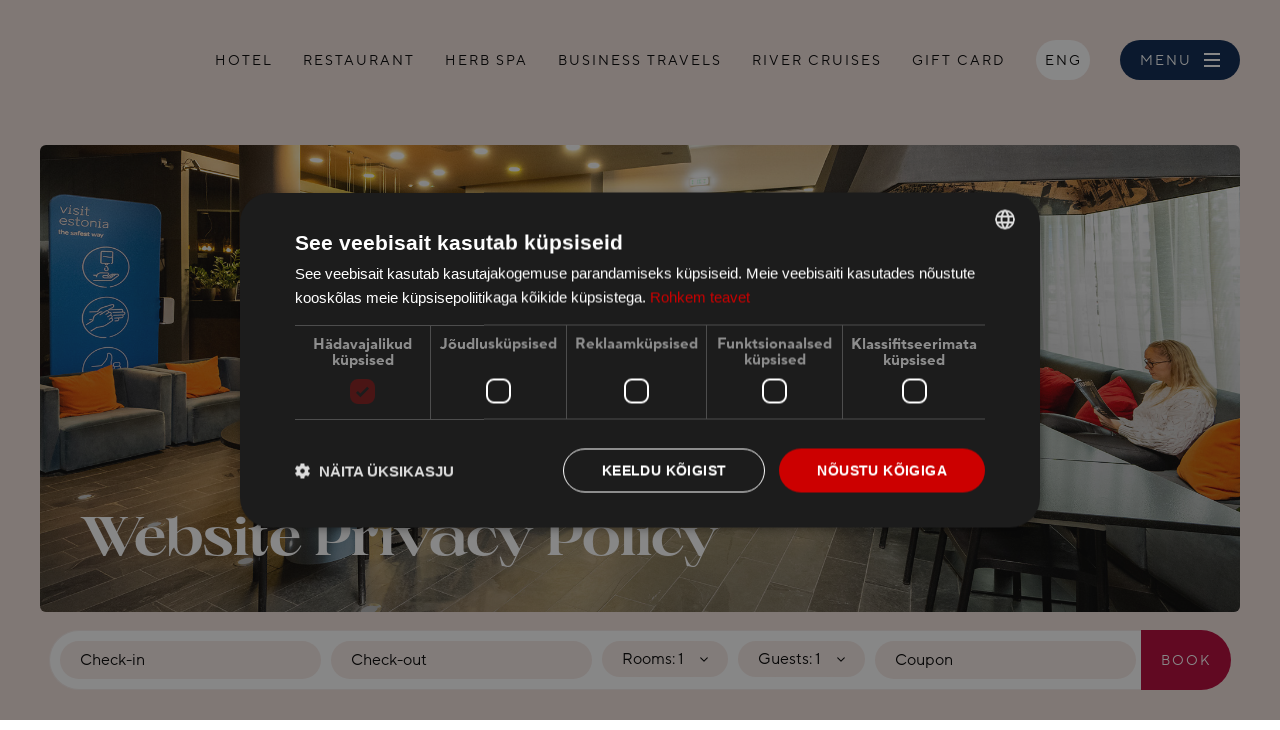

--- FILE ---
content_type: text/html; charset=utf-8
request_url: https://dorpat.ee/website-privacy-policy
body_size: 14963
content:




<!DOCTYPE html>
<html class="public" lang="en">
	<head prefix="og: http://ogp.me/ns#">
		
		<!--[if IE]><meta http-equiv="X-UA-Compatible" content="IE=edge"><![endif]-->

		
		<meta http-equiv="Content-Type" content="text/html; charset=utf-8">
		<meta name="viewport" content="width=device-width, initial-scale=1, maximum-scale=1, user-scalable=no">
		<meta name="format-detection" content="telephone=no">

		
		
			<link rel="icon" href="/favicon.ico" type="image/x-icon">
			<link rel="shortcut icon" href="/favicon.ico" type="image/ico">
			<link rel="shortcut icon" href="/favicon.ico" type="image/x-icon">
		
		
		

		
		<!--[if lt IE 9]><link href="/stylesheets/ie8.css?v=1" media="screen" rel="stylesheet" type="text/css" /><![endif]-->
		<link href="/stylesheets/main.css?v=1" media="screen" rel="stylesheet" type="text/css" />
		<link href="/stylesheets/admin.css?v=1" media="screen" rel="stylesheet" type="text/css" />

		
		<link rel="stylesheet" href="//static.voog.com/libs/edicy-search/latest/edicy-search.css">


		
		<title>
			
				Website Privacy Policy
			
		</title>

		


<meta property="og:type" content="website">
<meta property="og:url" content="https://dorpat.ee/website-privacy-policy">

<meta property="og:title" content="Website Privacy Policy">
<meta property="og:site_name" content="Dorpat hotel, Tartu - Official website">





  <meta property="og:image" content="https://dorpat.ee/photos/Dorpat_lobby_large.jpg">
  <meta property="og:image:type" content="image/jpeg">
  <meta property="og:image:width" content="1280">
  <meta property="og:image:height" content="853">











		
		<script type="application/ld+json">{"@context":"http://schema.org","@type":"BreadcrumbList","itemListElement":[{"@type":"ListItem","position":1,"item":{"@id":"https://dorpat.ee/en","name":"Dorpat Hotel"}},{"@type":"ListItem","position":2,"item":{"@id":"https://dorpat.ee/website-privacy-policy","name":"Website Privacy Policy"}}]}</script>

		
		
<script src="https://chat.askly.me/cw/chat/latest.js"
	 tw-client-key="rf91xmq29xkdi0itgr47vass" async ></script>

<!-- Google Tag Manager -->
<script>(function(w,d,s,l,i){w[l]=w[l]||[];w[l].push({'gtm.start':
new Date().getTime(),event:'gtm.js'});var f=d.getElementsByTagName(s)[0],
j=d.createElement(s),dl=l!='dataLayer'?'&l='+l:'';j.async=true;j.src=
'https://www.googletagmanager.com/gtm.js?id='+i+dl;f.parentNode.insertBefore(j,f);
})(window,document,'script','dataLayer','GTM-KXJ2QZQP');</script>
<!-- End Google Tag Manager -->

<meta name="google-site-verification" content="jA47QfidirwLdxcdJD9sI1C_iqcqH92iownPJk-i-Yc" />
		<style>
  
  
  

    
  

  
  body > .background-color {
    background-color: ;
  }

  
  .container .background-color {
    background-color: ;
  }
</style>


		

		<script>

	// page data
	window.PageConfig = {
		editMode: false,
		scroll: {
		//	smooth: !false,
			smooth: false,
		},
		current: {
			tag: {
				name: false,
				
				path: "/website-privacy-policy/tagged/"
				
			},
			page: {
				id: 3084330
			},
			article: {
				id: false
			},
			element: {
				id: false
			},
			data: {}
		},
		site: {
			data: {"translations":[{"key":"close","strings":{"en":"Close","et":"Sulge","fi":"Sulkea","ru":"закрывать"}},{"key":"menu","strings":{"en":"Menu","et":"Menüü","fi":"Menu","ru":"Mеню"}},{"key":"read_more","strings":{"en":"Read more","et":"Vaata lisaks","fi":"Lue lisää","ru":"Подробнее"}},{"key":"phone_short","strings":{"en":"T","et":"T","fi":"T","ru":"T"}},{"key":"email_short","strings":{"en":"E","et":"E","ru":"E","fi":"E"}},{"key":"all_articles","strings":{"en":"All articles","et":"Kõik artiklid","ru":" Все статьи","fi":"Kaikki artikkelit"}},{"key":" open_gallery ","strings":{"en":"Open gallery","et":"Ava galerii","ru":"Открыть галерею","fi":" Avaa galleria"}},{"key":"join","strings":{"en":"Join","et":"Liitu","fi":"Liittyä","ru":"Присоединиться"}},{"key":"checkin","strings":{"en":"Check-in","et":"Saabumine","fi":"Ilmoittautua","ru":"Oтъе́зд"}},{"key":"checkout","strings":{"en":"Check-out","et":"Lahkumine","ru":"Выезд","fi":"Uloskirjautuminen"}},{"key":"rooms","strings":{"en":"Rooms","et":"Toad","fi":"Huoneet","ru":" Hомер"}},{"key":"guests","strings":{"en":"Guests","et":"Külalised","ru":"гости","fi":"Hotellivieras"}},{"key":"coupon","strings":{"en":"Coupon","et":"Promokood","fi":"Kuponi","ru":"Kупон"}},{"key":"room","strings":{"en":"Room","et":"Tuba","ru":"Комната","fi":"Huone"}},{"key":"book_room","strings":{"en":"Book room","et":"Broneeri tuba","fi":"Varaa huone","ru":"Забронировать номер"}},{"key":"book","strings":{"en":"Book","et":"Broneeri","ru":"Забронировать","fi":"Varaa"}},{"key":"all_tags","strings":{"en":"All","et":"Kõik","ru":" Все","fi":" Kaikki"}},{"key":"minute","strings":{"en":"Minute","et":"Minuti","fi":"Minuutti","ru":" Mинута"}},{"key":"minutes","strings":{"en":"Minutes","et":"Minutid","fi":"Minuutti","ru":"Минуты"}},{"key":"read","strings":{"en":"Read","et":"Loe","ru":"Читать","fi":"Lukea"}},{"key":"share","strings":{"en":"Share","et":"Jaga","ru":"Делиться","fi":"Jakaa"}},{"key":"enter_email","strings":{"en":"Enter email","et":"Sisesta e-post","ru":"Введите адрес электронной почты","fi":"Syötä sähköposti"}}],"internal_title_format":"page_site","internal_trial_assets_quota":5242880000,"internal_account_balance_quota":"0.0","internal_account_balance_currency_quota":"EUR"} || {}
		}
	}

	const defaultLayoutData = () => {
		return {
			layout: {},
			sections: {},
			blocks: {}
		}
	}

	const defaultCurrentPageData = () => {
		return {
			layout: defaultLayoutData(),
			images: {}
		}
	}
	

	// current page type and data
	
		window.PageConfig.current.type = 'page'
		window.PageConfig.current.api_type = 'page'
		window.PageConfig.current.data = {"layout":{"layout":{"default":{"sections":["5e65ff5c98"]}},"sections":{"5e65ff5c98":{"id":"5e65ff5c98","type":"default","title":"","options":{},"empty":false,"blocks":["c5d6e3524d"],"layout":"default"}},"blocks":{"c5d6e3524d":{"id":"c5d6e3524d","options":{},"section":"5e65ff5c98","title":"Content","name":"content","icon":"fas fa-align-justify"}}}} || defaultCurrentPageData()

		

	

	if(Object.keys(window.PageConfig.current.data).length === 0){
		window.PageConfig.current.data = defaultCurrentPageData()
	}

</script>
	</head>

<body class="overflow--hidden">
	
		<!-- Google Tag Manager (noscript) -->
		<noscript><iframe src=https://www.googletagmanager.com/ns.html?id=GTM-WK45XQ7
		height="0" width="0" style="display:none;visibility:hidden"></iframe></noscript>
		<!-- End Google Tag Manager (noscript) -->
	

	<div 
		id="page"
		class="page  bg--bg-alt2 "
		ref="page"
		data-scroll-container
		:class="{'page--rendered': rendered, 'page--isChrome' : isChrome, 'page--menu-hidden': menuHidden, 'page--scrolled': scrolled, 'page--loading': loading}"
	>
	
	

<nav-bar :menu="MenuObject" bg="bg-alt2" type="sidebar" modifiers="">
	<template v-slot:before-nav>
		<div class="header__logo z-index--1">
			<a href="/">
				<img src="/assets/dorpat_logo_red.svg" alt="Dorpat Hotel, Tartu" class="logo-img">
			</a>
		</div>

		<ul class="nav-list--custom hide-xl-down">
			
				
					<li>
						<a href="/hotel"  target="">
							Hotel
						</a>

						
							<wrapper>
								<ul>
									
										<li >
											<a href="/hotel/rooms">Rooms</a>
										</li>
									
										<li >
											<a href="/hotel/additional-services">Additional services</a>
										</li>
									
										<li >
											<a href="/hotel/seminar-rooms">Seminar rooms</a>
										</li>
									
										<li >
											<a href="/hotel/family-vacation-in-tartu">Family vacation in Tartu</a>
										</li>
									
										<li >
											<a href="/hotel/house-rules">Hotel rules</a>
										</li>
									
								</ul>
							</wrapper>
						
					</li>
				

				
			
				
					<li>
						<a href="/restaurant"  target="">
							Restaurant
						</a>

						
							<wrapper>
								<ul>
									
										<li >
											<a href="/restaurant/menu">Menu</a>
										</li>
									
										<li >
											<a href="/restaurant/lunch-buffet">Lunch Buffet</a>
										</li>
									
										<li >
											<a href="/restaurant/group-menu">Group Menu</a>
										</li>
									
										<li >
											<a href="/restaurant/coffee-and-lunch-breaks">Coffee and Lunch Breaks</a>
										</li>
									
								</ul>
							</wrapper>
						
					</li>
				

				
			
				

				
					<li>
						<a href="https://herbspa.ee/en/" target=" _blank ">
							Herb Spa
						</a>
					</li>
				
			
				

				
			
				

				
			
				
					<li>
						<a href="/business-travels"  target="">
							Business Travels
						</a>

						
							<wrapper>
								<ul>
									
										<li >
											<a href="/business-travels/business-lounge">Business Lounge</a>
										</li>
									
										<li >
											<a href="/business-travels/business-day-with-a-dinner">Business day with a dinner</a>
										</li>
									
										<li >
											<a href="/business-travels/seminar-rooms">Seminar and Conference Rooms</a>
										</li>
									
								</ul>
							</wrapper>
						
					</li>
				

				
			
				

				
			
				

				
			
				

				
			
				
					<li>
						<a href="/river-cruises"  target="">
							River Cruises
						</a>

						
					</li>
				

				
			
				

				
			
				

				
			
				

				
			
				

				
			
				

				
			
				

				
			
				

				
			
				

				
			
				
					<li>
						<a href="/gift-card"  target="">
							Gift card
						</a>

						
					</li>
				

				
			
		</ul>

		<div class="lang-dropdown hide-xl-down">
			<div class="lang__item">
				
					
				
					
						<block-span>ENG</block-span>
					
				
					
				
					
				
			</div>

			<div class="lang__dropdown hide-empty">
				
					
						<a 
							href="/privaatsustingimused" 
							class="lang__item " 
						>
							<block-span>EST</block-span>
						</a>
					
				
					
				
					
						<a 
							href="/verkkosivujen-yksityisyydensuojasaannot" 
							class="lang__item " 
						>
							<block-span>FIN</block-span>
						</a>
					
				
					
						<a 
							href="/politika-konfidencial-nosti-sajta" 
							class="lang__item " 
						>
							<block-span>RUS</block-span>
						</a>
					
				
			</div>
		</div>	

		<div class="section sticky-header-container">
			<container flex="justify-end">
				<menu-btn @click.native="toggleNav" modifiers="reverse" btn-modifiers="fill primary">
					${ ___('menu') }
				</menu-btn>
			</container>
		</div>	
	</template>

	<template v-slot:before-nav-items>
		<collection modifiers="lang-items" class="hide-xl-up">
			

	<a 
		href="/privaatsustingimused" 
		class="lang__item  " 
	>
		<block-span>EST</block-span>
	</a>

	<a 
		href="/website-privacy-policy" 
		class="lang__item lang__item--active " 
	>
		<block-span>ENG</block-span>
	</a>

	<a 
		href="/verkkosivujen-yksityisyydensuojasaannot" 
		class="lang__item  " 
	>
		<block-span>FIN</block-span>
	</a>

	<a 
		href="/politika-konfidencial-nosti-sajta" 
		class="lang__item  " 
	>
		<block-span>RUS</block-span>
	</a>

		</collection>
	</template>
	
</nav-bar>

	

  	<block-section modifiers="padding-y-slim" class="page-banner">
		<container modifiers="w1400">
			<appear-wrapper animation="fadein">
				<media-container src="https://dorpat.ee/photos/Dorpat_lobby.jpg" modifiers="rounded"></media-container>
				<container color="white">
					<wrapper>
						<h1>Website Privacy Policy</h1>	
					</wrapper>
				</container>
			</appear-wrapper>
		</container>
  	</block-section>

	




	
	
		
			

			<block-section modifiers="padding-bottom" layout="default" :section-index="0" section="5e65ff5c98">
				
					

					
					



<block name="content" modifiers="padding-bottom padding-top" :block-index="0" section="5e65ff5c98" block="c5d6e3524d">
	<container grid="0">
		<container grid="1" modifiers="w800 padding-bottom center">
			<h2 data-appear="">
Privacy Policy</h2>
			<appear-wrapper class="content-area">
				<h4><strong><p><strong>What is this privacy policy about?<br></strong>Dorpat OÜ has committed to protect the privacy of our clients and users on our website at <a href="https://www.dorpat.ee/">www.dorpat.ee</a>. This privacy policy describes our practices that apply to our site, including (a) the information we collect about our clients, (b) when and how we use or disclose such information and (c) the rights our clients have in regards to the collection and use of their information. Dorpat OÜ reserves the right to amend this privacy policy and we will notify our users about any changes. By contracting services, ordering and purchasing goods from Dorpat Hotel or by subscribing to our newsletter, we presume that you have read this policy and agree to its terms.</p><p><strong>What kind of information do we collect and why?<br></strong>Information concerning purchases, services rendered and subscribers of the newsletter. Dorpat Hotel may request that users voluntarily fill in certain fields on the website with personal data and other information. Such data may include your name, address, postal code, e-mail address and phone number. The information provided will be used according to the terms and conditions of this privacy policy.</p><p>IP address and cookies. As per many other websites, the website of Dorpat Hotel records your IP address and uses cookies, which are a standard form of technology. Cookies are small files of data which are sent to your computer when you visit a website. Cookies help your browser to identify itself automatically in the Dorpat Hotel server. You can reset your browser to refuse all cookies, but this comes with the risk that certain website features may no longer function properly. Dorpat Hotel does not link IP addresses to an individual user’s personal data. Although your session is being monitored, it will not be linked to you personally. However, certain cookies enable us to retain your data, e.g. when filling in web forms. Such cookies will only be sent to your browser after you have consented to having your information stored.</p><p><strong>How else does Dorpat Hotel use the data collected from our website?<br></strong>In addition to the collection of the above-mentioned personal information, Dorpat Hotel may use data that is collected when visiting the website to keep track of products or services that interest clients, to troubleshoot in case of possible problems, to protect clients from fraud and other criminal activities, to make the user experience smoother and to offer products or services. When communicating with us, we may save the correspondence in order to improve our products, services and website or use it for other public objectives. Dorpat Hotel may use the information provided by you to send notices, e.g. when the terms of use of the website change, or to communicate important information regarding changes to products or services.</p><p>Dorpat Hotel may disclose information about individual users to third parties who render services to Dorpat Hotel and have agreed to keep this information confidential in accordance with this privacy policy. These third parties are partners of Dorpat Hotel and their tasks are ordering goods and providing services, providing transport, maintaining the website, managing content and marketing.</p><p>If you have shared your information in relation to questions or information requests about products or services offered by one of our business partners, we may forward this information to business partners involved in supplying.</p><p>Dorpat Hotel will disclose user data to authorised national authorities, law enforcement agencies and courts. In addition, Dorpat Hotel may share such information in order to investigate, prevent and take measures against criminal activity or suspected fraud.</p><p><strong>User Rights<br></strong>Access and amendments. You have the right to know what kind of personal data Dorpat Hotel has collected about you. You have the right to amend, change or delete such data. Registered users can change or delete data by contacting us by post or e-mail, using the contact details listed below.</p><p>Please note that requested changes can take some time when submitted by post or e-mail.</p><p><strong>Safety<br></strong>The website of Dorpat Hotel implements measures needed to protect the integrity, accuracy and privacy of any personal data collected through the website. We have imposed reasonable precautionary measures to avoid data loss, misuse and alteration. Our safety and privacy policies are regularly reviewed and amended as needed. Only authorised employees have access to your information.</p><p><strong>External links<br></strong>The website of Dorpat Hotel contains links to websites operated by third parties. If you click on such a link, Dorpat Hotel will redirect you to the homepage of the organisation or company that operates the linked website. Even if the two organisations are associated, Dorpat Hotel does not have any control over third-party websites. Such websites each have their own data collection, data processing and privacy policies. When visiting such websites, you should always read their privacy policy before sharing your personal data.</p><p><strong>Terms and Conditions and Amendments to Privacy Policy<br></strong>By using the website of Dorpat Hotel, you agree to the terms and conditions of this privacy policy. If, for whatever reason, you do not agree to these terms, you should not use this website. Dorpat Hotel reserves the right to amend the terms of this privacy policy at any time. If the terms are amended or there are any changes to the process of handling personal data, users will be notified here on the privacy policy page.</p><p>Your continued use of the website indicates your agreement to any amendments to the privacy policy.</p><p><strong>Contact Details<br></strong>Should you have any questions regarding our privacy policy or the implementation of its privacy terms and conditions or should you wish to exercise your rights, you are welcome to contact us by e-mail at <a href="mailto:info@dorpat.ee">info@dorpat.ee</a>.</p><p>Dorpat OÜ, Soola 6 Tartu 51004</p><p>Telephone: +372 733 7180<br>E-mail: info@dorpat.ee</p><p><em>Last edited: 12 March 2024</em></p></strong></h4>
				<collection modifiers="btns">
					


	

	

	
		
		<btn modifiers="primary fill" class="" link-object='
			
				
					
				
			
		' data-appear></btn>
	

				</collection>			
			</appear-wrapper>
		</container>
	</container>
</block>

				
			</block-section>

		
	



	

	






<block-section modifiers="padding-y" bg="primary" name="cta">
	<img src="/assets/dorpat-cta.svg" alt="" class="cta__overlay">
	<block name="cta" modifiers="padding-y">
		<container modifiers="w600" class="text-center" data-appear>
			<h3 class="font--btn pb-60">
THE HEART OF SOUTH-ESTONIAN TOURISM</h3>
			<h2>

Get the best offers and news from Dorpat Hotel!</h2>
			

						
							
								
								
								 
								<form action="https://dorpat.sendsmaily.net/api/opt-in/" method="post" autocomplete="off">
									<div style="display:none">
										<input type="hidden" name="key" value="zm7OfM_F12ADD69pSkDOjolc119ve1PgQlIaeo0XVFw," /><input type="hidden" name="source" value="web" />
										<input type="hidden" name="success_url" value="" />
										<input type="hidden" name="failure_url" value="/" />
										<input type="text" name="re-email" value="" />
									</div>
									<wrapper flex="column align-center">
										<div class="form_field w-100" >
											<input name="email" type="email" :placeholder="___('enter_email')" value="" class="newsletter__input"/>
										</div>
										<button type="submit"  name="commit" value="" class="mt-30 btn  btn--secondary btn--fill  btn--submit"></button>
									</wrapper>
								</form>
					
		</container>
	</block>
</block-section>


	<hotel-booking-bar></hotel-booking-bar>


<block-section el="footer" class="footer" modifiers="padding-y" bg="white">
	<block name="footer" modifiers="padding-y">
		<container class="section--padding-bottom">
			<grid>
				<column xl="8">
					<grid modifiers="row-gutters">
	
		<column lg="4" flex="column">
			
			
			
			<appear-wrapper class=" last-p--no-padding ">
				
					<h3>Hotel Dorpat</h3><p>Soola 6, Tartu <br><a href="tel:(+372) 733 7180" target="_self">(+372) 733 7180</a><br> <b><a href="tel:(+372) 5328 5485" target="_self"><u>(+372) 5328 5485</u></a></b> <br><a href="mailto:info@dorpat.ee" target="_self">info@dorpat.ee</a></p><p>Hotel reception is open 24/7</p>
				
			</appear-wrapper>
			
		</column>
	
		<column lg="4" flex="column">
			
			
			
			<appear-wrapper class=" last-p--no-padding ">
				
					<h3>Herb Spa</h3><p>Soola 6, Tartu <br><a href="tel:(+372) 733 7180" target="_self">(+372) 733 7187</a><br><a href="http://www.herbspa.ee" target="_blank">www.herbspa.ee</a><br><a href="mailto:info@dorpat.ee" target="_self">info@herbspa.ee</a></p>
				
			</appear-wrapper>
			
		</column>
	
		<column lg="4" flex="column">
			
			
			
			<appear-wrapper class=" last-p--no-padding ">
				
					<div style="float: none; text-align: center; line-height: 0;" class="edy-texteditor-container-wrapper edy-texteditor-container-wrapper-center"><div class="edy-texteditor-container image-container" contenteditable="false" unselectable="on" style="width: 101.141px; max-width: 100%; text-align: left; display: inline-block; float: none; overflow: hidden; position: relative; margin-left: auto; margin-right: auto;" data-image-id="23933529">
  <div class="edy-padding-resizer-wrapper" style="padding-bottom: 126.03%; position: relative; overflow: hidden;">
      
      <picture style="position: absolute; display: block; max-width: none; width: auto; height: 100%; left: -0.01%; top: 0%;">
        <source sizes="102px" srcset="//media.voog.com/0000/0048/4196/photos/greenkey_logo_v%C3%A4rviline%20(1).png 265w, //media.voog.com/0000/0048/4196/photos/greenkey_logo_v%C3%A4rviline%20(1)_medium.webp 119w">
        <img src="//media.voog.com/0000/0048/4196/photos/greenkey_logo_v%C3%A4rviline%20(1).png" style="position: absolute; max-width: none; width: auto; height: 100%;">
      </picture>
      
    </div>
</div><div contenteditable="false" unselectable="on" data-image-id="16596634" class="edy-texteditor-container image-container" style="width: 121.672px; max-width: 100%; text-align: left; display: inline-block; float: none; overflow: hidden; position: relative; margin-left: auto; margin-right: auto;"><div class="edy-padding-resizer-wrapper" style="padding-bottom: 100%; position: relative; overflow: hidden;"><picture title="" style="position: absolute; display: block; max-width: none; width: auto; height: 100%; left: 0%; top: 0%;"><source sizes="122px" srcset="//media.voog.com/0000/0048/4196/photos/ehrl_liikmemargis_sinine_EN.jpg 1280w, //media.voog.com/0000/0048/4196/photos/ehrl_liikmemargis_sinine_EN_block.jpg 600w, //media.voog.com/0000/0048/4196/photos/ehrl_liikmemargis_sinine_EN_medium.jpg 150w"> <img src="//media.voog.com/0000/0048/4196/photos/ehrl_liikmemargis_sinine_EN_block.jpg" title="" alt="" style="position: absolute; max-width: none; width: auto; height: 100%;"></picture></div></div></div><br><div contenteditable="false" unselectable="on" data-image-id="16342852" class="edy-texteditor-container image-container edy-positionable-container-center edy-positionable-container-maxwidth" style="width: auto; max-width: 100%; text-align: left; display: block; float: none; overflow: hidden; position: relative;"><div class="edy-padding-resizer-wrapper" style="padding-bottom: 29.1327%; position: relative; overflow: hidden;"><picture title="" style="position: absolute; display: block; max-width: none; width: auto; height: 100%; left: -0.07%; top: 0px;"><source sizes="100vw" srcset="//media.voog.com/0000/0048/4196/photos/EAS_SF_RGB_EST.png 1349w, //media.voog.com/0000/0048/4196/photos/EAS_SF_RGB_EST_large.png 1280w, //media.voog.com/0000/0048/4196/photos/EAS_SF_RGB_EST_block.png 600w, //media.voog.com/0000/0048/4196/photos/EAS_SF_RGB_EST_medium.png 150w"> <img src="//media.voog.com/0000/0048/4196/photos/EAS_SF_RGB_EST_block.png" title="" alt="" style="position: absolute; max-width: none; width: auto; height: 100%;"></picture></div></div> <div style="text-align: center;"><br><b>

&nbsp;Grant of European Regional Development Fund<br></b></div>
				
			</appear-wrapper>
			
		</column>
	
</grid>
				</column>
				<column xl="4">
					<flex modifiers="wrap lg--justify-center justify-end">
						<media-container class="footer__logo" src="/assets/puhka-eestis.svg" href='https://www.puhkaeestis.ee/et/' target="_blank" img-size="contain" aspect="square" data-appear></media-container>
						<media-container class="footer__logo" src="/assets/tripadvisor.svg" href='https://www.tripadvisor.com/' target="_blank" img-size="contain" aspect="square" data-appear></media-container>
					</flex>
					
				</column>
			</grid>
		</container>

		<container>
			<hr>
		</container>

		<container class="section--padding-y">
			<grid>
				<column xl="8">
					<grid modifiers="row-gutters">
	
		<column lg="4" flex="column">
			
			
			
			<appear-wrapper class=" last-p--no-padding ">
				
					<h3>Estiko Group</h3><p><a href="https://www.kammivabrik.ee/" target="_blank">Kammivabrik</a><br><a href="https://lydia.ee/en" target="_blank">Hotel Lydia</a><br><a href="https://www.greete.ee/en/" target="_blank">Greete Motel</a><br><a href="https://estiko.ee/en" target="_blank">Estiko Group</a></p>
				
			</appear-wrapper>
			
		</column>
	
		<column lg="4" flex="column">
			
			
			
			<appear-wrapper class=" last-p--no-padding ">
				
					<h3>Privacy Policy</h3><p><a href="/website-privacy-policy" target="_blank">Website Privacy Policy</a><br><a href="/privacy-notice-for-our-guests" target="_blank">Privacy Notice for our Guests</a></p>
				
			</appear-wrapper>
			
		</column>
	
		<column lg="4" flex="column">
			
			
			
			<appear-wrapper class=" last-p--no-padding ">
				
					<h3>Keep in touch</h3><p><a href="https://www.facebook.com/Dorpathotel" target="_self">Facebook</a><br><a href="https://www.instagram.com/hoteldorpat/" target="_self">Instagram</a></p>
				
			</appear-wrapper>
			
		</column>
	
</grid>
				</column>
				<column xl="4">
					<flex modifiers="wrap lg--justify-center justify-end">
						<media-container class="footer__logo footer__logo--large" img-size="contain" src="/assets/tourism-heart.svg" aspect="square" data-appear></media-container>
					</flex>
				</column>
			</grid>
		</container>

		<container>
			<hr>
		</container>

		<container modifiers="padding-top">
			<flex modifiers="wrap align-center">
				<flex modifiers="wrap" data-appear>
					

	<a 
		href="/privaatsustingimused" 
		class="lang__item  font--btn mr-20" 
	>
		<block-span>EST</block-span>
	</a>

	<a 
		href="/website-privacy-policy" 
		class="lang__item lang__item--active font--btn mr-20" 
	>
		<block-span>ENG</block-span>
	</a>

	<a 
		href="/verkkosivujen-yksityisyydensuojasaannot" 
		class="lang__item  font--btn mr-20" 
	>
		<block-span>FIN</block-span>
	</a>

	<a 
		href="/politika-konfidencial-nosti-sajta" 
		class="lang__item  font--btn mr-20" 
	>
		<block-span>RUS</block-span>
	</a>

				</flex>
				<neway color="#e2b6aa" class="ml-auto" data-appear></neway>
			</flex>
		</container>
	</block>
</block-section>




			
		<sidebar name="contact" modifiers="flyout">
	<container>
		
	</container>
</sidebar>
		

	
	
	</div><!-- /page -->

	


	
	<script src="https://cdnjs.cloudflare.com/ajax/libs/jquery/3.2.1/jquery.min.js" integrity="sha256-hwg4gsxgFZhOsEEamdOYGBf13FyQuiTwlAQgxVSNgt4=" crossorigin="anonymous"></script>
	<!--<script src="/javascripts/application.js?v=1"></script>-->

	<script src="https://cdnjs.cloudflare.com/ajax/libs/gsap/3.6.1/gsap.min.js" integrity="sha512-cdV6j5t5o24hkSciVrb8Ki6FveC2SgwGfLE31+ZQRHAeSRxYhAQskLkq3dLm8ZcWe1N3vBOEYmmbhzf7NTtFFQ==" crossorigin="anonymous"></script>
<script src="/javascripts/scrollTrigger.min.js"></script>
<script src="/javascripts/VoogAjaxForm.js"></script>


<script>
	window.Locale = {
		lang: {
			code: 'en'
		},
		languages: [{"id":575698,"code":"et","title":"EST","created_at":"2021-06-04T10:58:36.000Z","updated_at":"2026-01-06T12:13:12.000Z","selected?":false,"url":"/privaatsustingimused","published?":true},{"id":582953,"code":"en","title":"ENG","created_at":"2022-01-12T10:56:38.000Z","updated_at":"2025-09-29T06:59:58.000Z","selected?":true,"url":"/website-privacy-policy","published?":true},{"id":582951,"code":"fi","title":"FIN","created_at":"2022-01-12T10:51:26.000Z","updated_at":"2024-12-27T11:32:00.000Z","selected?":false,"url":"/verkkosivujen-yksityisyydensuojasaannot","published?":true},{"id":582952,"code":"ru","title":"RUS","created_at":"2022-01-12T10:51:45.000Z","updated_at":"2024-12-27T11:32:25.000Z","selected?":false,"url":"/politika-konfidencial-nosti-sajta","published?":true}],
		strings: {
			
				close: {"en":"Close","et":"Sulge","fi":"Sulkea","ru":"закрывать"},
			
				menu: {"en":"Menu","et":"Menüü","fi":"Menu","ru":"Mеню"},
			
				read_more: {"en":"Read more","et":"Vaata lisaks","fi":"Lue lisää","ru":"Подробнее"},
			
				phone_short: {"en":"T","et":"T","fi":"T","ru":"T"},
			
				email_short: {"en":"E","et":"E","ru":"E","fi":"E"},
			
				all_articles: {"en":"All articles","et":"Kõik artiklid","ru":" Все статьи","fi":"Kaikki artikkelit"},
			
				 open_gallery : {"en":"Open gallery","et":"Ava galerii","ru":"Открыть галерею","fi":" Avaa galleria"},
			
				join: {"en":"Join","et":"Liitu","fi":"Liittyä","ru":"Присоединиться"},
			
				checkin: {"en":"Check-in","et":"Saabumine","fi":"Ilmoittautua","ru":"Oтъе́зд"},
			
				checkout: {"en":"Check-out","et":"Lahkumine","ru":"Выезд","fi":"Uloskirjautuminen"},
			
				rooms: {"en":"Rooms","et":"Toad","fi":"Huoneet","ru":" Hомер"},
			
				guests: {"en":"Guests","et":"Külalised","ru":"гости","fi":"Hotellivieras"},
			
				coupon: {"en":"Coupon","et":"Promokood","fi":"Kuponi","ru":"Kупон"},
			
				room: {"en":"Room","et":"Tuba","ru":"Комната","fi":"Huone"},
			
				book_room: {"en":"Book room","et":"Broneeri tuba","fi":"Varaa huone","ru":"Забронировать номер"},
			
				book: {"en":"Book","et":"Broneeri","ru":"Забронировать","fi":"Varaa"},
			
				all_tags: {"en":"All","et":"Kõik","ru":" Все","fi":" Kaikki"},
			
				minute: {"en":"Minute","et":"Minuti","fi":"Minuutti","ru":" Mинута"},
			
				minutes: {"en":"Minutes","et":"Minutid","fi":"Minuutti","ru":"Минуты"},
			
				read: {"en":"Read","et":"Loe","ru":"Читать","fi":"Lukea"},
			
				share: {"en":"Share","et":"Jaga","ru":"Делиться","fi":"Jakaa"},
			
				enter_email: {"en":"Enter email","et":"Sisesta e-post","ru":"Введите адрес электронной почты","fi":"Syötä sähköposti"},
			
		}
	}
</script>



<!-- TEMP -->
<style>
	.edy-header-message-container.edy-header-message-container-visible{
		display: none !important;
	}
</style>
    
<script>
	
	
	
	

	// menu items
	const MenuObject = [
		
			{
				'ID': 3081013,
				'current': false,
				'title': "Hotel",
				'url': "/hotel",
				'classes': '',
				'type': "page",
				'blog': false,
				'target': '',
				'data': {"layout":{"layout":{"default":{"sections":["790295e33d"]}},"sections":{"790295e33d":{"id":"790295e33d","type":"default","title":"","options":{},"empty":false,"blocks":["9022492300","f7dba45e7e","cc6f41c8cf","6fc81aae89","2e057b1dfb"],"layout":"default"}},"blocks":{"undefined":{"options":[{"title":"Image aspect ratio","type":"radio","key":"aspect_ratio","default":"landscape","list":[{"title":"Landscape","value":"landscape"},{"title":"Portrait","value":"portrait"},{"title":"Square","value":"square"}]},{"title":"Parallax","type":"checkbox","key":"parallax","default":false,"states":{"on":true,"off":false}}],"section":"790295e33d","title":"Image - text","name":"img-text"},"9022492300":{"id":"9022492300","options":[{"title":"Image aspect ratio","type":"radio","key":"aspect_ratio","default":"landscape","list":[{"title":"Landscape","value":"landscape"},{"title":"Portrait","value":"portrait"},{"title":"Square","value":"square"}]},{"title":"Parallax","type":"checkbox","key":"parallax","default":false,"states":{"on":true,"off":false}}],"section":"790295e33d","title":"Image - text","name":"img-text"},"f7dba45e7e":{"id":"f7dba45e7e","options":{},"section":"790295e33d","title":"Text - image","name":"text-img"},"cc6f41c8cf":{"id":"cc6f41c8cf","options":{},"section":"790295e33d","title":"Image - text","name":"img-text"},"6fc81aae89":{"id":"6fc81aae89","options":{},"section":"790295e33d","title":"Text - image","name":"text-img"},"2e057b1dfb":{"id":"2e057b1dfb","options":{},"section":"790295e33d","title":"Image - text","name":"img-text"}}},"images":{"image_cc6f41c8cf":"//media.voog.com/0000/0048/4196/photos/Dorpat_Herb_Spa_large.jpg","image_f7dba45e7e":"//media.voog.com/0000/0048/4196/photos/_DSC4269_large.jpg","image_2e057b1dfb":"//media.voog.com/0000/0048/4196/photos/Dorpat_perepakett2_large.jpg","image_6fc81aae89":"//media.voog.com/0000/0048/4196/photos/ERM_Tartu_Lydia_large.jpg","image_9022492300":"//media.voog.com/0000/0048/4196/photos/South-Estonia_Dorpat_large.png"},"options":{"navbar":true,"show_rooms":true,"show_packages":true},"internal_robots_header":"noindex"},
				'translated': true,
				'private': false,
				'hidden': false,
				'selected': false,
				'children': [
					
						
							{
								'ID': 3081029,
								'current': false,
								'title': "Rooms",
								'url': "/hotel/rooms",
								'classes': '',
								'type': "elements",
								'blog': false,
								'target': '',
								'data': {},
								'translated': true,
								'private': false,
								'hidden': false,
								'selected': false,
							},
						
							{
								'ID': 3081030,
								'current': false,
								'title': "Additional services",
								'url': "/hotel/additional-services",
								'classes': '',
								'type': "page",
								'blog': false,
								'target': '',
								'data': {},
								'translated': true,
								'private': false,
								'hidden': false,
								'selected': false,
							},
						
							{
								'ID': 3246654,
								'current': false,
								'title': "Seminar rooms",
								'url': "/hotel/seminar-rooms",
								'classes': '',
								'type': "page",
								'blog': false,
								'target': '',
								'data': {},
								'translated': true,
								'private': false,
								'hidden': false,
								'selected': false,
							},
						
							{
								'ID': 3242651,
								'current': false,
								'title': "Family vacation in Tartu",
								'url': "/hotel/family-vacation-in-tartu",
								'classes': '',
								'type': "page",
								'blog': false,
								'target': '',
								'data': {},
								'translated': true,
								'private': false,
								'hidden': false,
								'selected': false,
							},
						
							{
								'ID': 3499249,
								'current': false,
								'title': "Hotel rules",
								'url': "/hotel/house-rules",
								'classes': '',
								'type': "page",
								'blog': false,
								'target': '',
								'data': {},
								'translated': true,
								'private': false,
								'hidden': false,
								'selected': false,
							},
						
					
				],
			},
		
			{
				'ID': 3081014,
				'current': false,
				'title': "Restaurant",
				'url': "/restaurant",
				'classes': '',
				'type': "page",
				'blog': false,
				'target': '',
				'data': {"layout":{"layout":{"default":{"sections":["8b5ec6497d"]}},"sections":{"8b5ec6497d":{"id":"8b5ec6497d","type":"default","title":"","options":{},"empty":false,"blocks":["304f8df354","4a9fa72599","44368f472c","e971573962","c2d14bca52","30176a37b7"],"layout":"default"}},"blocks":{"c2d14bca52":{"id":"c2d14bca52","options":{},"section":"8b5ec6497d","title":"Text - image","name":"text-img"},"4a9fa72599":{"id":"4a9fa72599","options":{},"section":"8b5ec6497d","title":"Image - text","name":"img-text"},"e971573962":{"id":"e971573962","options":{},"section":"8b5ec6497d","title":"Image - text","name":"img-text"},"44368f472c":{"id":"44368f472c","options":{},"section":"8b5ec6497d","title":"Text - image","name":"text-img"},"30176a37b7":{"id":"30176a37b7","options":{},"section":"8b5ec6497d","title":"Image - text","name":"img-text"},"304f8df354":{"id":"304f8df354","options":{},"section":"8b5ec6497d","title":"Text - image","name":"text-img"}}},"options":{"navbar":true},"images":{"image_c2d14bca52":"//media.voog.com/0000/0048/4196/photos/_DSC4797_large.jpg","image_e971573962":"//media.voog.com/0000/0048/4196/photos/L%C3%B5unabuffee_large.jpg","image_4a9fa72599":"//media.voog.com/0000/0048/4196/photos/maitsev-tartu-2026-dorpat-2_large.webp","image_44368f472c":"//media.voog.com/0000/0048/4196/photos/005_SilverG_6646_large.webp","image_30176a37b7":"//media.voog.com/0000/0048/4196/photos/Dorpat_restoran_s%C3%BCnnip%C3%A4ev_Tartus_large.jpeg","image_304f8df354":"//media.voog.com/0000/0048/4196/photos/20260113_ManaKaasik_MaitsevTartu-Dorpat-4_large.webp"},"internal_title_format":"page"},
				'translated': true,
				'private': false,
				'hidden': false,
				'selected': false,
				'children': [
					
						
							{
								'ID': 3126782,
								'current': false,
								'title': "Menu",
								'url': "/restaurant/menu",
								'classes': '',
								'type': "page",
								'blog': false,
								'target': '',
								'data': {},
								'translated': true,
								'private': false,
								'hidden': false,
								'selected': false,
							},
						
							{
								'ID': 3081016,
								'current': false,
								'title': "Lunch Buffet",
								'url': "/restaurant/lunch-buffet",
								'classes': '',
								'type': "page",
								'blog': false,
								'target': '',
								'data': {},
								'translated': true,
								'private': false,
								'hidden': false,
								'selected': false,
							},
						
							{
								'ID': 3081018,
								'current': false,
								'title': "Group Menu",
								'url': "/restaurant/group-menu",
								'classes': '',
								'type': "page",
								'blog': false,
								'target': '',
								'data': {},
								'translated': true,
								'private': false,
								'hidden': false,
								'selected': false,
							},
						
							{
								'ID': 3081019,
								'current': false,
								'title': "Coffee and Lunch Breaks",
								'url': "/restaurant/coffee-and-lunch-breaks",
								'classes': '',
								'type': "page",
								'blog': false,
								'target': '',
								'data': {},
								'translated': true,
								'private': false,
								'hidden': false,
								'selected': false,
							},
						
					
				],
			},
		
			{
				'ID': 3081020,
				'current': false,
				'title': "Herb Spa",
				'url': "https://herbspa.ee/en/",
				'classes': '',
				'type': "link",
				'blog': false,
				'target': '_blank',
				'data': {},
				'translated': true,
				'private': false,
				'hidden': false,
				'selected': false,
				'children': [
					
				],
			},
		
			{
				'ID': 3081025,
				'current': false,
				'title': "Gallery",
				'url': "/gallery",
				'classes': '',
				'type': "page",
				'blog': false,
				'target': '',
				'data': {"layout":{"layout":{"default":{"sections":["05f5f95f84"]}},"sections":{"05f5f95f84":{"id":"05f5f95f84","type":"default","title":"","options":{},"empty":false,"blocks":["ab7428a4a3","24a7aa63ac","15177648ea","f6340fc437"],"layout":"default"}},"blocks":{"ab7428a4a3":{"id":"ab7428a4a3","options":{},"section":"05f5f95f84","title":"Gallery","name":"gallery","icon":"far fa-images"},"24a7aa63ac":{"id":"24a7aa63ac","options":{},"section":"05f5f95f84","title":"Gallery","name":"gallery","icon":"far fa-images"},"15177648ea":{"id":"15177648ea","options":{},"section":"05f5f95f84","title":"Gallery","name":"gallery","icon":"far fa-images"},"f6340fc437":{"id":"f6340fc437","options":{},"section":"05f5f95f84","title":"Gallery","name":"gallery","icon":"far fa-images"}}}},
				'translated': true,
				'private': false,
				'hidden': false,
				'selected': false,
				'children': [
					
				],
			},
		
			{
				'ID': 3407623,
				'current': false,
				'title': "Catering",
				'url': "/catering-1",
				'classes': '',
				'type': "page",
				'blog': false,
				'target': '',
				'data': {"layout":{"layout":{"default":{"sections":["448d15b96f"]}},"sections":{"448d15b96f":{"id":"448d15b96f","type":"default","title":"","options":{},"empty":false,"blocks":["d1993cb634","b4f8e33fda","a54cdf7794","7e0ca5158c","8547ed037f","9dcd287e0d"],"layout":"default"}},"blocks":{"d1993cb634":{"id":"d1993cb634","options":{},"section":"448d15b96f","title":"Image - text","name":"img-text"},"a54cdf7794":{"id":"a54cdf7794","options":{},"section":"448d15b96f","title":"2 columns","name":"2-cols","icon":"fas fa-columns"},"7e0ca5158c":{"id":"7e0ca5158c","options":{},"section":"448d15b96f","title":"Gallery","name":"gallery","icon":"far fa-images"},"b4f8e33fda":{"id":"b4f8e33fda","options":{},"section":"448d15b96f","title":"Text - image","name":"text-img"},"8547ed037f":{"id":"8547ed037f","options":{},"section":"448d15b96f","title":"2 columns","name":"2-cols","icon":"fas fa-columns"},"9dcd287e0d":{"id":"9dcd287e0d","options":{},"section":"448d15b96f","title":"2 columns","name":"2-cols","icon":"fas fa-columns"}}},"images":{"image_d1993cb634":"//media.voog.com/0000/0048/4196/photos/DSC_0383_large.jpg","image_b4f8e33fda":"//media.voog.com/0000/0048/4196/photos/FDSC_0884_large.jpg"}},
				'translated': true,
				'private': false,
				'hidden': false,
				'selected': false,
				'children': [
					
				],
			},
		
			{
				'ID': 3081021,
				'current': false,
				'title': "Business Travels",
				'url': "/business-travels",
				'classes': '',
				'type': "page",
				'blog': false,
				'target': '',
				'data': {"layout":{"layout":{"default":{"sections":["9bdab2c9aa"]}},"sections":{"9bdab2c9aa":{"id":"9bdab2c9aa","type":"default","title":"","options":{},"empty":false,"blocks":["ea3de3e916","bde31d7a53","4595d3b375","a2f005eaa2","b69694cf05"],"layout":"default"}},"blocks":{"4595d3b375":{"id":"4595d3b375","options":{},"section":"9bdab2c9aa","title":"Text - image","name":"text-img"},"a2f005eaa2":{"id":"a2f005eaa2","options":{},"section":"9bdab2c9aa","title":"Image - text","name":"img-text"},"b69694cf05":{"id":"b69694cf05","options":{},"section":"9bdab2c9aa","title":"Text - image","name":"text-img"},"ea3de3e916":{"id":"ea3de3e916","options":{},"section":"9bdab2c9aa","title":"Text - image","name":"text-img"},"bde31d7a53":{"id":"bde31d7a53","options":{},"section":"9bdab2c9aa","title":"Image - text","name":"img-text"}}},"options":{"navbar":true},"images":{"image_4595d3b375":"//media.voog.com/0000/0048/4196/photos/Jurjev_seminariruum_Tartus_large.jpg","image_a2f005eaa2":"//media.voog.com/0000/0048/4196/photos/L%C3%B5unabuffee_large.jpg","image_b69694cf05":"//media.voog.com/0000/0048/4196/photos/Kammivabrik_seminar_large.jpg","image_ea3de3e916":"//media.voog.com/0000/0048/4196/photos/Business_lounge_Dorpat_Tartu_large.jpg","image_bde31d7a53":"//media.voog.com/0000/0048/4196/photos/_DSC4181%20-%20l%C3%B5igatud_large.jpg"}},
				'translated': true,
				'private': false,
				'hidden': false,
				'selected': false,
				'children': [
					
						
							{
								'ID': 3243094,
								'current': false,
								'title': "Business Lounge",
								'url': "/business-travels/business-lounge",
								'classes': '',
								'type': "page",
								'blog': false,
								'target': '',
								'data': {},
								'translated': true,
								'private': false,
								'hidden': false,
								'selected': false,
							},
						
							{
								'ID': 3244583,
								'current': false,
								'title': "Business day with a dinner",
								'url': "/business-travels/business-day-with-a-dinner",
								'classes': '',
								'type': "page",
								'blog': false,
								'target': '',
								'data': {},
								'translated': true,
								'private': false,
								'hidden': false,
								'selected': false,
							},
						
							{
								'ID': 3081129,
								'current': false,
								'title': "Seminar and Conference Rooms",
								'url': "/business-travels/seminar-rooms",
								'classes': '',
								'type': "elements",
								'blog': false,
								'target': '',
								'data': {},
								'translated': true,
								'private': false,
								'hidden': false,
								'selected': false,
							},
						
					
				],
			},
		
			{
				'ID': 3455900,
				'current': false,
				'title': "Dorpat cares",
				'url': "/dorpat-cares",
				'classes': '',
				'type': "page",
				'blog': false,
				'target': '',
				'data': {"layout":{"layout":{"default":{"sections":["672b87917f"]}},"sections":{"672b87917f":{"id":"672b87917f","type":"default","title":"","options":{},"empty":false,"blocks":["56acb0fb42","7648191a53"],"layout":"default"}},"blocks":{"56acb0fb42":{"id":"56acb0fb42","options":{},"section":"672b87917f","title":"Content","name":"content","icon":"fas fa-align-justify"},"7648191a53":{"id":"7648191a53","options":{},"section":"672b87917f","title":"Content","name":"content","icon":"fas fa-align-justify"}}},"images":{}},
				'translated': true,
				'private': false,
				'hidden': false,
				'selected': false,
				'children': [
					
				],
			},
		
			{
				'ID': 3116657,
				'current': false,
				'title': "Parking",
				'url': "/parking",
				'classes': '',
				'type': "page",
				'blog': false,
				'target': '',
				'data': {"layout":{"layout":{"default":{"sections":["44ddda4c03"]}},"sections":{"44ddda4c03":{"id":"44ddda4c03","type":"default","title":"","options":{},"empty":false,"blocks":["d910b412bf"],"layout":"default"}},"blocks":{"d910b412bf":{"id":"d910b412bf","options":{},"section":"44ddda4c03","title":"Content","name":"content","icon":"fas fa-align-justify"}}},"images":{}},
				'translated': true,
				'private': false,
				'hidden': false,
				'selected': false,
				'children': [
					
				],
			},
		
			{
				'ID': 3081023,
				'current': false,
				'title': "Packages and offers",
				'url': "/packages-and-offers",
				'classes': '',
				'type': "elements",
				'blog': false,
				'target': '',
				'data': {},
				'translated': true,
				'private': false,
				'hidden': false,
				'selected': false,
				'children': [
					
				],
			},
		
			{
				'ID': 3149087,
				'current': false,
				'title': "River Cruises",
				'url': "/river-cruises",
				'classes': '',
				'type': "page",
				'blog': false,
				'target': '',
				'data': {"layout":{"layout":{"default":{"sections":["5404175a49"]}},"sections":{"5404175a49":{"id":"5404175a49","type":"default","title":"","options":{},"empty":false,"blocks":["4b343c0806"],"layout":"default"}},"blocks":{"4b343c0806":{"id":"4b343c0806","options":{},"section":"5404175a49","title":"Content","name":"content","icon":"fas fa-align-justify"}}},"images":{},"options":{"navbar":true},"internal_title_format":"page"},
				'translated': true,
				'private': false,
				'hidden': false,
				'selected': false,
				'children': [
					
				],
			},
		
			{
				'ID': 3114993,
				'current': false,
				'title': "Our team",
				'url': "/our-team",
				'classes': '',
				'type': "elements",
				'blog': false,
				'target': '',
				'data': {},
				'translated': true,
				'private': false,
				'hidden': false,
				'selected': false,
				'children': [
					
				],
			},
		
			{
				'ID': 3081026,
				'current': false,
				'title': "Contact",
				'url': "/contact",
				'classes': '',
				'type': "page",
				'blog': false,
				'target': '',
				'data': {},
				'translated': true,
				'private': false,
				'hidden': false,
				'selected': false,
				'children': [
					
				],
			},
		
			{
				'ID': 3084330,
				'current': true,
				'title': "Website Privacy Policy",
				'url': "/website-privacy-policy",
				'classes': '',
				'type': "page",
				'blog': false,
				'target': '',
				'data': {"layout":{"layout":{"default":{"sections":["5e65ff5c98"]}},"sections":{"5e65ff5c98":{"id":"5e65ff5c98","type":"default","title":"","options":{},"empty":false,"blocks":["c5d6e3524d"],"layout":"default"}},"blocks":{"c5d6e3524d":{"id":"c5d6e3524d","options":{},"section":"5e65ff5c98","title":"Content","name":"content","icon":"fas fa-align-justify"}}}},
				'translated': true,
				'private': false,
				'hidden': false,
				'selected': true,
				'children': [
					
				],
			},
		
			{
				'ID': 3084332,
				'current': false,
				'title': "Privacy Notice for our Guests",
				'url': "/privacy-notice-for-our-guests",
				'classes': '',
				'type': "page",
				'blog': false,
				'target': '',
				'data': {"layout":{"layout":{"default":{"sections":["1bf106d2ed"]}},"sections":{"1bf106d2ed":{"id":"1bf106d2ed","type":"default","title":"","options":{},"empty":false,"blocks":["fcf0f9ea89"],"layout":"default"}},"blocks":{"fcf0f9ea89":{"id":"fcf0f9ea89","options":{},"section":"1bf106d2ed","title":"Content","name":"content","icon":"fas fa-align-justify"}}}},
				'translated': true,
				'private': false,
				'hidden': false,
				'selected': false,
				'children': [
					
				],
			},
		
			{
				'ID': 3115516,
				'current': false,
				'title': "Grants",
				'url': "/grants",
				'classes': '',
				'type': "page",
				'blog': false,
				'target': '',
				'data': {"layout":{"layout":{"default":{"sections":["2de1b46649"]}},"sections":{"2de1b46649":{"id":"2de1b46649","type":"default","title":"","options":{},"empty":false,"blocks":["cf75c11c29"],"layout":"default"}},"blocks":{"cf75c11c29":{"id":"cf75c11c29","options":{},"section":"2de1b46649","title":"Content","name":"content","icon":"fas fa-align-justify"}}},"images":{}},
				'translated': true,
				'private': false,
				'hidden': false,
				'selected': false,
				'children': [
					
				],
			},
		
			{
				'ID': 3145711,
				'current': false,
				'title': "Riverboat Pegasus",
				'url': "/riverboat-pegasus",
				'classes': '',
				'type': "page",
				'blog': false,
				'target': '',
				'data': {"options":{"navbar":false}},
				'translated': true,
				'private': false,
				'hidden': false,
				'selected': false,
				'children': [
					
				],
			},
		
			{
				'ID': 3084302,
				'current': false,
				'title': "Visit Tartu",
				'url': "/en-visit-tartu",
				'classes': '',
				'type': "elements",
				'blog': false,
				'target': '',
				'data': {"options":{"navbar":false}},
				'translated': true,
				'private': false,
				'hidden': false,
				'selected': false,
				'children': [
					
				],
			},
		
			{
				'ID': 3283812,
				'current': false,
				'title': "FAQ",
				'url': "/frequently-asked-questions",
				'classes': '',
				'type': "page",
				'blog': false,
				'target': '',
				'data': {"layout":{"layout":{"default":{"sections":["5e65ff5c98"]}},"sections":{"5e65ff5c98":{"id":"5e65ff5c98","type":"default","title":"","options":{},"empty":false,"blocks":["c5d6e3524d"],"layout":"default"}},"blocks":{"c5d6e3524d":{"id":"c5d6e3524d","options":{},"section":"5e65ff5c98","title":"Content","name":"content","icon":"fas fa-align-justify"}}}},
				'translated': true,
				'private': false,
				'hidden': false,
				'selected': false,
				'children': [
					
				],
			},
		
			{
				'ID': 3359266,
				'current': false,
				'title': "Gift card",
				'url': "/gift-card",
				'classes': '',
				'type': "page",
				'blog': false,
				'target': '',
				'data': {"layout":{"layout":{"default":{"sections":["413f3bd366"]}},"sections":{"413f3bd366":{"id":"413f3bd366","type":"default","title":"","options":{},"empty":false,"blocks":["5ce32cb3f3","6c73ea9603"],"layout":"default"}},"blocks":{"5ce32cb3f3":{"id":"5ce32cb3f3","options":{},"section":"413f3bd366","title":"Content","name":"content","icon":"fas fa-align-justify"},"6c73ea9603":{"id":"6c73ea9603","options":{},"section":"413f3bd366","title":"Content","name":"content","icon":"fas fa-align-justify"}}},"options":{"navbar":true}},
				'translated': true,
				'private': false,
				'hidden': false,
				'selected': false,
				'children': [
					
				],
			},
		
	];

	//! temp, include in lib pls
	function quickTernary(condition, truthy, falsy = ''){
		return (condition ? truthy : falsy)
	}

	function is(condition, truthy, falsy){
		return quickTernary(condition, truthy, falsy)
	}

	window.MenuObject = MenuObject;

	// VUE functions, added to app instance as mixin
	window.PageMixin = {
		data(){
			return {
				MenuObject,
			}
		},
		mounted() {
			$('.content-area').find('form').voogAjaxForm()

		},
		methods: {	
			toggleNav(){
				this.$Eventbus.$emit('MENU.trigger:toggle')
			}
		}
	}
</script>









	<script src="//static.voog.com/libs/edicy-search/latest/edicy-search.js"></script>
	<script src="https://cdn.jsdelivr.net/npm/vue@2.6.12"></script>
	<script src="/javascripts/jquery-ui.js"></script>
	<script src="/javascripts/slick.min.js"></script>
	<script src="/javascripts/nwy-core.umd.min.js"></script>
	<script type="text/javascript" src="https://static.mailerlite.com/js/w/webforms.min.js?v0c75f831c56857441820dcec3163967c"></script>


	<script src="//static.voog.com/libs/picturefill/1.9.2/picturefill.min.js"></script>

	
	

	
	
<script type="text/javascript">
var _ews = _ews || {"_account":"A-484196-1","_tzo":"7200"};

(function() {
  var s = document.createElement('script'); s.type = 'text/javascript'; s.async = true;
  s.src = 'https://s.voog.com/_tr-v1.js';
  (
    document.getElementsByTagName('head')[0] ||
    document.getElementsByTagName('body')[0]
  ).appendChild(s);
})();
</script>


    <!-- Your SDK code -->
    <script>
      window.fbAsyncInit = function() {
        FB.init({
          xfbml            : true,
          version          : 'v18.0'
        });
      };

      (function(d, s, id) {
        var js, fjs = d.getElementsByTagName(s)[0];
        if (d.getElementById(id)) return;
        js = d.createElement(s); js.id = id;
        js.src = 'https://connect.facebook.net/en_US/sdk/xfbml.customerchat.js';
        fjs.parentNode.insertBefore(js, fjs);
      }(document, 'script', 'facebook-jssdk'));
    </script>

<!-- Google Tag Manager (noscript) -->
<noscript><iframe src="https://www.googletagmanager.com/ns.html?id=GTM-KXJ2QZQP"
height="0" width="0" style="display:none;visibility:hidden"></iframe></noscript>
<!-- End Google Tag Manager (noscript) -->



	

</body>
</html>



--- FILE ---
content_type: text/css
request_url: https://dorpat.ee/stylesheets/main.css?v=1
body_size: 27647
content:
@import"//hello.myfonts.net/count/3e8be7";:root{--nwy-spacing-modifier:1;--nwy-header-clearance:var(--nwy-responsive-var-header-height);--nwy-sidebar-clearance:var(--nwy-responsive-var-sidebar-width);--nwy-wp-admin-clearance:0;--nwy-font-h1-size:calc(40px + 32*(100vw - 768px)/1152);--nwy-font-h1:500 var(--nwy-font-h1-size)/1.1 "NeueWorld-Extended", "Lovelace", sans-serif;--nwy-font-h1-spacing:0 0 16px 0;--nwy-font-h2-size:calc(30px + 10*(100vw - 768px)/1152);--nwy-font-h2:500 var(--nwy-font-h2-size)/1.2 "NeueWorld-Extended", "Lovelace", sans-serif;--nwy-font-h2-spacing:0 0 20px 0;--nwy-font-h3-size:calc(24px + 4*(100vw - 768px)/1152);--nwy-font-h3:500 var(--nwy-font-h3-size)/1.2 "NeueWorld-Extended", "Lovelace", sans-serif;--nwy-font-h3-spacing:0 0 16px 0;--nwy-font-h4-size:calc(20px + 2*(100vw - 768px)/1152);--nwy-font-h4:500 var(--nwy-font-h4-size)/1.2 "NeueWorld-Extended", "Lovelace", sans-serif;--nwy-font-h4-spacing:0 0 20px 0;--nwy-font-p-size:calc(18px + 0*(100vw - 768px)/1152);--nwy-font-p:400 var(--nwy-font-p-size)/1.4 "TTNormsPro", sans-serif;--nwy-font-p-spacing:0 0 30px 0;--nwy-font-label-size:calc(14px + 2*(100vw - 768px)/1152);--nwy-font-label:400 var(--nwy-font-label-size)/normal "TTNormsPro", sans-serif;--nwy-font-btn-size:calc(14px + 0*(100vw - 768px)/1152);--nwy-font-btn:500 var(--nwy-font-btn-size)/normal "TTNormsPro", sans-serif;--nwy-font-nav-size:calc(22px + 6*(100vw - 768px)/1152);--nwy-font-nav:500 var(--nwy-font-nav-size)/normal "NeueWorld-Extended", "Lovelace", sans-serif;--nwy-font-nav-submenu-size:calc(14px + 0*(100vw - 768px)/1152);--nwy-font-nav-submenu:500 var(--nwy-font-nav-submenu-size)/normal "TTNormsPro", sans-serif;--nwy-font-nav-submenu-title-size:calc(16px + 2*(100vw - 768px)/1152);--nwy-font-nav-submenu-title:600 var(--nwy-font-nav-submenu-title-size)/normal "NeueWorld-Extended", "Lovelace", sans-serif;--nwy-font-input-size:calc(16px + 2*(100vw - 768px)/1152);--nwy-font-input:400 var(--nwy-font-input-size)/normal "TTNormsPro", sans-serif;--nwy-font-search-size:calc(24px + 36*(100vw - 768px)/1152);--nwy-font-search:600 var(--nwy-font-search-size)/1 "NeueWorld-Extended", "Lovelace", sans-serif;--nwy-font-input-error-size:calc(16px + 4*(100vw - 768px)/1152);--nwy-font-input-error:400 var(--nwy-font-input-error-size)/normal "TTNormsPro", sans-serif;--nwy-font-tag-size:calc(12px + 0*(100vw - 768px)/1152);--nwy-font-tag:700 var(--nwy-font-tag-size)/normal "TTNormsPro", sans-serif;--nwy-font-p-small-size:calc(14px + 2*(100vw - 768px)/1152);--nwy-font-p-small:400 var(--nwy-font-p-small-size)/normal "TTNormsPro", sans-serif;--nwy-font-caption-size:calc(12px + 0*(100vw - 768px)/1152);--nwy-font-caption:600 var(--nwy-font-caption-size)/normal "TTNormsPro", sans-serif;--nwy-font-footer-nav-size:calc(20px + 4*(100vw - 768px)/1152);--nwy-font-footer-nav:400 var(--nwy-font-footer-nav-size)/normal "TTNormsPro", sans-serif;--nwy-font-a-size:calc(18px + 0*(100vw - 768px)/1152);--nwy-font-a:700 var(--nwy-font-a-size)/1.4 "TTNormsPro", sans-serif;--nwy-font-media-title-size:calc(30px + 10*(100vw - 768px)/1152);--nwy-font-media-title:500 var(--nwy-font-media-title-size)/1.2 "NeueWorld-Extended", "Lovelace", sans-serif;--nwy-font-media-title-spacing:0 0 20px 0;--nwy-responsive-var-header-height:120px;--nwy-responsive-var-section-spacing:110px;--nwy-responsive-var-section-spacing-slim:25px;--nwy-responsive-var-block-spacing:50px;--nwy-responsive-var-block-spacing-slim:25px;--nwy-responsive-var-block-spacing-2x:100px;--nwy-responsive-var-gutters:40px;--nwy-responsive-var-side-clearance:320px;--nwy-responsive-var-sidebar-width:400px;--nwy-responsive-var-overlay-nav-width:460px;--nwy-color-primary:#B40235;--nwy-color-primary-alt:#06234C;--nwy-color-primary-alt-dark:#031939;--nwy-color-secondary:#06234C;--nwy-color-bg:#EDF3EE;--nwy-color-bg-alt:#EFDBD6;--nwy-color-bg-alt2:#F2E1DC;--nwy-color-bg-alt3:#E2B6AA;--nwy-color-bg-alt4:#F6E9E5;--nwy-color-bg-alt5:#D9ADA0;--nwy-color-dark:#000;--nwy-color-dark-alt:#212121;--nwy-color-text:#000;--nwy-color-text-muted:#767676;--nwy-color-text-muted-alt:#697d7e;--nwy-color-title:#000;--nwy-color-input-bg:#f4f4f4;--nwy-color-input-border:#BC9688;--nwy-color-input-border-hover:#000;--nwy-color-hr:#F4EAE7;--nwy-color-nav-hr:#A3C0AA;--nwy-color-blog-hr:#dbdbdb;--nwy-color-error:#ea4b2d;--nwy-color-success:#4fc5b3;--nwy-color-warning:#f4edbe;--nwy-color-input-bg-disabled:var(--nwy-color-bg);--nwy-color-primary-lighter:#e60344;--nwy-color-secondary-lighter:#0a397b;--nwy-color-bg-lighter:white}@media(min-width: 1921px){:root{--nwy-font-h1-size:72px;--nwy-font-h1:500 var(--nwy-font-h1-size)/1.1 "NeueWorld-Extended", "Lovelace", sans-serif;--nwy-font-h1-spacing:0 0 16px 0;--nwy-font-h2-size:40px;--nwy-font-h2:500 var(--nwy-font-h2-size)/1.2 "NeueWorld-Extended", "Lovelace", sans-serif;--nwy-font-h2-spacing:0 0 20px 0;--nwy-font-h3-size:28px;--nwy-font-h3:500 var(--nwy-font-h3-size)/1.2 "NeueWorld-Extended", "Lovelace", sans-serif;--nwy-font-h3-spacing:0 0 16px 0;--nwy-font-h4-size:22px;--nwy-font-h4:500 var(--nwy-font-h4-size)/1.2 "NeueWorld-Extended", "Lovelace", sans-serif;--nwy-font-h4-spacing:0 0 20px 0;--nwy-font-p-size:18px;--nwy-font-p:400 var(--nwy-font-p-size)/1.4 "TTNormsPro", sans-serif;--nwy-font-p-spacing:0 0 30px 0;--nwy-font-label-size:16px;--nwy-font-label:400 var(--nwy-font-label-size)/normal "TTNormsPro", sans-serif;--nwy-font-btn-size:14px;--nwy-font-btn:500 var(--nwy-font-btn-size)/normal "TTNormsPro", sans-serif;--nwy-font-nav-size:28px;--nwy-font-nav:500 var(--nwy-font-nav-size)/normal "NeueWorld-Extended", "Lovelace", sans-serif;--nwy-font-nav-submenu-size:14px;--nwy-font-nav-submenu:500 var(--nwy-font-nav-submenu-size)/normal "TTNormsPro", sans-serif;--nwy-font-nav-submenu-title-size:18px;--nwy-font-nav-submenu-title:600 var(--nwy-font-nav-submenu-title-size)/normal "NeueWorld-Extended", "Lovelace", sans-serif;--nwy-font-input-size:18px;--nwy-font-input:400 var(--nwy-font-input-size)/normal "TTNormsPro", sans-serif;--nwy-font-search-size:60px;--nwy-font-search:600 var(--nwy-font-search-size)/1 "NeueWorld-Extended", "Lovelace", sans-serif;--nwy-font-input-error-size:20px;--nwy-font-input-error:400 var(--nwy-font-input-error-size)/normal "TTNormsPro", sans-serif;--nwy-font-tag-size:12px;--nwy-font-tag:700 var(--nwy-font-tag-size)/normal "TTNormsPro", sans-serif;--nwy-font-p-small-size:16px;--nwy-font-p-small:400 var(--nwy-font-p-small-size)/normal "TTNormsPro", sans-serif;--nwy-font-caption-size:12px;--nwy-font-caption:600 var(--nwy-font-caption-size)/normal "TTNormsPro", sans-serif;--nwy-font-footer-nav-size:24px;--nwy-font-footer-nav:400 var(--nwy-font-footer-nav-size)/normal "TTNormsPro", sans-serif;--nwy-font-a-size:18px;--nwy-font-a:700 var(--nwy-font-a-size)/1.4 "TTNormsPro", sans-serif;--nwy-font-media-title-size:40px;--nwy-font-media-title:500 var(--nwy-font-media-title-size)/1.2 "NeueWorld-Extended", "Lovelace", sans-serif;--nwy-font-media-title-spacing:0 0 20px 0}}@media(max-width: 768px){:root{--nwy-font-h1-size:40px;--nwy-font-h1:500 var(--nwy-font-h1-size)/1.1 "NeueWorld-Extended", "Lovelace", sans-serif;--nwy-font-h2-size:30px;--nwy-font-h2:500 var(--nwy-font-h2-size)/1.2 "NeueWorld-Extended", "Lovelace", sans-serif;--nwy-font-h3-size:24px;--nwy-font-h3:500 var(--nwy-font-h3-size)/1.2 "NeueWorld-Extended", "Lovelace", sans-serif;--nwy-font-h4-size:20px;--nwy-font-h4:500 var(--nwy-font-h4-size)/1.2 "NeueWorld-Extended", "Lovelace", sans-serif;--nwy-font-p-size:18px;--nwy-font-p:400 var(--nwy-font-p-size)/1.4 "TTNormsPro", sans-serif;--nwy-font-label-size:14px;--nwy-font-label:400 var(--nwy-font-label-size)/normal "TTNormsPro", sans-serif;--nwy-font-btn-size:14px;--nwy-font-btn:500 var(--nwy-font-btn-size)/normal "TTNormsPro", sans-serif;--nwy-font-nav-size:22px;--nwy-font-nav:500 var(--nwy-font-nav-size)/normal "NeueWorld-Extended", "Lovelace", sans-serif;--nwy-font-nav-submenu-size:14px;--nwy-font-nav-submenu:500 var(--nwy-font-nav-submenu-size)/normal "TTNormsPro", sans-serif;--nwy-font-nav-submenu-title-size:16px;--nwy-font-nav-submenu-title:600 var(--nwy-font-nav-submenu-title-size)/normal "NeueWorld-Extended", "Lovelace", sans-serif;--nwy-font-input-size:16px;--nwy-font-input:400 var(--nwy-font-input-size)/normal "TTNormsPro", sans-serif;--nwy-font-search-size:24px;--nwy-font-search:600 var(--nwy-font-search-size)/1 "NeueWorld-Extended", "Lovelace", sans-serif;--nwy-font-input-error-size:16px;--nwy-font-input-error:400 var(--nwy-font-input-error-size)/normal "TTNormsPro", sans-serif;--nwy-font-tag-size:12px;--nwy-font-tag:700 var(--nwy-font-tag-size)/normal "TTNormsPro", sans-serif;--nwy-font-p-small-size:14px;--nwy-font-p-small:400 var(--nwy-font-p-small-size)/normal "TTNormsPro", sans-serif;--nwy-font-caption-size:12px;--nwy-font-caption:600 var(--nwy-font-caption-size)/normal "TTNormsPro", sans-serif;--nwy-font-footer-nav-size:20px;--nwy-font-footer-nav:400 var(--nwy-font-footer-nav-size)/normal "TTNormsPro", sans-serif;--nwy-font-a-size:18px;--nwy-font-a:700 var(--nwy-font-a-size)/1.4 "TTNormsPro", sans-serif;--nwy-font-media-title-size:30px;--nwy-font-media-title:500 var(--nwy-font-media-title-size)/1.2 "NeueWorld-Extended", "Lovelace", sans-serif}}@media(max-width: 1730px){:root{--nwy-spacing-modifier:.9}}@media(max-width: 992px){:root{--nwy-spacing-modifier:.8}}@media(max-width: 768px){:root{--nwy-spacing-modifier:.5}}@media(max-width: 1730px){:root{--nwy-responsive-var-side-clearance:180px}}@media(max-width: 1200px){:root{--nwy-responsive-var-block-spacing:40px;--nwy-responsive-var-side-clearance:100px}}@media(max-width: 992px){:root{--nwy-responsive-var-header-height:80px;--nwy-responsive-var-block-spacing:40px;--nwy-responsive-var-block-spacing-slim:20px;--nwy-responsive-var-block-spacing-2x:80px;--nwy-responsive-var-gutters:20px;--nwy-responsive-var-side-clearance:0}}@media(max-width: 768px){:root{--nwy-responsive-var-block-spacing:40px}}@font-face{font-family:"TTNormsPro";src:url("../assets/TTNormsProRegular.woff2") format("woff2"),url("../assets/TTNormsProRegular.woff") format("woff");font-display:swap}@font-face{font-family:"TTNormsPro";src:url("../assets/TTNormsProBold.woff2") format("woff2"),url("../assets/TTNormsProBold.woff") format("woff");font-display:swap;font-weight:bold}@font-face{font-family:"Lovelace";src:url("../assets/LovelaceBold.woff2") format("woff2"),url("../assets/LovelaceBold.woff") format("woff");font-display:swap}@font-face{font-family:"NeueWorld-Extended";src:url("../assets/NeueWorld-ExtendedMedium.woff2") format("woff2"),url("../assets/NeueWorld-ExtendedMedium.woff") format("woff");font-display:swap}/*!
 * Bootstrap Reboot v4.6.0 (https://getbootstrap.com/)
 * Copyright 2011-2021 The Bootstrap Authors
 * Copyright 2011-2021 Twitter, Inc.
 * Licensed under MIT (https://github.com/twbs/bootstrap/blob/main/LICENSE)
 * Forked from Normalize.css, licensed MIT (https://github.com/necolas/normalize.css/blob/master/LICENSE.md)
 */*,*::before,*::after{box-sizing:border-box}html{font-family:sans-serif;line-height:1.15;-webkit-text-size-adjust:100%;-webkit-tap-highlight-color:rgba(0,0,0,0)}article,aside,figcaption,figure,footer,header,hgroup,main,nav,section{display:block}body{margin:0;font-family:-apple-system,BlinkMacSystemFont,"Segoe UI",Roboto,"Helvetica Neue",Arial,"Noto Sans","Liberation Sans",sans-serif,"Apple Color Emoji","Segoe UI Emoji","Segoe UI Symbol","Noto Color Emoji";font-size:1rem;font-weight:400;line-height:1.5;color:#212529;text-align:left;background-color:#fff}[tabindex="-1"]:focus:not(:focus-visible){outline:0 !important}hr{box-sizing:content-box;height:0;overflow:visible}h1,h2,h3,h4,h5,h6{margin-top:0;margin-bottom:.5rem}p{margin-top:0;margin-bottom:1rem}abbr[title],abbr[data-original-title]{text-decoration:underline;-webkit-text-decoration:underline dotted;text-decoration:underline dotted;cursor:help;border-bottom:0;-webkit-text-decoration-skip-ink:none;text-decoration-skip-ink:none}address{margin-bottom:1rem;font-style:normal;line-height:inherit}ol,ul,dl{margin-top:0;margin-bottom:1rem}ol ol,ul ul,ol ul,ul ol{margin-bottom:0}dt{font-weight:700}dd{margin-bottom:.5rem;margin-left:0}blockquote{margin:0 0 1rem}b,strong{font-weight:bolder}small{font-size:80%}sub,sup{position:relative;font-size:75%;line-height:0;vertical-align:baseline}sub{bottom:-0.25em}sup{top:-0.5em}a{color:#007bff;text-decoration:none;background-color:rgba(0,0,0,0)}a:hover{color:#0056b3;text-decoration:underline}a:not([href]):not([class]){color:inherit;text-decoration:none}a:not([href]):not([class]):hover{color:inherit;text-decoration:none}pre,code,kbd,samp{font-family:SFMono-Regular,Menlo,Monaco,Consolas,"Liberation Mono","Courier New",monospace;font-size:1em}pre{margin-top:0;margin-bottom:1rem;overflow:auto;-ms-overflow-style:scrollbar}figure{margin:0 0 1rem}img{vertical-align:middle;border-style:none}svg{overflow:hidden;vertical-align:middle}table{border-collapse:collapse}caption{padding-top:.75rem;padding-bottom:.75rem;color:#6c757d;text-align:left;caption-side:bottom}th{text-align:inherit;text-align:-webkit-match-parent}label{display:inline-block;margin-bottom:.5rem}button{border-radius:0}button:focus:not(:focus-visible){outline:0}input,button,select,optgroup,textarea{margin:0;font-family:inherit;font-size:inherit;line-height:inherit}button,input{overflow:visible}button,select{text-transform:none}[role=button]{cursor:pointer}select{word-wrap:normal}button,[type=button],[type=reset],[type=submit]{-webkit-appearance:button}button:not(:disabled),[type=button]:not(:disabled),[type=reset]:not(:disabled),[type=submit]:not(:disabled){cursor:pointer}button::-moz-focus-inner,[type=button]::-moz-focus-inner,[type=reset]::-moz-focus-inner,[type=submit]::-moz-focus-inner{padding:0;border-style:none}input[type=radio],input[type=checkbox]{box-sizing:border-box;padding:0}textarea{overflow:auto;resize:vertical}fieldset{min-width:0;padding:0;margin:0;border:0}legend{display:block;width:100%;max-width:100%;padding:0;margin-bottom:.5rem;font-size:1.5rem;line-height:inherit;color:inherit;white-space:normal}progress{vertical-align:baseline}[type=number]::-webkit-inner-spin-button,[type=number]::-webkit-outer-spin-button{height:auto}[type=search]{outline-offset:-2px;-webkit-appearance:none}[type=search]::-webkit-search-decoration{-webkit-appearance:none}::-webkit-file-upload-button{font:inherit;-webkit-appearance:button}output{display:inline-block}summary{display:list-item;cursor:pointer}template{display:none}[hidden]{display:none !important}h1,h2,h3,h4,p{margin:0;padding:0}:root{--nwy-grid-multiplier:1}.row,.grid{display:flex;flex-wrap:wrap;margin-left:calc(calc(var(--nwy-responsive-var-gutters) * var(--nwy-grid-multiplier))/-2);margin-right:calc(calc(var(--nwy-responsive-var-gutters) * var(--nwy-grid-multiplier))/-2)}.row--spacing-bottom>.column,.grid--spacing-bottom>.column{margin-bottom:calc(var(--nwy-responsive-var-gutters)*var(--nwy-grid-multiplier))}.row--row-gutters,.row.row-gutters,.grid--row-gutters,.grid.row-gutters{margin-bottom:calc(calc(var(--nwy-responsive-var-gutters) * var(--nwy-grid-multiplier))*-1)}.row--row-gutters>.column,.row.row-gutters>.column,.grid--row-gutters>.column,.grid.row-gutters>.column{padding-bottom:calc(var(--nwy-responsive-var-gutters)*var(--nwy-grid-multiplier))}.col,.grid-col{width:100%}.col,.grid-col,.column{position:relative;min-height:1px;padding-left:calc(calc(var(--nwy-responsive-var-gutters) * var(--nwy-grid-multiplier))/2);padding-right:calc(calc(var(--nwy-responsive-var-gutters) * var(--nwy-grid-multiplier))/2);width:100%}.col--gutters-top,.col--gutters-y,.grid-col--gutters-top,.grid-col--gutters-y,.column--gutters-top,.column--gutters-y{padding-top:calc(var(--nwy-responsive-var-gutters)*var(--nwy-grid-multiplier))}.col--gutters-bottom,.col--gutters-y,.grid-col--gutters-bottom,.grid-col--gutters-y,.column--gutters-bottom,.column--gutters-y{padding-bottom:calc(var(--nwy-responsive-var-gutters)*var(--nwy-grid-multiplier))}.col+.column,.grid-col+.column,.column+.column{padding-top:calc(var(--nwy-responsive-var-gutters)*var(--nwy-grid-multiplier))}@media(min-width: 1){.col-offset-0,.grid-col-offset-0{margin-left:0}.col-1,.grid-col-1{flex:0 0 8.3333333333%;max-width:8.3333333333%;padding-top:0 !important}.col-1-offset-1,.grid-col-1-offset-1{margin-left:8.3333333333%}.col-2,.grid-col-2{flex:0 0 16.6666666667%;max-width:16.6666666667%;padding-top:0 !important}.col-2-offset-2,.grid-col-2-offset-2{margin-left:16.6666666667%}.col-3,.grid-col-3{flex:0 0 25%;max-width:25%;padding-top:0 !important}.col-3-offset-3,.grid-col-3-offset-3{margin-left:25%}.col-4,.grid-col-4{flex:0 0 33.3333333333%;max-width:33.3333333333%;padding-top:0 !important}.col-4-offset-4,.grid-col-4-offset-4{margin-left:33.3333333333%}.col-5,.grid-col-5{flex:0 0 41.6666666667%;max-width:41.6666666667%;padding-top:0 !important}.col-5-offset-5,.grid-col-5-offset-5{margin-left:41.6666666667%}.col-6,.grid-col-6{flex:0 0 50%;max-width:50%;padding-top:0 !important}.col-6-offset-6,.grid-col-6-offset-6{margin-left:50%}.col-7,.grid-col-7{flex:0 0 58.3333333333%;max-width:58.3333333333%;padding-top:0 !important}.col-7-offset-7,.grid-col-7-offset-7{margin-left:58.3333333333%}.col-8,.grid-col-8{flex:0 0 66.6666666667%;max-width:66.6666666667%;padding-top:0 !important}.col-8-offset-8,.grid-col-8-offset-8{margin-left:66.6666666667%}.col-9,.grid-col-9{flex:0 0 75%;max-width:75%;padding-top:0 !important}.col-9-offset-9,.grid-col-9-offset-9{margin-left:75%}.col-10,.grid-col-10{flex:0 0 83.3333333333%;max-width:83.3333333333%;padding-top:0 !important}.col-10-offset-10,.grid-col-10-offset-10{margin-left:83.3333333333%}.col-11,.grid-col-11{flex:0 0 91.6666666667%;max-width:91.6666666667%;padding-top:0 !important}.col-11-offset-11,.grid-col-11-offset-11{margin-left:91.6666666667%}.col-12,.grid-col-12{flex:0 0 100%;max-width:100%;padding-top:0 !important}.col-12-offset-12,.grid-col-12-offset-12{margin-left:100%}}@media(min-width: 577px){.col-sm-offset-0,.grid-col-sm-offset-0{margin-left:0}.col-sm-1,.grid-col-sm-1{flex:0 0 8.3333333333%;max-width:8.3333333333%;padding-top:0 !important}.col-sm-1-offset-1,.grid-col-sm-1-offset-1{margin-left:8.3333333333%}.col-sm-2,.grid-col-sm-2{flex:0 0 16.6666666667%;max-width:16.6666666667%;padding-top:0 !important}.col-sm-2-offset-2,.grid-col-sm-2-offset-2{margin-left:16.6666666667%}.col-sm-3,.grid-col-sm-3{flex:0 0 25%;max-width:25%;padding-top:0 !important}.col-sm-3-offset-3,.grid-col-sm-3-offset-3{margin-left:25%}.col-sm-4,.grid-col-sm-4{flex:0 0 33.3333333333%;max-width:33.3333333333%;padding-top:0 !important}.col-sm-4-offset-4,.grid-col-sm-4-offset-4{margin-left:33.3333333333%}.col-sm-5,.grid-col-sm-5{flex:0 0 41.6666666667%;max-width:41.6666666667%;padding-top:0 !important}.col-sm-5-offset-5,.grid-col-sm-5-offset-5{margin-left:41.6666666667%}.col-sm-6,.grid-col-sm-6{flex:0 0 50%;max-width:50%;padding-top:0 !important}.col-sm-6-offset-6,.grid-col-sm-6-offset-6{margin-left:50%}.col-sm-7,.grid-col-sm-7{flex:0 0 58.3333333333%;max-width:58.3333333333%;padding-top:0 !important}.col-sm-7-offset-7,.grid-col-sm-7-offset-7{margin-left:58.3333333333%}.col-sm-8,.grid-col-sm-8{flex:0 0 66.6666666667%;max-width:66.6666666667%;padding-top:0 !important}.col-sm-8-offset-8,.grid-col-sm-8-offset-8{margin-left:66.6666666667%}.col-sm-9,.grid-col-sm-9{flex:0 0 75%;max-width:75%;padding-top:0 !important}.col-sm-9-offset-9,.grid-col-sm-9-offset-9{margin-left:75%}.col-sm-10,.grid-col-sm-10{flex:0 0 83.3333333333%;max-width:83.3333333333%;padding-top:0 !important}.col-sm-10-offset-10,.grid-col-sm-10-offset-10{margin-left:83.3333333333%}.col-sm-11,.grid-col-sm-11{flex:0 0 91.6666666667%;max-width:91.6666666667%;padding-top:0 !important}.col-sm-11-offset-11,.grid-col-sm-11-offset-11{margin-left:91.6666666667%}.col-sm-12,.grid-col-sm-12{flex:0 0 100%;max-width:100%;padding-top:0 !important}.col-sm-12-offset-12,.grid-col-sm-12-offset-12{margin-left:100%}}@media(min-width: 769px){.col-md-offset-0,.grid-col-md-offset-0{margin-left:0}.col-md-1,.grid-col-md-1{flex:0 0 8.3333333333%;max-width:8.3333333333%;padding-top:0 !important}.col-md-1-offset-1,.grid-col-md-1-offset-1{margin-left:8.3333333333%}.col-md-2,.grid-col-md-2{flex:0 0 16.6666666667%;max-width:16.6666666667%;padding-top:0 !important}.col-md-2-offset-2,.grid-col-md-2-offset-2{margin-left:16.6666666667%}.col-md-3,.grid-col-md-3{flex:0 0 25%;max-width:25%;padding-top:0 !important}.col-md-3-offset-3,.grid-col-md-3-offset-3{margin-left:25%}.col-md-4,.grid-col-md-4{flex:0 0 33.3333333333%;max-width:33.3333333333%;padding-top:0 !important}.col-md-4-offset-4,.grid-col-md-4-offset-4{margin-left:33.3333333333%}.col-md-5,.grid-col-md-5{flex:0 0 41.6666666667%;max-width:41.6666666667%;padding-top:0 !important}.col-md-5-offset-5,.grid-col-md-5-offset-5{margin-left:41.6666666667%}.col-md-6,.field-25,.field-33,.field-50,.grid-col-md-6{flex:0 0 50%;max-width:50%;padding-top:0 !important}.col-md-6-offset-6,.grid-col-md-6-offset-6{margin-left:50%}.col-md-7,.grid-col-md-7{flex:0 0 58.3333333333%;max-width:58.3333333333%;padding-top:0 !important}.col-md-7-offset-7,.grid-col-md-7-offset-7{margin-left:58.3333333333%}.col-md-8,.grid-col-md-8{flex:0 0 66.6666666667%;max-width:66.6666666667%;padding-top:0 !important}.col-md-8-offset-8,.grid-col-md-8-offset-8{margin-left:66.6666666667%}.col-md-9,.grid-col-md-9{flex:0 0 75%;max-width:75%;padding-top:0 !important}.col-md-9-offset-9,.grid-col-md-9-offset-9{margin-left:75%}.col-md-10,.grid-col-md-10{flex:0 0 83.3333333333%;max-width:83.3333333333%;padding-top:0 !important}.col-md-10-offset-10,.grid-col-md-10-offset-10{margin-left:83.3333333333%}.col-md-11,.grid-col-md-11{flex:0 0 91.6666666667%;max-width:91.6666666667%;padding-top:0 !important}.col-md-11-offset-11,.grid-col-md-11-offset-11{margin-left:91.6666666667%}.col-md-12,.grid-col-md-12{flex:0 0 100%;max-width:100%;padding-top:0 !important}.col-md-12-offset-12,.grid-col-md-12-offset-12{margin-left:100%}}@media(min-width: 993px){.col-lg-offset-0,.grid-col-lg-offset-0{margin-left:0}.col-lg-1,.grid-col-lg-1{flex:0 0 8.3333333333%;max-width:8.3333333333%;padding-top:0 !important}.col-lg-1-offset-1,.grid-col-lg-1-offset-1{margin-left:8.3333333333%}.col-lg-2,.grid-col-lg-2{flex:0 0 16.6666666667%;max-width:16.6666666667%;padding-top:0 !important}.col-lg-2-offset-2,.grid-col-lg-2-offset-2{margin-left:16.6666666667%}.col-lg-3,.field-25,.grid-col-lg-3{flex:0 0 25%;max-width:25%;padding-top:0 !important}.col-lg-3-offset-3,.grid-col-lg-3-offset-3{margin-left:25%}.col-lg-4,.field-33,.grid-col-lg-4{flex:0 0 33.3333333333%;max-width:33.3333333333%;padding-top:0 !important}.col-lg-4-offset-4,.grid-col-lg-4-offset-4{margin-left:33.3333333333%}.col-lg-5,.grid-col-lg-5{flex:0 0 41.6666666667%;max-width:41.6666666667%;padding-top:0 !important}.col-lg-5-offset-5,.grid-col-lg-5-offset-5{margin-left:41.6666666667%}.col-lg-6,.grid-col-lg-6{flex:0 0 50%;max-width:50%;padding-top:0 !important}.col-lg-6-offset-6,.grid-col-lg-6-offset-6{margin-left:50%}.col-lg-7,.grid-col-lg-7{flex:0 0 58.3333333333%;max-width:58.3333333333%;padding-top:0 !important}.col-lg-7-offset-7,.grid-col-lg-7-offset-7{margin-left:58.3333333333%}.col-lg-8,.grid-col-lg-8{flex:0 0 66.6666666667%;max-width:66.6666666667%;padding-top:0 !important}.col-lg-8-offset-8,.grid-col-lg-8-offset-8{margin-left:66.6666666667%}.col-lg-9,.grid-col-lg-9{flex:0 0 75%;max-width:75%;padding-top:0 !important}.col-lg-9-offset-9,.grid-col-lg-9-offset-9{margin-left:75%}.col-lg-10,.grid-col-lg-10{flex:0 0 83.3333333333%;max-width:83.3333333333%;padding-top:0 !important}.col-lg-10-offset-10,.grid-col-lg-10-offset-10{margin-left:83.3333333333%}.col-lg-11,.grid-col-lg-11{flex:0 0 91.6666666667%;max-width:91.6666666667%;padding-top:0 !important}.col-lg-11-offset-11,.grid-col-lg-11-offset-11{margin-left:91.6666666667%}.col-lg-12,.grid-col-lg-12{flex:0 0 100%;max-width:100%;padding-top:0 !important}.col-lg-12-offset-12,.grid-col-lg-12-offset-12{margin-left:100%}}@media(min-width: 1025px){.col-tablet-offset-0,.grid-col-tablet-offset-0{margin-left:0}.col-tablet-1,.grid-col-tablet-1{flex:0 0 8.3333333333%;max-width:8.3333333333%;padding-top:0 !important}.col-tablet-1-offset-1,.grid-col-tablet-1-offset-1{margin-left:8.3333333333%}.col-tablet-2,.grid-col-tablet-2{flex:0 0 16.6666666667%;max-width:16.6666666667%;padding-top:0 !important}.col-tablet-2-offset-2,.grid-col-tablet-2-offset-2{margin-left:16.6666666667%}.col-tablet-3,.grid-col-tablet-3{flex:0 0 25%;max-width:25%;padding-top:0 !important}.col-tablet-3-offset-3,.grid-col-tablet-3-offset-3{margin-left:25%}.col-tablet-4,.grid-col-tablet-4{flex:0 0 33.3333333333%;max-width:33.3333333333%;padding-top:0 !important}.col-tablet-4-offset-4,.grid-col-tablet-4-offset-4{margin-left:33.3333333333%}.col-tablet-5,.grid-col-tablet-5{flex:0 0 41.6666666667%;max-width:41.6666666667%;padding-top:0 !important}.col-tablet-5-offset-5,.grid-col-tablet-5-offset-5{margin-left:41.6666666667%}.col-tablet-6,.grid-col-tablet-6{flex:0 0 50%;max-width:50%;padding-top:0 !important}.col-tablet-6-offset-6,.grid-col-tablet-6-offset-6{margin-left:50%}.col-tablet-7,.grid-col-tablet-7{flex:0 0 58.3333333333%;max-width:58.3333333333%;padding-top:0 !important}.col-tablet-7-offset-7,.grid-col-tablet-7-offset-7{margin-left:58.3333333333%}.col-tablet-8,.grid-col-tablet-8{flex:0 0 66.6666666667%;max-width:66.6666666667%;padding-top:0 !important}.col-tablet-8-offset-8,.grid-col-tablet-8-offset-8{margin-left:66.6666666667%}.col-tablet-9,.grid-col-tablet-9{flex:0 0 75%;max-width:75%;padding-top:0 !important}.col-tablet-9-offset-9,.grid-col-tablet-9-offset-9{margin-left:75%}.col-tablet-10,.grid-col-tablet-10{flex:0 0 83.3333333333%;max-width:83.3333333333%;padding-top:0 !important}.col-tablet-10-offset-10,.grid-col-tablet-10-offset-10{margin-left:83.3333333333%}.col-tablet-11,.grid-col-tablet-11{flex:0 0 91.6666666667%;max-width:91.6666666667%;padding-top:0 !important}.col-tablet-11-offset-11,.grid-col-tablet-11-offset-11{margin-left:91.6666666667%}.col-tablet-12,.grid-col-tablet-12{flex:0 0 100%;max-width:100%;padding-top:0 !important}.col-tablet-12-offset-12,.grid-col-tablet-12-offset-12{margin-left:100%}}@media(min-width: 1201px){.col-xl-offset-0,.grid-col-xl-offset-0{margin-left:0}.col-xl-1,.grid-col-xl-1{flex:0 0 8.3333333333%;max-width:8.3333333333%;padding-top:0 !important}.col-xl-1-offset-1,.grid-col-xl-1-offset-1{margin-left:8.3333333333%}.col-xl-2,.grid-col-xl-2{flex:0 0 16.6666666667%;max-width:16.6666666667%;padding-top:0 !important}.col-xl-2-offset-2,.grid-col-xl-2-offset-2{margin-left:16.6666666667%}.col-xl-3,.grid-col-xl-3{flex:0 0 25%;max-width:25%;padding-top:0 !important}.col-xl-3-offset-3,.grid-col-xl-3-offset-3{margin-left:25%}.col-xl-4,.grid-col-xl-4{flex:0 0 33.3333333333%;max-width:33.3333333333%;padding-top:0 !important}.col-xl-4-offset-4,.grid-col-xl-4-offset-4{margin-left:33.3333333333%}.col-xl-5,.grid-col-xl-5{flex:0 0 41.6666666667%;max-width:41.6666666667%;padding-top:0 !important}.col-xl-5-offset-5,.grid-col-xl-5-offset-5{margin-left:41.6666666667%}.col-xl-6,.grid-col-xl-6{flex:0 0 50%;max-width:50%;padding-top:0 !important}.col-xl-6-offset-6,.grid-col-xl-6-offset-6{margin-left:50%}.col-xl-7,.grid-col-xl-7{flex:0 0 58.3333333333%;max-width:58.3333333333%;padding-top:0 !important}.col-xl-7-offset-7,.grid-col-xl-7-offset-7{margin-left:58.3333333333%}.col-xl-8,.grid-col-xl-8{flex:0 0 66.6666666667%;max-width:66.6666666667%;padding-top:0 !important}.col-xl-8-offset-8,.grid-col-xl-8-offset-8{margin-left:66.6666666667%}.col-xl-9,.grid-col-xl-9{flex:0 0 75%;max-width:75%;padding-top:0 !important}.col-xl-9-offset-9,.grid-col-xl-9-offset-9{margin-left:75%}.col-xl-10,.grid-col-xl-10{flex:0 0 83.3333333333%;max-width:83.3333333333%;padding-top:0 !important}.col-xl-10-offset-10,.grid-col-xl-10-offset-10{margin-left:83.3333333333%}.col-xl-11,.grid-col-xl-11{flex:0 0 91.6666666667%;max-width:91.6666666667%;padding-top:0 !important}.col-xl-11-offset-11,.grid-col-xl-11-offset-11{margin-left:91.6666666667%}.col-xl-12,.grid-col-xl-12{flex:0 0 100%;max-width:100%;padding-top:0 !important}.col-xl-12-offset-12,.grid-col-xl-12-offset-12{margin-left:100%}}@media(min-width: 1501px){.col-laptop-sm-offset-0,.grid-col-laptop-sm-offset-0{margin-left:0}.col-laptop-sm-1,.grid-col-laptop-sm-1{flex:0 0 8.3333333333%;max-width:8.3333333333%;padding-top:0 !important}.col-laptop-sm-1-offset-1,.grid-col-laptop-sm-1-offset-1{margin-left:8.3333333333%}.col-laptop-sm-2,.grid-col-laptop-sm-2{flex:0 0 16.6666666667%;max-width:16.6666666667%;padding-top:0 !important}.col-laptop-sm-2-offset-2,.grid-col-laptop-sm-2-offset-2{margin-left:16.6666666667%}.col-laptop-sm-3,.grid-col-laptop-sm-3{flex:0 0 25%;max-width:25%;padding-top:0 !important}.col-laptop-sm-3-offset-3,.grid-col-laptop-sm-3-offset-3{margin-left:25%}.col-laptop-sm-4,.grid-col-laptop-sm-4{flex:0 0 33.3333333333%;max-width:33.3333333333%;padding-top:0 !important}.col-laptop-sm-4-offset-4,.grid-col-laptop-sm-4-offset-4{margin-left:33.3333333333%}.col-laptop-sm-5,.grid-col-laptop-sm-5{flex:0 0 41.6666666667%;max-width:41.6666666667%;padding-top:0 !important}.col-laptop-sm-5-offset-5,.grid-col-laptop-sm-5-offset-5{margin-left:41.6666666667%}.col-laptop-sm-6,.grid-col-laptop-sm-6{flex:0 0 50%;max-width:50%;padding-top:0 !important}.col-laptop-sm-6-offset-6,.grid-col-laptop-sm-6-offset-6{margin-left:50%}.col-laptop-sm-7,.grid-col-laptop-sm-7{flex:0 0 58.3333333333%;max-width:58.3333333333%;padding-top:0 !important}.col-laptop-sm-7-offset-7,.grid-col-laptop-sm-7-offset-7{margin-left:58.3333333333%}.col-laptop-sm-8,.grid-col-laptop-sm-8{flex:0 0 66.6666666667%;max-width:66.6666666667%;padding-top:0 !important}.col-laptop-sm-8-offset-8,.grid-col-laptop-sm-8-offset-8{margin-left:66.6666666667%}.col-laptop-sm-9,.grid-col-laptop-sm-9{flex:0 0 75%;max-width:75%;padding-top:0 !important}.col-laptop-sm-9-offset-9,.grid-col-laptop-sm-9-offset-9{margin-left:75%}.col-laptop-sm-10,.grid-col-laptop-sm-10{flex:0 0 83.3333333333%;max-width:83.3333333333%;padding-top:0 !important}.col-laptop-sm-10-offset-10,.grid-col-laptop-sm-10-offset-10{margin-left:83.3333333333%}.col-laptop-sm-11,.grid-col-laptop-sm-11{flex:0 0 91.6666666667%;max-width:91.6666666667%;padding-top:0 !important}.col-laptop-sm-11-offset-11,.grid-col-laptop-sm-11-offset-11{margin-left:91.6666666667%}.col-laptop-sm-12,.grid-col-laptop-sm-12{flex:0 0 100%;max-width:100%;padding-top:0 !important}.col-laptop-sm-12-offset-12,.grid-col-laptop-sm-12-offset-12{margin-left:100%}}@media(min-width: 1731px){.col-laptop-offset-0,.grid-col-laptop-offset-0{margin-left:0}.col-laptop-1,.grid-col-laptop-1{flex:0 0 8.3333333333%;max-width:8.3333333333%;padding-top:0 !important}.col-laptop-1-offset-1,.grid-col-laptop-1-offset-1{margin-left:8.3333333333%}.col-laptop-2,.grid-col-laptop-2{flex:0 0 16.6666666667%;max-width:16.6666666667%;padding-top:0 !important}.col-laptop-2-offset-2,.grid-col-laptop-2-offset-2{margin-left:16.6666666667%}.col-laptop-3,.grid-col-laptop-3{flex:0 0 25%;max-width:25%;padding-top:0 !important}.col-laptop-3-offset-3,.grid-col-laptop-3-offset-3{margin-left:25%}.col-laptop-4,.grid-col-laptop-4{flex:0 0 33.3333333333%;max-width:33.3333333333%;padding-top:0 !important}.col-laptop-4-offset-4,.grid-col-laptop-4-offset-4{margin-left:33.3333333333%}.col-laptop-5,.grid-col-laptop-5{flex:0 0 41.6666666667%;max-width:41.6666666667%;padding-top:0 !important}.col-laptop-5-offset-5,.grid-col-laptop-5-offset-5{margin-left:41.6666666667%}.col-laptop-6,.grid-col-laptop-6{flex:0 0 50%;max-width:50%;padding-top:0 !important}.col-laptop-6-offset-6,.grid-col-laptop-6-offset-6{margin-left:50%}.col-laptop-7,.grid-col-laptop-7{flex:0 0 58.3333333333%;max-width:58.3333333333%;padding-top:0 !important}.col-laptop-7-offset-7,.grid-col-laptop-7-offset-7{margin-left:58.3333333333%}.col-laptop-8,.grid-col-laptop-8{flex:0 0 66.6666666667%;max-width:66.6666666667%;padding-top:0 !important}.col-laptop-8-offset-8,.grid-col-laptop-8-offset-8{margin-left:66.6666666667%}.col-laptop-9,.grid-col-laptop-9{flex:0 0 75%;max-width:75%;padding-top:0 !important}.col-laptop-9-offset-9,.grid-col-laptop-9-offset-9{margin-left:75%}.col-laptop-10,.grid-col-laptop-10{flex:0 0 83.3333333333%;max-width:83.3333333333%;padding-top:0 !important}.col-laptop-10-offset-10,.grid-col-laptop-10-offset-10{margin-left:83.3333333333%}.col-laptop-11,.grid-col-laptop-11{flex:0 0 91.6666666667%;max-width:91.6666666667%;padding-top:0 !important}.col-laptop-11-offset-11,.grid-col-laptop-11-offset-11{margin-left:91.6666666667%}.col-laptop-12,.grid-col-laptop-12{flex:0 0 100%;max-width:100%;padding-top:0 !important}.col-laptop-12-offset-12,.grid-col-laptop-12-offset-12{margin-left:100%}}@media(max-width: 576px){.hide-sm-down,.hide-sm-max{display:none !important}}@media(min-width: 577px){.hide-sm-up,.hide-sm-min{display:none !important}}@media(max-width: 768px){.hide-md-down,.hide-md-max{display:none !important}}@media(min-width: 769px){.hide-md-up,.hide-md-min{display:none !important}}@media(max-width: 992px){.hide-lg-down,.hide-lg-max{display:none !important}}@media(min-width: 993px){.hide-lg-up,.hide-lg-min{display:none !important}}@media(max-width: 1024px){.hide-tablet-down,.hide-tablet-max{display:none !important}}@media(min-width: 1025px){.hide-tablet-up,.hide-tablet-min{display:none !important}}@media(max-width: 1200px){.hide-xl-down,.hide-xl-max{display:none !important}}@media(min-width: 1201px){.hide-xl-up,.hide-xl-min{display:none !important}}@media(max-width: 1500px){.hide-laptop-sm-down,.hide-laptop-sm-max{display:none !important}}@media(min-width: 1501px){.hide-laptop-sm-up,.hide-laptop-sm-min{display:none !important}}@media(max-width: 1730px){.hide-laptop-down,.hide-laptop-max{display:none !important}}@media(min-width: 1731px){.hide-laptop-up,.hide-laptop-min{display:none !important}}.container{position:relative;max-width:1300px;width:100%;margin-left:auto;margin-right:auto;padding-left:calc(var(--nwy-responsive-var-gutters)*var(--nwy-grid-multiplier));padding-right:calc(var(--nwy-responsive-var-gutters)*var(--nwy-grid-multiplier))}.container--fixed{min-width:1024px}.container--border-top{border-top:1px solid var(--nwy-color-bg)}.container--border-bottom{border-bottom:1px solid var(--nwy-color-bg)}.container--no-padding{padding:0}.container--large-gutters{--nwy-grid-multiplier:2.5}.container.ml-0{padding-left:0;padding-right:0}.container--default{max-width:1300px}.container--full{max-width:100%}.container--w1920{max-width:1920px}.container--w1800{max-width:1740px}.container--w1600{max-width:1600px}.container--w1400{max-width:1480px}.container--w1200{max-width:1200px}.container--w1024{max-width:1024px}.container--w800{max-width:890px}.container--w700{max-width:700px}.container--w600{max-width:680px}.container--w512{max-width:512px}.container-fluid{position:relative;max-width:100%}.container--padding-bottom,.container--padding-y{padding-bottom:calc(var(--nwy-responsive-var-gutters)*var(--nwy-grid-multiplier))}.container--padding-top,.container--padding-y{padding-top:calc(var(--nwy-responsive-var-gutters)*var(--nwy-grid-multiplier))}.container--margin-bottom,.container--margin-y{margin-bottom:calc(var(--nwy-responsive-var-gutters)*var(--nwy-grid-multiplier))}.container--margin-top,.container--margin-y{margin-top:calc(var(--nwy-responsive-var-gutters)*var(--nwy-grid-multiplier))}.container--right{margin-right:0}.container--left{margin-left:0}.grid-reset,.row--grid-reset,.row.grid-reset,.grid--grid-reset,.grid.grid-reset,.container--grid-reset,.container.grid-reset{--nwy-grid-multiplier:1}.no-gutters,.row--no-gutters,.no-gutters,.grid--no-gutters,.container--no-gutters{--nwy-grid-multiplier:0}.sticky-container{position:relative}html{font-size:100%;-webkit-text-size-adjust:100%;font-variant-ligatures:none;-webkit-font-variant-ligatures:none;text-rendering:optimizeLegibility;-moz-osx-font-smoothing:grayscale;font-smoothing:antialiased;-webkit-font-smoothing:antialiased;scroll-snap-type:y proximity}body{position:relative;color:var(--nwy-color-text);font:var(--nwy-font-p);padding:var(--nwy-font-p-spacing);background:#fff;margin:0 !important;padding-bottom:0;opacity:1 !important;padding-top:var(--nwy-wp-admin-clearance)}body:before{transform:translateY(calc(var(--nwy-font-p-size) / -7))}body.contact-sidebar--open{overflow:hidden}body.menu--open{overflow:hidden}body.wp-admin-bar-showing{--nwy-wp-admin-clearance:32px}@media screen and (max-width: 782px){body.wp-admin-bar-showing{--nwy-wp-admin-clearance:46px}}#page{opacity:0;transition:opacity .3s cubic-bezier(0.4, 0, 0.2, 1);padding-top:var(--nwy-responsive-var-header-height)}#page.page--rendered{opacity:1}#page.page--smooth-scroll{position:fixed;width:100%;left:0;top:0}#page.page--menu-hidden{--nwy-header-clearance:0px}main{position:relative;width:100%;transition:.3s cubic-bezier(0.4, 0, 0.2, 1)}main>section{padding-top:30px;padding-bottom:30px}section,article,main,footer,.section{position:relative;width:100%}.block{position:relative}#page header+.section--full-screen{margin-top:calc(var(--nwy-responsive-var-header-height)*-1)}.section--padding-top,.section--padding-y{padding-top:var(--nwy-responsive-var-section-spacing)}.section--padding-bottom,.section--padding-y{padding-bottom:var(--nwy-responsive-var-section-spacing)}.section--padding-top-slim,.section--padding-y-slim{padding-top:var(--nwy-responsive-var-section-spacing-slim)}.section--padding-bottom-slim,.section--padding-y-slim{padding-bottom:var(--nwy-responsive-var-section-spacing-slim)}.section--margin-top,.section--margin-y{margin-top:var(--nwy-responsive-var-section-spacing)}.section--margin-bottom,.section--margin-y{margin-bottom:var(--nwy-responsive-var-section-spacing)}.block--padding-top,.block--padding-y{padding-top:var(--nwy-responsive-var-block-spacing)}.block--padding-bottom,.block--padding-y{padding-bottom:var(--nwy-responsive-var-block-spacing)}.block--padding-slim-top,.block--padding-slim-y{padding-top:var(--nwy-responsive-var-block-spacing-slim)}.block--padding-slim-bottom,.block--padding-slim-y{padding-bottom:var(--nwy-responsive-var-block-spacing-slim)}.block--padding-2x-top,.block--padding-2x-y{padding-top:var(--nwy-responsive-var-block-spacing-2x)}.block--padding-2x-bottom,.block--padding-2x-y{padding-bottom:var(--nwy-responsive-var-block-spacing-2x)}.block--margin-top,.block--margin-y{margin-top:var(--nwy-responsive-var-block-spacing)}.block--margin-bottom,.block--margin-y{margin-bottom:var(--nwy-responsive-var-block-spacing)}.block--border-bottom,.section--border-bottom{border-bottom:1px solid var(--nwy-color-input-border)}.block--fixed,.section--fixed{position:fixed;top:0;left:0}.block--full-page,.block--cover,.section--full-page,.section--cover{min-height:calc(100vh - var(--nwy-responsive-var-header-height))}.block--full-screen,.section--full-screen{min-height:100vh}.block--side-clearance,.section--side-clearance{padding-left:var(--nwy-responsive-var-side-clearance);padding-right:var(--nwy-responsive-var-side-clearance)}.section__header{position:relative;width:100%;margin-bottom:35px;border-bottom:1px solid var(--nwy-color-dark);display:flex;align-items:center}.section__header h3{padding-bottom:0;margin-right:auto}.wrapper{position:relative}hr{border:0;width:100%;height:1px;background-color:var(--nwy-color-hr);display:block}.wrapper{position:relative}.static-wrapper{position:static}.horizontal-scroll{position:relative;overflow-x:auto;-webkit-overflow-scrolling:touch}.ul--clear{list-style:none;padding:0;margin:0}ul:not([class]){list-style:none;padding-bottom:25px}ul:not([class])>li:not([class]){position:relative;padding-bottom:5px}ul:not([class])>li:not([class]):before{content:"";position:absolute;top:10px;left:-20px;transform:translateX(-100%);width:15px;height:2px;background:var(--nwy-color-primary);border-radius:4px}ul:not([class]) ul:not([class]){padding-top:20px;padding-bottom:0}ol:not([class]){padding-left:25px;counter-reset:item;list-style:none;padding-bottom:25px}ol:not([class]) li{margin-bottom:5px}ol:not([class]) li:before{content:counter(item) ". ";counter-increment:item;font-weight:bold;margin-left:-25px;min-width:25px;display:inline-block;color:var(--nwy-color-primary)}@media(max-width: 1200px){main{padding-left:0}}@media print{#page,body{background:var(--nwy-color-dark);-webkit-print-color-adjust:economy;-webkit-print-color-adjust:exact;-webkit-print-color-adjust:inherit;-webkit-print-color-adjust:initial;-webkit-print-color-adjust:unset}}h1,h2,h3,h4,p{margin:0;padding:0}a,span.link{color:inherit;transition:opacity .3s cubic-bezier(0.4, 0, 0.2, 1),filter .3s cubic-bezier(0.4, 0, 0.2, 1),color .3s cubic-bezier(0.4, 0, 0.2, 1);text-decoration:none}a:not(.a--no-hover):not(.btn):hover,span.link:not(.a--no-hover):not(.btn):hover{opacity:.8}a.underline,span.link.underline{text-decoration:underline}a.link,a p>a:not([class]),span.link.link,span.link p>a:not([class]){cursor:pointer;text-decoration:underline}a.link:hover,a p>a:hover:not([class]),span.link.link:hover,span.link p>a:hover:not([class]){text-decoration:underline}.block-span{display:block}p>a:not([class]){font:var(--nwy-font-a);text-decoration:underline}p>a:not([class]):before{transform:translateY(calc(var(--nwy-font-a-size) / -7))}h1{font:var(--nwy-font-h1);padding:var(--nwy-font-h1-spacing)}h1:before{transform:translateY(calc(var(--nwy-font-h1-size) / -7))}h2{font:var(--nwy-font-h2);padding:var(--nwy-font-h2-spacing)}h2:before{transform:translateY(calc(var(--nwy-font-h2-size) / -7))}h3{font:var(--nwy-font-h3);padding:var(--nwy-font-h3-spacing)}h3:before{transform:translateY(calc(var(--nwy-font-h3-size) / -7))}h4{font:var(--nwy-font-h4);padding:var(--nwy-font-h4-spacing)}h4:before{transform:translateY(calc(var(--nwy-font-h4-size) / -7))}p{font:var(--nwy-font-p);padding:var(--nwy-font-p-spacing)}p:before{transform:translateY(calc(var(--nwy-font-p-size) / -7))}.font--h1{font:var(--nwy-font-h1) !important;padding:var(--nwy-font-h1-spacing)}.font--h1:before{transform:translateY(calc(var(--nwy-font-h1-size) / -7))}.font--h2{font:var(--nwy-font-h2) !important;padding:var(--nwy-font-h2-spacing)}.font--h2:before{transform:translateY(calc(var(--nwy-font-h2-size) / -7))}.font--h3{font:var(--nwy-font-h3) !important;padding:var(--nwy-font-h3-spacing)}.font--h3:before{transform:translateY(calc(var(--nwy-font-h3-size) / -7))}.font--h4{font:var(--nwy-font-h4) !important;padding:var(--nwy-font-h4-spacing)}.font--h4:before{transform:translateY(calc(var(--nwy-font-h4-size) / -7))}.font--p{font:var(--nwy-font-p) !important;padding:var(--nwy-font-p-spacing)}.font--p:before{transform:translateY(calc(var(--nwy-font-p-size) / -7))}.font--label{font:var(--nwy-font-label) !important}.font--label:before{transform:translateY(calc(var(--nwy-font-label-size) / -7))}.font--btn{font:var(--nwy-font-btn) !important;text-transform:uppercase;letter-spacing:2px}.font--btn:before{transform:translateY(calc(var(--nwy-font-btn-size) / -7))}.font--nav{font:var(--nwy-font-nav) !important}.font--nav:before{transform:translateY(calc(var(--nwy-font-nav-size) / -7))}.font--nav-submenu{font:var(--nwy-font-nav-submenu) !important;text-transform:uppercase;letter-spacing:2px}.font--nav-submenu:before{transform:translateY(calc(var(--nwy-font-nav-submenu-size) / -7))}.font--nav-submenu-title{font:var(--nwy-font-nav-submenu-title) !important}.font--nav-submenu-title:before{transform:translateY(calc(var(--nwy-font-nav-submenu-title-size) / -7))}.font--input{font:var(--nwy-font-input) !important}.font--input:before{transform:translateY(calc(var(--nwy-font-input-size) / -7))}.font--search{font:var(--nwy-font-search) !important}.font--search:before{transform:translateY(calc(var(--nwy-font-search-size) / -7))}.font--input-error{font:var(--nwy-font-input-error) !important}.font--input-error:before{transform:translateY(calc(var(--nwy-font-input-error-size) / -7))}.font--tag{font:var(--nwy-font-tag) !important}.font--tag:before{transform:translateY(calc(var(--nwy-font-tag-size) / -7))}.font--p-small{font:var(--nwy-font-p-small) !important}.font--p-small:before{transform:translateY(calc(var(--nwy-font-p-small-size) / -7))}.font--caption{font:var(--nwy-font-caption) !important}.font--caption:before{transform:translateY(calc(var(--nwy-font-caption-size) / -7))}.font--footer-nav{font:var(--nwy-font-footer-nav) !important}.font--footer-nav:before{transform:translateY(calc(var(--nwy-font-footer-nav-size) / -7))}.font--a{font:var(--nwy-font-a) !important;text-decoration:underline}.font--a:before{transform:translateY(calc(var(--nwy-font-a-size) / -7))}.font--media-title{font:var(--nwy-font-media-title) !important;padding:var(--nwy-font-media-title-spacing)}.font--media-title:before{transform:translateY(calc(var(--nwy-font-media-title-size) / -7))}.regular{font-weight:400 !important}.medium{font-weight:500 !important}.semibold{font-weight:600 !important}.bold{font-weight:700 !important}.text-wrapper[data-text]{position:relative}.text-wrapper[data-text] span{color:rgba(0,0,0,0)}.text-wrapper[data-text]:before{content:attr(data-text);position:absolute;top:0;left:0;width:100%;height:100%;font:inherit;color:inherit;speak:never;pointer-events:none}.font--p-small-container p{font:var(--nwy-font-p-small)}.color--primary,.color--active--primary.active,.color--hover-primary:hover{color:var(--nwy-color-primary) !important}.color--text,.color--active--text.active,.color--hover-text:hover{color:var(--nwy-color-text) !important}.color--white{color:#fff !important}.color--white-muted{color:rgba(255,255,255,.8) !important}.color--error,.color--active--error.active,.color--hover-error:hover{color:var(--nwy-color-error) !important}.color--success,.color--active--success.active,.color--hover-success:hover{color:var(--nwy-color-success) !important}.color--infinite{color:var(--nwy-color-secondary) !important}.color--muted,.muted{color:var(--nwy-color-text-muted) !important}.bg--fill{background-color:var(--nwy-color-bg) !important}.hover--error:hover{color:var(--nwy-color-error) !important}.hover--default{transition:.3s cubic-bezier(0.4, 0, 0.2, 1);cursor:pointer}.hover--default:hover{opacity:.8}.text-center{text-align:center !important}.text-right{text-align:right !important}.text-left{text-align:left !important}.nowrap{white-space:nowrap}.break-word{word-break:break-word}strong,b{font-weight:700;font-family:"TTNormsPro", sans-serif}.mb-n1{margin-bottom:-1px !important}.bg--white,.bg--hover--white:hover,.bg--active--white.active{background:#fff !important}.ml-auto,.mx-auto{margin-left:auto !important}.mr-auto,.mx-auto{margin-right:auto !important}.mt-auto,.my-auto{margin-top:auto !important}.mb-auto,.my-auto{margin-bottom:auto !important}.mb-0,.my-0{margin-bottom:0 !important}.mt-0,.my-0{margin-top:0 !important}.mr-0,.mx-0{margin-right:0 !important}.ml-0,.mx-0{margin-left:0 !important}.pb-0,.py-0{padding-bottom:0 !important}.pt-0,.py-0{padding-top:0 !important}.pr-0,.px-0{padding-right:0 !important}.pl-0,.px-0{padding-left:0 !important}.gutter-top,.gutters-y,.gutter-p-top,.gutters-p-y{padding-top:calc(var(--nwy-responsive-var-gutters)*var(--nwy-grid-multiplier))}.gutter-bottom,.gutters-y,.gutter-p-bottom,.gutters-p-y{padding-bottom:calc(var(--nwy-responsive-var-gutters)*var(--nwy-grid-multiplier))}.gutter-left,.gutters-x,.gutter-p-left,.gutters-p-x{padding-left:calc(var(--nwy-responsive-var-gutters)*var(--nwy-grid-multiplier))}.gutter-right,.gutters-x,.gutter-p-right,.gutters-p-x{padding-right:calc(var(--nwy-responsive-var-gutters)*var(--nwy-grid-multiplier))}.gutter-m-top,.gutters-m-y{margin-top:calc(var(--nwy-responsive-var-gutters)*var(--nwy-grid-multiplier))}.gutter-m-bottom,.gutters-m-y{margin-bottom:calc(var(--nwy-responsive-var-gutters)*var(--nwy-grid-multiplier))}.gutter-m-left,.gutters-m-x{margin-left:calc(var(--nwy-responsive-var-gutters)*var(--nwy-grid-multiplier))}.gutter-m-right,.gutters-m-x{margin-right:calc(var(--nwy-responsive-var-gutters)*var(--nwy-grid-multiplier))}.d-flex{display:flex !important}.d-table{display:table !important}.d-block{display:block !important}.d-none{display:none !important}.w-100{width:100% !important}.overflow--inherit{overflow:inherit !important}.display--none{display:none !important}.cover{position:absolute;top:0;left:0;width:100%;height:100%}.transform--flat{transform-style:flat}.z-index--1{z-index:1}.last-p-spacing>p:last-of-type,.last-p--no-padding>p:last-of-type{padding-bottom:0}.last-no-padding>:nth-last-child(1){padding-bottom:0}.p--no-padding p{padding:0}.flex{display:flex;flex-shrink:0}.flex-wrap,.flex--wrap{flex-wrap:wrap}.flex--1{flex:1}.flex--shrink-0,.flex--no-shrink{flex-shrink:0}.flex--items-center,.flex--align-center,.flex--align-items-center{align-items:center}.flex--items-start,.flex--align-start,.flex--align-items-start{align-items:flex-start}.flex--items-end,.flex--align-end,.flex--align-items-end{align-items:flex-end}.flex--justify-center,.flex--justify-content-center{justify-content:center}.flex--justify-start,.flex--justify-content-start{justify-content:flex-start}.flex--justify-end,.flex--justify-content-end{justify-content:flex-end}.flex--justify-space-between,.flex--justify-content-space-between{justify-content:space-between}.flex--justify-space-around,.flex--justify-content-space-around{justify-content:space-around}.flex--center{justify-content:center;align-items:center}.flex--row{flex-direction:row}.flex--row-reverse{flex-direction:row-reverse}.flex--column{flex-direction:column}.flex--column-reverse{flex-direction:column-reverse}.flex--order-10{order:10}@media(max-width: 1730px){.flex--laptop{display:flex;flex-shrink:0}.flex--laptop-wrap,.flex--laptop--wrap{flex-wrap:wrap}.flex--laptop--1{flex:1}.flex--laptop--shrink-0,.flex--laptop--no-shrink{flex-shrink:0}.flex--laptop--items-center,.flex--laptop--align-center,.flex--laptop--align-items-center{align-items:center}.flex--laptop--items-start,.flex--laptop--align-start,.flex--laptop--align-items-start{align-items:flex-start}.flex--laptop--items-end,.flex--laptop--align-end,.flex--laptop--align-items-end{align-items:flex-end}.flex--laptop--justify-center,.flex--laptop--justify-content-center{justify-content:center}.flex--laptop--justify-start,.flex--laptop--justify-content-start{justify-content:flex-start}.flex--laptop--justify-end,.flex--laptop--justify-content-end{justify-content:flex-end}.flex--laptop--justify-space-between,.flex--laptop--justify-content-space-between{justify-content:space-between}.flex--laptop--justify-space-around,.flex--laptop--justify-content-space-around{justify-content:space-around}.flex--laptop--center{justify-content:center;align-items:center}.flex--laptop--row{flex-direction:row}.flex--laptop--row-reverse{flex-direction:row-reverse}.flex--laptop--column{flex-direction:column}.flex--laptop--column-reverse{flex-direction:column-reverse}.flex--laptop--order-10{order:10}}@media(max-width: 1500px){.flex--laptop-sm{display:flex;flex-shrink:0}.flex--laptop-sm-wrap,.flex--laptop-sm--wrap{flex-wrap:wrap}.flex--laptop-sm--1{flex:1}.flex--laptop-sm--shrink-0,.flex--laptop-sm--no-shrink{flex-shrink:0}.flex--laptop-sm--items-center,.flex--laptop-sm--align-center,.flex--laptop-sm--align-items-center{align-items:center}.flex--laptop-sm--items-start,.flex--laptop-sm--align-start,.flex--laptop-sm--align-items-start{align-items:flex-start}.flex--laptop-sm--items-end,.flex--laptop-sm--align-end,.flex--laptop-sm--align-items-end{align-items:flex-end}.flex--laptop-sm--justify-center,.flex--laptop-sm--justify-content-center{justify-content:center}.flex--laptop-sm--justify-start,.flex--laptop-sm--justify-content-start{justify-content:flex-start}.flex--laptop-sm--justify-end,.flex--laptop-sm--justify-content-end{justify-content:flex-end}.flex--laptop-sm--justify-space-between,.flex--laptop-sm--justify-content-space-between{justify-content:space-between}.flex--laptop-sm--justify-space-around,.flex--laptop-sm--justify-content-space-around{justify-content:space-around}.flex--laptop-sm--center{justify-content:center;align-items:center}.flex--laptop-sm--row{flex-direction:row}.flex--laptop-sm--row-reverse{flex-direction:row-reverse}.flex--laptop-sm--column{flex-direction:column}.flex--laptop-sm--column-reverse{flex-direction:column-reverse}.flex--laptop-sm--order-10{order:10}}@media(max-width: 1200px){.flex--xl{display:flex;flex-shrink:0}.flex--xl-wrap,.flex--xl--wrap{flex-wrap:wrap}.flex--xl--1{flex:1}.flex--xl--shrink-0,.flex--xl--no-shrink{flex-shrink:0}.flex--xl--items-center,.flex--xl--align-center,.flex--xl--align-items-center{align-items:center}.flex--xl--items-start,.flex--xl--align-start,.flex--xl--align-items-start{align-items:flex-start}.flex--xl--items-end,.flex--xl--align-end,.flex--xl--align-items-end{align-items:flex-end}.flex--xl--justify-center,.flex--xl--justify-content-center{justify-content:center}.flex--xl--justify-start,.flex--xl--justify-content-start{justify-content:flex-start}.flex--xl--justify-end,.flex--xl--justify-content-end{justify-content:flex-end}.flex--xl--justify-space-between,.flex--xl--justify-content-space-between{justify-content:space-between}.flex--xl--justify-space-around,.flex--xl--justify-content-space-around{justify-content:space-around}.flex--xl--center{justify-content:center;align-items:center}.flex--xl--row{flex-direction:row}.flex--xl--row-reverse{flex-direction:row-reverse}.flex--xl--column{flex-direction:column}.flex--xl--column-reverse{flex-direction:column-reverse}.flex--xl--order-10{order:10}}@media(max-width: 1024px){.flex--tablet{display:flex;flex-shrink:0}.flex--tablet-wrap,.flex--tablet--wrap{flex-wrap:wrap}.flex--tablet--1{flex:1}.flex--tablet--shrink-0,.flex--tablet--no-shrink{flex-shrink:0}.flex--tablet--items-center,.flex--tablet--align-center,.flex--tablet--align-items-center{align-items:center}.flex--tablet--items-start,.flex--tablet--align-start,.flex--tablet--align-items-start{align-items:flex-start}.flex--tablet--items-end,.flex--tablet--align-end,.flex--tablet--align-items-end{align-items:flex-end}.flex--tablet--justify-center,.flex--tablet--justify-content-center{justify-content:center}.flex--tablet--justify-start,.flex--tablet--justify-content-start{justify-content:flex-start}.flex--tablet--justify-end,.flex--tablet--justify-content-end{justify-content:flex-end}.flex--tablet--justify-space-between,.flex--tablet--justify-content-space-between{justify-content:space-between}.flex--tablet--justify-space-around,.flex--tablet--justify-content-space-around{justify-content:space-around}.flex--tablet--center{justify-content:center;align-items:center}.flex--tablet--row{flex-direction:row}.flex--tablet--row-reverse{flex-direction:row-reverse}.flex--tablet--column{flex-direction:column}.flex--tablet--column-reverse{flex-direction:column-reverse}.flex--tablet--order-10{order:10}}@media(max-width: 992px){.flex--lg{display:flex;flex-shrink:0}.flex--lg-wrap,.flex--lg--wrap{flex-wrap:wrap}.flex--lg--1{flex:1}.flex--lg--shrink-0,.flex--lg--no-shrink{flex-shrink:0}.flex--lg--items-center,.flex--lg--align-center,.flex--lg--align-items-center{align-items:center}.flex--lg--items-start,.flex--lg--align-start,.flex--lg--align-items-start{align-items:flex-start}.flex--lg--items-end,.flex--lg--align-end,.flex--lg--align-items-end{align-items:flex-end}.flex--lg--justify-center,.flex--lg--justify-content-center{justify-content:center}.flex--lg--justify-start,.flex--lg--justify-content-start{justify-content:flex-start}.flex--lg--justify-end,.flex--lg--justify-content-end{justify-content:flex-end}.flex--lg--justify-space-between,.flex--lg--justify-content-space-between{justify-content:space-between}.flex--lg--justify-space-around,.flex--lg--justify-content-space-around{justify-content:space-around}.flex--lg--center{justify-content:center;align-items:center}.flex--lg--row{flex-direction:row}.flex--lg--row-reverse{flex-direction:row-reverse}.flex--lg--column{flex-direction:column}.flex--lg--column-reverse{flex-direction:column-reverse}.flex--lg--order-10{order:10}}@media(max-width: 768px){.flex--md{display:flex;flex-shrink:0}.flex--md-wrap,.flex--md--wrap{flex-wrap:wrap}.flex--md--1{flex:1}.flex--md--shrink-0,.flex--md--no-shrink{flex-shrink:0}.flex--md--items-center,.flex--md--align-center,.flex--md--align-items-center{align-items:center}.flex--md--items-start,.flex--md--align-start,.flex--md--align-items-start{align-items:flex-start}.flex--md--items-end,.flex--md--align-end,.flex--md--align-items-end{align-items:flex-end}.flex--md--justify-center,.flex--md--justify-content-center{justify-content:center}.flex--md--justify-start,.flex--md--justify-content-start{justify-content:flex-start}.flex--md--justify-end,.flex--md--justify-content-end{justify-content:flex-end}.flex--md--justify-space-between,.flex--md--justify-content-space-between{justify-content:space-between}.flex--md--justify-space-around,.flex--md--justify-content-space-around{justify-content:space-around}.flex--md--center{justify-content:center;align-items:center}.flex--md--row{flex-direction:row}.flex--md--row-reverse{flex-direction:row-reverse}.flex--md--column{flex-direction:column}.flex--md--column-reverse{flex-direction:column-reverse}.flex--md--order-10{order:10}}@media(max-width: 576px){.flex--sm{display:flex;flex-shrink:0}.flex--sm-wrap,.flex--sm--wrap{flex-wrap:wrap}.flex--sm--1{flex:1}.flex--sm--shrink-0,.flex--sm--no-shrink{flex-shrink:0}.flex--sm--items-center,.flex--sm--align-center,.flex--sm--align-items-center{align-items:center}.flex--sm--items-start,.flex--sm--align-start,.flex--sm--align-items-start{align-items:flex-start}.flex--sm--items-end,.flex--sm--align-end,.flex--sm--align-items-end{align-items:flex-end}.flex--sm--justify-center,.flex--sm--justify-content-center{justify-content:center}.flex--sm--justify-start,.flex--sm--justify-content-start{justify-content:flex-start}.flex--sm--justify-end,.flex--sm--justify-content-end{justify-content:flex-end}.flex--sm--justify-space-between,.flex--sm--justify-content-space-between{justify-content:space-between}.flex--sm--justify-space-around,.flex--sm--justify-content-space-around{justify-content:space-around}.flex--sm--center{justify-content:center;align-items:center}.flex--sm--row{flex-direction:row}.flex--sm--row-reverse{flex-direction:row-reverse}.flex--sm--column{flex-direction:column}.flex--sm--column-reverse{flex-direction:column-reverse}.flex--sm--order-10{order:10}}.align-items-center{align-items:center}.justify-center{justify-content:center}.justify-space-between{justify-content:space-between}.hide{display:none}.hide-empty:empty{display:none !important}.absolute-cover{position:absolute;top:0;left:0;width:100%;height:100%}.absolute-center{position:absolute;top:50%;left:50%;transform:translate(-50%, -50%)}.disable-pointer{pointer-events:none !important}#cookie-law-info-bar{z-index:2147483001}.position--sticky{position:sticky !important;top:var(--nwy-responsive-var-header-height)}.m-10{margin:calc(var(--nwy-spacing-modifier)*10px) !important}.mt-10,.my-10{margin-top:calc(var(--nwy-spacing-modifier)*10px) !important}.mr-10,.mx-10{margin-right:calc(var(--nwy-spacing-modifier)*10px) !important}.mb-10,.my-10{margin-bottom:calc(var(--nwy-spacing-modifier)*10px) !important}.ml-10,.mx-10{margin-left:calc(var(--nwy-spacing-modifier)*10px) !important}.p-10{padding:calc(var(--nwy-spacing-modifier)*10px) !important}.pt-10,.py-10{padding-top:calc(var(--nwy-spacing-modifier)*10px) !important}.pr-10,.px-10{padding-right:calc(var(--nwy-spacing-modifier)*10px) !important}.pb-10,.py-10{padding-bottom:calc(var(--nwy-spacing-modifier)*10px) !important}.pl-10,.px-10{padding-left:calc(var(--nwy-spacing-modifier)*10px) !important}.m-20{margin:calc(var(--nwy-spacing-modifier)*20px) !important}.mt-20,.my-20{margin-top:calc(var(--nwy-spacing-modifier)*20px) !important}.mr-20,.mx-20{margin-right:calc(var(--nwy-spacing-modifier)*20px) !important}.mb-20,.my-20{margin-bottom:calc(var(--nwy-spacing-modifier)*20px) !important}.ml-20,.mx-20{margin-left:calc(var(--nwy-spacing-modifier)*20px) !important}.p-20{padding:calc(var(--nwy-spacing-modifier)*20px) !important}.pt-20,.py-20{padding-top:calc(var(--nwy-spacing-modifier)*20px) !important}.pr-20,.px-20{padding-right:calc(var(--nwy-spacing-modifier)*20px) !important}.pb-20,.py-20{padding-bottom:calc(var(--nwy-spacing-modifier)*20px) !important}.pl-20,.px-20{padding-left:calc(var(--nwy-spacing-modifier)*20px) !important}.m-30{margin:calc(var(--nwy-spacing-modifier)*30px) !important}.mt-30,.my-30{margin-top:calc(var(--nwy-spacing-modifier)*30px) !important}.mr-30,.mx-30{margin-right:calc(var(--nwy-spacing-modifier)*30px) !important}.mb-30,.my-30{margin-bottom:calc(var(--nwy-spacing-modifier)*30px) !important}.ml-30,.mx-30{margin-left:calc(var(--nwy-spacing-modifier)*30px) !important}.p-30{padding:calc(var(--nwy-spacing-modifier)*30px) !important}.pt-30,.py-30{padding-top:calc(var(--nwy-spacing-modifier)*30px) !important}.pr-30,.px-30{padding-right:calc(var(--nwy-spacing-modifier)*30px) !important}.pb-30,.py-30{padding-bottom:calc(var(--nwy-spacing-modifier)*30px) !important}.pl-30,.px-30{padding-left:calc(var(--nwy-spacing-modifier)*30px) !important}.m-40{margin:calc(var(--nwy-spacing-modifier)*40px) !important}.mt-40,.my-40{margin-top:calc(var(--nwy-spacing-modifier)*40px) !important}.mr-40,.mx-40{margin-right:calc(var(--nwy-spacing-modifier)*40px) !important}.mb-40,.my-40{margin-bottom:calc(var(--nwy-spacing-modifier)*40px) !important}.ml-40,.mx-40{margin-left:calc(var(--nwy-spacing-modifier)*40px) !important}.p-40{padding:calc(var(--nwy-spacing-modifier)*40px) !important}.pt-40,.py-40{padding-top:calc(var(--nwy-spacing-modifier)*40px) !important}.pr-40,.px-40{padding-right:calc(var(--nwy-spacing-modifier)*40px) !important}.pb-40,.py-40{padding-bottom:calc(var(--nwy-spacing-modifier)*40px) !important}.pl-40,.px-40{padding-left:calc(var(--nwy-spacing-modifier)*40px) !important}.m-60{margin:calc(var(--nwy-spacing-modifier)*60px) !important}.mt-60,.my-60{margin-top:calc(var(--nwy-spacing-modifier)*60px) !important}.mr-60,.mx-60{margin-right:calc(var(--nwy-spacing-modifier)*60px) !important}.mb-60,.my-60{margin-bottom:calc(var(--nwy-spacing-modifier)*60px) !important}.ml-60,.mx-60{margin-left:calc(var(--nwy-spacing-modifier)*60px) !important}.p-60{padding:calc(var(--nwy-spacing-modifier)*60px) !important}.pt-60,.py-60{padding-top:calc(var(--nwy-spacing-modifier)*60px) !important}.pr-60,.px-60{padding-right:calc(var(--nwy-spacing-modifier)*60px) !important}.pb-60,.py-60{padding-bottom:calc(var(--nwy-spacing-modifier)*60px) !important}.pl-60,.px-60{padding-left:calc(var(--nwy-spacing-modifier)*60px) !important}.m-80{margin:calc(var(--nwy-spacing-modifier)*80px) !important}.mt-80,.my-80{margin-top:calc(var(--nwy-spacing-modifier)*80px) !important}.mr-80,.mx-80{margin-right:calc(var(--nwy-spacing-modifier)*80px) !important}.mb-80,.my-80{margin-bottom:calc(var(--nwy-spacing-modifier)*80px) !important}.ml-80,.mx-80{margin-left:calc(var(--nwy-spacing-modifier)*80px) !important}.p-80{padding:calc(var(--nwy-spacing-modifier)*80px) !important}.pt-80,.py-80{padding-top:calc(var(--nwy-spacing-modifier)*80px) !important}.pr-80,.px-80{padding-right:calc(var(--nwy-spacing-modifier)*80px) !important}.pb-80,.py-80{padding-bottom:calc(var(--nwy-spacing-modifier)*80px) !important}.pl-80,.px-80{padding-left:calc(var(--nwy-spacing-modifier)*80px) !important}.m-90{margin:calc(var(--nwy-spacing-modifier)*90px) !important}.mt-90,.my-90{margin-top:calc(var(--nwy-spacing-modifier)*90px) !important}.mr-90,.mx-90{margin-right:calc(var(--nwy-spacing-modifier)*90px) !important}.mb-90,.my-90{margin-bottom:calc(var(--nwy-spacing-modifier)*90px) !important}.ml-90,.mx-90{margin-left:calc(var(--nwy-spacing-modifier)*90px) !important}.p-90{padding:calc(var(--nwy-spacing-modifier)*90px) !important}.pt-90,.py-90{padding-top:calc(var(--nwy-spacing-modifier)*90px) !important}.pr-90,.px-90{padding-right:calc(var(--nwy-spacing-modifier)*90px) !important}.pb-90,.py-90{padding-bottom:calc(var(--nwy-spacing-modifier)*90px) !important}.pl-90,.px-90{padding-left:calc(var(--nwy-spacing-modifier)*90px) !important}.m-100{margin:calc(var(--nwy-spacing-modifier)*100px) !important}.mt-100,.my-100{margin-top:calc(var(--nwy-spacing-modifier)*100px) !important}.mr-100,.mx-100{margin-right:calc(var(--nwy-spacing-modifier)*100px) !important}.mb-100,.my-100{margin-bottom:calc(var(--nwy-spacing-modifier)*100px) !important}.ml-100,.mx-100{margin-left:calc(var(--nwy-spacing-modifier)*100px) !important}.p-100{padding:calc(var(--nwy-spacing-modifier)*100px) !important}.pt-100,.py-100{padding-top:calc(var(--nwy-spacing-modifier)*100px) !important}.pr-100,.px-100{padding-right:calc(var(--nwy-spacing-modifier)*100px) !important}.pb-100,.py-100{padding-bottom:calc(var(--nwy-spacing-modifier)*100px) !important}.pl-100,.px-100{padding-left:calc(var(--nwy-spacing-modifier)*100px) !important}.m-110{margin:calc(var(--nwy-spacing-modifier)*110px) !important}.mt-110,.my-110{margin-top:calc(var(--nwy-spacing-modifier)*110px) !important}.mr-110,.mx-110{margin-right:calc(var(--nwy-spacing-modifier)*110px) !important}.mb-110,.my-110{margin-bottom:calc(var(--nwy-spacing-modifier)*110px) !important}.ml-110,.mx-110{margin-left:calc(var(--nwy-spacing-modifier)*110px) !important}.p-110{padding:calc(var(--nwy-spacing-modifier)*110px) !important}.pt-110,.py-110{padding-top:calc(var(--nwy-spacing-modifier)*110px) !important}.pr-110,.px-110{padding-right:calc(var(--nwy-spacing-modifier)*110px) !important}.pb-110,.py-110{padding-bottom:calc(var(--nwy-spacing-modifier)*110px) !important}.pl-110,.px-110{padding-left:calc(var(--nwy-spacing-modifier)*110px) !important}.m-120{margin:calc(var(--nwy-spacing-modifier)*120px) !important}.mt-120,.my-120{margin-top:calc(var(--nwy-spacing-modifier)*120px) !important}.mr-120,.mx-120{margin-right:calc(var(--nwy-spacing-modifier)*120px) !important}.mb-120,.my-120{margin-bottom:calc(var(--nwy-spacing-modifier)*120px) !important}.ml-120,.mx-120{margin-left:calc(var(--nwy-spacing-modifier)*120px) !important}.p-120{padding:calc(var(--nwy-spacing-modifier)*120px) !important}.pt-120,.py-120{padding-top:calc(var(--nwy-spacing-modifier)*120px) !important}.pr-120,.px-120{padding-right:calc(var(--nwy-spacing-modifier)*120px) !important}.pb-120,.py-120{padding-bottom:calc(var(--nwy-spacing-modifier)*120px) !important}.pl-120,.px-120{padding-left:calc(var(--nwy-spacing-modifier)*120px) !important}.m-160{margin:calc(var(--nwy-spacing-modifier)*160px) !important}.mt-160,.my-160{margin-top:calc(var(--nwy-spacing-modifier)*160px) !important}.mr-160,.mx-160{margin-right:calc(var(--nwy-spacing-modifier)*160px) !important}.mb-160,.my-160{margin-bottom:calc(var(--nwy-spacing-modifier)*160px) !important}.ml-160,.mx-160{margin-left:calc(var(--nwy-spacing-modifier)*160px) !important}.p-160{padding:calc(var(--nwy-spacing-modifier)*160px) !important}.pt-160,.py-160{padding-top:calc(var(--nwy-spacing-modifier)*160px) !important}.pr-160,.px-160{padding-right:calc(var(--nwy-spacing-modifier)*160px) !important}.pb-160,.py-160{padding-bottom:calc(var(--nwy-spacing-modifier)*160px) !important}.pl-160,.px-160{padding-left:calc(var(--nwy-spacing-modifier)*160px) !important}.bg--primary,.bg--hover--primary:hover,.bg--active--primary.active{background:var(--nwy-color-primary) !important;color:#fff !important}.bg--hover--primary{transition:.3s cubic-bezier(0.4, 0, 0.2, 1);cursor:pointer}.bg--primary-alt,.bg--hover--primary-alt:hover,.bg--active--primary-alt.active{background:#06234c !important}.bg--hover--primary-alt{transition:.3s cubic-bezier(0.4, 0, 0.2, 1);cursor:pointer}.bg--primary-alt-dark,.bg--hover--primary-alt-dark:hover,.bg--active--primary-alt-dark.active{background:#031939 !important}.bg--hover--primary-alt-dark{transition:.3s cubic-bezier(0.4, 0, 0.2, 1);cursor:pointer}.bg--secondary,.bg--hover--secondary:hover,.bg--active--secondary.active{background:var(--nwy-color-secondary) !important;color:#fff !important}.bg--hover--secondary{transition:.3s cubic-bezier(0.4, 0, 0.2, 1);cursor:pointer}.bg--bg,.bg--hover--bg:hover,.bg--active--bg.active{background:#edf3ee !important}.bg--hover--bg{transition:.3s cubic-bezier(0.4, 0, 0.2, 1);cursor:pointer}.bg--bg-alt,.bg--hover--bg-alt:hover,.bg--active--bg-alt.active{background:#efdbd6 !important}.bg--hover--bg-alt{transition:.3s cubic-bezier(0.4, 0, 0.2, 1);cursor:pointer}.bg--bg-alt2,.bg--hover--bg-alt2:hover,.bg--active--bg-alt2.active{background:#f2e1dc !important}.bg--hover--bg-alt2{transition:.3s cubic-bezier(0.4, 0, 0.2, 1);cursor:pointer}.bg--bg-alt3,.bg--hover--bg-alt3:hover,.bg--active--bg-alt3.active{background:#e2b6aa !important}.bg--hover--bg-alt3{transition:.3s cubic-bezier(0.4, 0, 0.2, 1);cursor:pointer}.bg--bg-alt4,.bg--hover--bg-alt4:hover,.bg--active--bg-alt4.active{background:#f6e9e5 !important}.bg--hover--bg-alt4{transition:.3s cubic-bezier(0.4, 0, 0.2, 1);cursor:pointer}.bg--bg-alt5,.bg--hover--bg-alt5:hover,.bg--active--bg-alt5.active{background:#d9ada0 !important}.bg--hover--bg-alt5{transition:.3s cubic-bezier(0.4, 0, 0.2, 1);cursor:pointer}.bg--dark,.bg--hover--dark:hover,.bg--active--dark.active{background:var(--nwy-color-dark) !important;color:#fff !important}.bg--hover--dark{transition:.3s cubic-bezier(0.4, 0, 0.2, 1);cursor:pointer}.bg--dark-alt,.bg--hover--dark-alt:hover,.bg--active--dark-alt.active{background:#212121 !important}.bg--hover--dark-alt{transition:.3s cubic-bezier(0.4, 0, 0.2, 1);cursor:pointer}.bg--text,.bg--hover--text:hover,.bg--active--text.active{background:#000 !important}.bg--hover--text{transition:.3s cubic-bezier(0.4, 0, 0.2, 1);cursor:pointer}.bg--text-muted,.bg--hover--text-muted:hover,.bg--active--text-muted.active{background:#767676 !important}.bg--hover--text-muted{transition:.3s cubic-bezier(0.4, 0, 0.2, 1);cursor:pointer}.bg--text-muted-alt,.bg--hover--text-muted-alt:hover,.bg--active--text-muted-alt.active{background:#697d7e !important}.bg--hover--text-muted-alt{transition:.3s cubic-bezier(0.4, 0, 0.2, 1);cursor:pointer}.bg--title,.bg--hover--title:hover,.bg--active--title.active{background:#000 !important}.bg--hover--title{transition:.3s cubic-bezier(0.4, 0, 0.2, 1);cursor:pointer}.bg--input-bg,.bg--hover--input-bg:hover,.bg--active--input-bg.active{background:#f4f4f4 !important}.bg--hover--input-bg{transition:.3s cubic-bezier(0.4, 0, 0.2, 1);cursor:pointer}.bg--input-border,.bg--hover--input-border:hover,.bg--active--input-border.active{background:#bc9688 !important}.bg--hover--input-border{transition:.3s cubic-bezier(0.4, 0, 0.2, 1);cursor:pointer}.bg--input-border-hover,.bg--hover--input-border-hover:hover,.bg--active--input-border-hover.active{background:#000 !important}.bg--hover--input-border-hover{transition:.3s cubic-bezier(0.4, 0, 0.2, 1);cursor:pointer}.bg--hr,.bg--hover--hr:hover,.bg--active--hr.active{background:#f4eae7 !important}.bg--hover--hr{transition:.3s cubic-bezier(0.4, 0, 0.2, 1);cursor:pointer}.bg--nav-hr,.bg--hover--nav-hr:hover,.bg--active--nav-hr.active{background:#a3c0aa !important}.bg--hover--nav-hr{transition:.3s cubic-bezier(0.4, 0, 0.2, 1);cursor:pointer}.bg--blog-hr,.bg--hover--blog-hr:hover,.bg--active--blog-hr.active{background:#dbdbdb !important}.bg--hover--blog-hr{transition:.3s cubic-bezier(0.4, 0, 0.2, 1);cursor:pointer}.bg--error,.bg--hover--error:hover,.bg--active--error.active{background:#ea4b2d !important}.bg--hover--error{transition:.3s cubic-bezier(0.4, 0, 0.2, 1);cursor:pointer}.bg--success,.bg--hover--success:hover,.bg--active--success.active{background:#4fc5b3 !important}.bg--hover--success{transition:.3s cubic-bezier(0.4, 0, 0.2, 1);cursor:pointer}.bg--warning,.bg--hover--warning:hover,.bg--active--warning.active{background:#f4edbe !important}.bg--hover--warning{transition:.3s cubic-bezier(0.4, 0, 0.2, 1);cursor:pointer}.bg--input-bg-disabled,.bg--hover--input-bg-disabled:hover,.bg--active--input-bg-disabled.active{background:var(--nwy-color-bg) !important}.bg--hover--input-bg-disabled{transition:.3s cubic-bezier(0.4, 0, 0.2, 1);cursor:pointer}.bg--primary-lighter,.bg--hover--primary-lighter:hover,.bg--active--primary-lighter.active{background:#e60344 !important}.bg--hover--primary-lighter{transition:.3s cubic-bezier(0.4, 0, 0.2, 1);cursor:pointer}.bg--secondary-lighter,.bg--hover--secondary-lighter:hover,.bg--active--secondary-lighter.active{background:#0a397b !important}.bg--hover--secondary-lighter{transition:.3s cubic-bezier(0.4, 0, 0.2, 1);cursor:pointer}.bg--bg-lighter,.bg--hover--bg-lighter:hover,.bg--active--bg-lighter.active{background:#fff !important}.bg--hover--bg-lighter{transition:.3s cubic-bezier(0.4, 0, 0.2, 1);cursor:pointer}.bg--white,.bg--hover--white:hover,.bg--active--white.active{background:#fff !important;color:var(--nwy-color-text) !important}.bg--hover--white{transition:.3s cubic-bezier(0.4, 0, 0.2, 1);cursor:pointer}.color--primary,.color--active--primary.active,.color--hover-primary:hover{color:var(--nwy-color-primary) !important}.color--hover-primary{transition:.3s cubic-bezier(0.4, 0, 0.2, 1);cursor:pointer}.color--primary-alt,.color--active--primary-alt.active,.color--hover-primary-alt:hover{color:var(--nwy-color-primary-alt) !important}.color--hover-primary-alt{transition:.3s cubic-bezier(0.4, 0, 0.2, 1);cursor:pointer}.color--primary-alt-dark,.color--active--primary-alt-dark.active,.color--hover-primary-alt-dark:hover{color:var(--nwy-color-primary-alt-dark) !important}.color--hover-primary-alt-dark{transition:.3s cubic-bezier(0.4, 0, 0.2, 1);cursor:pointer}.color--secondary,.color--active--secondary.active,.color--hover-secondary:hover{color:var(--nwy-color-secondary) !important}.color--hover-secondary{transition:.3s cubic-bezier(0.4, 0, 0.2, 1);cursor:pointer}.color--bg,.color--active--bg.active,.color--hover-bg:hover{color:var(--nwy-color-bg) !important}.color--hover-bg{transition:.3s cubic-bezier(0.4, 0, 0.2, 1);cursor:pointer}.color--bg-alt,.color--active--bg-alt.active,.color--hover-bg-alt:hover{color:var(--nwy-color-bg-alt) !important}.color--hover-bg-alt{transition:.3s cubic-bezier(0.4, 0, 0.2, 1);cursor:pointer}.color--bg-alt2,.color--active--bg-alt2.active,.color--hover-bg-alt2:hover{color:var(--nwy-color-bg-alt2) !important}.color--hover-bg-alt2{transition:.3s cubic-bezier(0.4, 0, 0.2, 1);cursor:pointer}.color--bg-alt3,.color--active--bg-alt3.active,.color--hover-bg-alt3:hover{color:var(--nwy-color-bg-alt3) !important}.color--hover-bg-alt3{transition:.3s cubic-bezier(0.4, 0, 0.2, 1);cursor:pointer}.color--bg-alt4,.color--active--bg-alt4.active,.color--hover-bg-alt4:hover{color:var(--nwy-color-bg-alt4) !important}.color--hover-bg-alt4{transition:.3s cubic-bezier(0.4, 0, 0.2, 1);cursor:pointer}.color--bg-alt5,.color--active--bg-alt5.active,.color--hover-bg-alt5:hover{color:var(--nwy-color-bg-alt5) !important}.color--hover-bg-alt5{transition:.3s cubic-bezier(0.4, 0, 0.2, 1);cursor:pointer}.color--dark,.color--active--dark.active,.color--hover-dark:hover{color:var(--nwy-color-dark) !important}.color--hover-dark{transition:.3s cubic-bezier(0.4, 0, 0.2, 1);cursor:pointer}.color--dark-alt,.color--active--dark-alt.active,.color--hover-dark-alt:hover{color:var(--nwy-color-dark-alt) !important}.color--hover-dark-alt{transition:.3s cubic-bezier(0.4, 0, 0.2, 1);cursor:pointer}.color--text,.color--active--text.active,.color--hover-text:hover{color:var(--nwy-color-text) !important}.color--hover-text{transition:.3s cubic-bezier(0.4, 0, 0.2, 1);cursor:pointer}.color--text-muted,.color--active--text-muted.active,.color--hover-text-muted:hover{color:var(--nwy-color-text-muted) !important}.color--hover-text-muted{transition:.3s cubic-bezier(0.4, 0, 0.2, 1);cursor:pointer}.color--text-muted-alt,.color--active--text-muted-alt.active,.color--hover-text-muted-alt:hover{color:var(--nwy-color-text-muted-alt) !important}.color--hover-text-muted-alt{transition:.3s cubic-bezier(0.4, 0, 0.2, 1);cursor:pointer}.color--title,.color--active--title.active,.color--hover-title:hover{color:var(--nwy-color-title) !important}.color--hover-title{transition:.3s cubic-bezier(0.4, 0, 0.2, 1);cursor:pointer}.color--input-bg,.color--active--input-bg.active,.color--hover-input-bg:hover{color:var(--nwy-color-input-bg) !important}.color--hover-input-bg{transition:.3s cubic-bezier(0.4, 0, 0.2, 1);cursor:pointer}.color--input-border,.color--active--input-border.active,.color--hover-input-border:hover{color:var(--nwy-color-input-border) !important}.color--hover-input-border{transition:.3s cubic-bezier(0.4, 0, 0.2, 1);cursor:pointer}.color--input-border-hover,.color--active--input-border-hover.active,.color--hover-input-border-hover:hover{color:var(--nwy-color-input-border-hover) !important}.color--hover-input-border-hover{transition:.3s cubic-bezier(0.4, 0, 0.2, 1);cursor:pointer}.color--hr,.color--active--hr.active,.color--hover-hr:hover{color:var(--nwy-color-hr) !important}.color--hover-hr{transition:.3s cubic-bezier(0.4, 0, 0.2, 1);cursor:pointer}.color--nav-hr,.color--active--nav-hr.active,.color--hover-nav-hr:hover{color:var(--nwy-color-nav-hr) !important}.color--hover-nav-hr{transition:.3s cubic-bezier(0.4, 0, 0.2, 1);cursor:pointer}.color--blog-hr,.color--active--blog-hr.active,.color--hover-blog-hr:hover{color:var(--nwy-color-blog-hr) !important}.color--hover-blog-hr{transition:.3s cubic-bezier(0.4, 0, 0.2, 1);cursor:pointer}.color--error,.color--active--error.active,.color--hover-error:hover{color:var(--nwy-color-error) !important}.color--hover-error{transition:.3s cubic-bezier(0.4, 0, 0.2, 1);cursor:pointer}.color--success,.color--active--success.active,.color--hover-success:hover{color:var(--nwy-color-success) !important}.color--hover-success{transition:.3s cubic-bezier(0.4, 0, 0.2, 1);cursor:pointer}.color--warning,.color--active--warning.active,.color--hover-warning:hover{color:var(--nwy-color-warning) !important}.color--hover-warning{transition:.3s cubic-bezier(0.4, 0, 0.2, 1);cursor:pointer}.color--input-bg-disabled,.color--active--input-bg-disabled.active,.color--hover-input-bg-disabled:hover{color:var(--nwy-color-input-bg-disabled) !important}.color--hover-input-bg-disabled{transition:.3s cubic-bezier(0.4, 0, 0.2, 1);cursor:pointer}.color--primary-lighter,.color--active--primary-lighter.active,.color--hover-primary-lighter:hover{color:var(--nwy-color-primary-lighter) !important}.color--hover-primary-lighter{transition:.3s cubic-bezier(0.4, 0, 0.2, 1);cursor:pointer}.color--secondary-lighter,.color--active--secondary-lighter.active,.color--hover-secondary-lighter:hover{color:var(--nwy-color-secondary-lighter) !important}.color--hover-secondary-lighter{transition:.3s cubic-bezier(0.4, 0, 0.2, 1);cursor:pointer}.color--bg-lighter,.color--active--bg-lighter.active,.color--hover-bg-lighter:hover{color:var(--nwy-color-bg-lighter) !important}.color--hover-bg-lighter{transition:.3s cubic-bezier(0.4, 0, 0.2, 1);cursor:pointer}.transition{transition:.3s cubic-bezier(0.4, 0, 0.2, 1)}.no-anim{transition:0s !important;animation:0s !important}.custom-scrollbar ::-webkit-scrollbar{height:16px;width:16px;border-radius:8px}.custom-scrollbar ::-webkit-scrollbar-track{background:#fff}.custom-scrollbar ::-webkit-scrollbar-thumb{background:var(--nwy-color-input-border);height:6px;border:5px solid rgba(0,0,0,0);background-clip:padding-box;border-radius:100px}.custom-scrollbar ::-webkit-scrollbar-button{width:0;height:0;display:none}.custom-scrollbar ::-webkit-scrollbar-corner{background-color:rgba(0,0,0,0)}.overlay-bg{position:absolute;top:0;left:0;width:100%;height:100%;pointer-events:none;background:rgba(0,0,0,.5)}.overflow--hidden{overflow:hidden !important}.overflow--visible{overflow:visible !important}.border-radius{border-radius:6px}@media(min-width: 1731px){.show-laptop{display:none !important}}@media(min-width: 1201px){.show-xl{display:none !important}}@media(min-width: 993px){.show-tablet{display:none !important}}@media(min-width: 769px){.show-mobile{display:none !important}}@media(max-width: 1730px){.hide-laptop{display:none !important}}@media(max-width: 1200px){.hide-xl{display:none !important}}@media(max-width: 992px){.hide-tablet{display:none !important}}@media(max-width: 992px){.reverse-mobile{flex-direction:column-reverse !important}}@media(max-width: 768px){.hide-mobile{display:none !important}}@media(max-width: mob){.position--sticky{top:70px}}.dev-modal-btn{position:absolute;top:10px;left:10px;opacity:.1;background:var(--nwy-color-dark);color:#fff;border-radius:150px;font-size:12px;padding:4px 8px;cursor:pointer;transition:.3s cubic-bezier(0.4, 0, 0.2, 1);z-index:20}.dev-modal-btn:hover{opacity:1}.bg--dark .dev-modal-btn,.bg--active--dark.active .dev-modal-btn,.bg--hover--dark:hover .dev-modal-btn{background:var(--nwy-color-bg);color:var(--nwy-color-dark)}.code-highlight code[class*=language-],.code-highlight pre[class*=language-]{font-size:var(--nwy-font-p-small-size);margin:0}@keyframes fadeIn{from{opacity:0}to{opacity:1}}@keyframes fadeOut{from{opacity:1}to{opacity:0}}@keyframes elemLoading{0%{transform:translateX(-100%)}100%{transform:translateX(100%)}}.page--has-sidebar main{position:relative;padding-left:var(--nwy-responsive-var-sidebar-clearance);background:var(--nwy-color-bg)}.page--has-sidebar aside{position:absolute;top:0;left:0;width:100%;height:100%;width:var(--nwy-responsive-var-sidebar-width);padding-top:var(--nwy-responsive-var-header-height);z-index:2}section--with-sidebar,.section--with-sidebar{display:flex}section--with-sidebar main,.section--with-sidebar main{position:relative;width:calc(100% - var(--nwy-responsive-var-sidebar-width))}@media(max-width: 992px){section--with-sidebar>.container,.section--with-sidebar>.container{padding-left:0;padding-right:0}}aside .aside__section{padding:40px;border-top:1px solid var(--nwy-color-hr)}.sidebar{position:relative;top:0;left:0;min-height:100vh;width:var(--nwy-responsive-var-sidebar-width);z-index:90;flex-shrink:0;transition:.4s cubic-bezier(0.4, 0, 0.2, 1)}.sidebar--prevent-height{min-height:0}.sidebar__window{position:sticky;top:var(--nwy-header-clearance);left:0;width:100%;height:100%;z-index:2;transition:.4s cubic-bezier(0.4, 0, 0.2, 1);display:flex;flex-direction:column}.sidebar__window>.wrapper{width:100%}.sidebar__bg{position:fixed;top:0;left:0;width:100%;height:100%;background:rgba(0,0,0,.6);cursor:pointer;display:none;transition:.3s cubic-bezier(0.4, 0, 0.2, 1);z-index:1}.sidebar--flyout{position:fixed;width:100%;height:100%;left:0;pointer-events:none;background:none;z-index:110}.sidebar--flyout .sidebar__window{position:absolute;top:0;left:0;transform:translateX(-100%);width:100%;max-width:var(--nwy-responsive-var-sidebar-width);height:100%;background:#fff;overflow-y:auto;-webkit-overflow-scrolling:touch}.sidebar--flyout .sidebar__bg{display:block;opacity:0}.sidebar--flyout.sidebar--show{pointer-events:all}.sidebar--flyout.sidebar--show .sidebar__window{transform:translateX(0)}.sidebar--flyout.sidebar--show .sidebar__bg{opacity:1}.sidebar--flyout.sidebar--show .sidebar__close{transform:rotate(90deg);opacity:1}.sidebar__open{position:relative;min-height:50px;border-top:1px solid #fff;border-bottom:1px solid #fff;cursor:pointer}.sidebar__close{position:absolute;top:0;left:0;width:96px;height:35px;display:flex;align-items:center;justify-content:center;font:var(--nwy-font-tag);color:#fff;background:var(--nwy-color-primary);transform:rotate(90deg) translateY(-100%);transform-origin:left top;opacity:0;transition:.4s cubic-bezier(0.4, 0, 0.2, 1);cursor:pointer}.sidebar__close:before{transform:translateY(calc(var(--nwy-font-tag-size) / -7))}.sidebar__close:hover{filter:brightness(1.2)}.sidebar__close span{transform:rotate(180deg) scale(0.9)}.sidebar__section{padding:40px;border-top:1px solid var(--nwy-color-hr)}.sidebar--sticky .wrapper--sticky{transition:padding .3s cubic-bezier(0.4, 0, 0.2, 1)}@media(min-width: 993px){.sidebar:not(.admin-sidebar).sidebar--mobile-flyout .menu-btn{display:none !important}.page--scrolled .sidebar--sticky .wrapper--sticky{padding-top:var(--nwy-header-clearance)}}@media(max-width: 992px){section--with-sidebar main,.section--with-sidebar main{width:100%}.sidebar{min-height:0;width:100%}.sidebar--mobile-flyout:not(.sidebar--flyout){position:fixed;width:100%;height:100%;left:0;pointer-events:none;background:none;z-index:110}.sidebar--mobile-flyout:not(.sidebar--flyout) .sidebar__window{position:absolute;top:0;left:0;transform:translateX(-100%);width:100%;max-width:var(--nwy-responsive-var-sidebar-width);height:100%;background:#fff;overflow-y:auto;-webkit-overflow-scrolling:touch}.sidebar--mobile-flyout:not(.sidebar--flyout) .sidebar__bg{display:block;opacity:0}.sidebar--mobile-flyout:not(.sidebar--flyout).sidebar--show{pointer-events:all}.sidebar--mobile-flyout:not(.sidebar--flyout).sidebar--show .sidebar__window{transform:translateX(0)}.sidebar--mobile-flyout:not(.sidebar--flyout).sidebar--show .sidebar__bg{opacity:1}.sidebar--mobile-flyout:not(.sidebar--flyout).sidebar--show .sidebar__close{transform:rotate(90deg);opacity:1}.sidebar--flyout .sidebar__close{position:relative;transform:none}.sidebar--flyout .sidebar__close span{transform:none}.sidebar--flyout.sidebar--show .sidebar__close{transform:rotate(0)}}.sidebar__nav{padding:0;margin:0;list-style:none;padding:0;color:inherit}.sidebar__nav .nav__item{padding:0;font:var(--nwy-font-btn);text-transform:uppercase;letter-spacing:2px;margin-bottom:20px}.sidebar__nav .nav__item:before{transform:translateY(calc(var(--nwy-font-btn-size) / -7))}.sidebar__nav .nav__item--current{padding-left:14px;color:inherit}.sidebar__nav .nav__item--current:before{content:"";position:absolute;left:0;top:0;height:100%;width:2px;border-radius:150px;background:var(--nwy-color-primary)}.sidebar__nav .nav__item a{color:inherit}.sidebar__nav .nav__item a:hover{color:inherit}footer{position:relative;width:100%}footer .footer__title{font:var(--nwy-font-p);font-weight:600;color:var(--nwy-color-text-muted-alt);padding-bottom:30px;display:block}footer .footer__logo-container{padding-bottom:60px;width:200px;height:200px}footer .footer__nav .nav__item{position:relative;width:100%;display:block;font:var(--nwy-font-nav);padding-bottom:10px}footer .footer__container{display:flex;justify-content:space-between}footer .footer__container.bottom__footer{padding-top:40px}footer .footer__block{padding-bottom:10px}footer .footer__privacy{display:flex}footer .footer__btns{display:flex;flex-direction:column}footer .footer__socials{width:200px}footer .footer__badge{max-width:100px}footer .footer__footer{padding-top:60px}footer .footer__lang .lang__item{margin-right:15px;font:var(--nwy-font-h4);text-transform:uppercase}footer .footer__lang .lang__item--active{opacity:.4}footer .footer__links{display:flex;justify-content:center;flex-wrap:wrap;align-items:center}footer .footer__links a{font:var(--nwy-font-tag);padding:0 10px}footer .footer__links a:before{transform:translateY(calc(var(--nwy-font-tag-size) / -7))}footer .footer__logo{width:60px}footer .footer__logo:not(:first-child){margin-left:40px}footer .footer__logo--large{width:135px}footer .lang__item:hover,footer .lang__item--active{color:var(--nwy-color-primary);text-decoration:none}@media(min-width: 993px){footer.footer--minimal{overflow:visible;--nwy-grid-multiplier:1.5;padding-bottom:calc(var(--nwy-responsive-var-gutters)*var(--nwy-grid-multiplier))}footer.footer--minimal #neway{position:absolute;left:calc(var(--nwy-responsive-var-gutters)*var(--nwy-grid-multiplier));bottom:calc(var(--nwy-responsive-var-gutters)*var(--nwy-grid-multiplier));margin-bottom:10px}footer.footer--minimal .container{--nwy-grid-multiplier:.5}}@media(max-width: 992px){.footer__socials{padding:30px 15px 30px 0}footer{padding-bottom:100px;padding-top:60px;text-align:center}footer h3{padding:20px 0 10px}footer .footer__nav{padding-top:30px;columns:1;-webkit-columns:1;-moz-columns:1}.footer--minimal #neway{margin:10px auto}}@media(max-width: 768px){footer .footer__links{display:block}footer .footer__links a{text-align:center;display:block;margin:0;margin-bottom:26px}footer .footer__container{display:block}footer .footer__footer{flex-direction:column}}.header{position:absolute;top:0;left:0;width:100%;height:var(--nwy-responsive-var-header-height);z-index:100;display:flex;transition:transform .3s cubic-bezier(0.4, 0, 0.2, 1);color:var(--nwy-color-text);padding:0;background:#fff}.header--scrolled{color:var(--nwy-color-dark);background:#fff}.header--open{color:var(--nwy-color-dark)}.header>.wrapper{width:100%}.header__logo{height:100%;transition:.3s cubic-bezier(0.4, 0, 0.2, 1);display:flex;flex-direction:column;margin-right:auto}.header__logo a{position:relative;display:block;height:inherit;transition:.3s cubic-bezier(0.4, 0, 0.2, 1);margin:auto;max-height:75px;margin-top:14px !important}.header__logo a:hover{filter:brightness(1.2);opacity:1}.header__logo a img{display:table;height:inherit}.header__row{position:relative;height:calc(var(--nwy-responsive-var-header-height)/2);width:100%;border-left:1px solid var(--nwy-color-hr);border-bottom:1px solid var(--nwy-color-hr)}.header--invert .header__logo{filter:brightness(0) invert(1)}.header.bg--primary .header__logo,.header.bg--active--primary.active .header__logo,.header.bg--hover--primary:hover .header__logo,.header.bg--secondary .header__logo,.header.bg--active--secondary.active .header__logo,.header.bg--hover--secondary:hover .header__logo{filter:brightness(0) invert(1)}body:not(.menu--open) .header--hidden{transform:translateY(-100%)}.header .lang__item{position:relative;min-width:54px;height:40px;display:flex;justify-content:center;align-items:center;background:#fff;font:var(--nwy-font-btn);text-transform:uppercase;letter-spacing:2px;border-radius:150px;transition:.3s cubic-bezier(0.4, 0, 0.2, 1);color:var(--nwy-color-text);text-align:center}.header .lang__item:before{transform:translateY(calc(var(--nwy-font-btn-size) / -7))}.header .lang__item:hover,.header .lang__item--current,.header .lang__item--active{background:var(--nwy-color-bg-alt3);opacity:1;text-decoration:none}.header .lang__dropdown{position:absolute;bottom:0;left:0;transform:translateY(100%);padding-top:10px;opacity:0;pointer-events:none;-webkit-user-select:none;-moz-user-select:none;user-select:none;transition:.3s cubic-bezier(0.4, 0, 0.2, 1)}.header .lang__dropdown .lang__item{margin-bottom:10px}.header a.lang__item:hover{background:var(--nwy-color-bg-alt3);opacity:1;text-decoration:none}.header .lang-dropdown{position:relative;height:40px;margin-right:30px}.header .lang-dropdown:hover .lang__dropdown{opacity:1;pointer-events:auto;-webkit-user-select:auto;-moz-user-select:auto;user-select:auto}@media(max-width: 1200px){.header{padding:15px 0}}@media(min-width: 993px){.header--navbar .nav__header{display:none !important}.header>.container>.menu-btn{opacity:0;pointer-events:none;-webkit-user-select:none;-moz-user-select:none;user-select:none}.sticky-header-container{position:fixed;top:40px;left:0;z-index:1;pointer-events:none}.sticky-header-container .menu-btn{pointer-events:all}}@media(max-width: 992px){.header__logo{position:relative;height:60px;left:0;top:0;transform:none;margin-right:auto}.header__logo a{margin-top:auto !important;margin:auto !important}.header>.container>.menu-btn{position:fixed;top:15px;right:20px;opacity:1;pointer-events:auto;-webkit-user-select:auto;-moz-user-select:auto;user-select:auto;margin-top:8px}.nav__header .menu-btn{margin-left:auto}.sticky-header-container{display:none}}#wpadminbar{position:fixed}@keyframes headerShow{from{transform:translateY(-100%)}to{transform:translateY(0)}}.nav-list{position:relative;height:100%;left:0;top:0;display:flex;justify-content:center;align-items:center;flex:1}.nav-list--overlay,.nav-list--sidebar{position:fixed;top:0;left:0;width:100%;height:100%;opacity:0;pointer-events:none;-webkit-user-select:none;-moz-user-select:none;user-select:none;z-index:2;transition:.6s cubic-bezier(0.77, 0, 0.175, 1)}.nav-list--overlay .nav__window,.nav-list--sidebar .nav__window{position:fixed;top:0;left:0;width:100%;height:100%;flex-direction:column;background-color:var(--nwy-color-bg);transition:.4s cubic-bezier(0.4, 0, 0.2, 1)}.nav-list--overlay .nav__body,.nav-list--sidebar .nav__body{flex-direction:column;padding-left:calc(calc(var(--nwy-responsive-var-gutters) * var(--nwy-grid-multiplier))/2);padding-right:calc(calc(var(--nwy-responsive-var-gutters) * var(--nwy-grid-multiplier))/2);overflow-y:auto;-webkit-overflow-scrolling:touch;padding:0 60px 60px}.nav-list--overlay .nav__body>.nav__item,.nav-list--sidebar .nav__body>.nav__item{display:flex;flex-direction:column;justify-content:center}.nav-list--overlay .nav__body>.nav__item .nav__item-title,.nav-list--sidebar .nav__body>.nav__item .nav__item-title{min-height:40px;display:flex;align-items:center}.nav-list--overlay .nav__item,.nav-list--sidebar .nav__item{color:var(--nwy-color-text);padding:15px 0;border-bottom:1px solid var(--nwy-color-nav-hr)}.nav-list--overlay .nav__header,.nav-list--sidebar .nav__header{background-color:var(--nwy-color-bg);padding-left:60px;padding-right:60px}.nav-list--sidebar{opacity:1;pointer-events:auto;-webkit-user-select:auto;-moz-user-select:auto;user-select:auto;pointer-events:none}.nav-list--sidebar .nav__window{position:fixed;right:0;left:auto;max-width:var(--nwy-responsive-var-overlay-nav-width);transform:translateX(100%)}body.menu--open .nav-list--overlay{opacity:1;pointer-events:auto;-webkit-user-select:auto;-moz-user-select:auto;user-select:auto}body.menu--open .nav-list--sidebar{pointer-events:all}body.menu--open .nav-list--sidebar .nav__bg{opacity:1;pointer-events:auto;-webkit-user-select:auto;-moz-user-select:auto;user-select:auto}body.menu--open .nav-list--sidebar .nav__window{transform:translateX(0)}.nav__window{position:relative;height:100%;left:0;top:0;display:flex;flex:1}.nav__header{position:relative;width:100%;padding:20px;height:var(--nwy-responsive-var-header-height);display:flex;align-items:center}.nav__body{position:relative;width:100%;display:flex}.nav__item{position:relative;padding:10px 15px;font:var(--nwy-font-nav);cursor:pointer;text-decoration:none}.nav__item:before{transform:translateY(calc(var(--nwy-font-nav-size) / -7))}.nav__item--external:after{content:"";position:relative;display:block;width:14px;height:14px;margin-left:10px;background:url("../assets/external.svg") center/contain no-repeat}.nav__item--open .nav__submenu{display:block}.nav__item--open .nav__bg{opacity:1;pointer-events:all}.nav__item--open .btn{transform:rotate(180deg)}.nav__item-title-wrapper{position:relative;justify-content:space-between;align-items:center}.nav__item-title{transition:.3s cubic-bezier(0.4, 0, 0.2, 1);text-decoration:none !important}.nav__item--current,.nav__item:hover{text-decoration:none}.nav__item--current .nav__item-title,.nav__item:hover .nav__item-title{color:var(--nwy-color-primary-lighter)}.nav__bg{position:fixed;top:0;left:0;width:100%;height:100%;background:rgba(0,0,0,.7);opacity:0;z-index:-1;pointer-events:none;transition:.3s cubic-bezier(0.4, 0, 0.2, 1);cursor:pointer}.nav__submenu{position:relative;top:0;left:0;width:100%;display:none}.nav__submenu .nav__item{font:var(--nwy-font-nav-submenu);text-transform:uppercase;letter-spacing:2px;flex:1;display:block;padding:0;border:0}.nav__submenu .nav__item:before{transform:translateY(calc(var(--nwy-font-nav-submenu-size) / -7))}.nav__submenu .nav__item:not(:last-child){margin-bottom:24px}.nav__submenu .nav__item.current{color:var(--nwy-color-primary-lighter)}.nav__submenu .nav__bg{top:inherit}.nav__submenu .submenu__list{margin:20px 0 0;padding:0}.nav__footer{position:relative;width:100%;display:flex;align-items:center;padding:calc(var(--nwy-responsive-var-gutters)*var(--nwy-grid-multiplier))}.nav__lang{position:relative;width:100%}.nav__lang .lang__item{font:var(--nwy-font-tag);padding-right:20px;transition:.3s cubic-bezier(0.4, 0, 0.2, 1)}.nav__lang .lang__item:before{transform:translateY(calc(var(--nwy-font-tag-size) / -7))}.nav__lang .lang__item--active,.nav__lang .lang__item:hover{color:var(--nwy-color-primary)}.nav__lang .lang__item:last-of-type{padding-right:0}@media(min-width: 1201px){.nav__item--has-children>span span{display:none}}@media(max-width: 992px){.nav-list--overlay .nav__body{margin:0 auto}.nav-list--overlay .nav__lang{justify-content:center}.nav-list--sidebar .nav__body{padding:40px 20px}.nav-list--sidebar .nav__header{padding-left:20px;padding-right:20px}.nav-list--navbar{position:fixed;top:0;left:0;width:100%;height:100%;opacity:0;pointer-events:none;-webkit-user-select:none;-moz-user-select:none;user-select:none;z-index:2;transition:.6s cubic-bezier(0.77, 0, 0.175, 1)}.nav-list--navbar .nav__window{position:fixed;top:0;left:0;width:100%;height:100%;flex-direction:column;background-color:var(--nwy-color-bg);transition:.4s cubic-bezier(0.4, 0, 0.2, 1)}.nav-list--navbar .nav__body{flex-direction:column;padding-left:calc(calc(var(--nwy-responsive-var-gutters) * var(--nwy-grid-multiplier))/2);padding-right:calc(calc(var(--nwy-responsive-var-gutters) * var(--nwy-grid-multiplier))/2);overflow-y:auto;-webkit-overflow-scrolling:touch;padding:0 60px 60px}.nav-list--navbar .nav__body>.nav__item{display:flex;flex-direction:column;justify-content:center}.nav-list--navbar .nav__body>.nav__item .nav__item-title{min-height:40px;display:flex;align-items:center}.nav-list--navbar .nav__item{color:var(--nwy-color-text);padding:15px 0;border-bottom:1px solid var(--nwy-color-nav-hr)}.nav-list--navbar .nav__header{background-color:var(--nwy-color-bg);padding-left:60px;padding-right:60px}body.menu--open .nav-list--navbar{opacity:1;pointer-events:auto;-webkit-user-select:auto;-moz-user-select:auto;user-select:auto}}.nav-list--custom{padding:0;margin:0;list-style:none;display:flex;align-items:center}.nav-list--custom li{position:relative;font:var(--nwy-font-btn);text-transform:uppercase;letter-spacing:2px;margin-right:30px}.nav-list--custom li:before{transform:translateY(calc(var(--nwy-font-btn-size) / -7))}.nav-list--custom li a:hover{color:inherit;text-decoration:none}.nav-list--custom li>.wrapper{opacity:0;pointer-events:none;-webkit-user-select:none;-moz-user-select:none;user-select:none;position:absolute;bottom:0;left:50%;transform:translate(-50%, 100%);padding-top:20px;transition:.3s cubic-bezier(0.4, 0, 0.2, 1)}.nav-list--custom li ul{padding:0;margin:0;list-style:none;position:relative;width:260px;padding:20px 0;border-radius:6px;background:#fff;filter:drop-shadow(0px 5px 10px rgba(0, 0, 0, 0.1019607843))}.nav-list--custom li ul:before{content:"";position:absolute;left:50%;top:0;transform:translate(-50%, -100%);width:0;height:0;border-left:5px solid rgba(0,0,0,0);border-right:5px solid rgba(0,0,0,0);border-bottom:5px solid #fff}.nav-list--custom li ul li{margin:0;color:var(--nwy-color-text)}.nav-list--custom li ul li a{display:block;padding:10px 20px;color:inherit;transition:.3s cubic-bezier(0.4, 0, 0.2, 1)}.nav-list--custom li ul li a:hover{opacity:1 !important}.nav-list--custom li ul li:hover a,.nav-list--custom li ul li.active a{opacity:1;color:#fff;background:var(--nwy-color-secondary)}.nav-list--custom li ul li:before{display:none}.nav-list--custom li:hover>.wrapper{opacity:1;pointer-events:auto;-webkit-user-select:auto;-moz-user-select:auto;user-select:auto}.nav-list--custom>li>a{position:relative}.nav-list--custom>li>a.active::before,.nav-list--custom>li>a:hover::before{content:"";position:absolute;left:0;bottom:-5px;width:100%;border-bottom:1px solid}.attachment{position:relative}.attachment .file__list{position:relative;padding:20px 0}.attachment .file__list .attachment__item{position:relative;display:flex;align-items:center}.attachment .file__list .attachment__item .icon{margin-right:5px}.attachment.invalid .btn{border:1px solid var(--nwy-color-error)}.checkbox.checked,.label--checkbox input:checked+.checkbox{color:var(--nwy-color-primary)}.checkbox.checked .checkbox__check,.label--checkbox input:checked+.checkbox .checkbox__check{border-color:var(--nwy-color-secondary)}.checkbox.checked .checkbox__check:after,.label--checkbox input:checked+.checkbox .checkbox__check:after{opacity:1;transform:translate(-50%, -50%) scale(1)}.checkbox.checked .checkbox__check .icon,.label--checkbox input:checked+.checkbox .checkbox__check .icon{opacity:1}.label--checkbox{position:relative;display:inline-flex;align-items:center;cursor:pointer;font:var(--nwy-font-p);letter-spacing:unset;text-transform:none}.label--checkbox>span{margin:0}.label--checkbox input{position:absolute;opacity:0;pointer-events:none;-webkit-user-select:none;-moz-user-select:none;user-select:none;z-index:-1}.label--checkbox.checkbox--small .checkbox .checkbox__check{width:50%;height:50%}.label--checkbox.checkbox--white .checkbox .checkbox__check{background:#fff}.label--checkbox.checkbox--white .checkbox.checked{color:#fff}.label--checkbox.checkbox--white .checkbox.checked .checkbox__check{background:none}.checkbox{position:relative;display:flex;align-items:center;color:inherit;min-height:32px;margin-right:30px;transition:.15s cubic-bezier(0.4, 0, 0.2, 1)}.checkbox .checkbox__check{position:relative;width:20px;height:20px;border-radius:6px;overflow:hidden;display:flex;align-items:center;justify-content:center;flex-shrink:0;transition:.15s cubic-bezier(0.4, 0, 0.2, 1);background:#fff;border:1px solid var(--nwy-color-input-border)}.checkbox .checkbox__check:before{content:"";position:absolute;top:50%;left:50%;transform:translate(-50%, -50%);width:100%;height:100%;border-radius:inherit;transition:.15s cubic-bezier(0.4, 0, 0.2, 1)}.checkbox .checkbox__check:after{content:"";position:absolute;top:50%;left:50%;transform:translate(-50%, -50%)scale(0);background:var(--nwy-color-secondary);width:150%;height:150%;border-radius:50%;transition:.15s cubic-bezier(0.4, 0, 0.2, 1);opacity:0}.checkbox .checkbox__check .icon{position:relative;width:60%;height:60%;opacity:0;z-index:2;transition:.3s cubic-bezier(0.4, 0, 0.2, 1)}.checkbox-container,.checkbox-container p{font:var(--nwy-font-p-small);padding-bottom:0}.wpcf7-custom-checkbox{display:block}.wpcf7-custom-checkbox .wpcf7-list-item{margin:0}form .form__row{position:relative;display:flex;justify-content:space-between}form .form__row input{margin-right:20px}form .form__row>:nth-last-child(1){margin-right:0;padding-right:0}form p:empty,form br{display:none}form .error-container{position:relative;padding:20px 0;font:var(--nwy-font-p-small);color:var(--nwy-color-error)}.form-container{padding:60px}.form_fields{display:flex;flex-wrap:wrap;margin-left:calc(calc(var(--nwy-responsive-var-gutters) * var(--nwy-grid-multiplier))/-2);margin-right:calc(calc(var(--nwy-responsive-var-gutters) * var(--nwy-grid-multiplier))/-2)}.form_fields .form_field{position:relative;min-height:1px;padding-left:calc(calc(var(--nwy-responsive-var-gutters) * var(--nwy-grid-multiplier))/2);padding-right:calc(calc(var(--nwy-responsive-var-gutters) * var(--nwy-grid-multiplier))/2);width:100%}.form_submit{padding-left:20px}label,.label,.form_field_label{position:relative;display:block;font:var(--nwy-font-btn);text-transform:uppercase;letter-spacing:2px;transition:color .3s cubic-bezier(0.4, 0, 0.2, 1);margin-bottom:0}label:before,.label:before,.form_field_label:before{transform:translateY(calc(var(--nwy-font-btn-size) / -7))}label span,.label span,.form_field_label span{opacity:.5}label.disabled,.label.disabled,.form_field_label.disabled{pointer-events:none;-webkit-user-select:none;-moz-user-select:none;user-select:none;opacity:.3;filter:grayscale(1)}label.invalid,.label.invalid,.form_field_label.invalid{color:var(--nwy-color-error)}label.invalid input,label.invalid .input--fill,.label.invalid input,.label.invalid .input--fill,.form_field_label.invalid input,.form_field_label.invalid .input--fill{border-color:var(--nwy-color-error)}label.label--spacing input,label.label--spacing .select,label.label--spacing .checkbox,label.label--spacing .radio,label.label--spacing .toggle,label.label--spacing .search,.label.label--spacing input,.label.label--spacing .select,.label.label--spacing .checkbox,.label.label--spacing .radio,.label.label--spacing .toggle,.label.label--spacing .search,.form_field_label.label--spacing input,.form_field_label.label--spacing .select,.form_field_label.label--spacing .checkbox,.form_field_label.label--spacing .radio,.form_field_label.label--spacing .toggle,.form_field_label.label--spacing .search{margin-bottom:26px}label.label--spacing input+.wpcf7-not-valid-tip,label.label--spacing .select+.wpcf7-not-valid-tip,label.label--spacing .checkbox+.wpcf7-not-valid-tip,label.label--spacing .radio+.wpcf7-not-valid-tip,label.label--spacing .toggle+.wpcf7-not-valid-tip,label.label--spacing .search+.wpcf7-not-valid-tip,.label.label--spacing input+.wpcf7-not-valid-tip,.label.label--spacing .select+.wpcf7-not-valid-tip,.label.label--spacing .checkbox+.wpcf7-not-valid-tip,.label.label--spacing .radio+.wpcf7-not-valid-tip,.label.label--spacing .toggle+.wpcf7-not-valid-tip,.label.label--spacing .search+.wpcf7-not-valid-tip,.form_field_label.label--spacing input+.wpcf7-not-valid-tip,.form_field_label.label--spacing .select+.wpcf7-not-valid-tip,.form_field_label.label--spacing .checkbox+.wpcf7-not-valid-tip,.form_field_label.label--spacing .radio+.wpcf7-not-valid-tip,.form_field_label.label--spacing .toggle+.wpcf7-not-valid-tip,.form_field_label.label--spacing .search+.wpcf7-not-valid-tip{margin-top:-20px}label .label--icon,label.label--icon,.label .label--icon,.label.label--icon,.form_field_label .label--icon,.form_field_label.label--icon{position:relative;display:flex;align-items:center;background:#fff;margin:10px 0}label .label--icon input,label.label--icon input,.label .label--icon input,.label.label--icon input,.form_field_label .label--icon input,.form_field_label.label--icon input{margin:0}label .label--icon .icon,label.label--icon .icon,.label .label--icon .icon,.label.label--icon .icon,.form_field_label .label--icon .icon,.form_field_label.label--icon .icon{height:45px;width:45px}label .label--icon .icon+input,label.label--icon .icon+input,.label .label--icon .icon+input,.label.label--icon .icon+input,.form_field_label .label--icon .icon+input,.form_field_label.label--icon .icon+input{border-top-left-radius:0;border-bottom-left-radius:0}label .label--icon.label--small .icon,label.label--icon.label--small .icon,.label .label--icon.label--small .icon,.label.label--icon.label--small .icon,.form_field_label .label--icon.label--small .icon,.form_field_label.label--icon.label--small .icon{width:30px;height:30px}label .label--small input,label.label--small input,.label .label--small input,.label.label--small input,.form_field_label .label--small input,.form_field_label.label--small input{height:30px;font-size:14px;font-weight:500}label.label--file input[type=file],.label.label--file input[type=file],.form_field_label.label--file input[type=file]{display:none}label>span,.label>span,.form_field_label>span{margin-bottom:8px;display:block}label>span.wpcf7-form-control-wrap,.label>span.wpcf7-form-control-wrap,.form_field_label>span.wpcf7-form-control-wrap{margin-top:0}.form_field_error{color:red}.form_field label{display:flex;padding:15px 0px 5px 0px;align-items:center}.form_field label input[type=checkbox]{margin-right:10px}.form_field_label,.edy-fe-label{padding:30px 0px 10px 0px}.form_submit{padding-left:0}.form_submit input.form_submit_input{color:#fff;background-color:var(--nwy-color-secondary);outline:none;border:none;padding:6px 20px;border-radius:50px;height:40px;font:var(--nwy-font-btn);letter-spacing:2px}.focus-target{position:absolute;z-index:-10;opacity:0;top:0;left:0;width:0;height:0;pointer-events:none}.input__label{position:relative;display:flex;align-items:center;min-height:24px}input[type=text],input[type=email],input[type=tel],input[type=number],input[type=password],input[type=date],textarea,select{font:var(--nwy-font-input);position:relative;margin:0;padding:8px 16px;border:1px solid var(--nwy-color-input-border);border-radius:6px;background:rgba(0,0,0,0);width:100%;transition:.3s cubic-bezier(0.4, 0, 0.2, 1);outline:0;background:#fff;resize:none;box-shadow:none}input[type=text]:before,input[type=email]:before,input[type=tel]:before,input[type=number]:before,input[type=password]:before,input[type=date]:before,textarea:before,select:before{transform:translateY(calc(var(--nwy-font-input-size) / -7))}input[type=text]:focus,input[type=email]:focus,input[type=tel]:focus,input[type=number]:focus,input[type=password]:focus,input[type=date]:focus,textarea:focus,select:focus{border-color:var(--nwy-color-input-border-hover)}input[type=text]::-moz-placeholder, input[type=email]::-moz-placeholder, input[type=tel]::-moz-placeholder, input[type=number]::-moz-placeholder, input[type=password]::-moz-placeholder, input[type=date]::-moz-placeholder, textarea::-moz-placeholder, select::-moz-placeholder{opacity:.4}input[type=text]::placeholder,input[type=email]::placeholder,input[type=tel]::placeholder,input[type=number]::placeholder,input[type=password]::placeholder,input[type=date]::placeholder,textarea::placeholder,select::placeholder{opacity:.4}input[type=text].input--minimal,input[type=email].input--minimal,input[type=tel].input--minimal,input[type=number].input--minimal,input[type=password].input--minimal,input[type=date].input--minimal,textarea.input--minimal,select.input--minimal{border-top:0;border-left:0;border-right:0;border-radius:0}input[type=text].input--fill,input[type=email].input--fill,input[type=tel].input--fill,input[type=number].input--fill,input[type=password].input--fill,input[type=date].input--fill,textarea.input--fill,select.input--fill{background:var(--nwy-color-bg);border-color:var(--nwy-color-bg)}input[type=text]:disabled,input[type=email]:disabled,input[type=tel]:disabled,input[type=number]:disabled,input[type=password]:disabled,input[type=date]:disabled,textarea:disabled,select:disabled{background:var(--nwy-color-input-bg-disabled)}textarea{border:2px solid var(--nwy-color-input-border);padding:20px;height:100px}input[type=text].wpcf7-not-valid,input[type=email].wpcf7-not-valid,input[type=tel].wpcf7-not-valid,input[type=number].wpcf7-not-valid,input[type=password].wpcf7-not-valid,input[type=date].wpcf7-not-valid,textarea.wpcf7-not-valid,select.wpcf7-not-valid{border-color:var(--nwy-color-error)}.wpcf7-not-valid-tip{font:var(--nwy-font-p-small);animation:.3s fadeIn cubic-bezier(0.4, 0, 0.2, 1) both}span.wpcf7-list-item{margin:0}.wpcf7-form-control-wrap{display:block}.wpcf7-response-output{display:none !important}.wpcf7-acceptance>span>label{display:flex;align-items:center}.wpcf7-acceptance>span>label .wpcf7-list-item-label{margin:0}.label--spacing+.mce_inline_error{margin-top:-25px !important;background:none !important;color:var(--nwy-color-error) !important;font:var(--nwy-font-p-small) !important;padding-left:0 !important}.label--spacing input.mce_inline_error{border-color:var(--nwy-color-error) !important}.form_field{padding-bottom:10px}.form_field .form_field_label{padding-top:20px}.label--radio{position:relative;display:inline-block;cursor:pointer}.label--radio input{position:absolute;opacity:0;pointer-events:none;z-index:-1}.label--radio input:checked{color:var(--nwy-color-secondary)}.label--radio input:checked+.radio .radio__btn{border-color:var(--nwy-color-secondary)}.label--radio input:checked+.radio .radio__btn:before{opacity:1;transform:translate(-50%, -50%) scale(1)}.label--radio input:checked+.radio .radio__btn .icon{opacity:1}.label--radio input:checked+.radio--btn{color:#fff}.label--radio input:checked+.radio--btn .radio__btn{opacity:1}.radio{position:relative;display:flex;align-items:center;color:inherit;min-height:32px;transition:.15s cubic-bezier(0.4, 0, 0.2, 1)}.radio .radio__btn{position:relative;width:20px;height:20px;border:1px solid var(--nwy-color-input-border);background:#fff;border-radius:50%;margin-right:15px;overflow:hidden;display:flex;align-items:center;justify-content:center}.radio .radio__btn:before{content:"";position:absolute;top:50%;left:50%;transform:translate(-50%, -50%)scale(0);background:var(--nwy-color-secondary);width:12px;height:12px;border-radius:50%;transition:.15s cubic-bezier(0.4, 0, 0.2, 1);opacity:0}.label--radio+.wpcf7-list-item-label{display:none}.label--container,.label--select{position:relative;transform-style:flat}.label--container .select,.label--select .select{margin-bottom:0}.label--container select,.label--select select{display:none}.select{position:relative}.select ::-webkit-scrollbar{height:16px;width:16px;border-radius:8px}.select ::-webkit-scrollbar-track{background:#fff}.select ::-webkit-scrollbar-thumb{background:var(--nwy-color-input-border);height:6px;border:5px solid rgba(0,0,0,0);background-clip:padding-box;border-radius:100px}.select ::-webkit-scrollbar-button{width:0;height:0;display:none}.select ::-webkit-scrollbar-corner{background-color:rgba(0,0,0,0)}.select .select__icon.select__icon--input{position:absolute;right:20px;top:0;width:12px;height:100%;display:flex;align-items:center}.select .select__icon.select__icon--input .icon{width:100%;transition:.3s cubic-bezier(0.4, 0, 0.2, 1)}.select input{padding-right:60px}.select.select--fill .select__value{background:var(--nwy-color-bg);border-color:var(--nwy-color-bg)}.select__value{position:relative;display:flex;align-items:center;background:#fff;padding:8px 16px 8px;border:1px solid var(--nwy-color-input-border);border-radius:6px;font:var(--nwy-font-input);color:inherit;cursor:pointer;transition:.3s cubic-bezier(0.4, 0, 0.2, 1);min-width:150px}.select__value:before{transform:translateY(calc(var(--nwy-font-input-size) / -7))}.select__value .icon{width:14px;transition:.3s cubic-bezier(0.4, 0, 0.2, 1)}.select__value.select__value--placeholder{color:#777}.select__value .select__icon{position:relative;flex-shrink:0;display:flex;align-items:center;justify-content:center;width:12px;height:12px;margin-left:10px}.select__value .select__icon .icon{width:100%;height:100%;position:relative;transform:rotate(0);transition:.3s cubic-bezier(0.4, 0, 0.2, 1)}.select__value .select__value-text{position:relative;height:100%;width:100%;display:flex;flex-wrap:wrap;align-items:center;min-height:40px}.select__value .select__value-text span{position:relative;display:inline-block;padding:5px 35px 5px 15px;background:var(--nwy-color-primary);color:#fff;font:var(--nwy-font-input);margin:2px 5px 2px 0;border-radius:150px;transition:.3s cubic-bezier(0.4, 0, 0.2, 1);cursor:pointer}.select__value .select__value-text span:before{transform:translateY(calc(var(--nwy-font-input-size) / -7))}.select__value .select__value-text span:hover{background:var(--nwy-color-primary-alt)}.select__value .select__value-text span:before,.select__value .select__value-text span:after{content:"";position:absolute;right:15px;top:50%;transform:translateY(-50%) rotate(45deg);width:12px;height:2px;background:#fff}.select__value .select__value-text span:after{transform:translateY(-50%) rotate(-45deg)}.select--minimal .select__value{border-top:0;border-left:0;border-right:0;border-radius:0}.select__dropdown{padding:15px 0;margin:0;position:absolute;left:0;bottom:0;width:100%;max-height:230px;overflow-y:auto;display:block;border:1px solid var(--nwy-color-input-border-hover);border-top:0;background:#fff;border-bottom-left-radius:6px;border-bottom-right-radius:6px;z-index:3;font:var(--nwy-font-input);color:var(--nwy-color-text-muted);transform:translateY(100%);backface-visibility:hidden;opacity:0;pointer-events:none;transform:translateY(100%) scale(0.9);transform-origin:top;transition:.3s cubic-bezier(0.4, 0, 0.2, 1)}.select__dropdown:before{transform:translateY(calc(var(--nwy-font-input-size) / -7))}.select__dropdown li{position:relative;padding:8px 10px;display:flex;align-items:center;cursor:pointer;transition:.3s cubic-bezier(0.4, 0, 0.2, 1)}.select__dropdown li a,.select__dropdown li span{width:100%;display:flex;align-items:center;position:relative}.select__dropdown li a>span,.select__dropdown li span>span{padding:12px 20px}.select__dropdown li:hover,.select__dropdown li.active{color:var(--nwy-color-text);background:var(--nwy-color-bg-alt2)}.select__dropdown li:hover a,.select__dropdown li.active a{opacity:1}.select--open .select__value,.select--open.select--fill .select__value{z-index:1;border-color:var(--nwy-color-dark);border-bottom-right-radius:0;border-bottom-left-radius:0}.select--open .select__value .icon,.select--open.select--fill .select__value .icon{transform:rotate(180deg)}.select--open .select__dropdown,.select--open.select--fill .select__dropdown{opacity:1;pointer-events:all;transform:translateY(100%) scale(1)}.select--multy .select__dropdown li:before{content:"";position:relative;width:20px;height:20px;border:2px solid var(--nwy-color-input-border);background-color:#fff;background-position:center;background-size:contain;background-repeat:no-repeat;border-radius:50%;margin-right:20px;transition:.3s cubic-bezier(0.4, 0, 0.2, 1)}.select--multy .select__dropdown li:hover{background:none}.select--multy .select__dropdown li.active{background:none;color:var(--nwy-color-primary)}.select--multy .select__dropdown li.active:before{background-color:var(--nwy-color-primary);border-color:var(--nwy-color-primary)}input[type=submit]{margin-top:30px}.label--container *,.label--select *{transform-style:flat}.alert{position:fixed;top:0;left:0;width:100%;height:100%;pointer-events:none;z-index:90;padding-top:var(--nwy-responsive-var-header-height)}.alert__bg{position:absolute;top:0;left:0;width:100%;height:100%;opacity:0;cursor:pointer;transition:.3s cubic-bezier(0.4, 0, 0.2, 1);background:rgba(0,0,0,.8)}.alert.alert--active{pointer-events:all}.alert.alert--active .alert__bg{opacity:1}.alert__list{position:relative;margin-left:auto;list-style:none;padding:30px 0 20px;max-width:280px;width:100%}.alert__item{position:relative;width:100%;background:var(--nwy-color-primary);border-radius:6px;padding:25px;margin-bottom:10px}.alert__item--notice,.alert__item--warning{background:var(--nwy-color-warning)}.alert__item--success{background:var(--nwy-color-success)}.alert__item--error{background:var(--nwy-color-error);color:#fff}@media(max-width: 768px){.alert__list{max-width:100%;padding:0}.alert__item{border-top-right-radius:0;border-top-left-radius:0}}.alert-enter-active{transition:.3s cubic-bezier(0.4, 0, 0.2, 1)}.alert-leave-active{transition:.3s cubic-bezier(0.4, 0, 0.2, 1)}.alert-enter,.alert-leave-to{transform:translateY(-30px) scale(0.9);opacity:0}.menu-btn{position:relative;display:flex;align-items:center}.menu-btn .menu-btn__icon{position:relative;width:16px;height:12px;border-radius:50%;flex-shrink:0;margin-right:12px}.menu-btn .menu-btn__icon-partial{position:absolute;top:50%;left:50%;width:20px;max-width:100%;height:0;border-bottom:2px solid;color:inherit;transform:translate(-50%, -50%)}.menu-btn .menu-btn__icon-partial:nth-child(1){transform:translate(-50%, -50%) translateY(-6px)}.menu-btn .menu-btn__icon-partial:nth-child(2){transform:translate(-50%, -50%)}.menu-btn .menu-btn__icon-partial:nth-child(3){transform:translate(-50%, -50%) translateY(6px)}.menu-btn.active .menu-btn__icon-partial:nth-child(1){transform:translate(-50%, -50%) rotate(45deg)}.menu-btn.active .menu-btn__icon-partial:nth-child(2){transform:translate(-50%, -50%) rotate(-45deg)}.menu-btn.active .menu-btn__icon-partial:nth-child(3){opacity:0}.menu-btn--reverse{flex-direction:row-reverse}.menu-btn--reverse .menu-btn__icon{margin-left:12px;margin-right:0}.collection--links a:not(:last-child):after{content:", "}.collection--buttons .btn:not(:last-child),.collection--btn .btn:not(:last-child),.collection--btns .btn:not(:last-child){margin-right:30px}.collection--lang-items .lang__item:not(:last-child){margin-right:20px;margin-bottom:20px}.collection--tags .tag:not(:last-child){margin-right:5px}.collection--horizontal-scroll{overflow-x:auto;overflow-y:hidden;-webkit-overflow-scrolling:touch;flex-wrap:nowrap}.accordion{position:relative;width:100%;padding-bottom:20px;padding-top:20px;transition:.3s cubic-bezier(0.4, 0, 0.2, 1)}.accordion+.accordion{border-top:2px solid var(--nwy-color-input-border)}.accordion__header{position:relative;display:flex;width:100%;align-items:center;cursor:pointer;padding:40px 80px 40px 0}.accordion__header .accordion__title{padding:0}.accordion__header .accordion__toggle{position:absolute;right:0;top:50%;width:50px;height:50px;display:flex;align-items:center;justify-content:center;transform:translateY(-50%);transition:.3s cubic-bezier(0.4, 0, 0.2, 1);z-index:1}.accordion__header .accordion__toggle>div{position:absolute;top:0;left:0;width:100%;height:100%;display:flex;align-items:center;justify-content:center;transition:.3s cubic-bezier(0.4, 0, 0.2, 1);background:var(--nwy-color-bg);border-radius:50%}.accordion__header .accordion__toggle>div:nth-child(1){background:var(--nwy-color-bg-dark);z-index:1}.accordion__header .accordion__toggle>div.accordion__toggle--active{opacity:0}.accordion__header .accordion__toggle .accordion__plus{position:relative;width:50px;height:50px;border-radius:50%;background:var(--nwy-color-gradient);overflow:hidden}.accordion__header .accordion__toggle .accordion__plus:before{content:"";position:absolute;top:0;left:0;width:100%;height:100%;background:var(--nwy-color-dark);opacity:0;transition:.3s cubic-bezier(0.4, 0, 0.2, 1)}.accordion__header .accordion__toggle .accordion__plus span{position:absolute;top:50%;left:50%;transform:translate(-50%, -50%);height:2px;width:20px;background:#fff;transition:.3s cubic-bezier(0.4, 0, 0.2, 1)}.accordion__header .accordion__toggle .accordion__plus>:nth-child(2){transform:translate(-50%, -50%) rotate(90deg)}.accordion.open .accordion__header .accordion__toggle>div.accordion__toggle--active{opacity:1}.accordion.open .accordion__header .accordion__toggle .accordion__plus>:nth-child(2){opacity:0}.accordion.open .accordion__header .accordion__toggle .accordion__plus:before{opacity:1}.accordion__body{position:relative;width:100%;display:none;padding:0 80px 60px 0;max-width:1280px}.accordion__body p:last-of-type{padding:0}@media(max-width: 768px){.accordion{padding:20px 0}.accordion__body{padding-top:10px}.accordion__header{justify-content:space-between;padding:10px 0}.accordion__header h3{padding-top:30px}.accordion__header .accordion__toggle{position:relative;top:0;left:0;transform:none;flex-shrink:0}.accordion__header .accordion__toggle .accordion__plus{width:30px;height:30px}.accordion__header .accordion__toggle .accordion__plus span{width:16px}.accordion__body{padding-right:0;padding-bottom:20px}}.background{position:absolute;top:0;left:0;width:100%;height:100%}.background .overlay__bg{position:absolute;top:0;left:0;width:100%;height:100%;background:#000}.background--half-height{height:50%}.background--half-width{width:50%}.background--bottom{top:auto;bottom:0}.background--right{left:auto;right:0}.calendar__header{border:1px solid var(--nwy-color-dark)}.calendar__header .calendar__item{min-height:0}.calendar__row{border-right:1px solid var(--nwy-color-dark);border-left:1px solid var(--nwy-color-dark);border-bottom:1px solid var(--nwy-color-dark)}.calendar__item{position:relative;padding:20px;width:14.2857142857%;min-height:120px}.calendar__item:not(:last-child),.calendar__item:nth-child(1){border-right:1px solid var(--nwy-color-dark)}.calendar__item.calendar__item--has-events{background:var(--nwy-color-dark);color:#fff}.calendar__item>.wrapper>span{display:flex;width:100%;padding-bottom:10px;justify-content:space-between;font:var(--nwy-font-h3)}.calendar__item>.wrapper>span span{font:var(--nwy-font-p);display:none}.calendar__event{position:relative;width:100%;padding-bottom:20px}.calendar__filters{position:relative;display:flex;align-items:center}.calendar .dropdown__choices{left:auto;right:0}@media(max-width: 992px){.calendar{padding:0 20px}.calendar .container{padding:0}.calendar .container:last-child{border:1px solid var(--nwy-color-dark)}.calendar__row{display:flex;flex-direction:column;border:0}.calendar__header{display:none}.calendar__item{width:100%;min-height:70px;border:0}.calendar__item:not(:last-child),.calendar__item:nth-child(1){border-right:0}.calendar__item:not(:last-child){border-bottom:1px solid var(--nwy-color-dark)}.calendar__item.calendar__item--empty{display:none}.calendar__item>.wrapper>span{color:var(--nwy-color-text-muted)}.calendar__item>.wrapper>span span{display:block}.calendar__filters{flex-direction:column}.calendar__filters .tag{display:none}.calendar__filters .dropdown{margin-bottom:10px}}.card{position:relative;display:flex;flex-direction:column;width:100%}.card>.wrapper{position:relative;width:100%;height:100%;background:#fff;border-radius:10px;box-shadow:0 0 10px -5px #607d8b;display:flex;flex-direction:column}.card--fill>.wrapper{background:var(--nwy-color-primary);color:#fff}.card--no-shadow>.wrapper{box-shadow:none}.card--clear>.wrapper{box-shadow:none;background:none}.card--clear .card__body{padding-left:0;padding-right:0}.card--full{width:100%}.card__body{position:relative;padding:20px 10px;word-wrap:break-word;display:flex;flex-direction:column;flex:1}.card__body h2{margin-top:20px;padding-bottom:20px}.card__body p{padding-bottom:15px}.card__body p:empty{display:none}.card__body p+.btn{margin-top:0}.card__body .card__date{padding-bottom:20px;margin-top:-15px;display:block}.card__thumbnail{position:relative;width:100%;height:238px;display:flex;align-items:flex-end;color:#fff;padding:15px 20px}.card__thumbnail.aspect{height:auto}.card__thumbnail:hover{opacity:1}.card__thumbnail span{position:relative;display:block;font:var(--nwy-font-btn);text-transform:uppercase;letter-spacing:2px}.card__thumbnail span:before{transform:translateY(calc(var(--nwy-font-btn-size) / -7))}.card__thumbnail.card__thumbnail--tall{height:400px}.card__thumbnail.card__thumbnail--rounded{overflow:hidden;border-radius:10px}.card__footer{position:relative;width:100%;padding:10px}.card--no-padding{padding:0}.card--no-side-padding{padding-left:0;padding-right:0}.column>.card--clear{padding-left:0;padding-right:0}.column.flex--column>.card{height:100%}.row>.card{padding-left:calc(calc(var(--nwy-responsive-var-gutters) * var(--nwy-grid-multiplier))/2);padding-right:calc(calc(var(--nwy-responsive-var-gutters) * var(--nwy-grid-multiplier))/2);padding-top:calc(calc(var(--nwy-responsive-var-gutters) * var(--nwy-grid-multiplier))/2);padding-bottom:calc(calc(var(--nwy-responsive-var-gutters) * var(--nwy-grid-multiplier))/2)}@media(max-width: 992px){.card{max-width:600px;margin:auto}}@media(max-width: 768px){.card{padding-left:0;padding-right:0}}.banner{position:relative;background:var(--nwy-color-theme-color)}.banner>.wrapper{position:relative;width:100%}.banner__body{display:flex;flex-direction:column;z-index:2;padding:30px 60px 60px}.banner__body .bellow-texture{z-index:0}.banner__body .above-texture{z-index:2}.banner.banner--full .banner__body{min-height:calc(100vh - var(--nwy-responsive-var-header-height))}.banner.banner--auto .banner__body{height:auto}.banner:before{content:"";position:absolute;left:0;top:0;transform:translateY(-100%);width:100%;height:var(--nwy-responsive-var-header-height);background:inherit}.banner__body,.banner__footer{position:relative;z-index:2}.banner__body:empty,.banner__footer:empty{display:none}.banner.banner--museum-home .banner__body{padding-top:0;padding-bottom:20px}.banner.banner--museum-home .banner__body h1,.banner.banner--museum-home .banner__body h2{line-height:1}@media(max-width: 1730px){.banner .banner__body{padding:60px 20px}}@media(min-width: 993px){.banner__body>.container{padding:0}}@media(max-width: 992px){.banner{padding:0}.banner .media-container.media-container--parallax{position:relative;transform:none !important;position:relative}.banner .media-container.media-container--parallax:before{display:block;content:"";width:100%;padding-top:56.25%}.banner .media-container.media-container--parallax img.img--parallax{width:100%;height:100%}.banner .banner__body{padding:20px 0 0;height:auto !important;min-height:0 !important}.banner .banner__body .btn+.btn{filter:brightness(0)}.banner .banner__body>.container>.row>.column:last-child{padding:0}.banner.banner--portfolio .banner__body{padding-bottom:30px}.banner__footer>.container{padding:0 20px}.banner__footer>.container .tile{padding:var(--nwy-responsive-var-block-spacing) 0}.banner .banner__scrollTo{margin-bottom:30px}}@media(max-width: 768px){.banner .tile{padding-left:20px;padding-right:20px}}.dropdown{position:relative}.dropdown__val{position:relative;display:flex;align-items:center;color:var(--nwy-color-text);transition:.3s cubic-bezier(0.4, 0, 0.2, 1);padding:0 20px;cursor:pointer}.dropdown__val span{display:block;width:100%}.dropdown__val .dropdown__icon{position:relative;margin-left:10px;width:16px;height:10px;flex-shrink:0;background:url("../assets/chevron-down.svg") center/contain no-repeat}.dropdown__choices{position:absolute;bottom:0;left:0;transform:translateY(100%);min-width:200px;max-height:260px;width:100%;background:#fff;border-radius:6px;padding:20px 0;opacity:0;pointer-events:none;transition:.3s cubic-bezier(0.4, 0, 0.2, 1);z-index:2;list-style:none;margin:0}.dropdown__choices li span,.dropdown__choices li a{display:block;padding:10px 20px;transition:.3s cubic-bezier(0.4, 0, 0.2, 1);cursor:pointer;color:var(--nwy-color-text);opacity:.5}.dropdown__choices li span:hover,.dropdown__choices li span.active,.dropdown__choices li a:hover,.dropdown__choices li a.active{opacity:1}.dropdown.open{z-index:5}.dropdown.open .dropdown__val{z-index:11}.dropdown.open .dropdown__choices{opacity:1;pointer-events:all}.dropdown.dropdown--menu{flex-grow:0;flex-shrink:0;text-align:center}.dropdown.dropdown--menu .dropdown__val{border-radius:50%;width:52px;height:52px;padding:0;background:var(--nwy-color-bg);font:var(--nwy-font-nav)}.dropdown.dropdown--menu .dropdown__val span{line-height:.8;text-transform:uppercase;margin-top:-3px}.dropdown.dropdown--menu .dropdown__val .dropdown__icon{display:none}.dropdown.dropdown--menu .dropdown__choices{background:none}.dropdown.dropdown--menu .dropdown__choices li span,.dropdown.dropdown--menu .dropdown__choices li a{border-radius:50%;width:52px;height:52px;background:var(--nwy-color-bg);margin-bottom:10px;padding:0;display:flex;align-items:center;justify-content:center}@media(max-width: 992px){.dropdown{width:100%}.dropdown__val{border:1px solid var(--nwy-color-input-border);padding:12px 20px}}.btn,button:not([class*=edy-]):not(.pswp__button),input[type=button]{position:relative;display:inline-flex;align-items:center;cursor:pointer;font:var(--nwy-font-btn);text-transform:uppercase;letter-spacing:2px;transition:color .3s cubic-bezier(0.4, 0, 0.2, 1),filter .3s cubic-bezier(0.4, 0, 0.2, 1),border .3s cubic-bezier(0.4, 0, 0.2, 1),opacity .3s cubic-bezier(0.4, 0, 0.2, 1),background .3s cubic-bezier(0.4, 0, 0.2, 1);overflow:hidden;text-decoration:none;outline:0 !important;flex-shrink:0;flex-grow:0;border:0;box-shadow:none;padding:6px 0;background:none;color:inherit;border-radius:6px;min-height:40px}.btn:before,button:not([class*=edy-]):not(.pswp__button):before,input[type=button]:before{transform:translateY(calc(var(--nwy-font-btn-size) / -7))}.btn:hover,button:not([class*=edy-]):not(.pswp__button):hover,input[type=button]:hover{color:var(--nwy-color-text-muted)}.btn.btn--outline,button:not([class*=edy-]):not(.pswp__button).btn--outline,input[type=button].btn--outline{padding:6px 18px;border:1px solid var(--nwy-color-input-border)}.btn.btn--outline:hover,button:not([class*=edy-]):not(.pswp__button).btn--outline:hover,input[type=button].btn--outline:hover{border-color:#decbc4}.btn.btn--fill,button:not([class*=edy-]):not(.pswp__button).btn--fill,input[type=button].btn--fill{border:0;background:var(--nwy-color-bg-alt);border-radius:150px;padding:6px 20px;color:var(--nwy-color-text)}.btn span,button:not([class*=edy-]):not(.pswp__button) span,input[type=button] span{position:relative;z-index:1;transition:.3s cubic-bezier(0.4, 0, 0.2, 1);display:flex;align-items:center}.btn:hover,.btn.hover,button:not([class*=edy-]):not(.pswp__button):hover,button:not([class*=edy-]):not(.pswp__button).hover,input[type=button]:hover,input[type=button].hover{text-decoration:none;opacity:1}.btn.btn--disabled,button:not([class*=edy-]):not(.pswp__button).btn--disabled,input[type=button].btn--disabled{color:var(--nwy-color-dark-alt);opacity:.3;-webkit-user-select:none;-moz-user-select:none;user-select:none;cursor:not-allowed}.btn.btn--disabled:after,button:not([class*=edy-]):not(.pswp__button).btn--disabled:after,input[type=button].btn--disabled:after{display:none}.btn.btn--hidden,button:not([class*=edy-]):not(.pswp__button).btn--hidden,input[type=button].btn--hidden{pointer-events:none;-webkit-user-select:none;-moz-user-select:none;user-select:none;opacity:0}.btn.btn--loading,button:not([class*=edy-]):not(.pswp__button).btn--loading,input[type=button].btn--loading{color:var(--nwy-color-dark-alt);opacity:.6;-webkit-user-select:none;-moz-user-select:none;user-select:none;cursor:not-allowed;overflow:hidden}.btn.btn--loading:before,button:not([class*=edy-]):not(.pswp__button).btn--loading:before,input[type=button].btn--loading:before{content:"";position:absolute;left:0;top:0;width:100%;height:100%;pointer-events:none;background:linear-gradient(to right, transparent, rgba(255, 255, 255, 0.3), transparent);transform-origin:left;animation:2s elemLoading cubic-bezier(0.4, 0, 0.2, 1) both infinite}.btn.btn--no-bg,.btn.bg--fill.bgn--no-bg,button:not([class*=edy-]):not(.pswp__button).btn--no-bg,button:not([class*=edy-]):not(.pswp__button).bg--fill.bgn--no-bg,input[type=button].btn--no-bg,input[type=button].bg--fill.bgn--no-bg{background:none}.btn.btn--no-bg:hover,.btn.btn--no-bg.hover,.btn.bg--fill.bgn--no-bg:hover,.btn.bg--fill.bgn--no-bg.hover,button:not([class*=edy-]):not(.pswp__button).btn--no-bg:hover,button:not([class*=edy-]):not(.pswp__button).btn--no-bg.hover,button:not([class*=edy-]):not(.pswp__button).bg--fill.bgn--no-bg:hover,button:not([class*=edy-]):not(.pswp__button).bg--fill.bgn--no-bg.hover,input[type=button].btn--no-bg:hover,input[type=button].btn--no-bg.hover,input[type=button].bg--fill.bgn--no-bg:hover,input[type=button].bg--fill.bgn--no-bg.hover{filter:brightness(1.2)}.btn.btn--no-bg:after,.btn.bg--fill.bgn--no-bg:after,button:not([class*=edy-]):not(.pswp__button).btn--no-bg:after,button:not([class*=edy-]):not(.pswp__button).bg--fill.bgn--no-bg:after,input[type=button].btn--no-bg:after,input[type=button].bg--fill.bgn--no-bg:after{display:none}.btn.btn--full,button:not([class*=edy-]):not(.pswp__button).btn--full,input[type=button].btn--full{width:100%;text-align:center;justify-content:center}.btn.btn--round,button:not([class*=edy-]):not(.pswp__button).btn--round,input[type=button].btn--round{border-radius:150px}.btn.btn--center,button:not([class*=edy-]):not(.pswp__button).btn--center,input[type=button].btn--center{justify-content:center}.btn.btn--icon,button:not([class*=edy-]):not(.pswp__button).btn--icon,input[type=button].btn--icon{width:40px;height:40px;padding:0;display:flex;justify-content:center;align-items:center}.btn .icon+span,button:not([class*=edy-]):not(.pswp__button) .icon+span,input[type=button] .icon+span{padding-left:16px}.btn span+.icon,button:not([class*=edy-]):not(.pswp__button) span+.icon,input[type=button] span+.icon{margin-left:16px}.btn .ripple,button:not([class*=edy-]):not(.pswp__button) .ripple,input[type=button] .ripple{position:absolute;display:block;border-radius:50%;transform:scale(0);background-color:rgba(255,255,255,.4);animation:ripple .8s cubic-bezier(0.4, 0, 0.2, 1)}.btn.btn--primary,button:not([class*=edy-]):not(.pswp__button).btn--primary,input[type=button].btn--primary{color:var(--nwy-color-secondary)}.btn.btn--primary.btn--outline,button:not([class*=edy-]):not(.pswp__button).btn--primary.btn--outline,input[type=button].btn--primary.btn--outline{border-color:var(--nwy-color-secondary)}.btn.btn--primary.btn--outline:hover,button:not([class*=edy-]):not(.pswp__button).btn--primary.btn--outline:hover,input[type=button].btn--primary.btn--outline:hover{border-color:var(--nwy-color-primary-alt-dark)}.btn.btn--primary.btn--fill,button:not([class*=edy-]):not(.pswp__button).btn--primary.btn--fill,input[type=button].btn--primary.btn--fill{background:var(--nwy-color-secondary);color:#fff}.btn.btn--primary.btn--fill:hover,button:not([class*=edy-]):not(.pswp__button).btn--primary.btn--fill:hover,input[type=button].btn--primary.btn--fill:hover{background:var(--nwy-color-primary-alt-dark)}.btn.btn--primary-alt,button:not([class*=edy-]):not(.pswp__button).btn--primary-alt,input[type=button].btn--primary-alt{color:var(--nwy-color-primary)}.btn.btn--primary-alt.btn--outline,button:not([class*=edy-]):not(.pswp__button).btn--primary-alt.btn--outline,input[type=button].btn--primary-alt.btn--outline{border-color:var(--nwy-color-primary)}.btn.btn--primary-alt.btn--outline:hover,button:not([class*=edy-]):not(.pswp__button).btn--primary-alt.btn--outline:hover,input[type=button].btn--primary-alt.btn--outline:hover{border-color:var(--nwy-color-primary-lighter)}.btn.btn--primary-alt.btn--fill,button:not([class*=edy-]):not(.pswp__button).btn--primary-alt.btn--fill,input[type=button].btn--primary-alt.btn--fill{background:var(--nwy-color-primary);color:#fff}.btn.btn--primary-alt.btn--fill:hover,button:not([class*=edy-]):not(.pswp__button).btn--primary-alt.btn--fill:hover,input[type=button].btn--primary-alt.btn--fill:hover{background:var(--nwy-color-primary-lighter)}.btn.btn--secondary,button:not([class*=edy-]):not(.pswp__button).btn--secondary,input[type=button].btn--secondary{color:var(--nwy-color-text)}.btn.btn--secondary.btn--outline,button:not([class*=edy-]):not(.pswp__button).btn--secondary.btn--outline,input[type=button].btn--secondary.btn--outline{border-color:var(--nwy-color-bg-alt3)}.btn.btn--secondary.btn--outline:hover,button:not([class*=edy-]):not(.pswp__button).btn--secondary.btn--outline:hover,input[type=button].btn--secondary.btn--outline:hover{border-color:var(--nwy-color-bg-alt5)}.btn.btn--secondary.btn--fill,button:not([class*=edy-]):not(.pswp__button).btn--secondary.btn--fill,input[type=button].btn--secondary.btn--fill{background:var(--nwy-color-bg-alt3);color:var(--nwy-color-text)}.btn.btn--secondary.btn--fill:hover,button:not([class*=edy-]):not(.pswp__button).btn--secondary.btn--fill:hover,input[type=button].btn--secondary.btn--fill:hover{background:var(--nwy-color-bg-alt5)}.btn.btn--white,button:not([class*=edy-]):not(.pswp__button).btn--white,input[type=button].btn--white{color:var(--nwy-color-text)}.btn.btn--white.btn--outline,button:not([class*=edy-]):not(.pswp__button).btn--white.btn--outline,input[type=button].btn--white.btn--outline{border-color:#fff}.btn.btn--white.btn--outline:hover,button:not([class*=edy-]):not(.pswp__button).btn--white.btn--outline:hover,input[type=button].btn--white.btn--outline:hover{border-color:rgba(255, 255, 255, 0.6)}.btn.btn--white.btn--fill,button:not([class*=edy-]):not(.pswp__button).btn--white.btn--fill,input[type=button].btn--white.btn--fill{background:#fff;color:var(--nwy-color-text)}.btn.btn--white.btn--fill:hover,button:not([class*=edy-]):not(.pswp__button).btn--white.btn--fill:hover,input[type=button].btn--white.btn--fill:hover{background:rgba(255, 255, 255, 0.6)}a.btn:hover{opacity:1}@keyframes ripple{to{transform:scale(4);opacity:0}}.icon{position:relative;display:inline-block;width:24px;height:24px;background-size:contain;background-position:center;background-repeat:no-repeat;transition:filter .3s cubic-bezier(0.4, 0, 0.2, 1);flex-shrink:0;filter:brightness(1)}.icon:not(.icon--hover):before{content:"";position:absolute;top:0;left:0;width:100%;height:100%;background-size:contain;background-position:center;background-repeat:no-repeat}.icon.icon--gray{background-color:rgba(0,0,0,.8)}.icon.icon--hover,.icon .icon--hover .icon,.icon--hover .icon .icon{cursor:pointer;background:none}.icon.icon--hover:before,.icon.icon--hover .icon:after,.icon .icon--hover .icon:before,.icon--hover .icon .icon:before,.icon .icon--hover .icon .icon:after,.icon--hover .icon .icon .icon:after{opacity:1}.icon.icon--hover:after,.icon.icon--hover .icon:after,.icon .icon--hover .icon:after,.icon--hover .icon .icon:after{opacity:0}.icon.icon--hover:hover:after,.icon.icon--hover:hover .icon:after,.icon.icon--hover .icon--hover:hover .icon:after,.icon--hover:hover .icon.icon--hover .icon:after,.icon .icon--hover .icon:hover:after,.icon--hover .icon .icon:hover:after,.icon .icon--hover .icon:hover .icon:after,.icon--hover .icon .icon:hover .icon:after,.icon .icon--hover:hover .icon .icon:after,.icon--hover:hover .icon .icon .icon:after{opacity:1}.icon.icon--hover:hover:before,.icon.icon--hover:hover .icon:before,.icon.icon--hover .icon--hover:hover .icon:before,.icon--hover:hover .icon.icon--hover .icon:before,.icon .icon--hover .icon:hover:before,.icon--hover .icon .icon:hover:before,.icon .icon--hover .icon:hover .icon:before,.icon--hover .icon .icon:hover .icon:before,.icon .icon--hover:hover .icon .icon:before,.icon--hover:hover .icon .icon .icon:before{opacity:0}.icon.icon--hover:after,.icon.icon--hover:before,.icon .icon--hover .icon:after,.icon--hover .icon .icon:after,.icon .icon--hover .icon:before,.icon--hover .icon .icon:before{content:"";position:absolute;top:0;left:0;width:100%;height:100%;background-size:contain;background-position:center;background-repeat:no-repeat;transition:opacity .3s cubic-bezier(0.4, 0, 0.2, 1);transform:none}.icon.icon--fill{background-color:var(--nwy-color-primary);border-radius:50%}a:hover .icon{filter:brightness(1.2)}.icon--arrows{width:46px;height:46px}.icon--arrows:before,.icon--arrowsafter{width:40px;height:40px}.icon--arrows-inner{width:24px;height:24px}.icon--small{width:8px;height:8px}.icon--fluid{width:100%;height:100%}.icon--facebook:before{background-image:url("../assets/facebook.svg")}.icon--linkedin:before{background-image:url("../assets/linkedin.svg")}.icon--twitter:before{background-image:url("../assets/twitter.svg")}.icon--youtube:before{background-image:url("../assets/youtube.svg")}.icon--instagram:before{background-image:url("../assets/instagram.svg")}.icon--search:before{background-image:url("../assets/search.svg")}.icon--check:before{background-image:url("../assets/checkbox.svg")}.icon--arrow-right:before{background-image:url("../assets/arrow-right.svg")}.icon--arrow-left:before{background-image:url("../assets/arrow-left.svg")}.icon--arrow-down:before{background-image:url("../assets/arrow-down.svg")}.icon--arrow-up:before{background-image:url("../assets/arrow-up.svg")}.icon--external:before{background-image:url("../assets/external.svg")}.icon--quote:before{background-image:url("../assets/quote.svg")}.icon--chevron-down:before{background-image:url("../assets/chevron-down.svg")}.icon--chevron-left:before{background-image:url("../assets/chevron-left.svg")}.icon--chevron-right:before{background-image:url("../assets/chevron-right.svg")}.icon--neway:before{background-image:url("../assets/neway.svg")}.info-card{position:relative;width:auto;flex-shrink:0;display:inline-flex;padding:30px 0}.info-card.info-card--right{text-align:right}.info-card.info-card--center{text-align:center}.info-card .info-card__title{position:relative;display:block;color:var(--nwy-color-text-muted)}.info-card .info-card__data{position:relative;display:block;color:var(--nwy-color-dark);font:var(--nwy-font-h4)}.info-card .info-card__thumbnail{margin-right:40px;width:120px;height:120px;border-radius:50%;flex-shrink:0}img.img--parallax,.img.img--parallax,img.img--contain,.img.img--contain,img.img--cover,.img.img--cover,.media-container--size--cover img,.media-container--size--cover video{position:absolute;top:0;left:0;width:100%;height:100%;-o-object-fit:cover;object-fit:cover}img.img--contain,.img.img--contain,.media-container--size--contain img,.media-container--size--contain video{-o-object-fit:contain;object-fit:contain}.media-container--parallax img,.media-container--parallax .img{max-width:none;max-height:none}.media-container{position:relative;width:100%;text-align:center;overflow:hidden;display:block;flex-shrink:0}.media-container>.wrapper{position:absolute;top:0;left:0;width:100%;height:100%;display:flex;flex-direction:column}.media-container.media-container--no-scale{height:100%}.media-container.media-container--no-scale>.wrapper{position:relative}.media-container.media-container--no-scale img{height:100%;width:auto;max-width:none}.media-container.media-container--small{height:100px}.media-container iframe{position:absolute;left:0;top:0;width:100%;height:100%}.media-container.media-container--hover{opacity:1}.media-container.media-container--hover:hover img,.media-container.media-container--hover:hover .img-elem{transform:scale(1.05)}.media-container img,.media-container .img-elem{transition:.3s cubic-bezier(0.4, 0, 0.2, 1)}.media-container--rounded{border-radius:6px}.media-container--parallax>.wrapper{height:115%;top:-7.5%}.media-container--fixed>.wrapper{top:-100vh;bottom:-100vh;height:auto}.media-container--fixed>.wrapper,.media-container--fixed img,.media-container--fixed .img-elem{position:absolute;right:0;left:0}.media-container--fixed img,.media-container--fixed .img-elem{top:0;height:100vh;transition:none}.media-container--fill,.media-container--cover{height:100%;width:100%;flex:1}.media-container__video{position:absolute;top:0;left:0;width:100%;height:100%}.media-container--align-bottom>.wrapper{bottom:0;top:auto}.media-container h2{z-index:1}.media-container__caption{position:absolute;bottom:10px;left:10px;z-index:1;color:#fff;font:var(--nwy-font-caption);width:100%;text-align:left}.media-container__title{position:absolute;top:50%;left:50%;transform:translate(-50%, -50%);width:100%;z-index:1;text-align:center;color:#fff;--nwy-grid-multiplier:.5;padding:calc(var(--nwy-responsive-var-gutters)*var(--nwy-grid-multiplier))}.media-container__lightbox-overlay{position:absolute;top:0;left:0;width:100%;height:100%;background:rgba(0,0,0,.4);opacity:0;z-index:1;transition:.3s cubic-bezier(0.4, 0, 0.2, 1)}.media-container__lightbox-overlay div{position:absolute;top:50%;left:50%;transform:translate(-50%, -50%)scale(0.8);width:40px;height:40px;transition:.3s cubic-bezier(0.4, 0, 0.2, 1)}.media-container__lightbox-overlay span{position:absolute;top:0;left:0;width:100%;height:100%}.media-container__lightbox-overlay span:before,.media-container__lightbox-overlay span:after{content:"";position:absolute;width:25%;height:25%}.media-container__lightbox-overlay span:before{top:0;left:0;border-top:2px solid #fff;border-left:2px solid #fff}.media-container__lightbox-overlay span:after{bottom:0;right:0;border-bottom:2px solid #fff;border-right:2px solid #fff}.media-container__lightbox-overlay span:last-child{transform:rotate(90deg)}.media-container:hover .media-container__lightbox-overlay{opacity:1}.media-container:hover .media-container__lightbox-overlay div{transform:translate(-50%, -50%) scale(1)}span.caption{position:relative;display:block;font:var(--nwy-font-caption);opacity:.5}span.caption:before{transform:translateY(calc(var(--nwy-font-caption-size) / -7))}.media-container+span.caption{padding-top:10px}html:not(.has-scroll-smooth) .media-container--parallax>.wrapper{height:130%;top:auto;bottom:0}html:not(.has-scroll-smooth) .media-container--fixed .img-elem{top:100vh;background-attachment:fixed !important}a.media-container:hover{opacity:1}.media-container--hover .media-container:hover img{transform:scale(1.05)}.media__footer{position:absolute;left:0;bottom:0;padding:40px 70px;color:#fff;z-index:2}.thumbnail{position:relative;width:100%;border-radius:4px;overflow:hidden}.thumbnail .thumbnail__inner{position:relative;width:100%;height:100%}a.thumbnail{display:block}img,.img{position:relative;max-width:100%;max-height:100%}img.img--contain-size,.img.img--contain-size{position:relative;margin:auto;width:auto;height:auto}.img-elem{position:relative;flex:1;width:100%;height:100%;background-repeat:no-repeat;background-size:cover;background-position:center;backface-visibility:hidden}.img-elem.img--cover{background-size:cover}.img-elem.img--contain{background-size:contain}.placeholder{position:absolute;top:0;left:0;width:100%;height:100%;background:var(--nwy-color-bg-alt3)}.placeholder:before{content:"";background:url("../assets/logo.svg") center/contain no-repeat;width:90px;height:40px;filter:brightness(0) invert(1);position:absolute;top:50%;left:50%;transform:translate(-50%, -50%)}.wp-block-gallery,.wp-block-image{margin:60px auto}figcaption{display:block;padding-top:10px;font:var(--nwy-font-p-small);color:var(--nwy-color-text-muted)}figcaption:before{transform:translateY(calc(var(--nwy-font-p-small-size) / -7))}.aspect--landscape{position:relative}.aspect--landscape:before{display:block;content:"";width:100%;padding-top:62.5%}.aspect--square{position:relative}.aspect--square:before{display:block;content:"";width:100%;padding-top:100%}.aspect--portrait{position:relative}.aspect--portrait:before{display:block;content:"";width:100%;padding-top:149.1228070175%}.aspect--letterbox{position:relative}.aspect--letterbox:before{display:block;content:"";width:100%;padding-top:31.25%}.parallax-image-container{position:relative;overflow:hidden}.pswp.pswp--animated-in{animation:.3s fadeIn cubic-bezier(0.4, 0, 0.2, 1) both}.pswp .pswp__bg{background:rgba(0,0,0,.8)}.pswp .pswp__img{max-height:none}@media(max-width: 992px){.media-container--fixed.aspect--landscape,.media-container--parallax.aspect--landscape{position:relative}.media-container--fixed.aspect--landscape:before,.media-container--parallax.aspect--landscape:before{display:block;content:"";width:100%;padding-top:75%}}@media(max-width: 768px){.media__footer{padding:20px}.media-container h2{width:100%;padding:0 20px}}.lazyloaded{animation:.3s fadeIn cubic-bezier(0.4, 0, 0.2, 1) both}.slider{position:relative;width:100%}.slider .slides__wrapper{position:relative;width:100%;height:100%}.slider__header{position:relative;display:flex;align-items:center}.slider__header .slider__controls{margin-left:auto}.slider .slider__controls{position:relative;display:flex;align-items:center;padding:0}.slider .slider__counter{padding:0 30px;display:flex;align-items:center}.slider .slider__control{position:relative;z-index:1;display:flex;justify-content:center;align-items:center;cursor:pointer;width:30px;height:50px;transition:.3s cubic-bezier(0.4, 0, 0.2, 1);background:var(--nwy-color-secondary);opacity:.85;border-radius:20px}.slider .slider__control:before{content:"";position:absolute;top:0;left:0;width:100%;height:100%}.slider .slider__control:hover{opacity:1}.slider .slider__control .icon{filter:brightness(0) invert(1);width:6px;height:14px}.slider>.slider__control{position:absolute;top:50%;left:0;transform:translate(-100%, -50%) translateX(-10px)}@media(max-width: 992px){.slider>.slider__control{transform:translateY(-50%) translateX(10px)}}.slider>.slider__control.slider__next{left:auto;right:0;transform:translate(100%, -50%) translateX(10px)}@media(max-width: 992px){.slider>.slider__control.slider__next{transform:translateY(-50%) translateX(-10px)}}.slider .slider__slides{position:relative;left:0;display:flex;transform:translateX(0);transition:.8s cubic-bezier(0.77, 0, 0.175, 1);overflow:hidden}.slider .slider__slides .slide{outline:0}.slider .slide__thumbnail{position:relative;width:520px;height:360px;padding-bottom:30px}.slider.slider--fill .slide{width:100%}.slider.slider--multiple .slide{padding:0 calc(var(--nwy-responsive-var-gutters) * var(--nwy-grid-multiplier) / 2)}.slider .slick-list{width:100%}.slider__progress{position:relative;display:flex;justify-content:flex-end;padding:20px 0 40px}.slider__progress span{position:relative;display:inline-block;background:#fff;height:8px;width:40px;margin-left:15px;border-radius:8px;transition:.3s cubic-bezier(0.4, 0, 0.2, 1)}.slider__progress span.active{background:var(--nwy-color-secondary)}.slider__row{position:relative;display:flex}.slick-slider .slick-track{display:flex;overflow:hidden}.slider .slider__control.slider__control--disabled,.slick-disabled.slider__control{pointer-events:none;opacity:.3}.voog-gallery-slider .slick-list{padding-right:10%}.voog-gallery-slider .slider__slides{margin-left:calc(calc(var(--nwy-responsive-var-gutters) * var(--nwy-grid-multiplier))/-2)}@media(max-width: 992px){.slider .slider__header{flex-direction:column;align-items:flex-start;z-index:2}.slider .slider__header h3{margin-bottom:30px}.slider .slider__header .slider__controls{position:absolute;bottom:0;right:0;transform:translateY(100%);height:80px}.slider .slider__control{width:30px;height:30px}.slider .slider__control .icon{width:10px;height:10px}.slider .info-card{flex-direction:column;align-items:flex-start;padding-top:0;padding-bottom:20px}.slider .info-card__thumbnail{width:80px;height:80px;margin-bottom:20px}}.slider .info-card__thumbnail{border-radius:0}.slick-track{margin:0}.product-slider{padding-top:40px;border-bottom:1px solid #fff;--nwy-grid-multiplier:1}.product-slider .slider__header{padding-top:40px;padding-bottom:40px;border-bottom:1px solid #fff}.product-slider .slider__slides{--nwy-grid-multiplier:0}.product-slider .slider__controls{margin-left:0}.product-slider .slide{border-right:1px solid #fff;padding-left:0;padding-right:0}.product-slider.bg--primary .slide,.product-slider.bg--active--primary.active .slide,.product-slider.bg--hover--primary:hover .slide{border-right:1px solid var(--nwy-color-primary-alt)}.social{position:relative;display:flex;align-items:center;padding-bottom:10px}.social .social__icon{position:relative;display:flex;align-items:center;justify-content:center;width:28px;height:28px;margin-right:20px;background:var(--nwy-color-dark);border-radius:50%}.social .social__icon .icon{width:20px;height:12px}.social.social--icon{padding:0}.social.social--icon span{display:none}.social.social--icon .social__icon{margin:0}.social.social--dark .social__icon{background:var(--nwy-color-input-bg)}.social.social--dark .icon:before{filter:brightness(0)}.socials--share .social{margin-left:10px}.socials--share .social .social__icon{width:50px;height:50px}.socials--share .social .social__icon .icon{width:40%;height:40%}.label--search{width:100%}.label--search input{position:relative;width:100%}.search-container{position:relative}.search-container #post__search{position:relative;padding:0 60px 15px 90px;width:100%;border:0 !important;font:var(--nwy-font-search);outline:none;background:none;text-transform:uppercase}.search-container .label--search:before{content:"";position:absolute;top:50%;left:26px;transform:translateY(-50%);width:42px;height:42px;background:url("../assets/search.svg") center/contain no-repeat;z-index:1;pointer-events:none}.search-container .label--search .search__clear{position:absolute;top:50%;right:26px;transform:translateY(-50%);width:16px;height:16px;z-index:1}.search-container .label--search .search__clear:before,.search-container .label--search .search__clear:after{content:"";position:absolute;top:50%;left:50%;transform:translate(-50%, -50%);width:100%;height:1px;background:var(--nwy-color-input-border);transform:translate(-50%, -50%) rotate(-45deg);transition:.3s cubic-bezier(0.4, 0, 0.2, 1)}.search-container .label--search .search__clear:after{transform:translate(-50%, -50%) rotate(45deg)}.search-container .label--search .search__clear:hover{cursor:pointer}.search-container .label--search .search__clear:hover:before,.search-container .label--search .search__clear:hover:after{background:var(--nwy-color-input-border-hover)}.search-container .select__dropdown{bottom:-10px;border-radius:0;background:var(--nwy-color-bg-alt);max-width:760px;left:0;box-shadow:none;border:0}.search-container .select__dropdown ::-webkit-scrollbar-track{background:var(--nwy-color-bg-alt) !important}.search-container .select__dropdown a:hover{color:var(--nwy-color-dark)}@media(max-width: 992px){.search-container #post__search{padding:0 30px 5px 40px}.search-container .label--search:before{content:"";position:absolute;top:50%;left:0px;transform:translateY(-50%);width:24px;height:24px;background:url("../assets/search.svg") center/contain no-repeat;z-index:1;pointer-events:none}}.tiles{display:flex;align-items:center}.tiles.tiles--4 .tile{width:25%}.tile{position:relative;display:flex;flex-direction:column;width:100%;padding:60px}.tile.tile--square{padding:0}.tile.tile--square .tile__inner{position:relative;width:100%;margin:auto}.tile.tile--square .tile__inner:before{display:block;content:"";width:100%;padding-top:100%}.tile.tile--square .tile__inner>.wrapper{position:absolute;width:100%;height:100%;top:0;left:0;padding:60px;display:flex;flex-direction:column}.tile.tile--square .tile__inner>.wrapper.wrapper--reverse{flex-direction:column-reverse}.tile.tile--border{border:var(--nwy-color-input-border) solid 1px}.tile.tile--fill{height:100%;width:100%}.tile.tile--fill .tile__inner{height:100%;width:100%;display:flex;flex-direction:column}.tile.tile--fill .tile__inner>.wrapper{display:flex;flex-direction:column;height:100%;width:100%}@media(max-width: 1200px){.tiles-section .tile--square .tile__inner{max-width:600px}.tiles-section .tile--square .tile__inner>.wrapper{position:relative;margin-top:-100%;height:auto}}@media(max-width: 768px){.tiles-section>.container{padding:0}.tiles-section .tile--square .tile__inner::before{display:none}.tiles-section .tile--square .tile__inner>.wrapper{position:relative;top:0;margin:0;transform:translateY(0);padding:60px 20px}.tile{padding:60px 20px}}.modal{position:fixed;left:0;top:0;width:100%;height:100%;display:flex;z-index:1000000000000000000;pointer-events:none;padding-top:calc(calc(var(--nwy-responsive-var-gutters) * var(--nwy-grid-multiplier))/2);padding-bottom:calc(calc(var(--nwy-responsive-var-gutters) * var(--nwy-grid-multiplier))/2);padding-left:calc(calc(var(--nwy-responsive-var-gutters) * var(--nwy-grid-multiplier))/2);padding-right:calc(calc(var(--nwy-responsive-var-gutters) * var(--nwy-grid-multiplier))/2)}.modal.open{opacity:1;pointer-events:all}.modal.open .modal__window{transform:scale(1);opacity:1}.modal.open .modal__bg{-webkit-backdrop-filter:blur(15px);backdrop-filter:blur(15px);opacity:1}.modal .modal__bg{position:absolute;left:0;top:0;width:100%;height:100%;background:rgba(0,0,0,.7);opacity:0;cursor:pointer;transition:.3s cubic-bezier(0.4, 0, 0.2, 1)}.modal .modal__window{display:flex;flex-direction:column;position:relative;margin:auto;width:100%;background:#fff;max-width:480px;max-height:100%;padding:30px;padding-left:calc(calc(var(--nwy-responsive-var-gutters) * var(--nwy-grid-multiplier))/2);padding-right:calc(calc(var(--nwy-responsive-var-gutters) * var(--nwy-grid-multiplier))/2);height:auto;margin:auto;min-height:240px;opacity:0;transform:scale(0.8);transition:.3s cubic-bezier(0.4, 0, 0.2, 1)}.modal .modal__window.modal__window--clear .modal__body{padding:0}.modal .modal--small .modal__window{max-width:480px}.modal .modal__close{position:relative;margin-left:auto;top:0;width:46px;height:46px;flex-shrink:0;transition:filter .3s cubic-bezier(0.4, 0, 0.2, 1);z-index:1;cursor:pointer;border-radius:50%;background:var(--nwy-color-bg)}.modal .modal__close span{position:absolute;top:50%;left:50%;width:40%;height:2px;background:var(--nwy-color-dark)}.modal .modal__close>:nth-child(1){transform:translate(-50%, -50%) rotate(-45deg)}.modal .modal__close>:nth-child(2){transform:translate(-50%, -50%) rotate(45deg)}.modal .modal__close:hover{filter:brightness(1.2)}.modal .modal__video{position:relative;width:100%;display:table}.modal .modal__header{position:relative;padding-bottom:60px;display:flex;align-items:center}.modal .modal__header h4{padding:0}.modal .modal__body{position:relative;width:100%;max-height:100%;overflow-y:auto}.modal .modal__body img{height:auto !important}.modal .modal__body.modal__body--slim{padding:30px 15px}.modal .modal__body .modal__section{display:none}.modal .modal__body .modal__section.show{display:block}.modal--full .modal__window{width:100%;height:100%;max-width:100%}.modal--full .modal__body{width:100%;height:100%}.modal--wide .modal__window{max-width:calc(100vw - calc(var(--nwy-responsive-var-gutters) * var(--nwy-grid-multiplier)) - calc(var(--nwy-responsive-var-gutters) * var(--nwy-grid-multiplier)))}.modal--bottom{padding:0}.modal--bottom .modal__window{margin:0;margin-top:auto;width:100%;max-width:100%;transform:translateY(30px)}.modal--bottom.open .modal__window{transform:none}.modal.modal--sidebar .modal__window{position:fixed;right:0;top:0;width:100%;max-width:660px;height:100%;transform:translateX(100%) scale(1);padding:30px 60px}.modal.modal--sidebar.open .modal__window{transform:translateX(0) scale(1)}.modal--tabs .modal__body{overflow:hidden;display:flex;flex-direction:column}.modal--tabs .modal__body .tabs{flex:1;display:flex;flex-direction:column;max-height:100%;overflow:hidden}.modal--tabs .modal__body .tabs .tab{max-height:100%;overflow-y:auto}.js-close-modal,.js-open-modal{cursor:pointer}@media(max-width: 768px){.modal .modal__header{padding-bottom:30px}.modal.modal--sidebar .modal__window{padding:30px 20px}}.tags{position:relative;display:flex;align-items:center;padding:20px 0}.tags .tag{margin-right:10px;flex-shrink:0}.tags>:nth-last-child(1){margin-right:0}.tags-container{padding:15px 0}.tags-container ::-webkit-scrollbar{height:16px;width:16px;border-radius:8px}.tags-container ::-webkit-scrollbar-track{background:#fff}.tags-container ::-webkit-scrollbar-thumb{background:var(--nwy-color-input-border);height:6px;border:5px solid rgba(0,0,0,0);background-clip:padding-box;border-radius:100px}.tags-container ::-webkit-scrollbar-button{width:0;height:0;display:none}.tags-container ::-webkit-scrollbar-corner{background-color:rgba(0,0,0,0)}.tags-container::-webkit-scrollbar-thumb{background:rgba(0,0,0,0)}.tag:not(.token){position:relative;display:flex;align-items:center;padding:0;color:var(--nwy-color-text);font:var(--nwy-font-tag);flex-shrink:0;padding:2px 8px;border-radius:150px}.tag:not(.token):before{transform:translateY(calc(var(--nwy-font-tag-size) / -7))}.tag:not(.token).tag--fill{background:var(--nwy-color-bg-alt3)}.tag:not(.token).tag--active{background:var(--nwy-color-dark);color:#fff}.tag:not(.token).tag--outline{border:1px solid var(--nwy-color-input-border)}.tag:not(.token).tag--large{padding:6px 18px}.tag:not(.token).tag--medium{font-size:16px;padding:6px 18px}a.tag:not(.token).tag:hover{text-decoration:none}table{margin-bottom:20px;border-spacing:0;border-collapse:collapse}table thead th{color:#fff;background:var(--nwy-color-dark);padding:20px}table tbody{color:var(--nwy-color-text)}table tbody tr{position:relative}table tbody tr:not(:last-child):after{content:"";position:absolute;bottom:0;left:20px;width:calc(100% - 40px);height:1px;background:var(--nwy-color-bg-alt3)}table tbody tr:first-child td:first-child,table tbody tr:first-child th:first-child{border-top-left-radius:6px}table tbody tr:first-child td:last-child,table tbody tr:first-child th:last-child{border-top-right-radius:6px}table tbody tr:last-child td:first-child,table tbody tr:last-child th:first-child{border-bottom-left-radius:6px}table tbody tr:last-child td:last-child,table tbody tr:last-child th:last-child{border-bottom-right-radius:6px}table tbody tr th{font:var(--nwy-font-btn);text-transform:uppercase;letter-spacing:2px;padding:12px 20px;background:var(--nwy-color-bg-alt3)}table tbody tr th:before{transform:translateY(calc(var(--nwy-font-btn-size) / -7))}table tbody tr td{border:0;padding:16px 20px;background:#fff}.table-wrapper{width:100%;overflow-x:auto;overflow-y:hidden;-webkit-overflow-scrolling:touch}.table-wrapper table{min-width:400px}.quote{position:relative;padding:40px 0;margin:0 auto}.quote__header{position:relative;display:flex;align-items:center;padding-bottom:40px}.quote__header .media-container{width:180px;height:180px;margin-right:40px}.quote__name{position:relative;padding:0}.quote__company{font:var(--nwy-font-p-small)}.quote__content{position:relative;padding:0;padding-left:60px;margin:0}.quote__content:before{content:"";position:absolute;top:0;left:0;background:url("../assets/quote.svg") center/contain no-repeat;width:36px;height:36px}[data-theme=dark] .quote__name{color:var(--nwy-color-primary)}@media(max-width: 992px){.quote__header .media-container{width:80px;height:80px}}.scroller{position:relative;width:100%}.scroller>.wrapper>.wrapper{display:flex;transform:translateX(-50%)}.scroller__slide{position:relative}.scroller__slide .wrapper{display:flex;align-items:center;white-space:nowrap}.scroller.scroller--spacing .scroller__slide>.wrapper{padding-left:40px;padding-right:40px}.post-item.post-item--loading{animation:fadeIn .3s cubic-bezier(0.4, 0, 0.2, 1) both}.post-item.post-item--loading h4{position:relative;width:60%;height:24px;background:var(--nwy-color-bg);opacity:.6;overflow:hidden}.post-item.post-item--loading h4:before{content:"";position:absolute;left:0;top:0;width:100%;height:100%;pointer-events:none;background:linear-gradient(to right, transparent, rgba(255, 255, 255, 0.3), transparent);transform-origin:left;animation:2s elemLoading cubic-bezier(0.4, 0, 0.2, 1) both infinite}.post-item.post-item--loading .media-container{background:var(--nwy-color-bg);opacity:.6;overflow:hidden}.post-item.post-item--loading .media-container:after{content:"";position:absolute;left:0;top:0;width:100%;height:100%;pointer-events:none;background:linear-gradient(to right, transparent, rgba(255, 255, 255, 0.3), transparent);transform-origin:left;animation:2s elemLoading cubic-bezier(0.4, 0, 0.2, 1) both infinite}.trail{position:absolute;top:0;left:0;height:100%;width:100%;overflow:hidden;min-height:100vh;z-index:0}.trail .content__img{max-width:var(--img-maxwidth);position:absolute;top:0;left:0;opacity:0;will-change:transform;filter:var(--filter-img)}.trail .content__img--full{width:100%;height:100%;background-size:cover}.tabs{position:relative;width:100%}.tabs__nav{position:relative;width:100%;padding:0;display:flex;list-style:none;overflow-x:auto;overflow-y:hidden;-webkit-overflow-scrolling:touch}.tabs__nav li{position:relative;padding:8px 16px;text-align:center;border-bottom:1px solid var(--nwy-color-hr);transition:.3s cubic-bezier(0.4, 0, 0.2, 1)}.tabs__nav li.active,.tabs__nav li:hover{cursor:pointer;border-color:var(--nwy-color-primary)}.tabs__nav:before{content:"";position:absolute;bottom:0;left:0;width:100%;height:1px;background:var(--nwy-color-hr)}.tabs .tab{position:relative;width:100%;animation:.3s fadeIn cubic-bezier(0.4, 0, 0.2, 1) both}.tabs .tab:not(.active){display:none}.draw-path{position:relative}.draw-path svg path{stroke-dasharray:var(--nwy-path-length);stroke-dashoffset:var(--nwy-path-length)}.draw-path--toggle-loop.draw-path--active svg path,.draw-path--loop svg path{animation:var(--nwy-path-animation-duration) drawPath ease infinite both}.draw-path--active svg path{stroke-dashoffset:0;transition:var(--nwy-path-animation-duration) ease}@keyframes drawPath{0%{stroke-dashoffset:var(--nwy-path-length)}50%{stroke-dashoffset:0}100%{stroke-dashoffset:var(--nwy-path-length-negative)}}.pagination{position:relative;display:flex;justify-content:center;flex-wrap:wrap}.pagination ul{position:relative;list-style:none;padding:0;margin:0;display:flex;flex-wrap:wrap}.pagination ul li{position:relative;padding:10px;transition:.3s cubic-bezier(0.4, 0, 0.2, 1);cursor:pointer}.pagination ul li.active,.pagination ul li:hover{color:var(--nwy-color-primary)}.pagination ul li.pagination__seperator{pointer-events:none}.pagination ul li.pagination__seperator:before{content:"...";display:block}.element-tag{font:var(--nwy-font-btn);text-transform:uppercase;letter-spacing:2px;position:relative;display:inline-block;border-left:2px solid var(--nwy-color-primary);padding-left:12px;flex-grow:0}.element-tag:before{transform:translateY(calc(var(--nwy-font-btn-size) / -7))}.element-tag:empty{display:none}.element-tag [contenteditable]{min-width:100px}.card .element-tag{display:block;margin-bottom:30px}.card .element-tag:empty{display:none}.hotel-booking-bar{position:fixed;left:0;bottom:30px;width:100%;display:flex;z-index:10}.hotel-booking-bar__desktop{position:relative;display:flex;margin:0 auto;border-radius:150px;font-size:16px}.hotel-booking-bar__desktop .wrapper{flex-shrink:0}.hotel-booking-bar__desktop>.wrapper:not(:last-child){border-top:1px solid var(--nwy-color-hr);border-bottom:1px solid var(--nwy-color-hr);padding:10px 5px;background:#fff}.hotel-booking-bar__desktop>.wrapper:first-child{border-top-left-radius:150px;border-bottom-left-radius:150px;padding-left:10px;border-left:1px solid var(--nwy-color-hr)}.hotel-booking-bar__desktop>.wrapper:last-child{display:flex;flex-direction:column}.hotel-booking-bar__desktop>.wrapper input{max-width:100%}.hotel-booking-bar__desktop .btn.btn--fill.btn--primary-alt{flex:1;padding:20px;border-radius:0;border-top-right-radius:150px;border-bottom-right-radius:150px}.hotel-booking-bar__desktop input{padding:7px 20px;border-radius:150px;background:var(--nwy-color-bg-alt4);border:0;font-size:16px}.hotel-booking-bar__desktop input::-moz-placeholder{opacity:1 !important;color:var(--nwy-color-text) !important}.hotel-booking-bar__desktop input::placeholder{opacity:1 !important;color:var(--nwy-color-text) !important}.hotel-booking-bar__desktop input{padding:8px 20px}.hotel-booking-bar__rooms-dropdown{position:absolute;top:0;left:50%;width:100%;min-width:175px;transform:translate(-50%, -100%);background:#fff;border-top-right-radius:6px;border-top-left-radius:6px;border:1px solid var(--nwy-color-hr)}.hotel-booking-bar__rooms-dropdown>.wrapper{padding:16px}.hotel-booking-bar__rooms-dropdown>.wrapper:not(:first-child){border-bottom:1px solid var(--nwy-color-hr)}.hotel-booking-bar__label--select{padding:0 20px;border-radius:150px;background:var(--nwy-color-bg-alt4);font-size:16px}.hotel-booking-bar__label--select select{background:inherit;border-radius:inherit;border:0;padding:7px 5px 7px 0px;margin-right:16px;font-size:inherit;height:36px;-webkit-appearance:none;-moz-appearance:none;appearance:none}.hotel-booking-bar__label--select:after{content:"";position:absolute;right:20px;top:50%;transform:translateY(-50%);width:8px;height:8px;background:url("../assets/chevron-down.svg") center/contain no-repeat}.hotel-booking-bar__mobile{width:100%}@media(max-width: 992px){.hotel-booking-bar{bottom:20px}}@media(max-width: 1730px){.ui-datepicker{top:56% !important}}@media(max-width: 1500px){.ui-datepicker{top:46% !important}}#neway{position:relative;display:inline-block;width:110px}#neway svg{position:relative;width:100%;height:auto}@media(max-width: 992px){#neway{width:94px}}.cta__overlay{position:absolute;left:0;top:0;width:auto;height:100%;pointer-events:none}@media(max-width: 992px){.cta__overlay{-o-object-fit:cover;object-fit:cover;-o-object-position:right;object-position:right;width:90%}}.block--image{display:flex}.block--image .wrapper{margin:auto;color:#fff;z-index:1}.block--image+.block--image{margin-top:calc(var(--nwy-responsive-var-gutters)*var(--nwy-grid-multiplier))}.section--default .block--image{padding-left:calc(var(--nwy-responsive-var-gutters)*var(--nwy-grid-multiplier));padding-right:calc(var(--nwy-responsive-var-gutters)*var(--nwy-grid-multiplier))}.section--cta input{max-width:230px;border-radius:150px !important}.block--gallery .edy-tb{display:none !important}.block--home-rooms .tabs__nav{margin-bottom:60px}.block--home-rooms .tabs__nav::before{display:none}.block--home-rooms .tabs__nav li{font:var(--nwy-font-btn);text-transform:uppercase;letter-spacing:2px;padding:12px 0;border-radius:150px;border:0}.block--home-rooms .tabs__nav li:before{transform:translateY(calc(var(--nwy-font-btn-size) / -7))}.block--home-rooms .tabs__nav li:not(:last-child){margin-right:30px}.block--home-rooms .tabs__nav li.active{padding:12px 20px;background:var(--nwy-color-bg-alt3)}.block--home-rooms .tabs__nav li:hover{opacity:.6}.section[layout]+.section--cta{margin-top:var(--nwy-responsive-var-block-spacing)}@media(max-width: 992px){.section--cta{min-height:600px}}.page-banner{display:flex;flex-direction:column}.page-banner>.container{flex:1;display:flex;flex-direction:column}.page-banner>.container>.wrapper{flex:1;display:flex;flex-direction:column}.page-banner>.container>.wrapper>.container{z-index:2}.page-banner>.container>.wrapper>.container>.wrapper h1{position:absolute;left:0;top:0;padding-bottom:calc(var(--nwy-responsive-var-gutters)*var(--nwy-grid-multiplier));transform:translateY(-100%)}.page-banner .media-container{position:relative}.page-banner .media-container:before{display:block;content:"";width:100%;padding-top:38.8888888889%}.page-banner .media-container>.wrapper:after{content:"";position:absolute;top:0;left:0;width:100%;height:100%;background:linear-gradient(180deg, transparent 0%, #000 100%);opacity:.29}@media(max-width: 992px){.page-banner{min-height:calc(var(--window-inner-height) - var(--nwy-responsive-var-header-height));padding:5px 20px 40px}.page-banner>.container{padding:0}.page-banner>.container>.wrapper>.container{margin-top:auto}.page-banner>.container>.wrapper>.container>.wrapper h1{position:relative;padding-bottom:40px;transform:none;text-align:center}.page-banner .media-container{position:absolute;top:0;left:0;width:100%;height:100%}}.home-banner{display:flex;flex-direction:column;justify-content:space-between}.home-banner-image{position:relative;margin-top:70px;flex-shrink:1;width:100%;position:relative}.home-banner-image:before{display:block;content:"";width:100%;padding-top:31.6666666667%}@media(max-width: 1200px){.home-banner-image{position:relative}.home-banner-image:before{display:block;content:"";width:100%;padding-top:56.25%}}.home-banner-image__thumbnail.media-container,.home-banner-image__thumbnail.img-dropper{position:absolute;top:0;left:0;width:100%;height:100%}@media(min-width: 1201px){.home-banner-image__thumbnail.media-container,.home-banner-image__thumbnail.img-dropper{width:80%}}.home-banner-image__overlay{position:absolute;width:auto;height:100%;right:0;top:0;pointer-events:none}@media(max-width: 1200px){.home-banner-image__overlay{display:none}}.home-banner-image__badge-container{position:absolute;left:50%;top:0;transform:translate(-50%, -25%);display:flex;justify-content:flex-end}.home-banner-image__badge-container>.wrapper{margin-left:auto}.home-banner-image__badge{width:290px;z-index:1}.home-banner-image__badge--outer{position:absolute;top:0;left:0;width:100%;height:100%;animation:90s homeRotate linear infinite both}@media(max-width: 1730px){.home-banner-image__badge{width:200px}}@media(max-width: 1200px){.home-banner-image__badge{display:none}}@media(min-width: 1201px){.home-banner{max-height:100vh}}@media(max-width: 1200px){.home-banner{max-height:initial;min-height:0;height:auto}}@media(max-aspect-ratio: 4/3){.home-banner{max-height:initial;min-height:0;height:auto}}@keyframes homeRotate{from{transform:rotate(0)}to{transform:rotate(360deg)}}.blog__banner hr{background:var(--nwy-color-blog-hr)}iframe{max-height:560px}[data-appear]:not([data-appear=false]){transition-property:opacity,transform !important;transition-duration:.8s !important;transition-timing-function:cubic-bezier(0.4, 0, 0.2, 1) !important}[data-appear]:not([data-appear=false]):not([data-appear-animation]){opacity:0;transform:translateY(45px)}[data-appear]:not([data-appear=false]):not([data-appear-animation]).appeared{opacity:1;transform:translateY(0)}[data-appear]:not([data-appear=false])[data-appear-animation=fadein]{opacity:0}[data-appear]:not([data-appear=false])[data-appear-animation=fadein].appeared{opacity:1}@media print{[data-appear]:not([data-appear=false]){opacity:1 !important;transform:none !important;transition-duration:0s !important;transition-delay:0s !important}}.title-anim .char{opacity:0}/*! locomotive-scroll v3.6.1 | MIT License | https://github.com/locomotivemtl/locomotive-scroll */html.has-scroll-smooth{overflow:hidden}html.has-scroll-smooth body{overflow:hidden}html.has-scroll-smooth [data-scroll-container]{min-height:100vh}html.has-scroll-dragging{-webkit-user-select:none;-moz-user-select:none;user-select:none}html.has-scroll-dragging .c-scrollbar{opacity:1}html.has-scroll-dragging .c-scrollbar_thumb{cursor:grabbing}html.has-scroll-scrolling .c-scrollbar{opacity:1}.c-scrollbar{position:absolute;right:0;top:0;width:11px;height:100vh;transform-origin:center right;transition:transform .3s,opacity .3s;opacity:0;z-index:101}.c-scrollbar:hover{transform:scaleX(1.45)}.c-scrollbar:hover{opacity:1}.c-scrollbar .c-scrollbar_thumb{position:absolute;top:0;right:0;background-color:#000;opacity:.5;width:7px;border-radius:10px;margin:2px;cursor:grab;max-height:100%}html.has-scroll-smooth [data-scroll-section]:not([data-scroll-section-inview]){visibility:hidden}/*! jQuery UI - v1.12.1 - 2021-06-29
* http://jqueryui.com
* Includes: core.css, datepicker.css
* Copyright jQuery Foundation and other contributors; Licensed MIT */.ui-helper-hidden{display:none}.ui-helper-hidden-accessible{border:0;clip:rect(0 0 0 0);height:1px;margin:-1px;overflow:hidden;padding:0;position:absolute;width:1px}.ui-helper-reset{margin:0;padding:0;border:0;outline:0;line-height:1.3;text-decoration:none;font-size:100%;list-style:none}.ui-helper-clearfix:before,.ui-helper-clearfix:after{content:"";display:table;border-collapse:collapse}.ui-helper-clearfix:after{clear:both}.ui-helper-zfix{width:100%;height:100%;top:0;left:0;position:absolute;opacity:0;filter:Alpha(Opacity=0)}.ui-front{z-index:100}.ui-state-disabled{cursor:default !important;pointer-events:none}.ui-icon{display:inline-block;vertical-align:middle;margin-top:-0.25em;position:relative;text-indent:-99999px;overflow:hidden;background-repeat:no-repeat}.ui-widget-icon-block{left:50%;margin-left:-8px;display:block}.ui-widget-overlay{position:fixed;top:0;left:0;width:100%;height:100%}.ui-datepicker{width:17em;padding:.2em .2em 0;display:none}.ui-datepicker .ui-datepicker-header{position:relative;padding:.2em 0}.ui-datepicker .ui-datepicker-prev,.ui-datepicker .ui-datepicker-next{position:absolute;top:2px;width:1.8em;height:1.8em}.ui-datepicker .ui-datepicker-prev-hover,.ui-datepicker .ui-datepicker-next-hover{top:1px}.ui-datepicker .ui-datepicker-prev{left:2px}.ui-datepicker .ui-datepicker-next{right:2px}.ui-datepicker .ui-datepicker-prev-hover{left:1px}.ui-datepicker .ui-datepicker-next-hover{right:1px}.ui-datepicker .ui-datepicker-prev span,.ui-datepicker .ui-datepicker-next span{display:block;position:absolute;left:50%;margin-left:-8px;top:50%;margin-top:-8px}.ui-datepicker .ui-datepicker-title{margin:0 2.3em;line-height:1.8em;text-align:center}.ui-datepicker .ui-datepicker-title select{font-size:1em;margin:1px 0}.ui-datepicker select.ui-datepicker-month,.ui-datepicker select.ui-datepicker-year{width:45%}.ui-datepicker table{width:100%;font-size:.9em;border-collapse:collapse;margin:0 0 .4em}.ui-datepicker th{padding:.7em .3em;text-align:center;font-weight:bold;border:0}.ui-datepicker td{border:0;padding:1px}.ui-datepicker td span,.ui-datepicker td a{display:block;padding:.2em;text-align:right;text-decoration:none}.ui-datepicker .ui-datepicker-buttonpane{background-image:none;margin:.7em 0 0 0;padding:0 .2em;border-left:0;border-right:0;border-bottom:0}.ui-datepicker .ui-datepicker-buttonpane button{float:right;margin:.5em .2em .4em;cursor:pointer;padding:.2em .6em .3em .6em;width:auto;overflow:visible}.ui-datepicker .ui-datepicker-buttonpane button.ui-datepicker-current{float:left}.ui-datepicker.ui-datepicker-multi{width:auto}.ui-datepicker-multi .ui-datepicker-group{float:left}.ui-datepicker-multi .ui-datepicker-group table{width:95%;margin:0 auto .4em}.ui-datepicker-multi-2 .ui-datepicker-group{width:50%}.ui-datepicker-multi-3 .ui-datepicker-group{width:33.3%}.ui-datepicker-multi-4 .ui-datepicker-group{width:25%}.ui-datepicker-multi .ui-datepicker-group-last .ui-datepicker-header,.ui-datepicker-multi .ui-datepicker-group-middle .ui-datepicker-header{border-left-width:0}.ui-datepicker-multi .ui-datepicker-buttonpane{clear:left}.ui-datepicker-row-break{clear:both;width:100%;font-size:0}.ui-datepicker-rtl{direction:rtl}.ui-datepicker-rtl .ui-datepicker-prev{right:2px;left:auto}.ui-datepicker-rtl .ui-datepicker-next{left:2px;right:auto}.ui-datepicker-rtl .ui-datepicker-prev:hover{right:1px;left:auto}.ui-datepicker-rtl .ui-datepicker-next:hover{left:1px;right:auto}.ui-datepicker-rtl .ui-datepicker-buttonpane{clear:right}.ui-datepicker-rtl .ui-datepicker-buttonpane button{float:left}.ui-datepicker-rtl .ui-datepicker-buttonpane button.ui-datepicker-current,.ui-datepicker-rtl .ui-datepicker-group{float:right}.ui-datepicker-rtl .ui-datepicker-group-last .ui-datepicker-header,.ui-datepicker-rtl .ui-datepicker-group-middle .ui-datepicker-header{border-right-width:0;border-left-width:1px}.ui-datepicker .ui-icon{display:block;text-indent:-99999px;overflow:hidden;background-repeat:no-repeat;left:.5em;top:.3em}.ui-datepicker{background:#fff;border-radius:6px;overflow:hidden;padding:10px;box-shadow:0px 5px 10px rgba(0,0,0,.1019607843)}.ui-datepicker .ui-datepicker-calendar{text-align:center;display:block;margin:0}.ui-datepicker .ui-datepicker-calendar thead{display:block}.ui-datepicker .ui-datepicker-calendar thead th{background:none;color:var(--nwy-color-text)}.ui-datepicker .ui-datepicker-calendar tbody{display:block}.ui-datepicker .ui-datepicker-calendar tbody tr:after{display:none}.ui-datepicker .ui-datepicker-calendar tbody tr td{text-align:center}.ui-datepicker .ui-datepicker-calendar tr{display:flex}.ui-datepicker .ui-datepicker-calendar tr td,.ui-datepicker .ui-datepicker-calendar tr th{position:relative;height:0;width:14.2857142857%;padding-bottom:14.2857142857%;font-size:14px}.ui-datepicker .ui-datepicker-calendar tr td a,.ui-datepicker .ui-datepicker-calendar tr td span,.ui-datepicker .ui-datepicker-calendar tr th a,.ui-datepicker .ui-datepicker-calendar tr th span{position:absolute;top:50%;left:50%;transform:translate(-50%, -50%);width:90%;height:90%;display:flex;align-items:center;justify-content:center;border-radius:6px;transition:.3s cubic-bezier(0.4, 0, 0.2, 1)}.ui-datepicker .ui-state-disabled{opacity:.3}.ui-datepicker .ui-state-hover,.ui-datepicker .ui-state-highlight{background:var(--nwy-color-bg)}.ui-datepicker .ui-state-active{background:var(--nwy-color-primary);color:#fff}.ui-datepicker .ui-datepicker-next,.ui-datepicker .ui-datepicker-prev{right:2px;cursor:pointer;border-radius:6px;transition:.3s cubic-bezier(0.4, 0, 0.2, 1)}.ui-datepicker .ui-datepicker-next.ui-state-hover,.ui-datepicker .ui-datepicker-prev.ui-state-hover{top:2px}.ui-datepicker .ui-datepicker-next:before,.ui-datepicker .ui-datepicker-prev:before{content:"";position:absolute;top:50%;left:50%;transform:translate(-50%, -50%);width:14px;height:14px;background:url("../assets/chevron-right.svg") center/contain no-repeat}.ui-datepicker .ui-datepicker-prev{right:auto;left:2px}.ui-datepicker .ui-datepicker-prev:before{background:url("../assets/chevron-left.svg") center/contain no-repeat}[data-stagger-group] [data-stagger-item]{opacity:0;transform:translateY(30px);transition-property:transform,opacity;transition-duration:var(--stagger-duration);transition-timing-function:cubic-bezier(0.4, 0, 0.2, 1);transition-delay:var(--stagger-delay)}[data-stagger-group] .stagger-item--fade-in{opacity:0}[data-stagger-group][data-stagger-active=true] [data-stagger-item]{opacity:1;transform:translateY(0)}[data-stagger-group][data-stagger-active=true] .stagger-item--fade-in{opacity:1}[data-stagger-group]:not([data-stagger-active=true]) [data-stagger-item]{transition-delay:0s}[data-stagger-animation=minimal] [data-stagger-item]{transform:translateY(10px)}[data-stagger-animation=minimal][data-stagger-active=true] [data-stagger-item]{transform:translateY(0)}/*# sourceMappingURL=main.css.map */

--- FILE ---
content_type: text/css
request_url: https://dorpat.ee/stylesheets/admin.css?v=1
body_size: 4218
content:
@import"https://cdnjs.cloudflare.com/ajax/libs/font-awesome/5.15.3/css/all.min.css";:root{--nwy-spacing-modifier:1;--nwy-header-clearance:var(--nwy-responsive-var-header-height);--nwy-sidebar-clearance:var(--nwy-responsive-var-sidebar-width);--nwy-wp-admin-clearance:0;--nwy-responsive-var-admin-sidebar-width:600px;--nwy-color-admin-primary:#443df6;--nwy-color-admin-secondary:#f4edbe;--nwy-color-admin-bg:#F8FAFC;--nwy-color-admin-bg-alt:#e3e3e3;--nwy-color-admin-dark:#000;--nwy-color-admin-dark-alt:#212121;--nwy-color-admin-text:#000;--nwy-color-admin-text-muted:#767676;--nwy-color-admin-input-bg:#f4f4f4;--nwy-color-admin-input-border:#efefef;--nwy-color-admin-input-border-hover:#000;--nwy-color-admin-error:#ea4b2d;--nwy-color-admin-success:#4fc5b3;--nwy-color-admin-warning:#f4edbe;--nwy-color-admin-input-bg-disabled:var(--nwy-color-admin-bg);--nwy-color-admin-hr:var(--nwy-color-admin-input-border);--nwy-color-admin-primary-light:rgba(68, 61, 246, 0.1);--nwy-color-admin-primary-lighter:rgba(68, 61, 246, 0.2);--nwy-color-admin-secondary-lighter:#fbf9ea;--nwy-color-admin-bg-lighter:white;--nwy-color-admin-error-light:rgba(234, 75, 45, 0.1);--nwy-color-admin-error-lighter:rgba(234, 75, 45, 0.2)}.admin-context{--nwy-color-input-border:var(--nwy-color-admin-input-border)}.bg--admin-primary,.bg--hover--admin-primary:hover,.bg--active--admin-primary.active{background:#443df6 !important}.bg--hover--admin-primary{transition:.3s cubic-bezier(0.4, 0, 0.2, 1);cursor:pointer}.bg--admin-secondary,.bg--hover--admin-secondary:hover,.bg--active--admin-secondary.active{background:#f4edbe !important}.bg--hover--admin-secondary{transition:.3s cubic-bezier(0.4, 0, 0.2, 1);cursor:pointer}.bg--admin-bg,.bg--hover--admin-bg:hover,.bg--active--admin-bg.active{background:#f8fafc !important}.bg--hover--admin-bg{transition:.3s cubic-bezier(0.4, 0, 0.2, 1);cursor:pointer}.bg--admin-bg-alt,.bg--hover--admin-bg-alt:hover,.bg--active--admin-bg-alt.active{background:#e3e3e3 !important}.bg--hover--admin-bg-alt{transition:.3s cubic-bezier(0.4, 0, 0.2, 1);cursor:pointer}.bg--admin-dark,.bg--hover--admin-dark:hover,.bg--active--admin-dark.active{background:var(--nwy-color-admin-dark) !important;color:#fff !important}.bg--hover--admin-dark{transition:.3s cubic-bezier(0.4, 0, 0.2, 1);cursor:pointer}.bg--admin-dark-alt,.bg--hover--admin-dark-alt:hover,.bg--active--admin-dark-alt.active{background:#212121 !important}.bg--hover--admin-dark-alt{transition:.3s cubic-bezier(0.4, 0, 0.2, 1);cursor:pointer}.bg--admin-text,.bg--hover--admin-text:hover,.bg--active--admin-text.active{background:#000 !important}.bg--hover--admin-text{transition:.3s cubic-bezier(0.4, 0, 0.2, 1);cursor:pointer}.bg--admin-text-muted,.bg--hover--admin-text-muted:hover,.bg--active--admin-text-muted.active{background:#767676 !important}.bg--hover--admin-text-muted{transition:.3s cubic-bezier(0.4, 0, 0.2, 1);cursor:pointer}.bg--admin-input-bg,.bg--hover--admin-input-bg:hover,.bg--active--admin-input-bg.active{background:#f4f4f4 !important}.bg--hover--admin-input-bg{transition:.3s cubic-bezier(0.4, 0, 0.2, 1);cursor:pointer}.bg--admin-input-border,.bg--hover--admin-input-border:hover,.bg--active--admin-input-border.active{background:#efefef !important}.bg--hover--admin-input-border{transition:.3s cubic-bezier(0.4, 0, 0.2, 1);cursor:pointer}.bg--admin-input-border-hover,.bg--hover--admin-input-border-hover:hover,.bg--active--admin-input-border-hover.active{background:#000 !important}.bg--hover--admin-input-border-hover{transition:.3s cubic-bezier(0.4, 0, 0.2, 1);cursor:pointer}.bg--admin-error,.bg--hover--admin-error:hover,.bg--active--admin-error.active{background:#ea4b2d !important}.bg--hover--admin-error{transition:.3s cubic-bezier(0.4, 0, 0.2, 1);cursor:pointer}.bg--admin-success,.bg--hover--admin-success:hover,.bg--active--admin-success.active{background:#4fc5b3 !important}.bg--hover--admin-success{transition:.3s cubic-bezier(0.4, 0, 0.2, 1);cursor:pointer}.bg--admin-warning,.bg--hover--admin-warning:hover,.bg--active--admin-warning.active{background:#f4edbe !important}.bg--hover--admin-warning{transition:.3s cubic-bezier(0.4, 0, 0.2, 1);cursor:pointer}.bg--admin-input-bg-disabled,.bg--hover--admin-input-bg-disabled:hover,.bg--active--admin-input-bg-disabled.active{background:var(--nwy-color-admin-bg) !important}.bg--hover--admin-input-bg-disabled{transition:.3s cubic-bezier(0.4, 0, 0.2, 1);cursor:pointer}.bg--admin-hr,.bg--hover--admin-hr:hover,.bg--active--admin-hr.active{background:var(--nwy-color-admin-input-border) !important}.bg--hover--admin-hr{transition:.3s cubic-bezier(0.4, 0, 0.2, 1);cursor:pointer}.bg--admin-primary-light,.bg--hover--admin-primary-light:hover,.bg--active--admin-primary-light.active{background:rgba(68,61,246,.1) !important}.bg--hover--admin-primary-light{transition:.3s cubic-bezier(0.4, 0, 0.2, 1);cursor:pointer}.bg--admin-primary-lighter,.bg--hover--admin-primary-lighter:hover,.bg--active--admin-primary-lighter.active{background:rgba(68,61,246,.2) !important}.bg--hover--admin-primary-lighter{transition:.3s cubic-bezier(0.4, 0, 0.2, 1);cursor:pointer}.bg--admin-secondary-lighter,.bg--hover--admin-secondary-lighter:hover,.bg--active--admin-secondary-lighter.active{background:#fbf9ea !important}.bg--hover--admin-secondary-lighter{transition:.3s cubic-bezier(0.4, 0, 0.2, 1);cursor:pointer}.bg--admin-bg-lighter,.bg--hover--admin-bg-lighter:hover,.bg--active--admin-bg-lighter.active{background:#fff !important}.bg--hover--admin-bg-lighter{transition:.3s cubic-bezier(0.4, 0, 0.2, 1);cursor:pointer}.bg--admin-error-light,.bg--hover--admin-error-light:hover,.bg--active--admin-error-light.active{background:rgba(234,75,45,.1) !important}.bg--hover--admin-error-light{transition:.3s cubic-bezier(0.4, 0, 0.2, 1);cursor:pointer}.bg--admin-error-lighter,.bg--hover--admin-error-lighter:hover,.bg--active--admin-error-lighter.active{background:rgba(234,75,45,.2) !important}.bg--hover--admin-error-lighter{transition:.3s cubic-bezier(0.4, 0, 0.2, 1);cursor:pointer}.color--admin-primary,.color--active--admin-primary.active,.color--hover-admin-primary:hover{color:var(--nwy-color-admin-primary) !important}.color--hover-admin-primary{transition:.3s cubic-bezier(0.4, 0, 0.2, 1);cursor:pointer}.color--admin-secondary,.color--active--admin-secondary.active,.color--hover-admin-secondary:hover{color:var(--nwy-color-admin-secondary) !important}.color--hover-admin-secondary{transition:.3s cubic-bezier(0.4, 0, 0.2, 1);cursor:pointer}.color--admin-bg,.color--active--admin-bg.active,.color--hover-admin-bg:hover{color:var(--nwy-color-admin-bg) !important}.color--hover-admin-bg{transition:.3s cubic-bezier(0.4, 0, 0.2, 1);cursor:pointer}.color--admin-bg-alt,.color--active--admin-bg-alt.active,.color--hover-admin-bg-alt:hover{color:var(--nwy-color-admin-bg-alt) !important}.color--hover-admin-bg-alt{transition:.3s cubic-bezier(0.4, 0, 0.2, 1);cursor:pointer}.color--admin-dark,.color--active--admin-dark.active,.color--hover-admin-dark:hover{color:var(--nwy-color-admin-dark) !important}.color--hover-admin-dark{transition:.3s cubic-bezier(0.4, 0, 0.2, 1);cursor:pointer}.color--admin-dark-alt,.color--active--admin-dark-alt.active,.color--hover-admin-dark-alt:hover{color:var(--nwy-color-admin-dark-alt) !important}.color--hover-admin-dark-alt{transition:.3s cubic-bezier(0.4, 0, 0.2, 1);cursor:pointer}.color--admin-text,.color--active--admin-text.active,.color--hover-admin-text:hover{color:var(--nwy-color-admin-text) !important}.color--hover-admin-text{transition:.3s cubic-bezier(0.4, 0, 0.2, 1);cursor:pointer}.color--admin-text-muted,.color--active--admin-text-muted.active,.color--hover-admin-text-muted:hover{color:var(--nwy-color-admin-text-muted) !important}.color--hover-admin-text-muted{transition:.3s cubic-bezier(0.4, 0, 0.2, 1);cursor:pointer}.color--admin-input-bg,.color--active--admin-input-bg.active,.color--hover-admin-input-bg:hover{color:var(--nwy-color-admin-input-bg) !important}.color--hover-admin-input-bg{transition:.3s cubic-bezier(0.4, 0, 0.2, 1);cursor:pointer}.color--admin-input-border,.color--active--admin-input-border.active,.color--hover-admin-input-border:hover{color:var(--nwy-color-admin-input-border) !important}.color--hover-admin-input-border{transition:.3s cubic-bezier(0.4, 0, 0.2, 1);cursor:pointer}.color--admin-input-border-hover,.color--active--admin-input-border-hover.active,.color--hover-admin-input-border-hover:hover{color:var(--nwy-color-admin-input-border-hover) !important}.color--hover-admin-input-border-hover{transition:.3s cubic-bezier(0.4, 0, 0.2, 1);cursor:pointer}.color--admin-error,.color--active--admin-error.active,.color--hover-admin-error:hover{color:var(--nwy-color-admin-error) !important}.color--hover-admin-error{transition:.3s cubic-bezier(0.4, 0, 0.2, 1);cursor:pointer}.color--admin-success,.color--active--admin-success.active,.color--hover-admin-success:hover{color:var(--nwy-color-admin-success) !important}.color--hover-admin-success{transition:.3s cubic-bezier(0.4, 0, 0.2, 1);cursor:pointer}.color--admin-warning,.color--active--admin-warning.active,.color--hover-admin-warning:hover{color:var(--nwy-color-admin-warning) !important}.color--hover-admin-warning{transition:.3s cubic-bezier(0.4, 0, 0.2, 1);cursor:pointer}.color--admin-input-bg-disabled,.color--active--admin-input-bg-disabled.active,.color--hover-admin-input-bg-disabled:hover{color:var(--nwy-color-admin-input-bg-disabled) !important}.color--hover-admin-input-bg-disabled{transition:.3s cubic-bezier(0.4, 0, 0.2, 1);cursor:pointer}.color--admin-hr,.color--active--admin-hr.active,.color--hover-admin-hr:hover{color:var(--nwy-color-admin-hr) !important}.color--hover-admin-hr{transition:.3s cubic-bezier(0.4, 0, 0.2, 1);cursor:pointer}.color--admin-primary-light,.color--active--admin-primary-light.active,.color--hover-admin-primary-light:hover{color:var(--nwy-color-admin-primary-light) !important}.color--hover-admin-primary-light{transition:.3s cubic-bezier(0.4, 0, 0.2, 1);cursor:pointer}.color--admin-primary-lighter,.color--active--admin-primary-lighter.active,.color--hover-admin-primary-lighter:hover{color:var(--nwy-color-admin-primary-lighter) !important}.color--hover-admin-primary-lighter{transition:.3s cubic-bezier(0.4, 0, 0.2, 1);cursor:pointer}.color--admin-secondary-lighter,.color--active--admin-secondary-lighter.active,.color--hover-admin-secondary-lighter:hover{color:var(--nwy-color-admin-secondary-lighter) !important}.color--hover-admin-secondary-lighter{transition:.3s cubic-bezier(0.4, 0, 0.2, 1);cursor:pointer}.color--admin-bg-lighter,.color--active--admin-bg-lighter.active,.color--hover-admin-bg-lighter:hover{color:var(--nwy-color-admin-bg-lighter) !important}.color--hover-admin-bg-lighter{transition:.3s cubic-bezier(0.4, 0, 0.2, 1);cursor:pointer}.color--admin-error-light,.color--active--admin-error-light.active,.color--hover-admin-error-light:hover{color:var(--nwy-color-admin-error-light) !important}.color--hover-admin-error-light{transition:.3s cubic-bezier(0.4, 0, 0.2, 1);cursor:pointer}.color--admin-error-lighter,.color--active--admin-error-lighter.active,.color--hover-admin-error-lighter:hover{color:var(--nwy-color-admin-error-lighter) !important}.color--hover-admin-error-lighter{transition:.3s cubic-bezier(0.4, 0, 0.2, 1);cursor:pointer}.img-dropper{position:relative;width:100%}.img-dropper:after{content:"";position:absolute;top:0;left:0;width:100%;height:100%;display:flex;align-items:center;justify-content:center;-webkit-backdrop-filter:blur(3px);backdrop-filter:blur(3px);background:rgba(0,0,0,.3);opacity:0;transition:opacity .3s cubic-bezier(0.4, 0, 0.2, 1);pointer-events:none}.img-dropper.loading:after{opacity:1;pointer-events:all}.img-dropper .edy-img-drop-area{position:absolute;top:0;left:0;width:100%;height:100%}.img-dropper .edy-img-drop-area .edy-img-drop-area-remove-image{left:10px;top:10px;background:#fff;border:1px solid #fff;border-radius:4px;width:22px;height:22px;display:flex;align-items:center;justify-content:center;transition:.3s cubic-bezier(0.4, 0, 0.2, 1)}.img-dropper .edy-img-drop-area .edy-img-drop-area-remove-image:hover{color:var(--nwy-color-admin-error);border-color:var(--nwy-color-admin-hr)}.img-dropper .edy-img-drop-area .edy-img-drop-area-remove-image-ico{position:absolute;top:50%;left:50%;transform:translate(-50%, -50%);margin:auto}.img-dropper .edy-img-drop-area-placeholder{position:absolute;top:0;left:0;width:100%;height:100%;background:#eceff1}.img-dropper .edy-img-drop-area-placeholder:before{content:"";position:absolute;left:0;bottom:0;height:70%;width:100%;background:#cfd8dc;-webkit-clip-path:polygon(0 100%, 0 80%, 35% 0%, 55% 50%, 65% 25%, 100% 85%, 100% 100%);clip-path:polygon(0 100%, 0 80%, 35% 0%, 55% 50%, 65% 25%, 100% 85%, 100% 100%)}.img-dropper .media-container--rounded .edy-img-drop-area{overflow:hidden;border-radius:4px}.img-dropper .media-container,.img-dropper video{position:absolute;top:0;left:0;width:100%;height:100%}.page-loader{position:fixed;top:0;left:0;width:100%;height:100%;opacity:0;pointer-events:none;-webkit-user-select:none;-moz-user-select:none;user-select:none;background:rgba(255,255,255,.7);-webkit-backdrop-filter:blur(5px);backdrop-filter:blur(5px);display:flex;align-items:center;justify-content:center;z-index:56511;transition:.3s cubic-bezier(0.4, 0, 0.2, 1)}#page.page--loading .page-loader{opacity:1;pointer-events:auto;-webkit-user-select:auto;-moz-user-select:auto;user-select:auto}.loader{position:absolute;top:0;left:0;width:100%;height:100%;opacity:0;pointer-events:none;-webkit-user-select:none;-moz-user-select:none;user-select:none;background:rgba(255,255,255,.7);-webkit-backdrop-filter:blur(5px);backdrop-filter:blur(5px);display:flex;align-items:center;justify-content:center;z-index:1000000;transition:.3s cubic-bezier(0.4, 0, 0.2, 1)}.loader.show{opacity:1}#page.page--loading .loader{opacity:1;pointer-events:auto;-webkit-user-select:auto;-moz-user-select:auto;user-select:auto}.string-translation{position:relative;display:flex;flex-direction:column}.string-translation__body{flex:1;overflow-y:auto}.string-translation__footer{position:relative;width:100%;padding:20px;display:flex;justify-content:flex-end;border-top:1px solid var(--nwy-color-admin-hr);background:#fff;flex-shrink:0}.string-translation__close{color:red !important;position:absolute !important;right:15px !important;top:0 !important}.admin-sidebar{z-index:56510}.admin-sidebar .sidebar__window{overflow:hidden;height:100vh;max-width:var(--nwy-responsive-var-admin-sidebar-width);color:var(--nwy-color-text)}.admin-sidebar .sidebar__window>.wrapper{height:100%;display:flex;flex-direction:column}.admin-sidebar .sidebar__header{padding:10px 0}.admin-sidebar .sidebar__header>.container{padding:0 16px}.admin-sidebar .sidebar__body{background:var(--nwy-color-admin-bg);overflow-y:auto;-webkit-overflow-scrolling:touch;flex:1}.admin-sidebar .tabs__nav{background:#fff}.admin-sidebar .tabs__nav li.active,.admin-sidebar .tabs__nav li:hover{border-color:var(--nwy-color-admin-primary)}.collection--admin-btn .admin-btn:not(:last-child),.collection--admin-btns .admin-btn:not(:last-child){margin-right:5px}.btn:not([class*=edy-]):not(.pswp__button).admin-btn{min-width:36px;cursor:pointer;padding:5px 12px;border-radius:4px;transition:.3s cubic-bezier(0.4, 0, 0.2, 1);text-align:center;font-size:14px;text-transform:capitalize}.btn:not([class*=edy-]):not(.pswp__button).admin-btn:hover{background:var(--nwy-color-admin-primary-lighter);color:var(--nwy-color-admin-primary)}.btn:not([class*=edy-]):not(.pswp__button).admin-btn:not(:last-child){margin-right:5px}.btn:not([class*=edy-]):not(.pswp__button).admin-btn--fill{background:var(--nwy-color-admin-bg-alt)}.btn:not([class*=edy-]):not(.pswp__button).admin-btn--icon{padding:5px;font-size:18px !important}.btn:not([class*=edy-]):not(.pswp__button).admin-btn--icon i{margin:auto}.btn:not([class*=edy-]):not(.pswp__button).admin-btn--error.admin-btn--fill{background:var(--nwy-color-admin-error)}.btn:not([class*=edy-]):not(.pswp__button).admin-btn--error.admin-btn--fill:hover{background:var(--nwy-color-admin-error);opacity:.9;color:#fff}.btn:not([class*=edy-]):not(.pswp__button).admin-btn--error:hover{background:var(--nwy-color-admin-error-lighter);color:var(--nwy-color-admin-error)}.btn:not([class*=edy-]):not(.pswp__button).admin-btn--primary.admin-btn--fill{color:#fff;background:var(--nwy-color-admin-primary)}.btn:not([class*=edy-]):not(.pswp__button).admin-btn--primary.admin-btn--fill:hover{background:var(--nwy-color-admin-primary);opacity:.9;color:#fff}.modal.admin-modal{z-index:56510}.modal.admin-modal .modal__window{padding:0}.modal.admin-modal .modal__header{padding:20px;border-bottom:1px solid var(--nwy-color-admin-hr)}.modal.admin-modal .modal__body{background:var(--nwy-color-admin-bg);padding:20px;flex:1}.modal.admin-modal .modal__footer{position:relative;width:100%;padding:20px;background:#fff;border-top:1px solid var(--nwy-color-admin-hr)}.modal.admin-modal .modal__close{width:38px;height:38px;background:var(--nwy-color-admin-hr)}.admin-card>.wrapper{border-radius:4px;box-shadow:rgba(27,31,35,.04) 0px 1px 0px,rgba(255,255,255,.25) 0px 1px 0px inset;border:1px solid #fff;transition:.3s cubic-bezier(0.4, 0, 0.2, 1)}.admin-card--hover:hover>.wrapper{cursor:pointer;border-color:var(--nwy-color-admin-hr);transform:translateY(-5px)}.admin-card--border>.wrapper{border-color:var(--nwy-color-admin-hr)}.edy-tb-sticky{background:#fff !important;border:3px solid #fff;box-shadow:0 25px 35px rgba(0,0,0,.03),0 0 5px rgba(0,0,0,.05);border-radius:5px !important}.edy-tb-sticky .edy-tb-cmd:not(.edy-tb-g),.edy-tb-sticky .edy-tb-act:not(.edy-tb-g){border-radius:5px}.edy-tb-sticky .edy-tb-cmd,.edy-tb-sticky .edy-tb-act,.edy-tb-sticky .edy-tb-g{transition:.3s cubic-bezier(0.4, 0, 0.2, 1)}.edy-tb-sticky .edy-tb-cmd:hover,.edy-tb-sticky .edy-tb-act:hover,.edy-tb-sticky .edy-tb-g:hover{border-radius:5px;border-color:#fff}.edy-tb-sticky .edy-tb-act.edy-tb-btn-delete:not(.edy-tb-icon):hover{background-color:var(--nwy-color-admin-error-light)}div.edy-popover.edy-popover-bottom{transform:translateY(5px)}div.edy-popover.edy-popover-bottom>.edy-popover-arrow::after{border-bottom-color:#fff}div.edy-popover .edy-popover-content{border-radius:5px !important;box-shadow:0 25px 35px rgba(0,0,0,.03),0 0 5px rgba(0,0,0,.05) !important;background-color:#fff !important}div.edy-square-radio-btn input[type=radio]+label,div.edy-tick-checkbox-btn input[type=checkbox]+label{width:100%;border:none;transition:.3s cubic-bezier(0.4, 0, 0.2, 1)}div.edy-square-radio-btn input[type=radio]+label:before,div.edy-tick-checkbox-btn input[type=checkbox]+label:before{content:"\f00c";font-family:"Font Awesome 5 Free";color:inherit;background:none;width:auto;height:auto;font-weight:bold;font-size:14px;border-radius:0}div.edy-square-radio-btn input[type=radio]+label:after,div.edy-square-radio-btn input[type=radio]+label:before,div.edy-tick-checkbox-btn input[type=checkbox]+label:after,div.edy-tick-checkbox-btn input[type=checkbox]+label:before{position:absolute;top:15px;left:2px;margin:0;transition:.3s cubic-bezier(0.4, 0, 0.2, 1)}div.edy-square-radio-btn input[type=radio]:checked+label:before,div.edy-tick-checkbox-btn input[type=checkbox]:checked+label:before{color:var(--nwy-color-admin-primary)}div.edy-square-radio-btn input[type=radio]+label:before{content:"";width:14px;height:14px;border:1px solid var(--nwy-color-admin-dark);border-radius:50%}div.edy-square-radio-btn input[type=radio]+label:after{content:"";width:10px;height:10px;left:4px;top:15px;background:var(--nwy-color-admin-primary);opacity:0;border-radius:50%}div.edy-square-radio-btn input[type=radio]:checked+label:before{border-color:var(--nwy-color-admin-primary);background:none}div.edy-square-radio-btn input[type=radio]:checked+label:after{opacity:1}button.edy-cbtn>span>span.edy-cbtn-content{display:flex !important}.edy-tb-sticky .edy-tb-color,.edy-tb-sticky .edy-tb-size{display:none !important}.edy-element-thumb-catcher .edy-element-thumb-catcher-delete{z-index:2}.link-editor-btn{transition:.3s cubic-bezier(0.4, 0, 0.2, 1)}.link-editor-btn .btn+div{position:fixed;top:0;left:0;overflow:hidden;opacity:0;pointer-events:none;-webkit-user-select:none;-moz-user-select:none;user-select:none}.link-editor-btn--empty{opacity:.6;filter:grayscale(1)}.link-editor__links{width:100%;flex:1}.link-editor__links>.wrapper{max-height:300px;overflow-y:auto;-webkit-overflow-scrolling:touch}.link-editor__links .card__body{padding:10px 0}.link-editor__links ul{padding:0;margin:0;list-style:none}.link-editor__links ul li{padding:8px 20px;opacity:.6;transition:.3s cubic-bezier(0.4, 0, 0.2, 1)}.link-editor__links ul li:hover,.link-editor__links ul li.active{opacity:1;cursor:pointer}.link-editor__links ul li.active{color:var(--nwy-color-admin-primary)}.admin-modal .tabs__nav:before{background:var(--nwy-color-admin-hr)}.admin-modal .tabs__nav li.active,.admin-modal .tabs__nav li:hover{border-color:var(--nwy-color-admin-primary)}.admin-label{position:relative;font-size:14px;color:var(--nwy-color-admin-text-muted);pointer-events:none}.admin-only__header{width:100%;background:var(--nwy-color-admin-input-border);font-size:14px;padding:10px 20px;align-items:center;border-top-right-radius:4px;border-top-left-radius:4px}.admin-only__header span{margin-left:10px}.admin-only__body{border-bottom-right-radius:4px;border-bottom-left-radius:4px;border:1px solid var(--nwy-color-admin-input-border);padding:20px;background:#fff}.add-block__btn,.add-section__btn{position:relative;top:0;width:32px;height:32px;margin:30px 0;background:var(--nwy-color-admin-dark);border-radius:50%;transition:.3s cubic-bezier(0.4, 0, 0.2, 1);display:flex;align-items:center;justify-content:center}.add-block__btn .add-icon,.add-section__btn .add-icon{width:40%;height:40%}.add-block__btn:hover,.add-section__btn:hover{cursor:pointer;background:var(--nwy-color-admin-primary)}.add-section{position:relative;width:100%;z-index:1;transition:.3s cubic-bezier(0.4, 0, 0.2, 1)}.add-section__btn{left:10px;border-radius:4px;width:56px}.add-section__btn:before{left:-10px;transform:translateY(-50%)}.add-section__icon{width:32px;height:32px;display:flex;align-items:center;justify-content:center;margin:auto;flex-shrink:0}.add-block{position:relative;width:100%;margin:5px 0}.add-block__btn{margin-left:auto;margin-right:auto}.add-seperator{position:absolute;top:50%;left:50%;transform:translate(-50%, -50%);margin:0;background:var(--nwy-color-admin-dark)}.add-icon{position:relative;width:100%;height:100%;display:block}.add-icon:before,.add-icon:after{content:"";position:absolute;top:50%;left:50%;transform:translate(-50%, -50%);width:100%;height:2px;background:#fff;border-radius:150px}.add-icon:after{transform:translate(-50%, -50%) rotate(90deg)}.empty-section .add-block{position:relative;width:100%;height:320px;background:var(--nwy-color-admin-bg-alt);border-radius:4px;display:flex;align-items:center;justify-content:center;transition:.3s cubic-bezier(0.4, 0, 0.2, 1);animation:.4s fadeIn cubic-bezier(0.4, 0, 0.2, 1) backwards}.empty-section .add-block:hover{filter:brightness(0.9);cursor:pointer}.empty-section .add-block::before{display:none}.empty-section .add-block__btn{position:absolute;top:50%;left:50%;transform:translate(-50%, -50%);width:48px;height:48px;background:none;opacity:1;margin:0}.empty-section .add-block__btn:before,.empty-section .add-block__btn:after{height:4px}.empty-section .add-block .add-seperator{display:none}.empty-section .add-block__wrapper{opacity:1}[data-layout-block] .block-options:hover+.block:before{opacity:1;pointer-events:auto;-webkit-user-select:auto;-moz-user-select:auto;user-select:auto}[data-layout-block] .add-block__wrapper{opacity:0;transition:.3s cubic-bezier(0.4, 0, 0.2, 1)}[data-layout-block]:hover .add-block__wrapper{opacity:.2}[data-layout-block]:hover .add-block__wrapper:hover{opacity:1}[data-layout-section] .add-section__wrapper{opacity:0;transition:.3s cubic-bezier(0.4, 0, 0.2, 1)}[data-layout-section]:hover .add-section__wrapper{opacity:.2}[data-layout-section]:hover .add-section__wrapper:hover{opacity:1}.edy-ca-empty-placeholder .edy-open-ca-button{display:flex}.blocks-modal .admin-card{min-height:150px;width:200px;text-align:center;font-size:16px}.blocks-modal .admin-card .card__icon{margin-bottom:10px;color:var(--nwy-color-admin-text);font-size:30px;transition:.3s cubic-bezier(0.4, 0, 0.2, 1)}.blocks-modal .admin-card .card__icon i{position:absolute;top:50%;left:50%;transform:translate(-50%, -50%)}.blocks-modal .admin-card:hover .card__icon{color:var(--nwy-color-admin-primary)}.block-options{z-index:10;opacity:0;pointer-events:none;-webkit-user-select:none;-moz-user-select:none;user-select:none;transition:.3s cubic-bezier(0.4, 0, 0.2, 1)}.block-options__buttons{position:absolute;left:50%;top:0;transform:translate(-50%, -50%);background:#fff;color:var(--nwy-color-text);display:flex;border-radius:4px;border:1px solid #fff;box-shadow:0 25px 35px rgba(0,0,0,.03),0 0 5px rgba(0,0,0,.05);overflow:hidden;z-index:10;padding:5px;transition:.3s cubic-bezier(0.4, 0, 0.2, 1)}.block-options__buttons:hover{border-color:var(--nwy-color-admin-hr)}.block-options__btn{min-width:36px;cursor:pointer;padding:5px;border-radius:4px;transition:.3s cubic-bezier(0.4, 0, 0.2, 1);text-align:center}.block-options__btn:hover{background:var(--nwy-color-admin-primary-lighter);color:var(--nwy-color-admin-primary)}.block-options__btn--error:hover{background:var(--nwy-color-admin-error-lighter);color:var(--nwy-color-admin-error)}.block-options--error .block-options__border{background:var(--nwy-color-admin-error)}.block-options.section-options .block-options__buttons{left:10px;transform:translateY(-50%)}.block-options.section-options .block-options__border{opacity:0;pointer-events:none;-webkit-user-select:none;-moz-user-select:none;user-select:none}.block-options__border{position:absolute;top:2px;left:2px;width:calc(100% - 4px);height:calc(100% - 4px);-webkit-mask-image:url("../assets/ADMIN-block-border.svg");mask-image:url("../assets/ADMIN-block-border.svg");background:var(--nwy-color-admin-primary);border-radius:10px;opacity:.2;transition:.3s cubic-bezier(0.4, 0, 0.2, 1);pointer-events:none}.block-options--page{position:fixed;left:auto;bottom:80px;right:80px;opacity:1;pointer-events:auto;-webkit-user-select:auto;-moz-user-select:auto;user-select:auto}.block-options--page .block-options__buttons{position:relative;left:0;transform:none}[data-layout-block]>.block:hover .block-options{opacity:1;pointer-events:auto;-webkit-user-select:auto;-moz-user-select:auto;user-select:auto}[data-layout-block]>.block:hover .block-options .block-options__buttons:hover+.block-options__border{opacity:1}.empty-section:hover .section-options,[data-layout-section] .section:hover .section-options{opacity:1;pointer-events:auto;-webkit-user-select:auto;-moz-user-select:auto;user-select:auto}.empty-section:hover .section-options .block-options__buttons:hover+.block-options__border,[data-layout-section] .section:hover .section-options .block-options__buttons:hover+.block-options__border{opacity:1;pointer-events:auto;-webkit-user-select:auto;-moz-user-select:auto;user-select:auto}.add-section{display:none}/*# sourceMappingURL=admin.css.map */

--- FILE ---
content_type: image/svg+xml
request_url: https://dorpat.ee/assets/chevron-down.svg
body_size: 130
content:
<svg xmlns="http://www.w3.org/2000/svg" width="9.977" height="5.979" viewBox="0 0 9.977 5.979"><defs><style>.a{fill:none;stroke:#000;stroke-linecap:round;stroke-width:1.4px;}</style></defs><path class="a" d="M-20239.973-21377.578l4,4,4-4" transform="translate(20240.961 21378.566)"/></svg>

--- FILE ---
content_type: image/svg+xml
request_url: https://dorpat.ee/assets/dorpat-cta.svg
body_size: 302
content:
<svg xmlns="http://www.w3.org/2000/svg" width="656.738" height="678.999" viewBox="0 0 656.738 678.999"><defs><style>.a{fill:#9ac1a8;}.b{fill:#06234c;}.c{fill:#e2b6aa;}</style></defs><g transform="translate(1794.187 16616.633)"><g transform="translate(-1794.187 -16616.633)"><path class="a" d="M-8.565,134.519H51.8a597.568,597.568,0,0,1,263.447,60.807A595.5,595.5,0,0,0,365.666-8.5H-8.565Z" transform="translate(8.565 8.504)"/><path class="b" d="M315.245,43.4A601.553,601.553,0,0,1-8.565,355.484V518.573H648.173C626.187,309.261,496.374,132.063,315.245,43.4Z" transform="translate(8.565 160.427)"/><path class="c" d="M-8.565,27.918V400.806A601.553,601.553,0,0,0,315.245,88.725,597.569,597.569,0,0,0,51.8,27.918Z" transform="translate(8.565 115.105)"/></g></g></svg>

--- FILE ---
content_type: image/svg+xml
request_url: https://dorpat.ee/assets/puhka-eestis.svg
body_size: 2366
content:
<svg xmlns="http://www.w3.org/2000/svg" width="60" height="60" viewBox="0 0 60 60"><defs><style>.a{fill:#0000f0;}.b{fill:#fff;}</style></defs><rect class="a" width="60" height="60"/><g transform="translate(7.407 28.212)"><g transform="translate(0 14.053)"><path class="b" d="M167.381,214.283h.783v5.249a.392.392,0,0,0,.783,0v-5.651a.385.385,0,0,0-.4-.381h-1.164a.393.393,0,0,0-.381.381A.413.413,0,0,0,167.381,214.283Z" transform="translate(-139.063 -210.579)"/><path class="b" d="M172.881,201.684a.4.4,0,0,0,.4-.381v-1.122a.413.413,0,0,0-.4-.381.393.393,0,0,0-.381.381V201.3A.41.41,0,0,0,172.881,201.684Z" transform="translate(-143.399 -199.779)"/><path class="b" d="M79.925,214.176a2.354,2.354,0,0,1,1.651-.614,2.268,2.268,0,0,1,2.307,1.926.393.393,0,0,0,.381.381.4.4,0,0,0,.4-.381,3.018,3.018,0,0,0-3.09-2.688,3.134,3.134,0,0,0-2.116.741.4.4,0,0,0-.063.55A.37.37,0,0,0,79.925,214.176Z" transform="translate(-69.936 -210.028)"/><path class="b" d="M147.781,202.388a.4.4,0,0,0,.4-.4V200.1a.4.4,0,0,0-.4-.4.385.385,0,0,0-.381.4v1.884A.385.385,0,0,0,147.781,202.388Z" transform="translate(-123.612 -199.7)"/><path class="b" d="M144.5,220.146h-.847c-.783,0-1.143-.127-1.143-.889V213.9a.4.4,0,0,0-.4-.4h-1.524a.381.381,0,0,0,0,.762h1.143v4.995c0,1.354.762,1.651,1.926,1.651h.847a.379.379,0,0,0,.381-.381A.393.393,0,0,0,144.5,220.146Z" transform="translate(-117.935 -210.579)"/><path class="b" d="M154.1,213.6h-1.418a.385.385,0,0,0-.381.4.375.375,0,0,0,.381.36H154.1a.4.4,0,0,0,.4-.381A.385.385,0,0,0,154.1,213.6Z" transform="translate(-127.475 -210.658)"/><path class="b" d="M169.672,244.9h-2.392a.381.381,0,1,0,0,.762h2.392a.393.393,0,0,0,.381-.381A.41.41,0,0,0,169.672,244.9Z" transform="translate(-138.985 -235.334)"/><path class="b" d="M115.047,240.148a.381.381,0,0,0-.19-.127.4.4,0,0,0-.487.254v.021a1.66,1.66,0,0,1-1.1.825,3.8,3.8,0,0,1-.762.085,2.493,2.493,0,0,1-2.138-.974.391.391,0,0,0-.36-.233.306.306,0,0,0-.148.042c-.021,0-.042.021-.063.042a.369.369,0,0,0-.127.466,3.248,3.248,0,0,0,2.836,1.439c1.651,0,2.413-.762,2.624-1.439a.345.345,0,0,0,0-.254C115.11,240.212,115.089,240.169,115.047,240.148Z" transform="translate(-93.841 -231.471)"/><path class="b" d="M113.658,212.9c-1.333,0-2.6.741-2.688,1.587a.321.321,0,0,0,.063.275.285.285,0,0,0,.254.106h.063c.212,0,.3-.169.4-.339a2.1,2.1,0,0,1,1.9-.889,2.281,2.281,0,0,1,1.884.783.412.412,0,0,0,.55.127.407.407,0,0,0,.127-.529A3.092,3.092,0,0,0,113.658,212.9Z" transform="translate(-94.886 -210.106)"/><path class="b" d="M78.584,223.736a3,3,0,0,1-2.2.931,3.135,3.135,0,0,1-2.328-4.931.418.418,0,0,0,.127-.254.506.506,0,0,0-.106-.3.4.4,0,0,0-.55,0,3.69,3.69,0,0,0-.825,2.392,3.605,3.605,0,0,0,3.683,3.852,3.9,3.9,0,0,0,2.794-1.164.424.424,0,0,0-.021-.571A.481.481,0,0,0,78.584,223.736Z" transform="translate(-64.721 -214.975)"/><path class="b" d="M114.053,224.66l-.847-.3c-.317-.127-1.249-.487-1.4-.868a.4.4,0,0,0-.36-.3.191.191,0,0,0-.106.021.305.305,0,0,0-.233.19.465.465,0,0,0-.042.3c.148.593,1.1,1.122,1.862,1.4l.847.3c.148.064.317.106.466.169.656.233,1.143.4,1.312.783a.4.4,0,0,0,.381.233.36.36,0,0,0,.148-.021.423.423,0,0,0,.212-.529C116.021,225.38,115.154,225.062,114.053,224.66Z" transform="translate(-94.963 -218.226)"/><path class="b" d="M190.947,240.148a.381.381,0,0,0-.19-.127.4.4,0,0,0-.487.254v.021a1.66,1.66,0,0,1-1.1.825,3.8,3.8,0,0,1-.762.085,2.493,2.493,0,0,1-2.138-.974.391.391,0,0,0-.36-.233.306.306,0,0,0-.148.042c-.021,0-.042.021-.063.042a.369.369,0,0,0-.127.466,3.248,3.248,0,0,0,2.836,1.439c1.651,0,2.413-.762,2.624-1.439a.345.345,0,0,0,0-.254C191.01,240.212,190.989,240.169,190.947,240.148Z" transform="translate(-153.677 -231.471)"/><path class="b" d="M189.558,212.9c-1.333,0-2.6.741-2.688,1.587a.321.321,0,0,0,.063.275.285.285,0,0,0,.254.106h.064c.212,0,.3-.169.4-.339a2.1,2.1,0,0,1,1.9-.889,2.281,2.281,0,0,1,1.884.783.412.412,0,0,0,.55.127.407.407,0,0,0,.127-.529A3.063,3.063,0,0,0,189.558,212.9Z" transform="translate(-154.722 -210.106)"/><path class="b" d="M189.953,224.66l-.847-.3c-.317-.127-1.249-.487-1.4-.868a.4.4,0,0,0-.36-.3.191.191,0,0,0-.106.021.305.305,0,0,0-.233.19.465.465,0,0,0-.042.3c.148.593,1.1,1.122,1.862,1.4l.847.3c.148.064.317.106.466.169.656.233,1.143.4,1.312.783a.4.4,0,0,0,.381.233.36.36,0,0,0,.148-.021.422.422,0,0,0,.212-.529C191.921,225.38,191.054,225.062,189.953,224.66Z" transform="translate(-154.8 -218.226)"/><path class="b" d="M82.933,228.3H78a.4.4,0,0,0-.4.381.385.385,0,0,0,.4.381h4.952a.379.379,0,0,0,.381-.381A.4.4,0,0,0,82.933,228.3Z" transform="translate(-68.584 -222.247)"/><path class="b" d="M42.225,214.176a2.354,2.354,0,0,1,1.651-.614,2.268,2.268,0,0,1,2.307,1.926.393.393,0,0,0,.381.381.4.4,0,0,0,.4-.381,3.018,3.018,0,0,0-3.09-2.688,3.134,3.134,0,0,0-2.116.741.4.4,0,0,0-.063.55A.37.37,0,0,0,42.225,214.176Z" transform="translate(-40.214 -210.028)"/><path class="b" d="M40.884,223.736a3,3,0,0,1-2.2.931,3.135,3.135,0,0,1-2.328-4.931.418.418,0,0,0,.127-.254.506.506,0,0,0-.106-.3.4.4,0,0,0-.55,0A3.69,3.69,0,0,0,35,221.578a3.605,3.605,0,0,0,3.683,3.852,3.9,3.9,0,0,0,2.794-1.164.424.424,0,0,0-.021-.571A.481.481,0,0,0,40.884,223.736Z" transform="translate(-35 -214.975)"/><path class="b" d="M45.233,228.3H40.3a.4.4,0,0,0-.4.381.385.385,0,0,0,.4.381h4.952a.379.379,0,0,0,.381-.381A.385.385,0,0,0,45.233,228.3Z" transform="translate(-38.863 -222.247)"/></g><path class="b" d="M151.4,139.628a.4.4,0,0,0,.4-.4V133.7a.4.4,0,1,0-.8,0v5.524A.4.4,0,0,0,151.4,139.628Z" transform="translate(-126.45 -133.3)"/><path class="b" d="M151.847,162.889l-.7.593a.4.4,0,0,0-.148.3v2.709a.4.4,0,1,0,.8,0v-2.519l.571-.487a.379.379,0,0,0,.042-.55A.446.446,0,0,0,151.847,162.889Z" transform="translate(-126.45 -156.561)"/><path class="b" d="M162.063,153.8l-2.836-3.259-.4-.339v-.042l.55-.339,2.519-2.116a.4.4,0,0,0,.042-.571.42.42,0,0,0-.55-.042l-3.259,2.73a.341.341,0,0,0-.127.275.39.39,0,0,0,.085.275l3.386,3.915a.418.418,0,0,0,.3.127.454.454,0,0,0,.254-.085A.352.352,0,0,0,162.063,153.8Z" transform="translate(-131.968 -144.105)"/><path class="b" d="M76.3,151.333a.4.4,0,0,0,.4-.4V147.5a.4.4,0,1,0-.8,0v3.429A.432.432,0,0,0,76.3,151.333Z" transform="translate(-67.244 -144.179)"/><path class="b" d="M81.672,147.1a.4.4,0,0,0-.4.4v4.55a2.345,2.345,0,0,1-2.159,1.82h-.233a1.835,1.835,0,0,1-2.074-1.884.4.4,0,0,0-.8,0,2.573,2.573,0,0,0,2.878,2.667h.233a2.867,2.867,0,0,0,2.074-.931l.127-.212-.042.275v.339a.4.4,0,0,0,.8,0V147.5A.4.4,0,0,0,81.672,147.1Z" transform="translate(-67.323 -144.179)"/><path class="b" d="M37,159.2a.4.4,0,0,0-.4.4v7.111a.4.4,0,0,0,.8,0v-7.132A.413.413,0,0,0,37,159.2Z" transform="translate(-36.261 -153.719)"/><path class="b" d="M39.923,146.321a1.9,1.9,0,0,0-.931.148l-1.228.889-.423.381.063-.275V146.7a.4.4,0,0,0-.8,0v1.651a.418.418,0,0,0,.127.3.413.413,0,0,0,.529.021l2.159-1.566a3.011,3.011,0,0,1,.55-.042,2.74,2.74,0,0,1,2.646,3.005,2.9,2.9,0,0,1-2.836,3.153,2.852,2.852,0,0,1-1.439-.487c-.127-.063-.381-.148-.529-.021a.445.445,0,0,0-.148.3.243.243,0,0,0,.127.233,3.321,3.321,0,0,0,1.989.72,3.665,3.665,0,0,0,3.64-3.936A3.534,3.534,0,0,0,39.923,146.321Z" transform="translate(-36.261 -143.549)"/><g transform="translate(16.593 0.021)"><path class="b" d="M113.8,133.4a.4.4,0,0,0-.4.4v9.524a.4.4,0,0,0,.8,0V133.8A.389.389,0,0,0,113.8,133.4Z" transform="translate(-113.4 -133.4)"/><path class="b" d="M120.349,147.1h-.339a.618.618,0,0,0-.19.042l-1.46.8a.385.385,0,0,0-.212.233.465.465,0,0,0,.021.3.43.43,0,0,0,.55.148l1.376-.762h.254c1.312,0,2.074.656,2.074,1.735a.4.4,0,0,0,.4.4.389.389,0,0,0,.4-.4C123.228,148.074,122.127,147.1,120.349,147.1Z" transform="translate(-117.132 -144.201)"/><path class="b" d="M138.8,161.8a.4.4,0,0,0-.4.4v3.492a.4.4,0,0,0,.4.4.389.389,0,0,0,.4-.4V162.2A.416.416,0,0,0,138.8,161.8Z" transform="translate(-133.109 -155.789)"/></g><path class="b" d="M183.877,148.024a3.2,3.2,0,0,1,2.116-.762,2.142,2.142,0,0,1,2.1,1.1.391.391,0,0,0,.36.233.4.4,0,0,0,.169-.042.354.354,0,0,0,.19-.233.294.294,0,0,0-.021-.3,2.917,2.917,0,0,0-2.815-1.524,4.084,4.084,0,0,0-2.645.952.341.341,0,0,0-.127.275.425.425,0,0,0,.085.275A.452.452,0,0,0,183.877,148.024Z" transform="translate(-151.835 -143.706)"/><path class="b" d="M188.533,157.6a.4.4,0,0,0-.4.4v2.1c-.085,1.968-2.54,1.989-2.54,1.989-1.058,0-1.608-.593-1.608-1.185,0-.889.444-1.291,1.291-1.481l2.349-.487a.421.421,0,0,0,.254-.169.367.367,0,0,0,.063-.3.431.431,0,0,0-.4-.317h-.063l-2.413.529A2.139,2.139,0,0,0,183.2,160.9c0,.931.741,1.926,2.392,1.926a3.712,3.712,0,0,0,1.884-.466,1.951,1.951,0,0,0,.4-.275c.042-.042.085-.063.127-.106l.148-.254-.021.254v.571a.4.4,0,0,0,.8,0V158A.416.416,0,0,0,188.533,157.6Z" transform="translate(-151.835 -152.457)"/></g></svg>

--- FILE ---
content_type: text/javascript
request_url: https://dorpat.ee/javascripts/VoogAjaxForm.js
body_size: 978
content:
(function ($) {
	var defaults = {
		success: function (data) {
			window.location.href = data.redirect_url;
		},
		error: function (text, errors) {
		},
	};

	var VoogAjaxForm = function (el, options) {
		this.$el = $(el);
		this.id = $(el).attr("id");
		this.options = $.extend(defaults, options || {});
		this.init();
	};

	VoogAjaxForm.prototype = {
		init: function () {
			if (window.FormData) {
				this.$el.submit($.proxy(this.handleSubmit, this));
			}
		},

		handleSubmit: function (event) {
			event.preventDefault();
			var params = {
				type: "post",
				url: window.location,
				success: $.proxy(this.handleAjaxSuccess, this),
				error: $.proxy(this.handleAjaxError, this),

			};
			console.log(params)

			params.data = new FormData(this.$el.get(0));
			params.cache = false;
			params.contentType = false;
			params.processData = false;
			params.subject = "Text here"

			this.clearErrors();
			$.ajax(params);
		},

		handleAjaxSuccess: function (data) {
				console.log(data)
			this.clearErrors();
			if (data && data.errors) {
				this.showErrors(data.errors);
			} else if (data.notice) {
				this.formSubmited(data);
			} else {
				this.handleAjaxError();
			}
		},

		handleAjaxError: function (jqXHR, textStatus, errorThrown) {
			alert("Network error");
		},

		clearErrors: function () {
			this.$el
				.find(".form_field_error, .form_error, .form_notice")
				.remove();
			this.$el
				.find(".form_field_with_errors")
				.removeClass("form_field_with_errors");
		},

		showErrors: function (errors) {
			var $field;
			for (var id in errors) {
				if (errors.hasOwnProperty(id)) {
					if (id === "base") {
						// Render all form notices
						for (var eb = errors[id].length; eb--; ) {
							this.$el
								.find(".form_area")
								.prepend(
									'<div class="form_error">' +
										errors[id][eb] +
										"</div>"
								);
						}
					} else {
						// Find appropriate field and render errors to it
						// Finds by beginning of id to comply with radiobuttons and checkboxes
						$field = this.$el
							.find('[id^="field_' + id + '"]')
							.closest(".form_field");
						if ($field.length > 0) {
							for (
								var e = 0, emax = errors[id].length;
								e < emax;
								e++
							) {
								$field
									.eq(0)
									.append(
										'<div class="form_field_error">' +
											errors[id][e] +
											"</div>"
									);
							}
							$field.addClass("form_field_with_errors");
						}
					}
				}
			}
			this.options.error(
				errors.base && errors.base[0] ? errors.base[0] : "Error",
				errors
			);
		},

		formSubmited: function (data) {
			this.options.success(data);
		},
	};

	$.fn.voogAjaxForm = function (options) {
		return this.each(function () {
			var data = $(this).data("voogAjaxForm");
			if (!data) {
				$(this).data("voogAjaxForm", new VoogAjaxForm(this, options));
			}
		});
	};
})(jQuery);


--- FILE ---
content_type: image/svg+xml
request_url: https://dorpat.ee/assets/tourism-heart.svg
body_size: 6512
content:
<svg xmlns="http://www.w3.org/2000/svg" width="134.004" height="135" viewBox="0 0 134.004 135"><defs><style>.a{fill:#b40235;}</style></defs><g transform="translate(-3484.973 -370.168)"><g transform="translate(3484.973 370.168)"><path class="a" d="M4592.417,901.971l-.14-2.489,1.244-.07.354,6.283-1.244.07-.14-2.489-7.054.4-.073-1.3Z" transform="translate(-4459.87 -839.055)"/><path class="a" d="M4593.168,964.984l-.061,1.185-3.437-.179a2.067,2.067,0,0,1,.45.463,2.1,2.1,0,0,1,.406,1.365,2.246,2.246,0,0,1-2.607,2.123l-3.319-.172.062-1.186,3.318.172a1.256,1.256,0,0,0,1.431-1.233,1.511,1.511,0,0,0-1.52-1.624l-3.083-.16.062-1.186Z" transform="translate(-4459.196 -896.767)"/><path class="a" d="M4578.742,1028.458a2.333,2.333,0,0,1-.432-.672,3.216,3.216,0,0,1-.229-1.9,2.968,2.968,0,0,1,5.867.9,2.7,2.7,0,0,1-3.2,2.3,3.462,3.462,0,0,1-.416-.1l-.161-.05.708-4.335a1.753,1.753,0,0,0-1.693,1.528,2.194,2.194,0,0,0,.178,1.256,2.06,2.06,0,0,0,.315.508Zm2.614-.535a1.529,1.529,0,0,0,1.538-1.313,1.655,1.655,0,0,0-1.022-1.851Z" transform="translate(-4453.374 -948.897)"/><path class="a" d="M4556.218,1121.512l-.408,1.115-3.232-1.185a2.161,2.161,0,0,1,.279,2,2.245,2.245,0,0,1-3.117,1.26l-3.121-1.144.408-1.114,3.122,1.144a1.257,1.257,0,0,0,1.731-.757,1.513,1.513,0,0,0-.975-2l-2.9-1.062.409-1.114Z" transform="translate(-4425.545 -1033.294)"/><path class="a" d="M4527.444,1183.123a2.3,2.3,0,0,1-.214-.769,3.231,3.231,0,0,1,.34-1.885,2.968,2.968,0,0,1,5.34,2.59,2.7,2.7,0,0,1-3.74,1.255,3.539,3.539,0,0,1-.367-.222l-.137-.1,1.955-3.932a1.752,1.752,0,0,0-2.067.96,2.181,2.181,0,0,0-.2,1.253,2.015,2.015,0,0,0,.15.578Zm2.654.26a1.529,1.529,0,0,0,1.856-.8,1.654,1.654,0,0,0-.428-2.069Z" transform="translate(-4408.346 -1086.594)"/><path class="a" d="M4495.877,1228.505a2.14,2.14,0,0,1-.159-.635,2.286,2.286,0,0,1,.344-1.428,1.755,1.755,0,0,1,2.422-.712,1.8,1.8,0,0,1,.612,2.358l-.813,1.945a1.09,1.09,0,0,0,1.539-.429,1.849,1.849,0,0,0,.248-1.122,2.055,2.055,0,0,0-.1-.545l1.065-.238a2.522,2.522,0,0,1,.146.768,2.813,2.813,0,0,1-.455,1.71,2.2,2.2,0,0,1-3.125.827l-3.058-1.941.636-1Zm1.6,1.019.641-1.562c.236-.569.138-.969-.172-1.166a.834.834,0,0,0-1.162.388,1.611,1.611,0,0,0,.543,2.244Z" transform="translate(-4379.404 -1127.945)"/><path class="a" d="M4485.735,1270.749l-.72.944-.614-.468a2.971,2.971,0,0,1,.084.616,2.033,2.033,0,0,1-.418,1.292l-.18.236-.991-.755.112-.109a2.192,2.192,0,0,0,.222-.234,1.623,1.623,0,0,0-.433-2.271l-2.314-1.763.72-.945Z" transform="translate(-4366.952 -1164.983)"/><path class="a" d="M4451.087,1307.276l.707-.8.845.748-.434.489c-.243.275-.221.518.135.833l.933.826-.708.8-1.423-1.259-.864.977-.845-.748.866-.977-2-1.772a.759.759,0,0,0-1.216.031,1.335,1.335,0,0,0-.244.4l-.056.205-.844-.748.095-.25a2.205,2.205,0,0,1,.363-.535,1.656,1.656,0,0,1,2.6-.072Z" transform="translate(-4336.348 -1198.239)"/><path class="a" d="M4384.47,1366.523a2.968,2.968,0,1,1,.479-4.169A2.938,2.938,0,0,1,4384.47,1366.523Zm-3.24-1.216a1.781,1.781,0,1,0,.25-2.548A1.757,1.757,0,0,0,4381.23,1365.307Z" transform="translate(-4277.615 -1248.197)"/><path class="a" d="M4353.212,1395.023l.744-.49.619.942-.744.489.457.695a1.657,1.657,0,0,1-.445,2.565,2.128,2.128,0,0,1-.589.273,2.2,2.2,0,0,0-.254.067l-.618-.942.2-.035a1.358,1.358,0,0,0,.438-.175.761.761,0,0,0,.206-1.2l-.392-.595-1.141.75-.619-.943,1.141-.75-2.51-3.82.992-.652Z" transform="translate(-4251.092 -1274.761)"/><path class="a" d="M4263.374,1434.006a2.1,2.1,0,0,0-.648-.233,2.735,2.735,0,0,0-1.636.2c-.988.436-1.286,1.2-1.017,1.811.742,1.683,4.306-1.121,5.552,1.7.5,1.14-.054,2.554-1.672,3.268a3.664,3.664,0,0,1-2,.3,2.736,2.736,0,0,1-.823-.221l.454-1.173a2.327,2.327,0,0,0,1.886.01c.925-.407,1.2-1.1.958-1.655-.743-1.683-4.307,1.122-5.552-1.7-.528-1.195.05-2.682,1.733-3.424a4.054,4.054,0,0,1,2.3-.341,3.1,3.1,0,0,1,.917.284Z" transform="translate(-4170.45 -1311.35)"/><path class="a" d="M4206.648,1460.975a2.968,2.968,0,1,1,1.943-3.721A2.939,2.939,0,0,1,4206.648,1460.975Zm-2.587-2.3a1.781,1.781,0,1,0,1.148-2.288A1.756,1.756,0,0,0,4204.061,1458.676Z" transform="translate(-4120.925 -1331.433)"/><path class="a" d="M4148.548,1474.98l-1.165.224-.631-3.263a1.255,1.255,0,0,0-1.54-1.092,1.512,1.512,0,0,0-1.21,1.866l.585,3.03-1.165.225-1.082-5.593,1.166-.225.156.816a2.511,2.511,0,0,1,.354-.552,2.059,2.059,0,0,1,1.215-.719,2.245,2.245,0,0,1,2.686,2.02Z" transform="translate(-4067.372 -1344.262)"/><path class="a" d="M4104.178,1482.76l1.063-.1.107,1.122-.649.062c-.367.035-.515.229-.47.7l.119,1.24-1.062.1-.182-1.89-1.3.125L4101.7,1483l1.3-.125-.255-2.658c-.058-.591-.357-.86-.913-.807a1.383,1.383,0,0,0-.455.127l-.179.113-.107-1.122.239-.119a2.227,2.227,0,0,1,.629-.144,1.657,1.657,0,0,1,1.955,1.721Z" transform="translate(-4030.825 -1351.881)"/><path class="a" d="M4049.144,1489.354h-1.188l0-3.443a2.072,2.072,0,0,1-.439.475,2.1,2.1,0,0,1-1.341.477,2.246,2.246,0,0,1-2.259-2.491l0-3.324h1.187l0,3.324a1.256,1.256,0,0,0,1.307,1.365,1.513,1.513,0,0,0,1.542-1.6l0-3.087h1.188Z" transform="translate(-3980.169 -1354.356)"/><path class="a" d="M4000.936,1504.459l-3.782-.362.1-1.063,3.782.361Z" transform="translate(-3938.743 -1373.839)"/><path class="a" d="M3928.222,1474.541l-5.762-1.151.245-1.222,4.482.9.418-2.095-3.55-.709.245-1.222,3.55.709.476-2.387-4.6-.918.244-1.222,5.878,1.174Z" transform="translate(-3872.568 -1340.336)"/><path class="a" d="M3885.546,1457.68a1.821,1.821,0,0,0-.269-.494,1.84,1.84,0,0,0-.918-.683c-.635-.2-1.065.029-1.175.38-.282.907,2.753,1.341,2.15,3.279a1.834,1.834,0,0,1-2.477.969,3.041,3.041,0,0,1-1.335-.825,1.851,1.851,0,0,1-.363-.51l.966-.508a1.853,1.853,0,0,0,.247.326,1.811,1.811,0,0,0,.8.5c.579.18.939-.019,1.027-.3.282-.906-2.749-1.352-2.15-3.279a1.942,1.942,0,0,1,2.625-1.047,2.8,2.8,0,0,1,1.45,1.01,2.438,2.438,0,0,1,.386.679Z" transform="translate(-3835.977 -1331.588)"/><path class="a" d="M3843.425,1443.425l.992.4-.419,1.046-.606-.243c-.342-.136-.562-.033-.739.407l-.464,1.157-.991-.4.708-1.763-1.213-.485.42-1.047,1.212.486.994-2.479a.759.759,0,0,0-.44-1.135,1.335,1.335,0,0,0-.46-.1l-.212.018.42-1.047.267.005a2.2,2.2,0,0,1,.625.161,1.656,1.656,0,0,1,.945,2.425Z" transform="translate(-3800.124 -1316.438)"/><path class="a" d="M3792.484,1425.291a2.967,2.967,0,1,1,3.995-1.287A2.938,2.938,0,0,1,3792.484,1425.291Zm-.23-3.453a1.781,1.781,0,1,0,2.423-.825A1.756,1.756,0,0,0,3792.254,1421.839Z" transform="translate(-3755.977 -1299.985)"/><path class="a" d="M3741.909,1389.052l-.989-.656.459-.693a2.06,2.06,0,0,1-.629.153,2.1,2.1,0,0,1-1.38-.346,2.246,2.246,0,0,1-.5-3.324l1.837-2.77.989.656-1.837,2.77a1.256,1.256,0,0,0,.333,1.859,1.512,1.512,0,0,0,2.171-.482l1.707-2.572.989.656Z" transform="translate(-3709.464 -1266.09)"/><path class="a" d="M3697.685,1373.206a.712.712,0,1,1,1-.119A.715.715,0,0,1,3697.685,1373.206Zm2.009-1.592-.933-.734,3.524-4.477.933.734Z" transform="translate(-3673.187 -1252.788)"/><path class="a" d="M3676.9,1332.593a2.13,2.13,0,0,1,.654-.046,2.279,2.279,0,0,1,1.345.588,1.754,1.754,0,0,1,.278,2.509,1.8,1.8,0,0,1-2.428.191l-1.773-1.141a1.089,1.089,0,0,0,.154,1.59,1.847,1.847,0,0,0,1.061.441,2.021,2.021,0,0,0,.554-.008l.047,1.09a2.457,2.457,0,0,1-.781.009,2.809,2.809,0,0,1-1.6-.745,2.2,2.2,0,0,1-.266-3.224l2.446-2.67.876.8Zm-1.283,1.4,1.426.9c.518.331.93.3,1.177.033a.833.833,0,0,0-.178-1.211,1.611,1.611,0,0,0-2.305.143Z" transform="translate(-3652.049 -1221.58)"/><path class="a" d="M3633.153,1295.535l-.784-.891.623-.55a2.07,2.07,0,0,1-.646-.015,2.106,2.106,0,0,1-1.243-.693,2.245,2.245,0,0,1,.38-3.34l2.493-2.2.785.891-2.494,2.2a1.256,1.256,0,0,0-.161,1.882,1.512,1.512,0,0,0,2.222.1l2.316-2.04.783.891Z" transform="translate(-3613.923 -1183.195)"/><path class="a" d="M3567.593,1224.24l.558.911-.961.589-.341-.557c-.192-.314-.43-.363-.836-.115l-1.063.65-.557-.911,1.619-.991-.681-1.114.961-.588.682,1.114,2.278-1.394a.76.76,0,0,0,.326-1.173,1.331,1.331,0,0,0-.313-.351l-.179-.113.961-.588.211.163a2.194,2.194,0,0,1,.405.5,1.655,1.655,0,0,1-.69,2.509Z" transform="translate(-3555.335 -1122.735)"/><path class="a" d="M3551.035,1179.562a2.968,2.968,0,1,1,3.974,1.35A2.938,2.938,0,0,1,3551.035,1179.562Zm1.875-2.909a1.781,1.781,0,1,0,2.438.784A1.756,1.756,0,0,0,3552.91,1176.653Z" transform="translate(-3543.223 -1083.457)"/><path class="a" d="M3523.4,1121.982l-.4-1.116,3.125-1.128a1.255,1.255,0,0,0,.842-1.691,1.513,1.513,0,0,0-2.031-.908l-2.9,1.047-.4-1.117,5.359-1.933.4,1.117-.782.282a2.421,2.421,0,0,1,.6.263,2.068,2.068,0,0,1,.9,1.089,2.245,2.245,0,0,1-1.58,2.967Z" transform="translate(-3517.45 -1030.177)"/><path class="a" d="M3509.757,1088.84l-.3-1.149.747-.195a3.041,3.041,0,0,1-.536-.314,2.037,2.037,0,0,1-.759-1.127l-.074-.288,1.206-.314.016.155a2.161,2.161,0,0,0,.047.32,1.624,1.624,0,0,0,2.054,1.059l2.815-.732.3,1.149Z" transform="translate(-3506.113 -1003.88)"/><path class="a" d="M3484.986,1058.643a.712.712,0,1,1,.836.561A.713.713,0,0,1,3484.986,1058.643Zm2.561.1-.23-1.164,5.59-1.1.23,1.165Z" transform="translate(-3484.973 -978.204)"/><path class="a" d="M3503.433,1014.146a1.811,1.811,0,0,0,.337-.451,1.837,1.837,0,0,0,.239-1.121c-.085-.659-.47-.956-.835-.909-.942.122-.072,3.062-2.086,3.322-.883.114-1.748-.565-1.914-1.848a3.032,3.032,0,0,1,.194-1.557,1.826,1.826,0,0,1,.313-.543l.864.666a1.859,1.859,0,0,0-.312,1.3c.077.6.409.845.7.807.942-.122.084-3.063,2.086-3.322.941-.121,1.871.585,2.047,1.951a2.809,2.809,0,0,1-.314,1.741,2.455,2.455,0,0,1-.457.634Z" transform="translate(-3497.53 -937.451)"/><path class="a" d="M3494.83,932.809l0-1.188h.831a1.819,1.819,0,0,1-.476-.379,1.879,1.879,0,0,1-.478-1.282,2.085,2.085,0,0,1,.472-1.354,2.318,2.318,0,0,1,.474-.428,1.828,1.828,0,0,1-.475-.438,2.477,2.477,0,0,1-.478-1.519,2.2,2.2,0,0,1,2.429-2.082l3.384-.007,0,1.188-3.382.006a1.176,1.176,0,0,0-1.3,1.19,1.4,1.4,0,0,0,1.546,1.363l3.146-.006,0,1.187-3.383.007a1.175,1.175,0,0,0-1.3,1.189,1.394,1.394,0,0,0,1.546,1.363l3.146-.006,0,1.187Z" transform="translate(-3493.59 -860.956)"/><path class="a" d="M3538.39,679.425l.635-1.141,6.173,3.429,1.959-3.528,1.09.606-2.593,4.669Z" transform="translate(-3532.298 -643.057)"/><path class="a" d="M3577.152,607.16c-.929-.659-1.032-1.314-.621-1.9.446-.629,1.2-.46,1.474-.847.171-.242.13-.49-.306-.8l.446-.63c.929.659,1.032,1.314.621,1.895-.446.63-1.2.46-1.474.847-.171.242-.129.49.307.8Zm1.859-1.083a2.968,2.968,0,1,1,.706,4.137A2.94,2.94,0,0,1,3579.01,606.077Zm3.451.264a1.781,1.781,0,1,0,.471,2.516A1.756,1.756,0,0,0,3582.461,606.341Z" transform="translate(-3565.886 -576.437)"/><path class="a" d="M3625.522,567.445l.791-.885,2.478,2.214a1.257,1.257,0,0,0,1.888-.063,1.512,1.512,0,0,0-.167-2.219l-2.3-2.057.791-.885,4.249,3.8-.791.885-.619-.554a2.48,2.48,0,0,1,.053.653,2.065,2.065,0,0,1-.532,1.308,2.244,2.244,0,0,1-3.361.021Z" transform="translate(-3609.494 -541.497)"/><path class="a" d="M3668.927,530.056l.885-.79.553.62a2.177,2.177,0,0,1,.7-1.894,2.245,2.245,0,0,1,3.343.359l2.213,2.481-.886.79-2.212-2.481a1.257,1.257,0,0,0-1.884-.15,1.512,1.512,0,0,0-.085,2.223l2.054,2.3-.886.79Z" transform="translate(-3647.948 -509.47)"/><path class="a" d="M3726.418,496.675a2.14,2.14,0,0,1-.091.649,2.276,2.276,0,0,1-.852,1.195,1.754,1.754,0,0,1-2.511-.244,1.8,1.8,0,0,1,.313-2.416l1.482-1.5a1.089,1.089,0,0,0-1.587-.177,1.843,1.843,0,0,0-.651.947,2.059,2.059,0,0,0-.107.544l-1.076-.178a2.465,2.465,0,0,1,.152-.766,2.81,2.81,0,0,1,1.059-1.416,2.2,2.2,0,0,1,3.209.4l2.108,2.943-.965.691Zm-1.106-1.544-1.177,1.209c-.431.439-.489.846-.275,1.146a.832.832,0,0,0,1.221.074,1.609,1.609,0,0,0,.335-2.284Z" transform="translate(-3694.383 -478.818)"/><path class="a" d="M3768.889,475.8l3.246-1.971.554.913-3.246,1.971Z" transform="translate(-3736.51 -462.005)"/><path class="a" d="M3797.215,412.336l5.337-2.459.522,1.132-4.151,1.912.895,1.941,3.288-1.515.521,1.132-3.288,1.515,1.018,2.21,4.259-1.962.521,1.132-5.445,2.509Z" transform="translate(-3761.606 -405.348)"/><path class="a" d="M3877.627,419.989a2.35,2.35,0,0,1-.4.692,3.219,3.219,0,0,1-1.582,1.081,2.968,2.968,0,0,1-1.9-5.622,2.7,2.7,0,0,1,3.52,1.783,3.542,3.542,0,0,1,.1.417l.029.166-4.174,1.367a1.753,1.753,0,0,0,2.136.8,2.192,2.192,0,0,0,1.033-.738,2.037,2.037,0,0,0,.307-.513Zm-1.678-2.074a1.53,1.53,0,0,0-1.874-.76,1.655,1.655,0,0,0-1.173,1.758Z" transform="translate(-3827.64 -410.759)"/><path class="a" d="M3928.255,406.6a1.813,1.813,0,0,0,.48.294,1.835,1.835,0,0,0,1.136.136c.649-.145.91-.556.831-.915-.207-.927-3.055.207-3.5-1.774-.193-.868.4-1.792,1.666-2.073a3.026,3.026,0,0,1,1.568.052,1.827,1.827,0,0,1,.569.262l-.585.921a1.846,1.846,0,0,0-.376-.16,1.819,1.819,0,0,0-.943-.033c-.591.132-.8.483-.74.773.206.927,3.057-.2,3.5,1.774.206.927-.411,1.916-1.756,2.216a2.809,2.809,0,0,1-1.76-.155,2.448,2.448,0,0,1-.673-.4Z" transform="translate(-3876.739 -398.54)"/><path class="a" d="M3970.973,382.136l-1.059.147-.155-1.117.647-.09c.365-.051.5-.25.438-.72l-.172-1.235,1.057-.148.263,1.881,1.293-.18.156,1.117-1.292.18.368,2.646c.082.588.394.845.947.767a1.339,1.339,0,0,0,.446-.146l.175-.12.156,1.117-.234.129a2.213,2.213,0,0,1-.623.171,1.656,1.656,0,0,1-2.026-1.635Z" transform="translate(-3914.473 -377.969)"/><path class="a" d="M4015.687,370.17a.712.712,0,1,1-.657.764A.714.714,0,0,1,4015.687,370.17Zm-.4,2.531,1.184-.091.433,5.682-1.184.09Z" transform="translate(-3954.578 -370.168)"/><path class="a" d="M4086.132,377.516l-1.066-.07.075-1.125.651.043c.367.024.545-.142.575-.616l.082-1.244,1.066.07-.125,1.9,1.3.086-.074,1.125-1.3-.086-.175,2.665c-.04.592.213.907.771.943a1.336,1.336,0,0,0,.467-.053l.2-.082-.074,1.125-.255.079a2.214,2.214,0,0,1-.645.041,1.657,1.657,0,0,1-1.652-2.012Z" transform="translate(-4016.629 -374.009)"/><path class="a" d="M4128.429,393.854l1.172.186-.521,3.282a1.256,1.256,0,0,0,1.075,1.553,1.511,1.511,0,0,0,1.774-1.341l.485-3.047,1.172.187-.894,5.626-1.172-.186.129-.82a2.43,2.43,0,0,1-.519.4,2.069,2.069,0,0,1-1.388.26,2.245,2.245,0,0,1-1.835-2.816Z" transform="translate(-4054.547 -391.153)"/><path class="a" d="M4184.228,405.085l1.152.292-.19.748a3.069,3.069,0,0,1,.533-.318,2.042,2.042,0,0,1,1.354-.122l.287.073-.307,1.208-.143-.061a2.069,2.069,0,0,0-.3-.113,1.624,1.624,0,0,0-1.919,1.288l-.714,2.82-1.151-.292Z" transform="translate(-4103.242 -401.103)"/><path class="a" d="M4220.227,398.223l1.131.359-1.722,5.432-1.132-.359Zm1.319-2.2a.712.712,0,1,1-.894.464A.716.716,0,0,1,4221.546,396.026Z" transform="translate(-4134.85 -393.048)"/><path class="a" d="M4241.311,430.556a1.9,1.9,0,0,0,.232.512,1.851,1.851,0,0,0,.871.747c.619.242,1.064.047,1.2-.3.346-.885-2.652-1.533-1.911-3.424a1.833,1.833,0,0,1,2.539-.792,3.044,3.044,0,0,1,1.273.918,1.809,1.809,0,0,1,.325.536l-1,.438a1.941,1.941,0,0,0-.222-.342,1.823,1.823,0,0,0-.766-.554c-.563-.22-.937-.048-1.044.229-.346.884,2.646,1.544,1.911,3.424a1.943,1.943,0,0,1-2.693.859,2.81,2.81,0,0,1-1.375-1.111,2.425,2.425,0,0,1-.336-.7Z" transform="translate(-4154.171 -420.615)"/><path class="a" d="M4284.777,441.878l1.042.568-.4.729a1.809,1.809,0,0,1,.561-.235,1.881,1.881,0,0,1,1.353.2,2.091,2.091,0,0,1,.961,1.065,2.367,2.367,0,0,1,.148.621,1.816,1.816,0,0,1,.613-.207,2.479,2.479,0,0,1,1.561.31,2.2,2.2,0,0,1,.66,3.13l-1.619,2.97-1.042-.568,1.618-2.97a1.176,1.176,0,0,0-.417-1.714,1.4,1.4,0,0,0-1.937.7l-1.505,2.762-1.042-.567,1.618-2.971a1.173,1.173,0,0,0-.417-1.714,1.4,1.4,0,0,0-1.937.7l-1.5,2.762-1.042-.568Z" transform="translate(-4191.149 -433.7)"/><path class="a" d="M4362.346,475.267l.973.677-3.25,4.677-.975-.677Zm1.909-1.708a.712.712,0,1,1-.992.178A.714.714,0,0,1,4364.255,473.559Z" transform="translate(-4259.407 -461.656)"/><path class="a" d="M4414.272,540.733a1.771,1.771,0,0,0,.026.562,1.836,1.836,0,0,0,.528,1.016c.483.455.97.44,1.222.172.65-.692-1.89-2.41-.5-3.89a1.833,1.833,0,0,1,2.651.211,3.051,3.051,0,0,1,.842,1.326,1.871,1.871,0,0,1,.1.619l-1.092.034a1.776,1.776,0,0,0-.08-.4,1.814,1.814,0,0,0-.5-.8c-.442-.415-.853-.393-1.055-.177-.651.692,1.881,2.418.5,3.89a1.942,1.942,0,0,1-2.818-.205,2.815,2.815,0,0,1-.865-1.543,2.466,2.466,0,0,1-.048-.78Z" transform="translate(-4307.314 -518.967)"/><path class="a" d="M4453.2,561.415l.78.894-2.5,2.187a1.256,1.256,0,0,0-.168,1.881,1.512,1.512,0,0,0,2.222.107l2.323-2.03.782.893-4.292,3.749-.781-.894.626-.547a2.462,2.462,0,0,1-.654-.027,2.063,2.063,0,0,1-1.231-.689,2.244,2.244,0,0,1,.393-3.339Zm2.813-.567a.712.712,0,1,1-1-.068A.715.715,0,0,1,4456.012,560.848Zm1.561,1.788a.712.712,0,1,1-1-.068A.715.715,0,0,1,4457.573,562.635Z" transform="translate(-4339.702 -538.887)"/><path class="a" d="M4489.59,628.633a1.939,1.939,0,0,1-.653-.112,2.476,2.476,0,0,1-1.241-.961,2.984,2.984,0,0,1,4.886-3.369,2.494,2.494,0,0,1,.458,1.5,2,2,0,0,1-.128.65l2.832-1.954.674.977-6.839,4.716-.673-.976Zm1.661-1.146a1.724,1.724,0,1,0-2.491-.372A1.744,1.744,0,0,0,4491.251,627.487Z" transform="translate(-4372.957 -594.253)"/><path class="a" d="M4519.22,679.874a2.113,2.113,0,0,1-.631-.17,2.279,2.279,0,0,1-1.08-1,1.754,1.754,0,0,1,.557-2.462,1.8,1.8,0,0,1,2.357.614l1.3,1.657a1.09,1.09,0,0,0,.375-1.553,1.851,1.851,0,0,0-.859-.763,2.069,2.069,0,0,0-.526-.174l.311-1.045a2.456,2.456,0,0,1,.742.246,2.814,2.814,0,0,1,1.273,1.228,2.2,2.2,0,0,1-.8,3.134l-3.184,1.725-.566-1.044Zm1.67-.9-1.052-1.32c-.382-.482-.779-.591-1.1-.415a.833.833,0,0,0-.227,1.2,1.61,1.61,0,0,0,2.225.618Z" transform="translate(-4399.514 -640.219)"/><rect class="a" width="4.242" height="4.242" rx="2.121" transform="translate(4.795 49.347)"/><rect class="a" width="4.242" height="4.242" rx="2.121" transform="translate(123.587 49.347)"/></g><path class="a" d="M3881.989,760.614c-6.6-2.428-12.306.14-16.856,5.63-4.549-5.49-10.256-8.058-16.856-5.63a14.99,14.99,0,0,0-8.74,19.626c1.65,4.028,4.739,7.818,7.512,11.215,4.05,4.962,13.646,11.952,17,14.078a2.025,2.025,0,0,0,2.176,0c3.35-2.126,12.945-9.116,17-14.078,2.773-3.4,5.862-7.187,7.512-11.215A14.99,14.99,0,0,0,3881.989,760.614Z" transform="translate(-313.158 -345.105)"/></g></svg>

--- FILE ---
content_type: image/svg+xml
request_url: https://dorpat.ee/assets/dorpat_logo_red.svg
body_size: 4718
content:
<?xml version="1.0" encoding="utf-8"?>
<!-- Generator: Adobe Illustrator 28.3.0, SVG Export Plug-In . SVG Version: 6.00 Build 0)  -->
<svg version="1.1" id="Layer_1" xmlns="http://www.w3.org/2000/svg" xmlns:xlink="http://www.w3.org/1999/xlink" x="0px" y="0px"
	 viewBox="0 0 252.94565 140.34782" style="enable-background:new 0 0 252.94565 140.34782;" xml:space="preserve">
<style type="text/css">
	.st0{fill:#B40235;}
</style>
<g>
	<g>
		<g>
			<rect x="170.61446" y="47.03679" class="st0" width="57.94615" height="1.86124"/>
			<rect x="24.38594" y="47.03679" class="st0" width="57.94615" height="1.86124"/>
			<path class="st0" d="M14.73401,62.16657H0v44.78697h15.4194c15.10566,0,25.25833-9.1506,25.25833-22.76662
				C40.67773,70.81147,30.49457,62.16657,14.73401,62.16657 M8.79717,64.05199h5.06567
				c11.66661,0,17.58216,6.77473,17.58216,20.13493c0,13.85363-5.74804,20.88103-17.08259,20.88103H8.79717V64.05199z"/>
			<path class="st0" d="M66.41675,61.54579c-12.83633,0-22.89157,10.10698-22.89157,23.01334s10.05524,23.01632,22.89157,23.01632
				c12.83627,0,22.89152-10.10995,22.89152-23.01632S79.25302,61.54579,66.41675,61.54579 M66.41675,63.36724
				c8.77277,0,13.22313,7.13095,13.22313,21.19188c0,14.0639-4.45036,21.1917-13.22313,21.1917
				c-8.73322,0-13.15922-7.1278-13.15922-21.1917C53.25753,70.4982,57.68353,63.36724,66.41675,63.36724"/>
			<path class="st0" d="M130.55992,99.49667l-2.18102-6.35121v-0.00613c-1.33421-3.8015-3.88987-6.14706-7.92294-7.20402
				c5.80284-1.25496,10.94468-5.03825,10.94468-11.64825c0-7.70358-6.39075-12.12048-17.53646-12.12048h-18.9681v44.78697h8.79716
				V86.71506h6.5613c5.31851,0,7.61527,1.79115,9.45514,7.37469l2.17796,6.47614c0.68842,2.05907,1.39816,4.19138,2.75673,6.13164
				l0.17667,0.25601h10.10094l-0.94434-1.01141C132.32668,104.1785,131.47377,102.24419,130.55992,99.49667 M103.69325,64.05199
				h8.05391c8.66619,0,10.48472,5.66591,10.48472,10.42081c0,8.56272-5.80284,10.35983-10.67055,10.35983h-7.86808V64.05199z"/>
			<path class="st0" d="M175.67249,75.09414c0-8.21524-6.52779-12.92757-17.90807-12.92757h-18.036v44.78697h8.79716v-18.9285
				h9.23883C169.1447,88.02505,175.67249,83.31272,175.67249,75.09414 M148.52559,64.05199h6.99692
				c6.96033,0,10.79236,3.92346,10.79236,11.04215c0,7.12184-3.83203,11.04531-10.79236,11.04531h-6.99692V64.05199z"/>
			<path class="st0" d="M192.93054,61.54393l-20.65569,45.40832h2.06529l6.3511-14.00906h18.84633l6.60089,14.00906h9.48865
				l-21.68224-45.40832H192.93054z M181.55029,91.05759l8.41335-18.39845l8.69662,18.39845H181.55029z"/>
			<polygon class="st0" points="210.83928,62.16732 210.83928,64.05292 227.52586,64.05292 227.52586,106.95132 
				236.25902,106.95132 236.25902,64.05292 252.94565,64.05292 252.94565,62.16732 			"/>
			<path class="st0" d="M150.66487,38.55457c0.04263-7.39887-5.40686-24.71302-7.00912-26.19034
				c-1.70274,11.16095,0.68842,20.83529,5.36728,28.97152c-2.00436,3.32629-3.91426,5.81501-8.76672,6.03124
				c-4.25845,0.19205-9.06221-1.77274-11.34372-1.78799c9.7567-3.00354,11.52345-8.57183,11.52345-15.80932
				c0-2.91504-0.72801-5.61999-2.0744-7.99902c-0.9778,2.3028-4.2737,17.92937-10.39333,21.17962l-0.01218-12.20285
				c7.25278-5.83323,11.20967-11.2461,9.35153-22.16945c0,0-2.90904,10.84712-9.74754,16.05604
				c0,0,4.60569-14.73099-1.08745-24.63401c-5.69626,9.8755-1.08443,24.63401-1.08443,24.63401
				c-6.83855-5.20892-9.74754-16.05604-9.74754-16.05604c-1.85812,10.92335,2.09875,16.33622,9.35154,22.16945l-0.01218,12.20285
				c-6.11964-3.25025-9.41554-18.87681-10.39334-21.17962c-1.34638,2.37903-2.0744,5.08398-2.0744,7.99902
				c0,7.23749,1.76675,12.80578,11.52039,15.80932c-2.2785,0.01525-7.0822,1.98005-11.34064,1.78799
				c-4.85246-0.21622-6.76237-2.70495-8.76974-6.03124c4.68183-8.13622,7.07001-17.81056,5.37029-28.97152
				c-1.60226,1.47732-7.05482,18.79148-7.00913,26.19034c-0.98691-2.07431-6.81415-12.83925-7.8955-13.75621
				C94.3849,27.473,95.98716,46.98324,109.1494,50.26083c6.17449,1.5383,11.22189-1.41634,17.32327-1.41634
				c6.10439,0,11.1518,2.95464,17.32624,1.41634c13.16225-3.27758,14.7645-22.78782,14.76147-25.46247
				C157.47902,25.71532,151.65179,36.48026,150.66487,38.55457"/>
		</g>
	</g>
	<g>
		<path class="st0" d="M44.34978,128.38982h7.5957v0.94824h-6.57812v4.3623h5.74219v0.88867h-5.74219v4.58594h6.65576v0.94043
			h-7.67334V128.38982z"/>
		<path class="st0" d="M57.85173,140.34782c-0.9541,0-1.76758-0.16797-2.43994-0.50391
			c-0.67236-0.33691-1.17822-0.77441-1.51758-1.31543c-0.33887-0.54004-0.5083-1.1123-0.5083-1.71582h1.02588
			c0,0.06934,0.00439,0.13574,0.0127,0.19824c0.00879,0.06348,0.01855,0.12988,0.03027,0.19824
			c0.06885,0.4082,0.25293,0.78223,0.55176,1.12109c0.29883,0.33984,0.69141,0.61133,1.17676,0.81543
			c0.48584,0.2041,1.04199,0.30566,1.66846,0.30566c0.73584,0,1.36523-0.09473,1.88818-0.28418
			c0.52295-0.19043,0.92383-0.47461,1.20264-0.85352c0.27881-0.37988,0.41846-0.8457,0.41846-1.39746
			c0-0.5166-0.14551-0.93945-0.43555-1.26758c-0.29004-0.32715-0.68115-0.57812-1.17236-0.75391
			c-0.4917-0.17578-1.07666-0.30566-1.75488-0.39258c-0.79883-0.10938-1.50586-0.2666-2.12061-0.47363
			c-0.61523-0.20703-1.13281-0.5293-1.55225-0.96582s-0.62939-1.01465-0.62939-1.7334c0-0.58008,0.13818-1.11035,0.41406-1.59082
			c0.27588-0.47949,0.72119-0.86621,1.33643-1.15918c0.61475-0.29297,1.4082-0.43945,2.37939-0.43945
			c0.85645,0,1.59082,0.13574,2.20312,0.40918c0.61182,0.27344,1.07471,0.65137,1.38818,1.13379
			c0.31299,0.48242,0.46973,1.03223,0.46973,1.64648h-1.01758c0-0.4541-0.12207-0.85156-0.36621-1.19434
			c-0.24463-0.3418-0.59668-0.60547-1.05615-0.79297c-0.45996-0.18652-1.00293-0.28027-1.62939-0.28027
			c-0.75879,0-1.36816,0.10352-1.82812,0.31055s-0.7876,0.48047-0.98291,0.81934s-0.29297,0.71875-0.29297,1.1377
			c0,0.45996,0.14062,0.84473,0.42236,1.15527s0.68408,0.55371,1.20703,0.72852c0.52295,0.17578,1.16943,0.30957,1.93994,0.40137
			c0.73584,0.0918,1.39941,0.24414,1.9917,0.45703c0.5918,0.21289,1.09326,0.54883,1.50439,1.00879s0.6167,1.07227,0.6167,1.83594
			c0,0.70703-0.17822,1.31836-0.53467,1.83203c-0.35645,0.51465-0.87646,0.91016-1.56055,1.18555
			C59.61638,140.21013,58.80046,140.34782,57.85173,140.34782z"/>
		<path class="st0" d="M67.12907,129.32048h-3.89697v-0.93066h8.81982v0.93066h-3.90576v10.79492h-1.01709V129.32048z"/>
		<path class="st0" d="M74.27654,128.38982h1.01758v11.72559h-1.01758V128.38982z"/>
		<path class="st0" d="M78.81169,128.38982h1.01758v11.72559h-1.01758V128.38982z M82.32927,134.30388l-2.78467,3.38867v-1.37109
			l6.55273-7.93164h1.21533l-4.31055,5.15527l5.02637,6.57031h-1.2417L82.32927,134.30388z"/>
		<path class="st0" d="M94.61491,140.33025c-1.12646,0-2.16553-0.27148-3.1167-0.81445s-1.70557-1.28027-2.26318-2.21094
			c-0.55762-0.93164-0.83643-1.95215-0.83643-3.06152c0-1.11426,0.27881-2.13965,0.83643-3.07324s1.31201-1.67285,2.26318-2.21582
			s1.99023-0.81445,3.1167-0.81445c1.13232,0,2.17432,0.27148,3.12549,0.81445s1.70557,1.28223,2.26318,2.21582
			s0.83643,1.95898,0.83643,3.07324c0,1.10938-0.27881,2.12988-0.83643,3.06152c-0.55762,0.93066-1.31201,1.66797-2.26318,2.21094
			S95.74724,140.33025,94.61491,140.33025z M94.61491,139.37321c0.94873,0,1.8208-0.22461,2.6167-0.67676
			c0.79639-0.45117,1.42725-1.06836,1.89258-1.85352c0.46582-0.78418,0.69824-1.65039,0.69824-2.59961
			c0-0.9541-0.23242-1.82324-0.69824-2.60742c-0.46533-0.78516-1.09619-1.40527-1.89258-1.8623
			c-0.7959-0.45703-1.66797-0.68555-2.6167-0.68555c-0.94287,0-1.81201,0.22852-2.60791,0.68555
			c-0.79639,0.45703-1.42676,1.07715-1.89258,1.8623c-0.46582,0.78418-0.69824,1.65332-0.69824,2.60742
			c0,0.94922,0.23389,1.81543,0.70264,2.59961c0.46826,0.78516,1.09912,1.40234,1.89258,1.85352
			C92.80437,139.14861,93.67204,139.37321,94.61491,139.37321z"/>
		<path class="st0" d="M107.8239,128.38982h7.5957v0.94824h-6.57812v4.3623h5.74219v0.88867h-5.74219v4.58594h6.65576v0.94043
			h-7.67334V128.38982z"/>
		<path class="st0" d="M121.05876,134.04509l-4.32812-5.65527h1.22412l3.7417,4.92285l3.7334-4.92285h1.23291l-4.32812,5.65527
			l4.56982,6.07031h-1.22461l-3.9834-5.33691l-3.98291,5.33691h-1.22461L121.05876,134.04509z"/>
		<path class="st0" d="M128.98259,128.38982h4.70703c0.71875,0,1.36426,0.16016,1.93555,0.48242
			c0.57227,0.32227,1.01758,0.76562,1.33691,1.33203s0.47852,1.20605,0.47852,1.91797c0,0.71875-0.1582,1.36426-0.47461,1.93652
			c-0.31641,0.57129-0.75879,1.0166-1.32715,1.33594c-0.56934,0.31934-1.20996,0.47852-1.92285,0.47852h-3.71582v4.24219h-1.01758
			V128.38982z M133.68962,134.95036c0.51758,0,0.9834-0.12305,1.39746-0.37012c0.41309-0.24707,0.73926-0.58691,0.97852-1.01758
			c0.23828-0.43164,0.35742-0.91113,0.35742-1.44043c0-0.51074-0.11914-0.98047-0.35742-1.40918
			c-0.23926-0.42773-0.57129-0.76758-0.99609-1.01758c-0.42578-0.25-0.89648-0.375-1.41406-0.375h-3.65527v5.62988H133.68962z"/>
		<path class="st0" d="M139.62126,128.38982h7.5957v0.94824h-6.57812v4.3623h5.74219v0.88867h-5.74219v4.58594h6.65625v0.94043
			h-7.67383V128.38982z"/>
		<path class="st0" d="M149.72673,128.38982h4.91406c0.72461,0,1.37109,0.14746,1.94043,0.44336
			c0.56836,0.29688,1.0127,0.71484,1.33203,1.25488c0.31836,0.54004,0.47852,1.16406,0.47852,1.87109
			c0,0.58008-0.11426,1.10742-0.34082,1.58203c-0.22754,0.47363-0.54492,0.86621-0.95312,1.17676s-0.88184,0.52051-1.42188,0.62891
			l2.96582,4.76855h-1.19043l-2.82715-4.62109c-0.05176,0.00488-0.10352,0.00781-0.15527,0.00781s-0.10645,0-0.16406,0h-3.56055
			v4.61328h-1.01758V128.38982z M154.64079,134.61443c0.52344,0,0.99219-0.1123,1.40527-0.33594
			c0.41406-0.22461,0.73924-0.53516,0.97461-0.93164c0.23535-0.39648,0.35352-0.85645,0.35352-1.37891
			c0-0.51172-0.11914-0.96777-0.35742-1.36719c-0.23926-0.39941-0.56934-0.71289-0.99219-0.93945
			c-0.42188-0.22754-0.89551-0.34082-1.41797-0.34082h-3.8623v5.29395H154.64079z"/>
		<path class="st0" d="M161.06462,128.38982h1.01758v11.72559h-1.01758V128.38982z"/>
		<path class="st0" d="M165.59978,128.38982h7.5957v0.94824h-6.57812v4.3623h5.74219v0.88867h-5.74219v4.58594h6.65527v0.94043
			h-7.67285V128.38982z"/>
		<path class="st0" d="M175.70427,128.38982h0.81934l7.91504,9.99219l0.00879,0.00879v-10.00098h1.0166v11.72559h-0.84473
			l-7.88867-9.95801h-0.00879v9.95801h-1.01758V128.38982z"/>
		<path class="st0" d="M194.07829,140.33025c-1.12695,0-2.15137-0.27148-3.07422-0.81445s-1.64941-1.27832-2.18164-2.20703
			c-0.53125-0.92773-0.79688-1.9502-0.79688-3.06543c0-1.12012,0.26562-2.14648,0.79688-3.07812
			c0.53223-0.93066,1.25879-1.66797,2.18164-2.21094s1.94727-0.81445,3.07422-0.81445c0.84473,0,1.63672,0.15332,2.375,0.46094
			s1.36816,0.75879,1.8877,1.35352c0.52051,0.59473,0.88379,1.3125,1.09082,2.15137h-1.03418
			c-0.18945-0.64355-0.49316-1.19141-0.91016-1.64258c-0.41602-0.45117-0.91797-0.79297-1.50391-1.02637
			c-0.58691-0.23242-1.23047-0.34863-1.93164-0.34863c-0.93066,0-1.7793,0.22363-2.54297,0.67188
			c-0.76465,0.44922-1.36719,1.06543-1.80664,1.84961c-0.43945,0.78516-0.65918,1.66309-0.65918,2.63379
			c0,0.97168,0.21973,1.84668,0.65918,2.62598c0.43945,0.77832,1.04199,1.39062,1.80664,1.83594
			c0.76367,0.44531,1.6123,0.66797,2.54297,0.66797c0.69531,0,1.33789-0.11426,1.92676-0.34473
			c0.58984-0.22949,1.09277-0.57031,1.50879-1.02148c0.41699-0.45117,0.7207-0.99902,0.91016-1.64258h1.04297
			c-0.20703,0.83984-0.57227,1.55762-1.09473,2.15527c-0.52344,0.59863-1.1543,1.0498-1.89258,1.35449
			C195.71501,140.1779,194.92302,140.33025,194.07829,140.33025z"/>
		<path class="st0" d="M202.00993,128.38982h7.5957v0.94824h-6.57812v4.3623h5.74219v0.88867h-5.74219v4.58594h6.65625v0.94043
			h-7.67383V128.38982z"/>
	</g>
</g>
</svg>


--- FILE ---
content_type: text/javascript
request_url: https://dorpat.ee/javascripts/nwy-core.umd.min.js
body_size: 41908
content:
!function(t,e){"object"==typeof exports&&"object"==typeof module?module.exports=e():"function"==typeof define&&define.amd?define([],e):"object"==typeof exports?exports["nwy-core"]=e():t["nwy-core"]=e()}("undefined"!=typeof self?self:this,(function(){return function(t){var e={};function s(i){if(e[i])return e[i].exports;var r=e[i]={i:i,l:!1,exports:{}};return t[i].call(r.exports,r,r.exports,s),r.l=!0,r.exports}return s.m=t,s.c=e,s.d=function(t,e,i){s.o(t,e)||Object.defineProperty(t,e,{enumerable:!0,get:i})},s.r=function(t){"undefined"!=typeof Symbol&&Symbol.toStringTag&&Object.defineProperty(t,Symbol.toStringTag,{value:"Module"}),Object.defineProperty(t,"__esModule",{value:!0})},s.t=function(t,e){if(1&e&&(t=s(t)),8&e)return t;if(4&e&&"object"==typeof t&&t&&t.__esModule)return t;var i=Object.create(null);if(s.r(i),Object.defineProperty(i,"default",{enumerable:!0,value:t}),2&e&&"string"!=typeof t)for(var r in t)s.d(i,r,function(e){return t[e]}.bind(null,r));return i},s.n=function(t){var e=t&&t.__esModule?function(){return t.default}:function(){return t};return s.d(e,"a",e),e},s.o=function(t,e){return Object.prototype.hasOwnProperty.call(t,e)},s.p="",s(s.s="fae3")}({"0237":function(t,e,s){"use strict";s.r(e);var i={name:"tile",data:()=>({prefix:"tile"})},r=s("2877"),n=Object(r.a)(i,(function(){var t=this,e=t.$createElement,s=t._self._c||e;return s(t.hasHref,{tag:"component",class:t.classList,attrs:{href:t.href}},[s("div",{staticClass:"tile__inner"},[s("wrapper",[t._t("default")],2)],1)])}),[],!1,null,null,null);e.default=n.exports},"0682":function(t,e,s){"use strict";s.r(e);var i={name:"background",props:{src:{default:!1},overlay:{default:0}},data:()=>({prefix:"background"})},r=s("2877"),n=Object(r.a)(i,(function(){var t=this,e=t.$createElement,s=t._self._c||e;return s("div",{class:[t.classList]},[t.src?s("media-container",{attrs:{modifiers:"fill",src:t.src}}):t._e(),t.src?s("div",{staticClass:"overlay__bg",style:{opacity:t.overlay}}):t._e()],1)}),[],!1,null,null,null);e.default=n.exports},"071f":function(t,e,s){"use strict";s.r(e);var i={name:"container",data:()=>({prefix:"container"})},r=s("2877"),n=Object(r.a)(i,(function(){var t=this,e=t.$createElement;return(t._self._c||e)("div",{ref:"container",class:t.classList},[t._t("default")],2)}),[],!1,null,null,null);e.default=n.exports},"0a06":function(t,e,s){"use strict";var i=s("c532"),r=s("30b5"),n=s("f6b4"),a=s("5270"),o=s("4a7b");function l(t){this.defaults=t,this.interceptors={request:new n,response:new n}}l.prototype.request=function(t){"string"==typeof t?(t=arguments[1]||{}).url=arguments[0]:t=t||{},(t=o(this.defaults,t)).method?t.method=t.method.toLowerCase():this.defaults.method?t.method=this.defaults.method.toLowerCase():t.method="get";var e=[a,void 0],s=Promise.resolve(t);for(this.interceptors.request.forEach((function(t){e.unshift(t.fulfilled,t.rejected)})),this.interceptors.response.forEach((function(t){e.push(t.fulfilled,t.rejected)}));e.length;)s=s.then(e.shift(),e.shift());return s},l.prototype.getUri=function(t){return t=o(this.defaults,t),r(t.url,t.params,t.paramsSerializer).replace(/^\?/,"")},i.forEach(["delete","get","head","options"],(function(t){l.prototype[t]=function(e,s){return this.request(o(s||{},{method:t,url:e,data:(s||{}).data}))}})),i.forEach(["post","put","patch"],(function(t){l.prototype[t]=function(e,s,i){return this.request(o(i||{},{method:t,url:e,data:s}))}})),t.exports=l},"0df6":function(t,e,s){"use strict";t.exports=function(t){return function(e){return t.apply(null,e)}}},1136:function(t,e,s){"use strict";s.r(e);var i={name:"flex",props:{el:{default:"div"}},data:()=>({prefix:"flex"})},r=s("2877"),n=Object(r.a)(i,(function(){var t=this,e=t.$createElement;return(t._self._c||e)(t.el,{tag:"component",class:t.classList},[t._t("default")],2)}),[],!1,null,null,null);e.default=n.exports},"130b":function(t,e,s){"use strict";s.r(e);var i=s("5d02"),r={name:"nav-list",props:{menu:{default:()=>[]},type:{default:"navbar"},open:{default:!1},topLevel:{default:!1}},data:()=>({prefix:"nav-list",currentOpenMenu:!1,scrolled:!1,hidden:!1,isOpen:!1}),methods:{hasChildren:t=>t.children.length>0,toggleNav(){i.a.$emit("MENU.trigger:toggle",!this.isOpen)},toggleMenu(t,e){this.currentOpenMenu&&e?(this.currentOpenMenu=t,i.a.$emit("SUB-MENU:toggle",!0)):e||(this.currentOpenMenu==t||0==t?(this.currentOpenMenu=!1,i.a.$emit("SUB-MENU:toggle",!1)):(this.currentOpenMenu=t,i.a.$emit("SUB-MENU:toggle",!0)))},closeMenu(){i.a.$emit("MENU.trigger:toggle",!1)}}},n=s("2877"),a=Object(n.a)(r,(function(){var t=this,e=t.$createElement,s=t._self._c||e;return s("nav",{staticClass:"nav",class:[t.classList,t.prefix+"--"+t.type],attrs:{grid:"2"}},[s("div",{staticClass:"nav__bg",on:{click:t.closeMenu}}),s("div",{staticClass:"nav__window"},[s("div",{staticClass:"nav__header"},[t._t("nav-header",[s("menu-btn",{attrs:{active:!0,modifiers:"reverse","btn-modifiers":"fill primary"},on:{click:t.closeMenu}},[t._v(" "+t._s(t.___("close"))+" ")])])],2),t._t("after-nav-header"),t.menu.length>0?s("wrapper",{staticClass:"nav__body"},[t._t("before-nav-items"),t._l(t.menu,(function(e){return s("nav-item",{key:"_menu_item_"+e.ID,attrs:{"top-level":t.topLevel,open:t.currentOpenMenu==e.ID,item:e},on:{click:function(s){return t.toggleMenu(e.ID)},close:function(e){return t.toggleMenu(!1)}}})}))],2):t._e(),s("div",{staticClass:"nav__footer hide-empty"},[t._t("nav-footer")],2)],2)])}),[],!1,null,null,null);e.default=a.exports},1699:function(t,e,s){"use strict";s.r(e);var i={name:"horizontal-scroll",data:()=>({prefix:"horizontal-scroll"})},r=s("2877"),n=Object(r.a)(i,(function(){var t=this,e=t.$createElement;return(t._self._c||e)("wrapper",{class:[t.classList]},[t._t("default")],2)}),[],!1,null,null,null);e.default=n.exports},"18f6":function(t,e,s){"use strict";s.d(e,"a",(function(){return n})),s.d(e,"g",(function(){return a})),s.d(e,"d",(function(){return o})),s.d(e,"f",(function(){return l})),s.d(e,"b",(function(){return c})),s.d(e,"i",(function(){return h})),s.d(e,"h",(function(){return d})),s.d(e,"c",(function(){return u})),s.d(e,"e",(function(){return f}));var i=s("7c38");const r=window.Locale||{strings:{},lang:{}},n=t=>{var e,s;return(null===(e=r.strings)||void 0===e||null===(s=e[t])||void 0===s?void 0:s[r.lang.code])||(console.warn('STRING "'+t+'" NOT FOUND'),t)},a=()=>{document.body.querySelectorAll("select").forEach(t=>{})},o=(t,e)=>{e.parentNode.insertBefore(t,e.nextSibling)},l=()=>{let t=!1;return function(e){(/(android|bb\d+|meego).+mobile|avantgo|bada\/|blackberry|blazer|compal|elaine|fennec|hiptop|iemobile|ip(hone|od)|iris|kindle|lge |maemo|midp|mmp|mobile.+firefox|netfront|opera m(ob|in)i|palm( os)?|phone|p(ixi|re)\/|plucker|pocket|psp|series(4|6)0|symbian|treo|up\.(browser|link)|vodafone|wap|windows ce|xda|xiino|android|ipad|playbook|silk/i.test(e)||/1207|6310|6590|3gso|4thp|50[1-6]i|770s|802s|a wa|abac|ac(er|oo|s\-)|ai(ko|rn)|al(av|ca|co)|amoi|an(ex|ny|yw)|aptu|ar(ch|go)|as(te|us)|attw|au(di|\-m|r |s )|avan|be(ck|ll|nq)|bi(lb|rd)|bl(ac|az)|br(e|v)w|bumb|bw\-(n|u)|c55\/|capi|ccwa|cdm\-|cell|chtm|cldc|cmd\-|co(mp|nd)|craw|da(it|ll|ng)|dbte|dc\-s|devi|dica|dmob|do(c|p)o|ds(12|\-d)|el(49|ai)|em(l2|ul)|er(ic|k0)|esl8|ez([4-7]0|os|wa|ze)|fetc|fly(\-|_)|g1 u|g560|gene|gf\-5|g\-mo|go(\.w|od)|gr(ad|un)|haie|hcit|hd\-(m|p|t)|hei\-|hi(pt|ta)|hp( i|ip)|hs\-c|ht(c(\-| |_|a|g|p|s|t)|tp)|hu(aw|tc)|i\-(20|go|ma)|i230|iac( |\-|\/)|ibro|idea|ig01|ikom|im1k|inno|ipaq|iris|ja(t|v)a|jbro|jemu|jigs|kddi|keji|kgt( |\/)|klon|kpt |kwc\-|kyo(c|k)|le(no|xi)|lg( g|\/(k|l|u)|50|54|\-[a-w])|libw|lynx|m1\-w|m3ga|m50\/|ma(te|ui|xo)|mc(01|21|ca)|m\-cr|me(rc|ri)|mi(o8|oa|ts)|mmef|mo(01|02|bi|de|do|t(\-| |o|v)|zz)|mt(50|p1|v )|mwbp|mywa|n10[0-2]|n20[2-3]|n30(0|2)|n50(0|2|5)|n7(0(0|1)|10)|ne((c|m)\-|on|tf|wf|wg|wt)|nok(6|i)|nzph|o2im|op(ti|wv)|oran|owg1|p800|pan(a|d|t)|pdxg|pg(13|\-([1-8]|c))|phil|pire|pl(ay|uc)|pn\-2|po(ck|rt|se)|prox|psio|pt\-g|qa\-a|qc(07|12|21|32|60|\-[2-7]|i\-)|qtek|r380|r600|raks|rim9|ro(ve|zo)|s55\/|sa(ge|ma|mm|ms|ny|va)|sc(01|h\-|oo|p\-)|sdk\/|se(c(\-|0|1)|47|mc|nd|ri)|sgh\-|shar|sie(\-|m)|sk\-0|sl(45|id)|sm(al|ar|b3|it|t5)|so(ft|ny)|sp(01|h\-|v\-|v )|sy(01|mb)|t2(18|50)|t6(00|10|18)|ta(gt|lk)|tcl\-|tdg\-|tel(i|m)|tim\-|t\-mo|to(pl|sh)|ts(70|m\-|m3|m5)|tx\-9|up(\.b|g1|si)|utst|v400|v750|veri|vi(rg|te)|vk(40|5[0-3]|\-v)|vm40|voda|vulc|vx(52|53|60|61|70|80|81|83|85|98)|w3c(\-| )|webc|whit|wi(g |nc|nw)|wmlb|wonu|x700|yas\-|your|zeto|zte\-/i.test(e.substr(0,4)))&&(t=!0)}(navigator.userAgent||navigator.vendor||window.opera),t},c=(t,e,s)=>{document.body.addEventListener(t,t=>{if(t.target.matches(e))s(t.target,t);else{if(!t.target.closest(e))return!1;s(t.target.closest(e),t)}})},h=(t,e,s,i)=>{t&&t.dispatchEvent(new CustomEvent(e,{detail:s})),i&&i.call()},d=(t,e=!1,s=6)=>{let r=Object(i.b)(s);return t.setAttribute("data-uuid",r),e?`[data-uuid="${r}"]`:r},u=(t,e)=>{const s={original:"original",large:2048,medium:1280,small:600};return t.find(t=>t.width==s[e])||t.pop()},p={video:["mp4"],audio:["mp3"]},f=t=>""===t.innerHTML.trim();Vue.prototype.$utils={generateUUID:i.b,arrayUnique:t=>t.filter((t,e,s)=>s.indexOf(t)===e),LoadScript:(t,e=document.body)=>{let s=document.createElement("script");s.src=t,e.appendChild(s)},triggerEvent:h,delegateEvent:c,arrayMove:function(t,e,s){return t.splice(s,0,t.splice(e,1)[0]),t},isJsonString:t=>{try{JSON.parse(t)}catch(t){return!1}return!0},checkFileType:t=>{if(!t)return!1;let e=!1,s=Object.keys(p),i=t.split(".").pop().toLowerCase(),r=null;for(let t=0,n=s.length;t<n;t++)if(r=s[t],p[r].includes(i)){e=r;break}return e},wrap:(t,e)=>{let s=document.createElement(e);return t.parentNode.insertBefore(s,t),s.appendChild(t),s},insertAfter:o,isEmptyElem:f,prependZero:t=>t<10?"0"+t:t}},"1d2b":function(t,e,s){"use strict";t.exports=function(t,e){return function(){for(var s=new Array(arguments.length),i=0;i<s.length;i++)s[i]=arguments[i];return t.apply(e,s)}}},2444:function(t,e,s){"use strict";(function(e){var i=s("c532"),r=s("c8af"),n={"Content-Type":"application/x-www-form-urlencoded"};function a(t,e){!i.isUndefined(t)&&i.isUndefined(t["Content-Type"])&&(t["Content-Type"]=e)}var o={adapter:function(){var t;return("undefined"!=typeof XMLHttpRequest||void 0!==e&&"[object process]"===Object.prototype.toString.call(e))&&(t=s("b50d")),t}(),transformRequest:[function(t,e){return r(e,"Accept"),r(e,"Content-Type"),i.isFormData(t)||i.isArrayBuffer(t)||i.isBuffer(t)||i.isStream(t)||i.isFile(t)||i.isBlob(t)?t:i.isArrayBufferView(t)?t.buffer:i.isURLSearchParams(t)?(a(e,"application/x-www-form-urlencoded;charset=utf-8"),t.toString()):i.isObject(t)?(a(e,"application/json;charset=utf-8"),JSON.stringify(t)):t}],transformResponse:[function(t){if("string"==typeof t)try{t=JSON.parse(t)}catch(t){}return t}],timeout:0,xsrfCookieName:"XSRF-TOKEN",xsrfHeaderName:"X-XSRF-TOKEN",maxContentLength:-1,maxBodyLength:-1,validateStatus:function(t){return t>=200&&t<300},headers:{common:{Accept:"application/json, text/plain, */*"}}};i.forEach(["delete","get","head"],(function(t){o.headers[t]={}})),i.forEach(["post","put","patch"],(function(t){o.headers[t]=i.merge(n)})),t.exports=o}).call(this,s("4362"))},2448:function(t,e,s){"use strict";s.d(e,"a",(function(){return i})),s.d(e,"b",(function(){return r}));const i=t=>t+(t>0?.5:-.5)<<0,r=(t,e)=>Math.floor(Math.random()*(e-t+1)+t)},2877:function(t,e,s){"use strict";function i(t,e,s,i,r,n,a,o){var l,c="function"==typeof t?t.options:t;if(e&&(c.render=e,c.staticRenderFns=s,c._compiled=!0),i&&(c.functional=!0),n&&(c._scopeId="data-v-"+n),a?(l=function(t){(t=t||this.$vnode&&this.$vnode.ssrContext||this.parent&&this.parent.$vnode&&this.parent.$vnode.ssrContext)||"undefined"==typeof __VUE_SSR_CONTEXT__||(t=__VUE_SSR_CONTEXT__),r&&r.call(this,t),t&&t._registeredComponents&&t._registeredComponents.add(a)},c._ssrRegister=l):r&&(l=o?function(){r.call(this,(c.functional?this.parent:this).$root.$options.shadowRoot)}:r),l)if(c.functional){c._injectStyles=l;var h=c.render;c.render=function(t,e){return l.call(e),h(t,e)}}else{var d=c.beforeCreate;c.beforeCreate=d?[].concat(d,l):[l]}return{exports:t,options:c}}s.d(e,"a",(function(){return i}))},"2d83":function(t,e,s){"use strict";var i=s("387f");t.exports=function(t,e,s,r,n){var a=new Error(t);return i(a,e,s,r,n)}},"2e67":function(t,e,s){"use strict";t.exports=function(t){return!(!t||!t.__CANCEL__)}},"2ea2":function(t,e,s){"use strict";t.exports={hasWheelEvent:"onwheel"in document,hasMouseWheelEvent:"onmousewheel"in document,hasTouch:"ontouchstart"in window||window.TouchEvent||window.DocumentTouch&&document instanceof DocumentTouch,hasTouchWin:navigator.msMaxTouchPoints&&navigator.msMaxTouchPoints>1,hasPointer:!!window.navigator.msPointerEnabled,hasKeyDown:"onkeydown"in document,isFirefox:navigator.userAgent.indexOf("Firefox")>-1}},"2f0b":function(t,e,s){"use strict";s.r(e);var i=s("5d02"),r={name:"media-container",mixins:[s("e955").a],props:{src:{default:null},alt:{default:""},caption:{default:!1},imgSize:{default:"cover"},parallax:{default:null},fixed:{default:null},noPlaceholder:{default:null},author:{default:null},lightbox:{default:null},lazy:{default:!1},legacy:{default:!1},scrollEffect:{default:!1},href:{default:!1},type:{default:!1}},data(){return{prefix:"media-container",imgPrefix:"img",parallaxParams:{multiplier:1.3},loaded:!1,randPlaceholder:Math.random(),hasInit:!1,isLegacy:!1,dynamicHref:this.href,isImgLoaded:!1,hasEnteredView:!1}},computed:{scrollTarget(){return'[data-target="'+this.UUID+'"]'},hasHref(){return this.href||this.isProp(this.lightbox)?"a":"div"},mediaType(){let t=!1;return t=this.type?"image"==this.type?this.legacy?"legacy":"img":this.type:this.src?this.$utils.checkFileType(this.src)||(this.legacy?"legacy":"img"):!this.isProp(this.noPlaceholder)&&"placeholder",t},imageSrc(){return this.lazy?this.hasEnteredView?this.src:"[data-uri]":this.src},legacyImgSrc(){return{backgroundImage:"url("+this.imageSrc+")"}}},created(){this.isLegacy=this.legacy,this.isProp(this.fixed)&&(this.addClass("fixed"),this.isLegacy=!0),this.caption&&this.addClass("caption")},mounted(){const t=this;this.isProp(this.parallax)&&(!this.isProp(this.noPlaceholder)||this.src||this.iframe)&&(this.GLOBALS.page.loaded?this.initParallax():(i.a.$once("SCROLL:init",e=>{t.initParallax()}),i.a.$on("SCROLL:update",t=>this.hasInit?"":this.initParallax()))),this.imgSize&&this.addClass("size--"+this.imgSize),this.initLightbox(),this.initScrollEffects()},methods:{initParallax(){this.hasInit||this.addClass("parallax"),this.GLOBALS.scroll.smooth?this.hasInit||(this.$refs.wrapper.$el.setAttribute("data-scroll-speed","-1"),this.$refs.wrapper.$el.setAttribute("data-scroll",!0)):gsap.to(this.$refs.wrapper.$el,{yPercent:100/this.parallaxParams.multiplier*(this.parallaxParams.multiplier-1),ease:"none",force3D:!0,scrollTrigger:{trigger:this.$refs.container,scrub:!0,start:"top bottom",end:"bottom top"}}),this.hasInit=!0},lazyLoad(){this.loaded=!0},imgLoad(){this.$nextTick(()=>this.isImgLoaded=!0)},initScrollEffects(){const t=this;this.scrollEffect&&(this.isLegacy=!0,this.gsapAnim=gsap.to(this.$refs.wrapper.$el,{scale:1.3,ease:"none",force3D:!0,paused:!0}),i.a.$on("SCROLL:scroll",e=>{"object"==typeof e.currentElements[t.UUID]&&t.updateScrollEffect(e.currentElements[t.UUID].progress)}))},updateScrollEffect(t){this.gsapAnim.progress(t)},initLightbox(){this.isProp(this.lightbox)&&(this.addClass("lightbox"),this.addClass("hover"),!this.dynamicHref&&this.isProp(this.lightbox)&&(this.dynamicHref=this.src))},isMediaType(t){return this.mediaType==t},enterViewHandler(){this.hasEnteredView=!0}}},n=s("2877"),a=Object(n.a)(r,(function(){var t=this,e=t.$createElement,s=t._self._c||e;return t.mediaType?s(t.hasHref,{ref:"container",tag:"div",class:t.classList,attrs:{href:t.dynamicHref,"data-uuid":t.UUID,"data-scroll-call":t.enterViewCall,"data-scroll-id":!!t.scrollEffect&&t.UUID,"data-scroll":t.isProp(t.scrollEffect)},on:{"enter-view":t.enterViewHandler}},[s("wrapper",{ref:"wrapper",attrs:{"data-target":t.UUID}},[t._t("media",[t.isMediaType("legacy")?s("div",{ref:"img",staticClass:"img-elem",style:t.legacyImgSrc,attrs:{alt:t.alt,"data-scroll-sticky":t.isProp(t.fixed),"data-scroll-target":t.scrollTarget,"data-scroll":t.isProp(t.fixed)}}):t._e(),t.isMediaType("img")?s("img",{ref:"img",class:{loaded:t.isImgLoaded},attrs:{src:t.imageSrc,alt:t.alt},on:{load:function(e){!t.lazy&&t.imgLoad}}}):t._e(),t.isMediaType("video")?s("video",{class:t.bem("video"),attrs:{src:t.src,loop:"1",autoplay:"1"}}):t._e(),t.isMediaType("iframe")?s("iframe",{staticClass:"absolute-cover",attrs:{src:t.src,frameborder:"0",allow:"accelerometer; autoplay; clipboard-write; encrypted-media; gyroscope; picture-in-picture",allowfullscreen:""}}):t._e(),t.isMediaType("placeholder")?s("div",{staticClass:"placeholder"}):t._e()])],2),s("div",{staticClass:"media-container__title font--media-title hide-empty"},[t._t("default")],2),s("div",{staticClass:"media-container__caption hide-empty"},[t._t("caption")],2),t.isProp(t.lightbox)&&!t.DEV.editMode?s("div",{staticClass:"media-container__lightbox-overlay"},[t._m(0)]):t._e()],1):t._e()}),[function(){var t=this.$createElement,e=this._self._c||t;return e("div",[e("span"),e("span")])}],!1,null,null,null);e.default=a.exports},3068:function(t,e,s){"use strict";s.r(e);var i={name:"nwy-select",props:{name:{default:""},choices:{default:()=>[]},value:{default:""}},data:()=>({prefix:"select",elem:null,select:{open:!1,blurTimeout:null,currOption:{value:"",label:""}}}),watch:{value:{handler(){this.selectOption(this.value,!1)},immediate:!0}},mounted(){console.log(this.choices),this.$refs["focus-target"].addEventListener("blur",t=>{clearTimeout(this.select.blurTimeout),this.select.blurTimeout=setTimeout(t=>this.select.open=!1,100)}),this.$refs["focus-target"].addEventListener("focus",t=>{clearTimeout(this.select.blurTimeout),this.select.open=!0})},methods:{selectOption(t,e=!0){this.select.currOption=this.choices.find(e=>e.value==t),e&&this.$emit("input",this.select.currOption.value)}}},r=s("2877"),n=Object(r.a)(i,(function(){var t=this,e=t.$createElement,s=t._self._c||e;return s("div",{ref:"container",staticClass:"label label--select"},[s("select",{attrs:{name:t.name}},t._l(t.choices,(function(e,i){return s("option",{key:"_option_"+i,domProps:{value:e.value,innerHTML:t._s(e.label)}})})),0),s("label",{class:[t.classList,{"select--open":t.select.open}]},[s("div",{staticClass:"select__value"},[t._v(" "+t._s(t.select.currOption.label)+" ")]),s("ul",{staticClass:"select__dropdown"},t._l(t.choices,(function(e,i){return s("li",{key:"_custom_option_"+i,class:{active:e.value==t.value},on:{click:function(s){return t.selectOption(e.value)}}},[s("span",[t._v(t._s(e.label))])])})),0),s("input",{ref:"focus-target",staticClass:"focus-target",attrs:{readonly:""}})])])}),[],!1,null,null,null);e.default=n.exports},"30b5":function(t,e,s){"use strict";var i=s("c532");function r(t){return encodeURIComponent(t).replace(/%3A/gi,":").replace(/%24/g,"$").replace(/%2C/gi,",").replace(/%20/g,"+").replace(/%5B/gi,"[").replace(/%5D/gi,"]")}t.exports=function(t,e,s){if(!e)return t;var n;if(s)n=s(e);else if(i.isURLSearchParams(e))n=e.toString();else{var a=[];i.forEach(e,(function(t,e){null!=t&&(i.isArray(t)?e+="[]":t=[t],i.forEach(t,(function(t){i.isDate(t)?t=t.toISOString():i.isObject(t)&&(t=JSON.stringify(t)),a.push(r(e)+"="+r(t))})))})),n=a.join("&")}if(n){var o=t.indexOf("#");-1!==o&&(t=t.slice(0,o)),t+=(-1===t.indexOf("?")?"?":"&")+n}return t}},"320c":function(t,e,s){"use strict";var i=Object.getOwnPropertySymbols,r=Object.prototype.hasOwnProperty,n=Object.prototype.propertyIsEnumerable;function a(t){if(null==t)throw new TypeError("Object.assign cannot be called with null or undefined");return Object(t)}t.exports=function(){try{if(!Object.assign)return!1;var t=new String("abc");if(t[5]="de","5"===Object.getOwnPropertyNames(t)[0])return!1;for(var e={},s=0;s<10;s++)e["_"+String.fromCharCode(s)]=s;if("0123456789"!==Object.getOwnPropertyNames(e).map((function(t){return e[t]})).join(""))return!1;var i={};return"abcdefghijklmnopqrst".split("").forEach((function(t){i[t]=t})),"abcdefghijklmnopqrst"===Object.keys(Object.assign({},i)).join("")}catch(t){return!1}}()?Object.assign:function(t,e){for(var s,o,l=a(t),c=1;c<arguments.length;c++){for(var h in s=Object(arguments[c]))r.call(s,h)&&(l[h]=s[h]);if(i){o=i(s);for(var d=0;d<o.length;d++)n.call(s,o[d])&&(l[o[d]]=s[o[d]])}}return l}},3555:function(t,e,s){"use strict";s.r(e);var i={name:"accordion",props:["title"],data:()=>({prefix:"accordion",accordionOpen:!1}),mounted(){this.toggleActive=$(this.$refs.container).find(".accordion__toggle--active")},methods:{close(t){t||this.closeAll(),this.accordionOpen=!1,$(this.$refs.body).stop().slideUp()},open(t){t||this.closeAll(),this.accordionOpen=!0,$(this.$refs.body).stop().slideDown()},closeAll(){document.body.querySelectorAll(".accordion").forEach(t=>t.dispatchEvent(new CustomEvent("close")))}}},r=s("2877"),n=Object(r.a)(i,(function(){var t=this,e=t.$createElement,s=t._self._c||e;return s("div",{ref:"container",class:[t.classList,{open:t.accordionOpen}],on:{close:function(e){return t.close(!0)},open:function(e){return t.open(!0)}}},[s("div",{staticClass:"accordion__header",on:{click:function(e){return t.open()}}},[s("h4",{staticClass:"accordion__title"},[t._v(t._s(t.title))]),s("div",{staticClass:"accordion__toggle"},[s("div",{staticClass:"accordion__toggle--active"},[s("icon",{attrs:{modifiers:"arrows arrow-up-hover"}})],1),s("div",[s("icon",{attrs:{modifiers:"arrows arrow-down"}})],1)])]),s("div",{ref:"body",staticClass:"accordion__body"},[t._t("default")],2)])}),[],!1,null,null,null);e.default=n.exports},"387f":function(t,e,s){"use strict";t.exports=function(t,e,s,i,r){return t.config=e,s&&(t.code=s),t.request=i,t.response=r,t.isAxiosError=!0,t.toJSON=function(){return{message:this.message,name:this.name,description:this.description,number:this.number,fileName:this.fileName,lineNumber:this.lineNumber,columnNumber:this.columnNumber,stack:this.stack,config:this.config,code:this.code}},t}},3934:function(t,e,s){"use strict";var i=s("c532");t.exports=i.isStandardBrowserEnv()?function(){var t,e=/(msie|trident)/i.test(navigator.userAgent),s=document.createElement("a");function r(t){var i=t;return e&&(s.setAttribute("href",i),i=s.href),s.setAttribute("href",i),{href:s.href,protocol:s.protocol?s.protocol.replace(/:$/,""):"",host:s.host,search:s.search?s.search.replace(/^\?/,""):"",hash:s.hash?s.hash.replace(/^#/,""):"",hostname:s.hostname,port:s.port,pathname:"/"===s.pathname.charAt(0)?s.pathname:"/"+s.pathname}}return t=r(window.location.href),function(e){var s=i.isString(e)?r(e):e;return s.protocol===t.protocol&&s.host===t.host}}():function(){return!0}},"39ce":function(t,e,s){"use strict";s.r(e);var i={name:"appear-wrapper",props:{animation:{default:!1}},data:()=>({prefix:"wrapper"})},r=s("2877"),n=Object(r.a)(i,(function(){var t=this,e=t.$createElement;return(t._self._c||e)("div",{class:t.classList,attrs:{"data-appear":"","data-appear-animation":t.animation}},[t._t("default")],2)}),[],!1,null,null,null);e.default=n.exports},"424f":function(t,e,s){"use strict";s.r(e);var i={name:"block-span",data:()=>({prefix:"block-span"})},r=s("2877"),n=Object(r.a)(i,(function(){var t=this,e=t.$createElement;return(t._self._c||e)("span",{class:t.classList},[t._t("default")],2)}),[],!1,null,null,null);e.default=n.exports},4362:function(t,e,s){e.nextTick=function(t){var e=Array.prototype.slice.call(arguments);e.shift(),setTimeout((function(){t.apply(null,e)}),0)},e.platform=e.arch=e.execPath=e.title="browser",e.pid=1,e.browser=!0,e.env={},e.argv=[],e.binding=function(t){throw new Error("No such module. (Possibly not yet loaded)")},function(){var t,i="/";e.cwd=function(){return i},e.chdir=function(e){t||(t=s("df7c")),i=t.resolve(e,i)}}(),e.exit=e.kill=e.umask=e.dlopen=e.uptime=e.memoryUsage=e.uvCounters=function(){},e.features={}},"467f":function(t,e,s){"use strict";var i=s("2d83");t.exports=function(t,e,s){var r=s.config.validateStatus;s.status&&r&&!r(s.status)?e(i("Request failed with status code "+s.status,s.config,null,s.request,s)):t(s)}},4978:function(t,e,s){var i=s("c0e2");t.exports=new i},"4a7b":function(t,e,s){"use strict";var i=s("c532");t.exports=function(t,e){e=e||{};var s={},r=["url","method","data"],n=["headers","auth","proxy","params"],a=["baseURL","transformRequest","transformResponse","paramsSerializer","timeout","timeoutMessage","withCredentials","adapter","responseType","xsrfCookieName","xsrfHeaderName","onUploadProgress","onDownloadProgress","decompress","maxContentLength","maxBodyLength","maxRedirects","transport","httpAgent","httpsAgent","cancelToken","socketPath","responseEncoding"],o=["validateStatus"];function l(t,e){return i.isPlainObject(t)&&i.isPlainObject(e)?i.merge(t,e):i.isPlainObject(e)?i.merge({},e):i.isArray(e)?e.slice():e}function c(r){i.isUndefined(e[r])?i.isUndefined(t[r])||(s[r]=l(void 0,t[r])):s[r]=l(t[r],e[r])}i.forEach(r,(function(t){i.isUndefined(e[t])||(s[t]=l(void 0,e[t]))})),i.forEach(n,c),i.forEach(a,(function(r){i.isUndefined(e[r])?i.isUndefined(t[r])||(s[r]=l(void 0,t[r])):s[r]=l(void 0,e[r])})),i.forEach(o,(function(i){i in e?s[i]=l(t[i],e[i]):i in t&&(s[i]=l(void 0,t[i]))}));var h=r.concat(n).concat(a).concat(o),d=Object.keys(t).concat(Object.keys(e)).filter((function(t){return-1===h.indexOf(t)}));return i.forEach(d,c),s}},"4b37":function(t,e,s){"use strict";s.r(e);var i=s("5d02"),r={name:"sidebar",props:{config:{default:()=>({mobileHide:!0})},sticky:{default:null},name:{default:!1},closeComponent:{default:"menu-btn"}},data:()=>({prefix:"sidebar",search:"",visible:!1,isSticky:!1}),created(){const t=this;this.config.mobileHide&&this.addClass("mobile-flyout"),i.a.$on("SIDEBAR.trigger:open",e=>{e.name?e.name==t.name&&t.open():t.open()}),i.a.$on("SIDEBAR.trigger:close",e=>{e.name?e.name==t.name&&t.close():t.close()})},mounted(){this.initSticky()},methods:{open(){this.visible=!0,i.a.$emit("SCROLL.trigger:stop")},close(){this.visible=!1,i.a.$emit("SCROLL.trigger:start")},initSticky(){this.isProp(this.sticky)&&(this.addClass("sticky"),this.$refs.stickyWrapper.$el.setAttribute("data-scroll",!0),this.$refs.stickyWrapper.$el.setAttribute("data-scroll-sticky",!0),this.$refs.stickyWrapper.$el.setAttribute("data-scroll-target",this.uuidSelector),this.isSticky=!0)}}},n=s("2877"),a=Object(n.a)(r,(function(){var t=this,e=t.$createElement,s=t._self._c||e;return s("aside",{ref:"container",class:[t.classList,{"sidebar--show":t.visible}],attrs:{"data-sidebar":t.name}},[s("div",{directives:[{name:"stagger-group",rawName:"v-stagger-group",value:t.visible,expression:"visible"}],class:t.bem("window"),attrs:{"data-uuid":t.UUID}},[s("wrapper",{ref:"stickyWrapper",attrs:{modifiers:t.isSticky?"sticky":""}},[s("div",{class:t.bem("header")},[t._t("header-wrapper",[s("container",[t._t("header"),s(t.closeComponent,{tag:"component",attrs:{active:!0},on:{click:t.close}},[s("span",[t._v(t._s(t.___("close")))])])],2)])],2),s("div",{class:t.bem("body")},[t._t("default")],2)])],1),s("div",{class:t.bem("bg"),on:{click:t.close}})])}),[],!1,null,null,null);e.default=a.exports},"4eda":function(t,e,s){"use strict";s.r(e);var i={name:"block",props:{name:{required:!0,type:String}},data:()=>({prefix:"block"}),created(){this.addClass(this.name)}},r=s("2877"),n=Object(r.a)(i,(function(){var t=this,e=t.$createElement;return(t._self._c||e)("div",{class:t.classList},[t._t("default")],2)}),[],!1,null,null,null);e.default=n.exports},5270:function(t,e,s){"use strict";var i=s("c532"),r=s("c401"),n=s("2e67"),a=s("2444");function o(t){t.cancelToken&&t.cancelToken.throwIfRequested()}t.exports=function(t){return o(t),t.headers=t.headers||{},t.data=r(t.data,t.headers,t.transformRequest),t.headers=i.merge(t.headers.common||{},t.headers[t.method]||{},t.headers),i.forEach(["delete","get","head","post","put","patch","common"],(function(e){delete t.headers[e]})),(t.adapter||a.adapter)(t).then((function(e){return o(t),e.data=r(e.data,e.headers,t.transformResponse),e}),(function(e){return n(e)||(o(t),e&&e.response&&(e.response.data=r(e.response.data,e.response.headers,t.transformResponse))),Promise.reject(e)}))}},"5d02":function(t,e,s){"use strict";var i=s("4978"),r=s.n(i);e.a={$on:(...t)=>r.a.on(...t),$once:(...t)=>r.a.once(...t),$off:(...t)=>r.a.off(...t),$emit:(...t)=>r.a.emit(...t),_emitter:r.a}},"5f02":function(t,e,s){"use strict";t.exports=function(t){return"object"==typeof t&&!0===t.isAxiosError}},6186:function(t,e,s){"use strict";s.r(e);var i={name:"collection",data:()=>({prefix:"collection"})},r=s("2877"),n=Object(r.a)(i,(function(){var t=this,e=t.$createElement;return(t._self._c||e)("flex",{class:t.classList,attrs:{modifiers:"wrap"}},[t._t("default")],2)}),[],!1,null,null,null);e.default=n.exports},6628:function(t,e,s){"use strict";s.r(e);var i={name:"tag",mixins:[s("e955").b],data:()=>({prefix:"tag"})},r=s("2877"),n=Object(r.a)(i,(function(){var t=this,e=t.$createElement;return(t._self._c||e)(t.hasHref,{tag:"component",class:t.classList,attrs:{href:t.href},on:{click:function(e){return t.$emit("click")}}},[t._t("default")],2)}),[],!1,null,null,null);e.default=n.exports},"6ae9":function(t,e){function s(){}s.prototype={on:function(t,e,s){var i=this.e||(this.e={});return(i[t]||(i[t]=[])).push({fn:e,ctx:s}),this},once:function(t,e,s){var i=this;function r(){i.off(t,r),e.apply(s,arguments)}return r._=e,this.on(t,r,s)},emit:function(t){for(var e=[].slice.call(arguments,1),s=((this.e||(this.e={}))[t]||[]).slice(),i=0,r=s.length;i<r;i++)s[i].fn.apply(s[i].ctx,e);return this},off:function(t,e){var s=this.e||(this.e={}),i=s[t],r=[];if(i&&e)for(var n=0,a=i.length;n<a;n++)i[n].fn!==e&&i[n].fn._!==e&&r.push(i[n]);return r.length?s[t]=r:delete s[t],this}},t.exports=s},7018:function(t,e,s){"use strict";s.r(e);var i={name:"block-section",props:{name:{default:!1},el:{default:"section"}},data:()=>({prefix:"section"}),created(){this.name&&this.addClass(this.name)}},r=s("2877"),n=Object(r.a)(i,(function(){var t=this,e=t.$createElement;return(t._self._c||e)(t.el,{ref:"container",tag:"component",class:t.classList,attrs:{"data-scroll-section":""}},[t._t("default")],2)}),[],!1,null,null,null);e.default=n.exports},"70dd":function(t,e,s){"use strict";s.r(e);var i={name:"block-seperator",props:{container:{default:"full"}},data:()=>({prefix:"block-seperator"})},r=s("2877"),n=Object(r.a)(i,(function(){var t=this,e=t.$createElement,s=t._self._c||e;return s("div",{class:t.classList},[s("container",{attrs:{modifiers:t.container}},[s("hr")])],1)}),[],!1,null,null,null);e.default=n.exports},7707:function(t,e,s){!function(){"use strict";t.exports={polyfill:function(){var t=window,e=document;if(!("scrollBehavior"in e.documentElement.style)||!0===t.__forceSmoothScrollPolyfill__){var s=t.HTMLElement||t.Element,i=468,r={scroll:t.scroll||t.scrollTo,scrollBy:t.scrollBy,elementScroll:s.prototype.scroll||o,scrollIntoView:s.prototype.scrollIntoView},n=t.performance&&t.performance.now?t.performance.now.bind(t.performance):Date.now,a=function(t){return new RegExp(["MSIE ","Trident/","Edge/"].join("|")).test(t)}(t.navigator.userAgent)?1:0;t.scroll=t.scrollTo=function(){void 0!==arguments[0]&&(!0!==l(arguments[0])?f.call(t,e.body,void 0!==arguments[0].left?~~arguments[0].left:t.scrollX||t.pageXOffset,void 0!==arguments[0].top?~~arguments[0].top:t.scrollY||t.pageYOffset):r.scroll.call(t,void 0!==arguments[0].left?arguments[0].left:"object"!=typeof arguments[0]?arguments[0]:t.scrollX||t.pageXOffset,void 0!==arguments[0].top?arguments[0].top:void 0!==arguments[1]?arguments[1]:t.scrollY||t.pageYOffset))},t.scrollBy=function(){void 0!==arguments[0]&&(l(arguments[0])?r.scrollBy.call(t,void 0!==arguments[0].left?arguments[0].left:"object"!=typeof arguments[0]?arguments[0]:0,void 0!==arguments[0].top?arguments[0].top:void 0!==arguments[1]?arguments[1]:0):f.call(t,e.body,~~arguments[0].left+(t.scrollX||t.pageXOffset),~~arguments[0].top+(t.scrollY||t.pageYOffset)))},s.prototype.scroll=s.prototype.scrollTo=function(){if(void 0!==arguments[0])if(!0!==l(arguments[0])){var t=arguments[0].left,e=arguments[0].top;f.call(this,this,void 0===t?this.scrollLeft:~~t,void 0===e?this.scrollTop:~~e)}else{if("number"==typeof arguments[0]&&void 0===arguments[1])throw new SyntaxError("Value could not be converted");r.elementScroll.call(this,void 0!==arguments[0].left?~~arguments[0].left:"object"!=typeof arguments[0]?~~arguments[0]:this.scrollLeft,void 0!==arguments[0].top?~~arguments[0].top:void 0!==arguments[1]?~~arguments[1]:this.scrollTop)}},s.prototype.scrollBy=function(){void 0!==arguments[0]&&(!0!==l(arguments[0])?this.scroll({left:~~arguments[0].left+this.scrollLeft,top:~~arguments[0].top+this.scrollTop,behavior:arguments[0].behavior}):r.elementScroll.call(this,void 0!==arguments[0].left?~~arguments[0].left+this.scrollLeft:~~arguments[0]+this.scrollLeft,void 0!==arguments[0].top?~~arguments[0].top+this.scrollTop:~~arguments[1]+this.scrollTop))},s.prototype.scrollIntoView=function(){if(!0!==l(arguments[0])){var s=u(this),i=s.getBoundingClientRect(),n=this.getBoundingClientRect();s!==e.body?(f.call(this,s,s.scrollLeft+n.left-i.left,s.scrollTop+n.top-i.top),"fixed"!==t.getComputedStyle(s).position&&t.scrollBy({left:i.left,top:i.top,behavior:"smooth"})):t.scrollBy({left:n.left,top:n.top,behavior:"smooth"})}else r.scrollIntoView.call(this,void 0===arguments[0]||arguments[0])}}function o(t,e){this.scrollLeft=t,this.scrollTop=e}function l(t){if(null===t||"object"!=typeof t||void 0===t.behavior||"auto"===t.behavior||"instant"===t.behavior)return!0;if("object"==typeof t&&"smooth"===t.behavior)return!1;throw new TypeError("behavior member of ScrollOptions "+t.behavior+" is not a valid value for enumeration ScrollBehavior.")}function c(t,e){return"Y"===e?t.clientHeight+a<t.scrollHeight:"X"===e?t.clientWidth+a<t.scrollWidth:void 0}function h(e,s){var i=t.getComputedStyle(e,null)["overflow"+s];return"auto"===i||"scroll"===i}function d(t){var e=c(t,"Y")&&h(t,"Y"),s=c(t,"X")&&h(t,"X");return e||s}function u(t){for(;t!==e.body&&!1===d(t);)t=t.parentNode||t.host;return t}function p(e){var s,r,a,o=(n()-e.startTime)/i;s=function(t){return.5*(1-Math.cos(Math.PI*t))}(o=o>1?1:o),r=e.startX+(e.x-e.startX)*s,a=e.startY+(e.y-e.startY)*s,e.method.call(e.scrollable,r,a),r===e.x&&a===e.y||t.requestAnimationFrame(p.bind(t,e))}function f(s,i,a){var l,c,h,d,u=n();s===e.body?(l=t,c=t.scrollX||t.pageXOffset,h=t.scrollY||t.pageYOffset,d=r.scroll):(l=s,c=s.scrollLeft,h=s.scrollTop,d=o),p({scrollable:l,method:d,startTime:u,startX:c,startY:h,x:i,y:a})}}}}()},"782d":function(t,e,s){(function(){(null!==e?e:this).Lethargy=function(){function t(t,e,s,i){this.stability=null!=t?Math.abs(t):8,this.sensitivity=null!=e?1+Math.abs(e):100,this.tolerance=null!=s?1+Math.abs(s):1.1,this.delay=null!=i?i:150,this.lastUpDeltas=function(){var t,e,s;for(s=[],t=1,e=2*this.stability;1<=e?t<=e:t>=e;1<=e?t++:t--)s.push(null);return s}.call(this),this.lastDownDeltas=function(){var t,e,s;for(s=[],t=1,e=2*this.stability;1<=e?t<=e:t>=e;1<=e?t++:t--)s.push(null);return s}.call(this),this.deltasTimestamp=function(){var t,e,s;for(s=[],t=1,e=2*this.stability;1<=e?t<=e:t>=e;1<=e?t++:t--)s.push(null);return s}.call(this)}return t.prototype.check=function(t){var e;return null!=(t=t.originalEvent||t).wheelDelta?e=t.wheelDelta:null!=t.deltaY?e=-40*t.deltaY:null==t.detail&&0!==t.detail||(e=-40*t.detail),this.deltasTimestamp.push(Date.now()),this.deltasTimestamp.shift(),e>0?(this.lastUpDeltas.push(e),this.lastUpDeltas.shift(),this.isInertia(1)):(this.lastDownDeltas.push(e),this.lastDownDeltas.shift(),this.isInertia(-1))},t.prototype.isInertia=function(t){var e,s,i,r,n,a,o;return null===(e=-1===t?this.lastDownDeltas:this.lastUpDeltas)[0]?t:!(this.deltasTimestamp[2*this.stability-2]+this.delay>Date.now()&&e[0]===e[2*this.stability-1])&&(i=e.slice(0,this.stability),s=e.slice(this.stability,2*this.stability),o=i.reduce((function(t,e){return t+e})),n=s.reduce((function(t,e){return t+e})),a=o/i.length,r=n/s.length,Math.abs(a)<Math.abs(r*this.tolerance)&&this.sensitivity<Math.abs(r)&&t)},t.prototype.showLastUpDeltas=function(){return this.lastUpDeltas},t.prototype.showLastDownDeltas=function(){return this.lastDownDeltas},t}()}).call(this)},7895:function(t,e,s){"use strict";s.r(e);var i={name:"sub-section",props:{el:{default:"div"},name:{default:!1}},data:()=>({prefix:"section"}),created(){this.name&&this.addClass(this.name)}},r=s("2877"),n=Object(r.a)(i,(function(){var t=this,e=t.$createElement;return(t._self._c||e)(t.el,{ref:"container",tag:"component",class:t.classList},[t._t("default")],2)}),[],!1,null,null,null);e.default=n.exports},"7a32":function(t,e,s){"use strict";var i=s("320c"),r=s("6ae9"),n=s("782d").Lethargy,a=s("2ea2"),o=(s("9cf7"),s("bf54")),l="virtualscroll";t.exports=f;var c=37,h=38,d=39,u=40,p=32;function f(t){o(this,"_onWheel","_onMouseWheel","_onTouchStart","_onTouchMove","_onKeyDown"),this.el=window,t&&t.el&&(this.el=t.el,delete t.el),this.options=i({mouseMultiplier:1,touchMultiplier:2,firefoxMultiplier:15,keyStep:120,preventTouch:!1,unpreventTouchClass:"vs-touchmove-allowed",limitInertia:!1,useKeyboard:!0,useTouch:!0},t),this.options.limitInertia&&(this._lethargy=new n),this._emitter=new r,this._event={y:0,x:0,deltaX:0,deltaY:0},this.touchStartX=null,this.touchStartY=null,this.bodyTouchAction=null,void 0!==this.options.passive&&(this.listenerOptions={passive:this.options.passive})}f.prototype._notify=function(t){var e=this._event;e.x+=e.deltaX,e.y+=e.deltaY,this._emitter.emit(l,{x:e.x,y:e.y,deltaX:e.deltaX,deltaY:e.deltaY,originalEvent:t})},f.prototype._onWheel=function(t){var e=this.options;if(!this._lethargy||!1!==this._lethargy.check(t)){var s=this._event;s.deltaX=t.wheelDeltaX||-1*t.deltaX,s.deltaY=t.wheelDeltaY||-1*t.deltaY,a.isFirefox&&1==t.deltaMode&&(s.deltaX*=e.firefoxMultiplier,s.deltaY*=e.firefoxMultiplier),s.deltaX*=e.mouseMultiplier,s.deltaY*=e.mouseMultiplier,this._notify(t)}},f.prototype._onMouseWheel=function(t){if(!this.options.limitInertia||!1!==this._lethargy.check(t)){var e=this._event;e.deltaX=t.wheelDeltaX?t.wheelDeltaX:0,e.deltaY=t.wheelDeltaY?t.wheelDeltaY:t.wheelDelta,this._notify(t)}},f.prototype._onTouchStart=function(t){var e=t.targetTouches?t.targetTouches[0]:t;this.touchStartX=e.pageX,this.touchStartY=e.pageY},f.prototype._onTouchMove=function(t){var e=this.options;e.preventTouch&&!t.target.classList.contains(e.unpreventTouchClass)&&t.preventDefault();var s=this._event,i=t.targetTouches?t.targetTouches[0]:t;s.deltaX=(i.pageX-this.touchStartX)*e.touchMultiplier,s.deltaY=(i.pageY-this.touchStartY)*e.touchMultiplier,this.touchStartX=i.pageX,this.touchStartY=i.pageY,this._notify(t)},f.prototype._onKeyDown=function(t){var e=this._event;e.deltaX=e.deltaY=0;var s=window.innerHeight-40;switch(t.keyCode){case c:case h:e.deltaY=this.options.keyStep;break;case d:case u:e.deltaY=-this.options.keyStep;break;case p&&t.shiftKey:e.deltaY=s;break;case p:e.deltaY=-s;break;default:return}this._notify(t)},f.prototype._bind=function(){a.hasWheelEvent&&this.el.addEventListener("wheel",this._onWheel,this.listenerOptions),a.hasMouseWheelEvent&&this.el.addEventListener("mousewheel",this._onMouseWheel,this.listenerOptions),a.hasTouch&&this.options.useTouch&&(this.el.addEventListener("touchstart",this._onTouchStart,this.listenerOptions),this.el.addEventListener("touchmove",this._onTouchMove,this.listenerOptions)),a.hasPointer&&a.hasTouchWin&&(this.bodyTouchAction=document.body.style.msTouchAction,document.body.style.msTouchAction="none",this.el.addEventListener("MSPointerDown",this._onTouchStart,!0),this.el.addEventListener("MSPointerMove",this._onTouchMove,!0)),a.hasKeyDown&&this.options.useKeyboard&&document.addEventListener("keydown",this._onKeyDown)},f.prototype._unbind=function(){a.hasWheelEvent&&this.el.removeEventListener("wheel",this._onWheel),a.hasMouseWheelEvent&&this.el.removeEventListener("mousewheel",this._onMouseWheel),a.hasTouch&&(this.el.removeEventListener("touchstart",this._onTouchStart),this.el.removeEventListener("touchmove",this._onTouchMove)),a.hasPointer&&a.hasTouchWin&&(document.body.style.msTouchAction=this.bodyTouchAction,this.el.removeEventListener("MSPointerDown",this._onTouchStart,!0),this.el.removeEventListener("MSPointerMove",this._onTouchMove,!0)),a.hasKeyDown&&this.options.useKeyboard&&document.removeEventListener("keydown",this._onKeyDown)},f.prototype.on=function(t,e){this._emitter.on(l,t,e);var s=this._emitter.e;s&&s[l]&&1===s[l].length&&this._bind()},f.prototype.off=function(t,e){this._emitter.off(l,t,e);var s=this._emitter.e;(!s[l]||s[l].length<=0)&&this._unbind()},f.prototype.reset=function(){var t=this._event;t.x=0,t.y=0},f.prototype.destroy=function(){this._emitter.off(),this._unbind()}},"7a77":function(t,e,s){"use strict";function i(t){this.message=t}i.prototype.toString=function(){return"Cancel"+(this.message?": "+this.message:"")},i.prototype.__CANCEL__=!0,t.exports=i},"7aac":function(t,e,s){"use strict";var i=s("c532");t.exports=i.isStandardBrowserEnv()?{write:function(t,e,s,r,n,a){var o=[];o.push(t+"="+encodeURIComponent(e)),i.isNumber(s)&&o.push("expires="+new Date(s).toGMTString()),i.isString(r)&&o.push("path="+r),i.isString(n)&&o.push("domain="+n),!0===a&&o.push("secure"),document.cookie=o.join("; ")},read:function(t){var e=document.cookie.match(new RegExp("(^|;\\s*)("+t+")=([^;]*)"));return e?decodeURIComponent(e[3]):null},remove:function(t){this.write(t,"",Date.now()-864e5)}}:{write:function(){},read:function(){return null},remove:function(){}}},"7b8c":function(t,e,s){"use strict";s.r(e);var i={name:"counter",props:{end:{default:100},durr:{default:1.5},thousands:{default:""}},data:()=>({prefix:"counter",count:0}),methods:{animate(){var t=this;$(this.$refs.counter).animate({counter:Number(this.end)},{duration:1e3*Number(this.durr),easing:"swing",step:function(e){$(this).text(t.thousandNumberFormat(Math.ceil(e)))}})},thousandNumberFormat(t){return t.toString().replace(/(\d)(?=(\d{3})+(?!\d))/g,"$1"+this.thousands)}}},r=s("2877"),n=Object(r.a)(i,(function(){var t=this,e=t.$createElement;return(t._self._c||e)("span",{ref:"counter",attrs:{"data-scroll-call":t.enterViewCall,"data-uuid":t.UUID,"data-scroll":""},on:{"enter-view":t.animate}},[t._v(" "+t._s(t.count)+" ")])}),[],!1,null,null,null);e.default=n.exports},"7c06":function(t,e,s){"use strict";s.r(e);var i={name:"dom-select",data:()=>({prefix:"select",select:{options:[],open:!1,blurTimeout:null,elem:null,value:null,label:null}}),mounted(){this.select.elem=this.$refs.container.querySelector("select"),this.$refs["focus-target"].addEventListener("blur",t=>{clearTimeout(this.select.blurTimeout),this.select.blurTimeout=setTimeout(t=>this.select.open=!1,200)}),this.$refs["focus-target"].addEventListener("focus",t=>{clearTimeout(this.select.blurTimeout),this.select.open?this.$utils.triggerEvent(this.$refs["focus-target"],"blur"):this.select.open=!0}),this.parseOptions()},methods:{parseOptions(){const t=this,e=this.select.elem.value;this.select.elem.querySelectorAll("option").forEach(s=>{let i={label:s.textContent,value:s.value};s.value==e&&(i.isActive=!0,t.select.label=i.label,t.select.value=i.value),this.select.options.push(i)})},selectOption(t){this.select.elem.value=t.value,this.select.label=t.label,this.select.value=t.value,this.updateCurrent()},updateCurrent(){this.select.options.map(t=>t.isActive=t.value==this.select.value)}}},r=s("2877"),n=Object(r.a)(i,(function(){var t=this,e=t.$createElement,s=t._self._c||e;return s("div",{ref:"container",staticClass:"label label--select"},[t._t("default"),s("label",{class:[t.classList,{"select--open":t.select.open}]},[s("div",{staticClass:"select__value"},[t._v(" "+t._s(t.select.label)+" ")]),s("ul",{staticClass:"select__dropdown"},t._l(t.select.options,(function(e){return s("li",{key:e.value,class:{active:e.isActive},on:{click:function(s){return t.selectOption(e)}}},[s("span",[t._v(t._s(e.label))])])})),0),s("input",{ref:"focus-target",staticClass:"focus-target",attrs:{readonly:""}})])],2)}),[],!1,null,null,null);e.default=n.exports},"7c38":function(t,e,s){"use strict";s.d(e,"a",(function(){return i})),s.d(e,"b",(function(){return r}));const i=t=>t.toString(16).padStart(2,"0"),r=(t=6)=>{let e=new Uint8Array((t||40)/2);return window.crypto.getRandomValues(e),Array.from(e,i).join("")}},"7f28":function(t,e,s){"use strict";s.r(e);var i={name:"info-card",props:["reverse","src","alt","hasPlaceholder"],data:()=>({prefix:"info-card"})},r=s("2877"),n=Object(r.a)(i,(function(){var t=this,e=t.$createElement,s=t._self._c||e;return s("div",{ref:"container",class:t.classList},[t.src||t.hasPlaceholder?s("media-container",{staticClass:"info-card__thumbnail",attrs:{src:t.src,alt:t.alt}}):t._e(),s("wrapper",[s("span",{staticClass:"info-card__title"},[t._t("title")],2),s("h4",{staticClass:"info-card__data pb-0"},[t._t("data")],2),t._t("default")],2)],1)}),[],!1,null,null,null);e.default=n.exports},"7ff1":function(t,e,s){"use strict";s.r(e);var i={name:"icon",mixins:[s("e955").b],data:()=>({prefix:"icon"}),computed:{hasHref(){return this.link.href?"a":"i"}}},r=s("2877"),n=Object(r.a)(i,(function(){var t=this,e=t.$createElement;return(t._self._c||e)(t.hasHref,{tag:"component",class:t.classList,attrs:{href:t.link.href,target:t.link.target}},[t._t("default")],2)}),[],!1,null,null,null);e.default=n.exports},"83b9":function(t,e,s){"use strict";var i=s("d925"),r=s("e683");t.exports=function(t,e){return t&&!i(e)?r(t,e):e}},8875:function(t,e,s){var i,r,n;"undefined"!=typeof self&&self,r=[],void 0===(n="function"==typeof(i=function(){return function t(){var e=Object.getOwnPropertyDescriptor(document,"currentScript");if(!e&&"currentScript"in document&&document.currentScript)return document.currentScript;if(e&&e.get!==t&&document.currentScript)return document.currentScript;try{throw new Error}catch(t){var s,i,r,n=/.*at [^(]*\((.*):(.+):(.+)\)$/gi.exec(t.stack)||/@([^@]*):(\d+):(\d+)\s*$/gi.exec(t.stack),a=n&&n[1]||!1,o=n&&n[2]||!1,l=document.location.href.replace(document.location.hash,""),c=document.getElementsByTagName("script");a===l&&(s=document.documentElement.outerHTML,i=new RegExp("(?:[^\\n]+?\\n){0,"+(o-2)+"}[^<]*<script>([\\d\\D]*?)<\\/script>[\\d\\D]*","i"),r=s.replace(i,"$1").trim());for(var h=0;h<c.length;h++){if("interactive"===c[h].readyState)return c[h];if(c[h].src===a)return c[h];if(a===l&&c[h].innerHTML&&c[h].innerHTML.trim()===r)return c[h]}return null}}})?i.apply(e,r):i)||(t.exports=n)},"8df4":function(t,e,s){"use strict";var i=s("7a77");function r(t){if("function"!=typeof t)throw new TypeError("executor must be a function.");var e;this.promise=new Promise((function(t){e=t}));var s=this;t((function(t){s.reason||(s.reason=new i(t),e(s.reason))}))}r.prototype.throwIfRequested=function(){if(this.reason)throw this.reason},r.source=function(){var t;return{token:new r((function(e){t=e})),cancel:t}},t.exports=r},"8e66":function(t,e,s){"use strict";s.r(e);var i={name:"nav-item",props:["item","open","top-level"],data(){return{prefix:"nav__item",isCurrent:this.item.current}},methods:{hasChildren:t=>t.children.length>0,clickHandler(){this.$emit("click")},toggleCurrent(t){this.isCurrent=t,this.$emit("current",t)}}},r=s("2877"),n=Object(r.a)(i,(function(){var t=this,e=t.$createElement,s=t._self._c||e;return s(t.hasChildren(t.item)?"div":"a",{tag:"div",class:[{"nav__item--has-children":t.hasChildren(t.item),"nav__item--open":t.open,"nav__item--current":t.isCurrent},t.classList,t.item.classes],attrs:{href:t.item.url,target:t.item.target}},[t.hasChildren(t.item)?s("flex",{staticClass:"nav__item-title-wrapper",nativeOn:{mouseover:function(e){return t.$emit("mouseover")}}},[s("a",{staticClass:"nav__item-title",attrs:{href:t.item.url,target:t.item.target},domProps:{innerHTML:t._s(t.item.title)}}),s("btn",{attrs:{modifiers:"circle icon white fill"},nativeOn:{click:function(e){return t.clickHandler(e)}}},[s("icon",{attrs:{modifiers:"small chevron-down"}})],1)],1):s("div",{staticClass:"nav__item-title-wrapper"},[s("span",{staticClass:"nav__item-title",domProps:{innerHTML:t._s(t.item.title)}})]),t.hasChildren(t.item)&&!t.topLevel?s("sub-menu",{ref:"menu",attrs:{submenu:t.item.children},on:{current:t.toggleCurrent}}):t._e()],1)}),[],!1,null,null,null);e.default=n.exports},9797:function(t,e,s){"use strict";s.r(e);var i=s("5d02"),r={name:"nav-bar",props:{menu:{default:()=>[]},type:{default:"navbar"}},data:()=>({prefix:"header",scrolled:!1,hidden:!1,isOpen:!1,config:{autohide:!1}}),computed:{showNavItems(){return"navbar"==this.type||this.isOpen}},created(){this.addClass(this.type)},mounted(){const t=this;i.a.$on("SCROLL:scroll",t=>this.toggleHeader(t)),i.a.$on("HEADER.trigger:show",t=>this.show()),i.a.$on("HEADER.trigger:hide",t=>this.hide()),i.a.$on("MENU.trigger:toggle",e=>{t.scrolled=!e,t.isOpen=e})},methods:{toggleNav(){i.a.$emit("MENU.trigger:toggle",!this.isOpen)},toggleHeader(t){this.config.autohide&&(t.scroll.y>=100?(!this.scrolled&&this.setScrolled(!0),"down"==t.direction?!this.hidden&&this.hide():this.hidden&&this.show()):t.scroll.y<100&&(this.scrolled&&this.setScrolled(!1),this.hidden&&this.show()))},show(t=!0){this.hidden=!1,t&&i.a.$emit("HEADER:show",this.hidden)},hide(t=!0){this.hidden=!0,t&&i.a.$emit("HEADER:hide",this.hidden)},setScrolled(t){this.scrolled=t,i.a.$emit("HEADER:scrolled",this.scrolled)}}},n=s("2877"),a=Object(n.a)(r,(function(){var t=this,e=t.$createElement,s=t._self._c||e;return s("header",{class:[t.classList,{"header--scrolled":t.scrolled,"header--hidden":t.hidden}]},[s("container",{attrs:{flex:"items-center"}},[t._t("before-nav"),s("nav-list",{attrs:{type:t.type,menu:t.menu},scopedSlots:t._u([{key:"before-nav-items",fn:function(){return[t._t("before-nav-items")]},proxy:!0},{key:"nav-footer",fn:function(){return[t._t("nav-footer")]},proxy:!0}],null,!0)}),t._t("after-nav"),s("menu-btn",{class:{"hide-lg-up":"navbar"==t.type},attrs:{modifiers:"reverse",active:t.isOpen,"btn-modifiers":"fill primary"},nativeOn:{click:function(e){return t.toggleNav(e)}}},[t._v(" "+t._s(t.___("menu"))+" ")])],2)],1)}),[],!1,null,null,null);e.default=a.exports},"9cee":function(t,e,s){"use strict";s.r(e);var i={name:"static-wrapper",data:()=>({prefix:"static-wrapper"})},r=s("2877"),n=Object(r.a)(i,(function(){var t=this,e=t.$createElement;return(t._self._c||e)(t.hasHref,{tag:"div",class:t.classList,attrs:{href:t.href}},[t._t("default")],2)}),[],!1,null,null,null);e.default=n.exports},"9cf7":function(t,e,s){"use strict";t.exports=function(t){return JSON.parse(JSON.stringify(t))}},a23e:function(t,e,s){"use strict";s.r(e);var i={name:"dom-checkbox",data:()=>({prefix:"checkbox"})},r=s("2877"),n=Object(r.a)(i,(function(){var t=this,e=t.$createElement;return(t._self._c||e)("div",{ref:"component",class:t.classList},[t._m(0)],2)}),[function(){var t=this;t.$createElement;return t._self._c,t._t("default")}],!1,null,null,null);e.default=n.exports},a63a:function(t,e,s){"use strict";s.r(e);var i={name:"anchor",mixins:[s("e955").b],props:["scrollTo","scrollToOffset"],data:()=>({prefix:"anchor"}),computed:{hasHref(){return this.link.href?"a":"span"}},mounted(){this.renderLink&&(this.isScrollTrigger=this.isProp(this.scrollTo))},methods:{clickHandler(){this.$emit("click"),this.isScrollTrigger&&window.scroll&&window.scroll.scrollTo(this.scrollTo,this.scrollToOffset?this.scrollToOffset:0,this.scrollToSpeed?this.scrollToSpeed:600)}}},r=s("2877"),n=Object(r.a)(i,(function(){var t=this,e=t.$createElement,s=t._self._c||e;return t.renderLink?s(t.hasHref,{ref:"button",tag:"component",attrs:{href:t.link.href,target:t.link.target},on:{click:t.clickHandler}},[t._t("default",[t._v(t._s(t.link.title))])],2):t._e()}),[],!1,null,null,null);e.default=n.exports},ad8d:function(t,e,s){"use strict";s.r(e);var i={name:"grid",props:["noGutters","rowGutters"],data:()=>({prefix:"row"})},r=s("2877"),n=Object(r.a)(i,(function(){var t=this,e=t.$createElement;return(t._self._c||e)("div",{class:[t.classList,{"no-gutters":t.isProp(t.noGutters)},{"row-gutters":t.isProp(t.rowGutters)}]},[t._t("default")],2)}),[],!1,null,null,null);e.default=n.exports},af95:function(t,e,s){"use strict";s.r(e);var i={name:"sub-menu",props:["submenu","color"],data:()=>({prefix:"nav__submenu"}),methods:{checkIfCurrent(t){return t.current&&this.$emit("current",!0),t.current}}},r=s("2877"),n=Object(r.a)(i,(function(){var t=this,e=t.$createElement,s=t._self._c||e;return s("div",{class:t.classList},[s("wrapper",[s("div",{staticClass:"submenu__body"},[s("ul",{staticClass:"submenu__list"},t._l(t.submenu,(function(e,i){return s("li",{key:"_submenu_item_"+i,staticClass:"nav__item nav__submenu-item",class:{current:t.checkIfCurrent(e)}},[s("a",{attrs:{href:e.url,target:e.target}},[t._v(t._s(e.title))])])})),0)]),s("div",{staticClass:"submenu__footer"},[s("wrapper",[t._t("footer")],2)],1)])],1)}),[],!1,null,null,null);e.default=n.exports},b297:function(t,e,s){"use strict";s.r(e);var i={name:"embed-container",props:{iframe:{default:null}},data:()=>({prefix:"embed-container"})},r=s("2877"),n=Object(r.a)(i,(function(){var t=this,e=t.$createElement;return(t._self._c||e)("media-container",{class:t.classList,attrs:{iframe:t.iframe,modifiers:t.modifiers}})}),[],!1,null,null,null);e.default=n.exports},b4d3:function(t,e,s){"use strict";s.r(e);var i={name:"menu-btn",props:{active:{default:!1},btnModifiers:{default:""}},data:()=>({prefix:"menu-btn"})},r=s("2877"),n=Object(r.a)(i,(function(){var t=this,e=t.$createElement,s=t._self._c||e;return s("btn",{ref:"button",class:[t.classList,{active:t.active}],attrs:{modifiers:t.btnModifiers},on:{click:function(e){return t.$emit("click",e)}}},[s("div",{class:t.bem("icon")},[s("i",{class:t.bem("icon-partial")}),s("i",{class:t.bem("icon-partial")}),s("i",{class:t.bem("icon-partial")})]),t._t("default")],2)}),[],!1,null,null,null);e.default=n.exports},b50d:function(t,e,s){"use strict";var i=s("c532"),r=s("467f"),n=s("7aac"),a=s("30b5"),o=s("83b9"),l=s("c345"),c=s("3934"),h=s("2d83");t.exports=function(t){return new Promise((function(e,s){var d=t.data,u=t.headers;i.isFormData(d)&&delete u["Content-Type"];var p=new XMLHttpRequest;if(t.auth){var f=t.auth.username||"",m=t.auth.password?unescape(encodeURIComponent(t.auth.password)):"";u.Authorization="Basic "+btoa(f+":"+m)}var g=o(t.baseURL,t.url);if(p.open(t.method.toUpperCase(),a(g,t.params,t.paramsSerializer),!0),p.timeout=t.timeout,p.onreadystatechange=function(){if(p&&4===p.readyState&&(0!==p.status||p.responseURL&&0===p.responseURL.indexOf("file:"))){var i="getAllResponseHeaders"in p?l(p.getAllResponseHeaders()):null,n={data:t.responseType&&"text"!==t.responseType?p.response:p.responseText,status:p.status,statusText:p.statusText,headers:i,config:t,request:p};r(e,s,n),p=null}},p.onabort=function(){p&&(s(h("Request aborted",t,"ECONNABORTED",p)),p=null)},p.onerror=function(){s(h("Network Error",t,null,p)),p=null},p.ontimeout=function(){var e="timeout of "+t.timeout+"ms exceeded";t.timeoutErrorMessage&&(e=t.timeoutErrorMessage),s(h(e,t,"ECONNABORTED",p)),p=null},i.isStandardBrowserEnv()){var v=(t.withCredentials||c(g))&&t.xsrfCookieName?n.read(t.xsrfCookieName):void 0;v&&(u[t.xsrfHeaderName]=v)}if("setRequestHeader"in p&&i.forEach(u,(function(t,e){void 0===d&&"content-type"===e.toLowerCase()?delete u[e]:p.setRequestHeader(e,t)})),i.isUndefined(t.withCredentials)||(p.withCredentials=!!t.withCredentials),t.responseType)try{p.responseType=t.responseType}catch(e){if("json"!==t.responseType)throw e}"function"==typeof t.onDownloadProgress&&p.addEventListener("progress",t.onDownloadProgress),"function"==typeof t.onUploadProgress&&p.upload&&p.upload.addEventListener("progress",t.onUploadProgress),t.cancelToken&&t.cancelToken.promise.then((function(t){p&&(p.abort(),s(t),p=null)})),d||(d=null),p.send(d)}))}},bb29:function(t,e,s){"use strict";s.r(e);var i=s("5d02"),r={name:"modal",props:{title:{default:"",type:String},name:{default:!1},tabs:{default:null}},data:()=>({prefix:"modal",open:!1,init:!1}),mounted(){const t=this;i.a.$on("MODAL.trigger:open",e=>{t.name?e.name==t.name&&this.openModal():this.openModal()}),i.a.$on("MODAL.trigger:close",e=>{t.name?e.name==t.name&&this.closeModal():this.closeModal()})},methods:{closeModal(){this.open=!1,document.body.classList.remove("overflow--hidden"),i.a.$emit("SCROLL.trigger:start"),this.$emit("close")},openModal(){!this.init&&(this.init=!0),this.open=!0,document.body.classList.add("overflow--hidden"),i.a.$emit("SCROLL.trigger:stop"),this.$emit("open")}}},n=s("2877"),a=Object(n.a)(r,(function(){var t=this,e=t.$createElement,s=t._self._c||e;return s("div",{ref:"container",class:[t.classList,{open:t.open,"modal--tabs":t.isProp(t.tabs)}],attrs:{"data-modal":t.name},on:{close:t.closeModal,open:t.openModal}},[s("div",{staticClass:"modal__bg",on:{click:t.closeModal}}),s("div",{staticClass:"modal__window"},[s("div",{staticClass:"modal__header"},[t._t("header",[s("h3",{staticClass:"mr-auto py-0"},[t._v(t._s(t.title))])]),s("div",{staticClass:"d-flex align-items-center",on:{click:t.closeModal}},[t._m(0)])],2),s("div",{staticClass:"modal__body"},[t.isProp(t.tabs)?[s("tabs",[t._t("default")],2)]:[t._t("default")]],2),t._t("after-body"),s("div",{staticClass:"modal__footer hide-empty"},[t._t("footer")],2)],2)])}),[function(){var t=this.$createElement,e=this._self._c||t;return e("div",{staticClass:"modal__close"},[e("span"),e("span")])}],!1,null,null,null);e.default=a.exports},bc3a:function(t,e,s){t.exports=s("cee4")},bf54:function(t,e,s){"use strict";var i=Object.prototype.toString,r=Object.prototype.hasOwnProperty;function n(t,e){return function(){return t.apply(e,arguments)}}t.exports=function(t){if(!t)return console.warn("bindAll requires at least one argument.");var e=Array.prototype.slice.call(arguments,1);if(0===e.length)for(var s in t)r.call(t,s)&&"function"==typeof t[s]&&"[object Function]"==i.call(t[s])&&e.push(s);for(var a=0;a<e.length;a++){var o=e[a];t[o]=n(t[o],t)}}},c0e2:function(t,e){function s(){}s.prototype={on:function(t,e,s){var i=this.e||(this.e={});return(i[t]||(i[t]=[])).push({fn:e,ctx:s}),this},once:function(t,e,s){var i=this;function r(){i.off(t,r),e.apply(s,arguments)}return r._=e,this.on(t,r,s)},emit:function(t){for(var e=[].slice.call(arguments,1),s=((this.e||(this.e={}))[t]||[]).slice(),i=0,r=s.length;i<r;i++)s[i].fn.apply(s[i].ctx,e);return this},off:function(t,e){var s=this.e||(this.e={}),i=s[t],r=[];if(i&&e)for(var n=0,a=i.length;n<a;n++)i[n].fn!==e&&i[n].fn._!==e&&r.push(i[n]);return r.length?s[t]=r:delete s[t],this}},t.exports=s,t.exports.TinyEmitter=s},c345:function(t,e,s){"use strict";var i=s("c532"),r=["age","authorization","content-length","content-type","etag","expires","from","host","if-modified-since","if-unmodified-since","last-modified","location","max-forwards","proxy-authorization","referer","retry-after","user-agent"];t.exports=function(t){var e,s,n,a={};return t?(i.forEach(t.split("\n"),(function(t){if(n=t.indexOf(":"),e=i.trim(t.substr(0,n)).toLowerCase(),s=i.trim(t.substr(n+1)),e){if(a[e]&&r.indexOf(e)>=0)return;a[e]="set-cookie"===e?(a[e]?a[e]:[]).concat([s]):a[e]?a[e]+", "+s:s}})),a):a}},c401:function(t,e,s){"use strict";var i=s("c532");t.exports=function(t,e,s){return i.forEach(s,(function(s){t=s(t,e)})),t}},c532:function(t,e,s){"use strict";var i=s("1d2b"),r=Object.prototype.toString;function n(t){return"[object Array]"===r.call(t)}function a(t){return void 0===t}function o(t){return null!==t&&"object"==typeof t}function l(t){if("[object Object]"!==r.call(t))return!1;var e=Object.getPrototypeOf(t);return null===e||e===Object.prototype}function c(t){return"[object Function]"===r.call(t)}function h(t,e){if(null!=t)if("object"!=typeof t&&(t=[t]),n(t))for(var s=0,i=t.length;s<i;s++)e.call(null,t[s],s,t);else for(var r in t)Object.prototype.hasOwnProperty.call(t,r)&&e.call(null,t[r],r,t)}t.exports={isArray:n,isArrayBuffer:function(t){return"[object ArrayBuffer]"===r.call(t)},isBuffer:function(t){return null!==t&&!a(t)&&null!==t.constructor&&!a(t.constructor)&&"function"==typeof t.constructor.isBuffer&&t.constructor.isBuffer(t)},isFormData:function(t){return"undefined"!=typeof FormData&&t instanceof FormData},isArrayBufferView:function(t){return"undefined"!=typeof ArrayBuffer&&ArrayBuffer.isView?ArrayBuffer.isView(t):t&&t.buffer&&t.buffer instanceof ArrayBuffer},isString:function(t){return"string"==typeof t},isNumber:function(t){return"number"==typeof t},isObject:o,isPlainObject:l,isUndefined:a,isDate:function(t){return"[object Date]"===r.call(t)},isFile:function(t){return"[object File]"===r.call(t)},isBlob:function(t){return"[object Blob]"===r.call(t)},isFunction:c,isStream:function(t){return o(t)&&c(t.pipe)},isURLSearchParams:function(t){return"undefined"!=typeof URLSearchParams&&t instanceof URLSearchParams},isStandardBrowserEnv:function(){return("undefined"==typeof navigator||"ReactNative"!==navigator.product&&"NativeScript"!==navigator.product&&"NS"!==navigator.product)&&"undefined"!=typeof window&&"undefined"!=typeof document},forEach:h,merge:function t(){var e={};function s(s,i){l(e[i])&&l(s)?e[i]=t(e[i],s):l(s)?e[i]=t({},s):n(s)?e[i]=s.slice():e[i]=s}for(var i=0,r=arguments.length;i<r;i++)h(arguments[i],s);return e},extend:function(t,e,s){return h(e,(function(e,r){t[r]=s&&"function"==typeof e?i(e,s):e})),t},trim:function(t){return t.replace(/^\s*/,"").replace(/\s*$/,"")},stripBOM:function(t){return 65279===t.charCodeAt(0)&&(t=t.slice(1)),t}}},c637:function(t,e,s){"use strict";s.r(e);var i={name:"section-header",props:{title:{default:!1}},data:()=>({prefix:"section__header"})},r=s("2877"),n=Object(r.a)(i,(function(){var t=this,e=t.$createElement,s=t._self._c||e;return s("div",{ref:"container",class:t.classList},[s("h3",[t._v(t._s(t.title))]),t._t("default")],2)}),[],!1,null,null,null);e.default=n.exports},c6b8:function(t,e,s){"use strict";s.r(e);var i={name:"tabs",data:()=>({prefix:"tabs",tabs:[],active:0}),mounted(){const t=this;this.$refs.container.querySelectorAll(".tab").forEach((e,s)=>{t.tabs.push({index:s,title:e.dataset.title,el:e})}),this.changeTab(0)},methods:{changeTab(t){const e=this;this.active=t,this.tabs.forEach(t=>{t.el.classList.toggle("active",t.index==e.active)})}}},r=s("2877"),n=Object(r.a)(i,(function(){var t=this,e=t.$createElement,s=t._self._c||e;return s("div",{ref:"container",class:t.classList},[s("ul",{class:t.bem("nav")},t._l(t.tabs,(function(e){return s("li",{key:"_tab_"+e.index,class:{active:t.active==e.index},domProps:{innerHTML:t._s(e.title)},on:{click:function(s){return t.changeTab(e.index)}}})})),0),t._t("default")],2)}),[],!1,null,null,null);e.default=n.exports},c8af:function(t,e,s){"use strict";var i=s("c532");t.exports=function(t,e){i.forEach(t,(function(s,i){i!==e&&i.toUpperCase()===e.toUpperCase()&&(t[e]=s,delete t[i])}))}},ca9b:function(t,e,s){"use strict";s.r(e);var i={name:"neway",props:{color:{default:"#000"}}},r=s("2877"),n=Object(r.a)(i,(function(){var t=this,e=t.$createElement,s=t._self._c||e;return s("a",{attrs:{href:"//neway.ee",id:"neway",title:"Made In Neway",target:"_blank"}},[s("svg",{style:{fill:t.color},attrs:{xmlns:"http://www.w3.org/2000/svg",viewBox:"0 0 94.951 31.999"}},[s("g",{attrs:{transform:"translate(-1606.877 -928.056)"}},[s("g",{attrs:{transform:"translate(1606.877 928.056)"}},[s("g",{attrs:{transform:"translate(31.446 14.384)"}},[s("path",{staticClass:"a",attrs:{d:"M1684.814,963.425h3.7l-1.123,5.963h.062c1.429-5.391,3.41-6.269,4.88-6.269,2.185,0,3,1.614,2.675,4.309l-.837,6.984h-3.676l.756-6.35c.123-1.082.1-2-.715-2-1.429,0-2.654,3.614-3.308,8.351h-3.7Z",transform:"translate(-1683.528 -963.118)"}}),s("path",{staticClass:"a",attrs:{d:"M1722.332,971.042l1.919,1.184a5.406,5.406,0,0,1-4.819,2.47c-3.349,0-4.8-1.98-4.8-4.594,0-4.166,2.777-6.984,6.371-6.984,2.042,0,3.982.879,3.982,2.859,0,3.124-4.268,3.737-6.739,3.921v.286c0,1.449.572,2.286,1.7,2.286A3,3,0,0,0,1722.332,971.042Zm-3.921-2.573c2.205-.2,3.206-1.348,3.206-2.492,0-.592-.245-.9-.776-.9C1719.739,965.079,1718.779,966.468,1718.411,968.469Z",transform:"translate(-1701.872 -963.118)"}}),s("path",{staticClass:"a",attrs:{d:"M1742.2,963.866h3.288l.388,8.6,2.532-8.6h4.125l.49,8.6a24.692,24.692,0,0,0,1.859-8.6h3.553a25.425,25.425,0,0,1-4.288,10.986h-3.594l-.388-8.351-2.491,8.351h-4.513Z",transform:"translate(-1718.131 -963.559)"}}),s("path",{staticClass:"a",attrs:{d:"M1781.878,971.1c0-3.9,2.9-7.985,5.84-7.985a2.151,2.151,0,0,1,2.1,1.246l.123-.94h3.513l-1.287,10.986h-3.7l.306-2.552h-.061c-.878,1.654-2.042,2.838-3.88,2.838C1782.96,974.7,1781.878,973.451,1781.878,971.1Zm7.575-4.166c0-1.184-.327-1.715-.98-1.715-1.43,0-2.839,3-2.839,5.473,0,1.164.327,1.715.98,1.715C1788.045,972.41,1789.453,969.387,1789.453,966.937Z",transform:"translate(-1741.53 -963.118)"}}),s("path",{staticClass:"a",attrs:{d:"M1821.916,963.866c-.449,3.758-2.8,8.372-3.676,9.842-2.144,3.574-4.043,5.126-7.372,5.126l-.367-2.573c2.267-.04,3.308-.428,4.186-1.409h-1.838l-1.307-10.986h3.655l.715,9.189a22.194,22.194,0,0,0,2.389-9.189Z",transform:"translate(-1758.411 -963.559)"}})]),s("path",{staticClass:"a",attrs:{d:"M1631.361,937.933l-11.719-9.877a2.813,2.813,0,0,0-.438,4.606l2.352,1.973a2.8,2.8,0,0,1,.3,4,6,6,0,0,1-.457.426c-.14.122-.255.217-.255.217l-.7-.6a7.612,7.612,0,0,0-10.724.949l-1.406-1.18h0a2.813,2.813,0,0,0-.438,4.605l.133.112a7.624,7.624,0,0,0,2.64,7.189l9.529,8v0l2.041,1.712a2.813,2.813,0,0,0,.438-4.605l-2.136-1.793,1.222-1.456,4.253,3.57,6.253-7.485A7.374,7.374,0,0,0,1631.361,937.933Zm-1.913,6.972a1.016,1.016,0,1,1-.125-1.431A1.016,1.016,0,0,1,1629.448,944.9Z",transform:"translate(-1606.877 -928.056)"}})]),s("g",{attrs:{transform:"translate(1639.985 934.169)"}},[s("path",{staticClass:"a",attrs:{d:"M1688.065,947.541h1.271l-.431,2.265h.032c.361-1.387.846-2.381,1.64-2.381.986,0,.8,1.14.64,2.381h.023c.423-1.611.978-2.381,1.718-2.381.909,0,1.048.8.924,1.8l-.292,2.434h-1.279l.285-2.349c.054-.447.062-.863-.215-.863-.416,0-.863,1.048-1.11,2.627l-.084.585h-1.2l.247-2c.108-.917.062-1.217-.177-1.217-.471,0-.932,1.256-1.194,3.212h-1.279Z",transform:"translate(-1687.58 -945.592)"}}),s("path",{staticClass:"a",attrs:{d:"M1704.1,950.429c0-1.449,1.078-3,2.18-3a.79.79,0,0,1,.786.469l.046-.353h1.224l-.485,4.12h-1.271l.115-.986h-.023a1.688,1.688,0,0,1-1.471,1.094C1704.5,951.77,1704.1,951.3,1704.1,950.429Zm2.834-1.595c0-.462-.138-.67-.393-.67-.585,0-1.125,1.194-1.125,2.126,0,.461.132.67.393.67C1706.4,950.961,1706.938,949.766,1706.938,948.834Z",transform:"translate(-1697.325 -945.592)"}}),s("path",{staticClass:"a",attrs:{d:"M1715.225,948.76c0-1.455,1.07-3,2.2-3a.782.782,0,0,1,.771.478l.193-1.633h1.224l-.631,5.392h-1.278l.115-.978h-.022a1.719,1.719,0,0,1-1.464,1.086C1715.626,950.108,1715.225,949.646,1715.225,948.76Zm2.834-1.587c0-.462-.138-.67-.393-.67-.585,0-1.125,1.194-1.125,2.126,0,.461.132.67.393.67C1717.52,949.3,1718.059,948.1,1718.059,947.173Z",transform:"translate(-1703.884 -943.93)"}}),s("path",{staticClass:"a",attrs:{d:"M1729.383,950.445l.678.423a2.011,2.011,0,0,1-1.765.9,1.583,1.583,0,0,1-1.764-1.725,2.422,2.422,0,0,1,2.35-2.619c.74,0,1.44.323,1.44,1.056,0,1.139-1.555,1.4-2.526,1.463v.139c0,.585.231.909.67.909A1.152,1.152,0,0,0,1729.383,950.445Zm-1.525-1.017c.879-.077,1.279-.508,1.279-.962,0-.224-.092-.347-.307-.347C1728.39,948.118,1728,948.673,1727.858,949.427Z",transform:"translate(-1710.552 -945.592)"}}),s("path",{staticClass:"a",attrs:{d:"M1740.9,949.026h-1.279l.485-4.12h1.28Zm-.778-5.33a.741.741,0,0,1,.786-.74.657.657,0,0,1,.7.655.746.746,0,0,1-.786.739A.656.656,0,0,1,1740.125,943.7Z",transform:"translate(-1718.273 -942.956)"}}),s("path",{staticClass:"a",attrs:{d:"M1745.318,947.541h1.271l-.431,2.265h.024c.531-2.072,1.3-2.381,1.848-2.381.824,0,1.118.609.994,1.649l-.308,2.588h-1.278l.285-2.388c.054-.454.039-.824-.293-.824-.539,0-1.063,1.256-1.317,3.212h-1.279Z",transform:"translate(-1721.345 -945.592)"}})])])])])}),[],!1,null,null,null);e.default=n.exports},ce64:function(t,e,s){"use strict";s.r(e);var i={name:"btn",mixins:[s("e955").b],props:["scrollTo","scrollToOffset","disabled"],data:()=>({prefix:"btn",isScrollTrigger:!1}),computed:{disabledClass(){return this.disabled?this.prefix+"--disabled":""},hasHref(){return this.link.href?"a":"button"}},mounted(){this.renderLink&&this.init()},methods:{init(){this.button=this.$refs.button,this.isScrollTrigger=this.isProp(this.scrollTo),this.mouse={x:0,y:0},this.rippleParams={diameter:0,radius:0,rect:!1,circle:!1}},clickHandler(t){this.disabled||(this.$emit("click",t),this.ripple(t),this.scroll())},ripple(t){this.rippleParams.circle=document.createElement("i"),this.rippleParams.rect=this.button.getBoundingClientRect(),this.mouse.x=t.clientX-this.rippleParams.rect.left,this.mouse.y=t.clientY-this.rippleParams.rect.top,this.rippleParams.diameter=Math.max(this.button.clientWidth,this.button.clientHeight),this.rippleParams.radius=this.rippleParams.diameter/2,this.rippleParams.circle.style.width=this.rippleParams.circle.style.height=this.rippleParams.diameter+"px",this.rippleParams.circle.style.left=this.mouse.x-this.rippleParams.radius+"px",this.rippleParams.circle.style.top=this.mouse.y-this.rippleParams.radius+"px",this.rippleParams.circle.classList.add("ripple");const e=this.button.getElementsByClassName("ripple")[0];e&&e.remove(),this.button.appendChild(this.rippleParams.circle)},scroll(){this.isScrollTrigger&&window.scroll&&window.scroll.scrollTo(this.scrollTo,this.scrollToOffset?this.scrollToOffset:0,this.scrollToSpeed?this.scrollToSpeed:600)}}},r=s("2877"),n=Object(r.a)(i,(function(){var t=this,e=t.$createElement,s=t._self._c||e;return t.renderLink?s(t.hasHref,{ref:"button",tag:"component",class:[t.classList,t.disabledClass],attrs:{href:t.link.href,target:t.link.target},on:{click:t.clickHandler}},[t._t("default",[t._v(t._s(t.link.title))])],2):t._e()}),[],!1,null,null,null);e.default=n.exports},cee4:function(t,e,s){"use strict";var i=s("c532"),r=s("1d2b"),n=s("0a06"),a=s("4a7b");function o(t){var e=new n(t),s=r(n.prototype.request,e);return i.extend(s,n.prototype,e),i.extend(s,e),s}var l=o(s("2444"));l.Axios=n,l.create=function(t){return o(a(l.defaults,t))},l.Cancel=s("7a77"),l.CancelToken=s("8df4"),l.isCancel=s("2e67"),l.all=function(t){return Promise.all(t)},l.spread=s("0df6"),l.isAxiosError=s("5f02"),t.exports=l,t.exports.default=l},d114:function(t,e,s){"use strict";s.r(e);var i={name:"wrapper",mixins:[s("e955").b],data:()=>({prefix:"wrapper"})},r=s("2877"),n=Object(r.a)(i,(function(){var t=this,e=t.$createElement;return(t._self._c||e)(t.hasHref,{tag:"div",class:t.classList,attrs:{href:t.href}},[t._t("default")],2)}),[],!1,null,null,null);e.default=n.exports},d138:function(t,e){var s=.1,i="function"==typeof Float32Array;function r(t,e){return 1-3*e+3*t}function n(t,e){return 3*e-6*t}function a(t){return 3*t}function o(t,e,s){return((r(e,s)*t+n(e,s))*t+a(e))*t}function l(t,e,s){return 3*r(e,s)*t*t+2*n(e,s)*t+a(e)}function c(t,e,s,i,r){var n,a,l=0;do{(n=o(a=e+(s-e)/2,i,r)-t)>0?s=a:e=a}while(Math.abs(n)>1e-7&&++l<10);return a}function h(t,e,s,i){for(var r=0;r<4;++r){var n=l(e,s,i);if(0===n)return e;e-=(o(e,s,i)-t)/n}return e}function d(t){return t}t.exports=function(t,e,r,n){if(!(0<=t&&t<=1&&0<=r&&r<=1))throw new Error("bezier x values must be in [0, 1] range");if(t===e&&r===n)return d;for(var a=i?new Float32Array(11):new Array(11),u=0;u<11;++u)a[u]=o(u*s,t,r);function p(e){for(var i=0,n=1;10!==n&&a[n]<=e;++n)i+=s;--n;var o=i+(e-a[n])/(a[n+1]-a[n])*s,d=l(o,t,r);return d>=.001?h(e,o,t,r):0===d?o:c(e,i,i+s,t,r)}return function(t){return 0===t?0:1===t?1:o(p(t),e,n)}}},d77b:function(t,e,s){"use strict";s.r(e);var i={name:"tab",props:{title:{required:!0,default:""}},data:()=>({prefix:"tab"})},r=s("2877"),n=Object(r.a)(i,(function(){var t=this,e=t.$createElement;return(t._self._c||e)("div",{ref:"tab",class:t.classList,attrs:{"data-title":t.title}},[t._t("default")],2)}),[],!1,null,null,null);e.default=n.exports},d925:function(t,e,s){"use strict";t.exports=function(t){return/^([a-z][a-z\d\+\-\.]*:)?\/\//i.test(t)}},dc36:function(t,e,s){"use strict";s.r(e);var i={name:"column",props:["cols","sm","md","lg","xl","custom"],data:()=>({prefix:"column"}),computed:{classes:function(){let t="";if(t+=this.className("",this.cols),t+=this.className("sm",this.sm),t+=this.className("md",this.md),t+=this.className("lg",this.lg),t+=this.className("xl",this.xl),"object"==typeof this.custom)for(const e in this.custom)t+=this.className(e,this.custom[e]);return""==t&&(t=" col"),t}},methods:{className:(t,e)=>void 0!==e?" col-"+(t&&t.length>0?t+"-":"")+e:" "}},r=s("2877"),n=Object(r.a)(i,(function(){var t=this,e=t.$createElement;return(t._self._c||e)("div",{class:[t.classList,t.classes]},[t._t("default")],2)}),[],!1,null,null,null);e.default=n.exports},ddb9:function(t,e,s){var i={"./Accordion.vue":"3555","./Alert.vue":"de43","./Anchor.vue":"a63a","./Background.vue":"0682","./BlockSpan.vue":"424f","./Button.vue":"ce64","./Card.vue":"eb44","./Counter.vue":"7b8c","./DomCheckbox.vue":"a23e","./DomSelect.vue":"7c06","./EmbedContainer.vue":"b297","./Icon.vue":"7ff1","./InfoCard.vue":"7f28","./MediaContainer.vue":"2f0b","./MenuBtn.vue":"b4d3","./Modal.vue":"bb29","./Neway.vue":"ca9b","./Select.vue":"3068","./Social.vue":"f627","./Tag.vue":"6628","./layout/AppearWrapper.vue":"39ce","./layout/Block.vue":"4eda","./layout/BlockSection.vue":"7018","./layout/BlockSeperator.vue":"70dd","./layout/Collection.vue":"6186","./layout/Flex.vue":"1136","./layout/HorizontalScroll.vue":"1699","./layout/SectionHeader.vue":"c637","./layout/Sidebar.vue":"4b37","./layout/StaticWrapper.vue":"9cee","./layout/SubSection.vue":"7895","./layout/Tile.vue":"0237","./layout/Wrapper.vue":"d114","./layout/grid/Column.vue":"dc36","./layout/grid/Container.vue":"071f","./layout/grid/Grid.vue":"ad8d","./layout/nav/NavList.vue":"130b","./layout/nav/Navbar.vue":"9797","./layout/nav/Navitem.vue":"8e66","./layout/nav/Submenu.vue":"af95","./tabs/Tab.vue":"d77b","./tabs/Tabs.vue":"c6b8"};function r(t){var e=n(t);return s(e)}function n(t){if(!s.o(i,t)){var e=new Error("Cannot find module '"+t+"'");throw e.code="MODULE_NOT_FOUND",e}return i[t]}r.keys=function(){return Object.keys(i)},r.resolve=n,t.exports=r,r.id="ddb9"},de43:function(t,e,s){"use strict";s.r(e);var i=s("5d02"),r={name:"alert",data:()=>({prefix:"alert",alertList:[],active:!1}),mounted(){const t=this;i.a.$on("ALERT",e=>{t.alertList.push(e),t.open()})},methods:{open(){this.active=!0,i.a.$emit("HEADER.trigger:show")},close(){this.active=!1,this.alertList=[]}}},n=s("2877"),a=Object(n.a)(r,(function(){var t=this,e=t.$createElement,s=t._self._c||e;return s("div",{ref:"container",class:[t.classList,{"alert--active":this.alertList.length>0}]},[s("div",{staticClass:"alert__bg",on:{click:function(e){return t.close()}}}),s("flex",[s("transition-group",{staticClass:"alert__list",attrs:{tag:"ul",name:"alert"}},t._l(t.alertList,(function(e,i){return s("li",{key:"_alert_"+i,staticClass:"alert__item",class:"alert__item--"+e.type},[s("wrapper",{domProps:{innerHTML:t._s(e.message)}})],1)})),0)],1)],1)}),[],!1,null,null,null);e.default=a.exports},df7c:function(t,e,s){(function(t){function s(t,e){for(var s=0,i=t.length-1;i>=0;i--){var r=t[i];"."===r?t.splice(i,1):".."===r?(t.splice(i,1),s++):s&&(t.splice(i,1),s--)}if(e)for(;s--;s)t.unshift("..");return t}function i(t,e){if(t.filter)return t.filter(e);for(var s=[],i=0;i<t.length;i++)e(t[i],i,t)&&s.push(t[i]);return s}e.resolve=function(){for(var e="",r=!1,n=arguments.length-1;n>=-1&&!r;n--){var a=n>=0?arguments[n]:t.cwd();if("string"!=typeof a)throw new TypeError("Arguments to path.resolve must be strings");a&&(e=a+"/"+e,r="/"===a.charAt(0))}return(r?"/":"")+(e=s(i(e.split("/"),(function(t){return!!t})),!r).join("/"))||"."},e.normalize=function(t){var n=e.isAbsolute(t),a="/"===r(t,-1);return(t=s(i(t.split("/"),(function(t){return!!t})),!n).join("/"))||n||(t="."),t&&a&&(t+="/"),(n?"/":"")+t},e.isAbsolute=function(t){return"/"===t.charAt(0)},e.join=function(){var t=Array.prototype.slice.call(arguments,0);return e.normalize(i(t,(function(t,e){if("string"!=typeof t)throw new TypeError("Arguments to path.join must be strings");return t})).join("/"))},e.relative=function(t,s){function i(t){for(var e=0;e<t.length&&""===t[e];e++);for(var s=t.length-1;s>=0&&""===t[s];s--);return e>s?[]:t.slice(e,s-e+1)}t=e.resolve(t).substr(1),s=e.resolve(s).substr(1);for(var r=i(t.split("/")),n=i(s.split("/")),a=Math.min(r.length,n.length),o=a,l=0;l<a;l++)if(r[l]!==n[l]){o=l;break}var c=[];for(l=o;l<r.length;l++)c.push("..");return(c=c.concat(n.slice(o))).join("/")},e.sep="/",e.delimiter=":",e.dirname=function(t){if("string"!=typeof t&&(t+=""),0===t.length)return".";for(var e=t.charCodeAt(0),s=47===e,i=-1,r=!0,n=t.length-1;n>=1;--n)if(47===(e=t.charCodeAt(n))){if(!r){i=n;break}}else r=!1;return-1===i?s?"/":".":s&&1===i?"/":t.slice(0,i)},e.basename=function(t,e){var s=function(t){"string"!=typeof t&&(t+="");var e,s=0,i=-1,r=!0;for(e=t.length-1;e>=0;--e)if(47===t.charCodeAt(e)){if(!r){s=e+1;break}}else-1===i&&(r=!1,i=e+1);return-1===i?"":t.slice(s,i)}(t);return e&&s.substr(-1*e.length)===e&&(s=s.substr(0,s.length-e.length)),s},e.extname=function(t){"string"!=typeof t&&(t+="");for(var e=-1,s=0,i=-1,r=!0,n=0,a=t.length-1;a>=0;--a){var o=t.charCodeAt(a);if(47!==o)-1===i&&(r=!1,i=a+1),46===o?-1===e?e=a:1!==n&&(n=1):-1!==e&&(n=-1);else if(!r){s=a+1;break}}return-1===e||-1===i||0===n||1===n&&e===i-1&&e===s+1?"":t.slice(e,i)};var r="b"==="ab".substr(-1)?function(t,e,s){return t.substr(e,s)}:function(t,e,s){return e<0&&(e=t.length+e),t.substr(e,s)}}).call(this,s("4362"))},e683:function(t,e,s){"use strict";t.exports=function(t,e){return e?t.replace(/\/+$/,"")+"/"+e.replace(/^\/+/,""):t}},e955:function(t,e,s){"use strict";s.d(e,"b",(function(){return a}));var i=s("7c38"),r=s("2448"),n=s("18f6");e.a={props:["modifiers","href","bg","color","aspect","flex","el","font","grid"],data:()=>({classList:"",classStore:{class:[]}}),created(){this.addClass(this.prefix,!1),this.flex&&this.addClass("flex",!1)},computed:{uuidSelector(){return'[data-uuid="'+this.UUID+'"]'},UUID(){return this.generateUUID(6)},inViewCall(){return"inView, "+this.uuidSelector},enterViewCall(){return"enterView, "+this.uuidSelector},leaveViewCall(){return"leaveView, "+this.uuidSelector},DEV(){return{editMode:this.$PageConfig.editmode}}},watch:{modifiers:{handler(t){this.parseToClasses(t,this.prefix,"modifiers")},immediate:!0},bg:{handler(t){this.parseToClasses(t,"bg","bg")},immediate:!0},color:{handler(t){this.parseToClasses(t,"color","color")},immediate:!0},aspect:{handler(t){this.parseToClasses(t,"aspect","aspect")},immediate:!0},flex:{handler(t){this.parseToClasses(t,"flex","flex")},immediate:!0},font:{handler(t){this.parseToClasses(t,"font","font")},immediate:!0},grid:{handler(){this.setGrid()}}},mounted(){this.setGrid()},methods:{parseToClasses(t,e,s){t&&(t=(t=t.trim()).split(" "),e&&(t=t.map(t=>e+"--"+t)),this.classStore[s]=t,this.joinClassList())},joinClassList(){const t=this;let e=Object.keys(this.classStore),s=[];e.forEach(e=>{this.classStore[e]&&s.push(...t.classStore[e])}),this.classList=s},isProp:t=>t||""==t,addClass(t,e=!0,s=this.prefix,i="class"){this.classStore[i].push((e&&s?s+"--":"")+t),this.joinClassList()},capitalize:t=>t?t.charAt(0).toUpperCase()+t.slice(1):"",px:t=>t+"px",setGrid(){void 0!==this.grid&&this.setCSSVar("grid-multiplier",this.grid)},setCSSVar(t,e){this.$el&&this.$el.style.setProperty("--nwy-"+t,e)},bem(t){return this.prefix+"__"+t},dec2hex:t=>Object(i.a)(t),generateUUID:t=>Object(i.b)(t),randBetween:(t,e)=>Object(r.b)(t,e),___:t=>Object(n.a)(t)}};const a={props:{linkObject:{default:void 0}},data(){return{link:{href:this.href,title:"",target:""}}},computed:{renderLink(){return void 0===this.parsedLinkObject||!!this.parsedLinkObject},hasHref(){return this.link&&this.link.href||this.href?"a":"div"},parsedLinkObject(){let t=this.linkObject;if("string"==typeof t){if(!this.$utils.isJsonString(t))return!1;t=JSON.parse(t)}return t}},watch:{linkObject:{handler(){this.parsedLinkObject&&(this.link.href=this.parsedLinkObject.href,this.link.title=this.parsedLinkObject.title?this.parsedLinkObject.title:"",this.link.target=this.parsedLinkObject.target)},immediate:!0}}}},eb44:function(t,e,s){"use strict";s.r(e);var i={name:"card",data:()=>({prefix:"card"})},r=s("2877"),n=Object(r.a)(i,(function(){var t=this,e=t.$createElement,s=t._self._c||e;return s("div",{ref:"container",class:t.classList},[s("wrapper",[t._t("before-body"),s("div",{staticClass:"card__body"},[t._t("default")],2),t._t("after-body")],2)],1)}),[],!1,null,null,null);e.default=n.exports},f627:function(t,e,s){"use strict";s.r(e);var i={name:"social",mixins:[s("e955").b],props:["type"],data:()=>({prefix:"social"})},r=s("2877"),n=Object(r.a)(i,(function(){var t=this,e=t.$createElement,s=t._self._c||e;return t.renderLink?s(t.hasHref,{ref:"container",tag:"component",class:t.classList,attrs:{href:t.link.href,target:t.link.target}},[s("div",{staticClass:"social__icon"},[s("icon",{attrs:{modifiers:t.type}})],1),s("span",[t._v(t._s(t.capitalize(t.type)))])]):t._e()}),[],!1,null,null,null);e.default=n.exports},f6b4:function(t,e,s){"use strict";var i=s("c532");function r(){this.handlers=[]}r.prototype.use=function(t,e){return this.handlers.push({fulfilled:t,rejected:e}),this.handlers.length-1},r.prototype.eject=function(t){this.handlers[t]&&(this.handlers[t]=null)},r.prototype.forEach=function(t){i.forEach(this.handlers,(function(e){null!==e&&t(e)}))},t.exports=r},fae3:function(t,e,s){"use strict";s.r(e),s.d(e,"PAGE",(function(){return oe}));var i={};s.r(i),s.d(i,"PostLength",(function(){return ot})),s.d(i,"AjaxLoadMore",(function(){return ct})),s.d(i,"BlogSearch",(function(){return dt})),s.d(i,"PostItemLoading",(function(){return mt})),s.d(i,"PostItemHighlight",(function(){return pt})),s.d(i,"PostItem",(function(){return vt})),s.d(i,"PostsList",(function(){return yt})),s.d(i,"Pagination",(function(){return wt})),s.d(i,"Blog",(function(){return St}));var r={};s.r(r),s.d(r,"DrawPath",(function(){return kt}));var n={};s.r(n),s.d(n,"VoogGallerySlider",(function(){return Ct})),s.d(n,"HotelBookingBar",(function(){return Tt}));var a={};if(s.r(a),s.d(a,"SlickSlider",(function(){return $t})),s.d(a,"SlideControls",(function(){return jt})),s.d(a,"SlideNext",(function(){return Rt})),s.d(a,"SlidePrev",(function(){return Ht})),s.d(a,"SliderCounter",(function(){return Bt})),s.d(a,"SliderCurr",(function(){return It})),s.d(a,"SliderMax",(function(){return zt})),s.d(a,"SliderSlide",(function(){return Vt})),"undefined"!=typeof window){var o=window.document.currentScript,l=s("8875");o=l(),"currentScript"in document||Object.defineProperty(document,"currentScript",{get:l});var c=o&&o.src.match(/(.+\/)[^/]+\.js(\?.*)?$/);c&&(s.p=c[1])}var h=(t,e=!0)=>{t.default&&(t=t.default);let s=t.name;var i,r;if(!s&&(s=null===(i=t)||void 0===i||null===(r=i.data())||void 0===r?void 0:r.prefix,!s))return console.error("ERROR: Component name required");e&&Vue.options.components[t.name]||Vue.component(t.name,t)},d=s("5d02");var u=s("e955"),p=s("18f6");var f={computed:{isChrome:()=>!!window.chrome,isFF:()=>!!window.sidebar,isFirefox(){return this.isFF},isSafari:()=>/constructor/i.test(window.HTMLElement),isMobileDevice:()=>Object(p.f)(),isMobile:()=>Object(p.f)(),isIOS:()=>/iPad|iPhone|iPod/.test(navigator.userAgent)&&!window.MSStream}};const m=new class{constructor(){this.init(),this._eventlisteners()}init(){this._URLSearchParams=new URLSearchParams(window.location.search)}set url(t){const e={path:t,scrollTop:document.body.scrollTop};window.history.pushState(e,document.title,t);const s=new PopStateEvent("popstate",{state:e});dispatchEvent(s)}get params(){return this._URLSearchParams}updateUrl(){this.url=window.location.protocol+"//"+window.location.host+window.location.pathname+(this.params.toString()?"?"+this.params.toString():"")}updateURL(){return this.updateUrl()}reload(){location.reload()}newTab(t){window.open(t,"_blank")}_eventlisteners(){const t=this;window.addEventListener("popstate",e=>{t.init(),d.a.$emit("WINDOW:popstate",e),d.a.$emit("ROUTER:popstate",e)})}get urlParts(){return window.location.pathname.split("/").filter(t=>""!=t)}},g={el:document,name:"scroll",offset:[0,0],repeat:!1,smooth:!1,initPosition:{x:0,y:0},direction:"vertical",gestureDirection:"vertical",reloadOnContextChange:!1,lerp:.1,class:"is-inview",scrollbarContainer:!1,scrollbarClass:"c-scrollbar",scrollingClass:"has-scroll-scrolling",draggingClass:"has-scroll-dragging",smoothClass:"has-scroll-smooth",initClass:"has-scroll-init",getSpeed:!1,getDirection:!1,scrollFromAnywhere:!1,multiplier:1,firefoxMultiplier:50,touchMultiplier:2,resetNativeScroll:!0,tablet:{smooth:!1,direction:"vertical",gestureDirection:"vertical",breakpoint:1024},smartphone:{smooth:!1,direction:"vertical",gestureDirection:"vertical"}};var v=class{constructor(t={}){Object.assign(this,g,t),this.smartphone=g.smartphone,t.smartphone&&Object.assign(this.smartphone,t.smartphone),this.tablet=g.tablet,t.tablet&&Object.assign(this.tablet,t.tablet),this.namespace="locomotive",this.html=document.documentElement,this.windowHeight=window.innerHeight,this.windowWidth=window.innerWidth,this.windowMiddle={x:this.windowWidth/2,y:this.windowHeight/2},this.els={},this.currentElements={},this.listeners={},this.hasScrollTicking=!1,this.hasCallEventSet=!1,this.checkScroll=this.checkScroll.bind(this),this.checkResize=this.checkResize.bind(this),this.checkEvent=this.checkEvent.bind(this),this.instance={scroll:{x:0,y:0},limit:{x:this.html.offsetWidth,y:this.html.offsetHeight},currentElements:this.currentElements},this.isMobile?this.isTablet?this.context="tablet":this.context="smartphone":this.context="desktop",this.isMobile&&(this.direction=this[this.context].direction),"horizontal"===this.direction?this.directionAxis="x":this.directionAxis="y",this.getDirection&&(this.instance.direction=null),this.getDirection&&(this.instance.speed=0),this.html.classList.add(this.initClass),window.addEventListener("resize",this.checkResize,!1)}init(){this.initEvents()}checkScroll(){this.dispatchScroll()}checkResize(){this.resizeTick||(this.resizeTick=!0,requestAnimationFrame(()=>{this.resize(),this.resizeTick=!1}))}resize(){}checkContext(){if(!this.reloadOnContextChange)return;this.isMobile=/Android|iPhone|iPad|iPod|BlackBerry|IEMobile|Opera Mini/i.test(navigator.userAgent)||"MacIntel"===navigator.platform&&navigator.maxTouchPoints>1||this.windowWidth<this.tablet.breakpoint,this.isTablet=this.isMobile&&this.windowWidth>=this.tablet.breakpoint;let t=this.context;if(this.isMobile?this.isTablet?this.context="tablet":this.context="smartphone":this.context="desktop",t!=this.context){("desktop"==t?this.smooth:this[t].smooth)!=("desktop"==this.context?this.smooth:this[this.context].smooth)&&window.location.reload()}}initEvents(){this.scrollToEls=this.el.querySelectorAll(`[data-${this.name}-to]`),this.setScrollTo=this.setScrollTo.bind(this),this.scrollToEls.forEach(t=>{t.addEventListener("click",this.setScrollTo,!1)})}setScrollTo(t){t.preventDefault(),this.scrollTo(t.currentTarget.getAttribute(`data-${this.name}-href`)||t.currentTarget.getAttribute("href"),{offset:t.currentTarget.getAttribute(`data-${this.name}-offset`)})}addElements(){}detectElements(t){const e=this.instance.scroll.y,s=e+this.windowHeight,i=this.instance.scroll.x,r=i+this.windowWidth;Object.entries(this.els).forEach(([n,a])=>{if(!a||a.inView&&!t||("horizontal"===this.direction?r>=a.left&&i<a.right&&this.setInView(a,n):s>=a.top&&e<a.bottom&&this.setInView(a,n)),a&&a.inView)if("horizontal"===this.direction){let t=a.right-a.left;a.progress=(this.instance.scroll.x-(a.left-this.windowWidth))/(t+this.windowWidth),(r<a.left||i>a.right)&&this.setOutOfView(a,n)}else{let t=a.bottom-a.top;a.progress=(this.instance.scroll.y-(a.top-this.windowHeight))/(t+this.windowHeight),(s<a.top||e>a.bottom)&&this.setOutOfView(a,n)}}),this.hasScrollTicking=!1}setInView(t,e){this.els[e].inView=!0,t.el.classList.add(t.class),this.currentElements[e]=t,t.call&&this.hasCallEventSet&&(this.dispatchCall(t,"enter"),t.repeat||(this.els[e].call=!1))}setOutOfView(t,e){this.els[e].inView=!1,Object.keys(this.currentElements).forEach(t=>{t===e&&delete this.currentElements[t]}),t.call&&this.hasCallEventSet&&this.dispatchCall(t,"exit"),t.repeat&&t.el.classList.remove(t.class)}dispatchCall(t,e){this.callWay=e,this.callValue=t.call.split(",").map(t=>t.trim()),this.callObj=t,1==this.callValue.length&&(this.callValue=this.callValue[0]);const s=new Event(this.namespace+"call");this.el.dispatchEvent(s)}dispatchScroll(){const t=new Event(this.namespace+"scroll");this.el.dispatchEvent(t)}setEvents(t,e){this.listeners[t]||(this.listeners[t]=[]);const s=this.listeners[t];s.push(e),1===s.length&&this.el.addEventListener(this.namespace+t,this.checkEvent,!1),"call"===t&&(this.hasCallEventSet=!0,this.detectElements(!0))}unsetEvents(t,e){if(!this.listeners[t])return;const s=this.listeners[t],i=s.indexOf(e);i<0||(s.splice(i,1),0===s.index&&this.el.removeEventListener(this.namespace+t,this.checkEvent,!1))}checkEvent(t){const e=t.type.replace(this.namespace,""),s=this.listeners[e];s&&0!==s.length&&s.forEach(t=>{switch(e){case"scroll":return t(this.instance);case"call":return t(this.callValue,this.callWay,this.callObj);default:return t()}})}startScroll(){}stopScroll(){}setScroll(t,e){this.instance.scroll={x:0,y:0}}destroy(){window.removeEventListener("resize",this.checkResize,!1),Object.keys(this.listeners).forEach(t=>{this.el.removeEventListener(this.namespace+t,this.checkEvent,!1)}),this.listeners={},this.scrollToEls.forEach(t=>{t.removeEventListener("click",this.setScrollTo,!1)}),this.html.classList.remove(this.initClass)}},b=s("7707"),y=s.n(b),_=class extends v{constructor(t={}){super(t),this.resetNativeScroll&&(history.scrollRestoration&&(history.scrollRestoration="manual"),window.scrollTo(0,0)),window.addEventListener("scroll",this.checkScroll,!1),void 0===window.smoothscrollPolyfill&&(window.smoothscrollPolyfill=y.a,window.smoothscrollPolyfill.polyfill())}init(){this.instance.scroll.y=window.pageYOffset,this.addElements(),this.detectElements(),super.init()}checkScroll(){super.checkScroll(),this.getDirection&&this.addDirection(),this.getSpeed&&(this.addSpeed(),this.speedTs=Date.now()),this.instance.scroll.y=window.pageYOffset,Object.entries(this.els).length&&(this.hasScrollTicking||(requestAnimationFrame(()=>{this.detectElements()}),this.hasScrollTicking=!0))}addDirection(){window.pageYOffset>this.instance.scroll.y?"down"!==this.instance.direction&&(this.instance.direction="down"):window.pageYOffset<this.instance.scroll.y&&"up"!==this.instance.direction&&(this.instance.direction="up")}addSpeed(){window.pageYOffset!=this.instance.scroll.y?this.instance.speed=(window.pageYOffset-this.instance.scroll.y)/Math.max(1,Date.now()-this.speedTs):this.instance.speed=0}resize(){Object.entries(this.els).length&&(this.windowHeight=window.innerHeight,this.updateElements())}addElements(){this.els={};this.el.querySelectorAll("[data-"+this.name+"]").forEach((t,e)=>{t.getBoundingClientRect();let s,i,r,n=t.dataset[this.name+"Class"]||this.class,a="string"==typeof t.dataset[this.name+"Id"]?t.dataset[this.name+"Id"]:e,o="string"==typeof t.dataset[this.name+"Offset"]?t.dataset[this.name+"Offset"].split(","):this.offset,l=t.dataset[this.name+"Repeat"],c=t.dataset[this.name+"Call"],h=t.dataset[this.name+"Target"];r=void 0!==h?document.querySelector(""+h):t;const d=r.getBoundingClientRect();s=d.top+this.instance.scroll.y,i=d.left+this.instance.scroll.x;let u=s+r.offsetHeight,p=i+r.offsetWidth;l="false"!=l&&(null!=l||this.repeat);let f=this.getRelativeOffset(o);s+=f[0],u-=f[1];const m={el:t,targetEl:r,id:a,class:n,top:s,bottom:u,left:i,right:p,offset:o,progress:0,repeat:l,inView:!1,call:c};this.els[a]=m,t.classList.contains(n)&&this.setInView(this.els[a],a)})}updateElements(){Object.entries(this.els).forEach(([t,e])=>{const s=e.targetEl.getBoundingClientRect().top+this.instance.scroll.y,i=s+e.targetEl.offsetHeight,r=this.getRelativeOffset(e.offset);this.els[t].top=s+r[0],this.els[t].bottom=i-r[1]}),this.hasScrollTicking=!1}getRelativeOffset(t){let e=[0,0];if(t)for(var s=0;s<t.length;s++)"string"==typeof t[s]?t[s].includes("%")?e[s]=parseInt(t[s].replace("%","")*this.windowHeight/100):e[s]=parseInt(t[s]):e[s]=t[s];return e}scrollTo(t,e={}){let s=parseInt(e.offset)||0;const i=!!e.callback&&e.callback;if("string"==typeof t){if("top"===t)t=this.html;else if("bottom"===t)t=this.html.offsetHeight-window.innerHeight;else if(!(t=document.querySelector(t)))return}else if("number"==typeof t)t=parseInt(t);else if(!t||!t.tagName)return void console.warn("`target` parameter is not valid");s="number"!=typeof t?t.getBoundingClientRect().top+s+this.instance.scroll.y:t+s;const r=()=>parseInt(window.pageYOffset)===parseInt(s);if(i){if(r())return void i();{let t=function(){r()&&(window.removeEventListener("scroll",t),i())};window.addEventListener("scroll",t)}}window.scrollTo({top:s,behavior:"smooth"})}update(){this.addElements(),this.detectElements()}destroy(){super.destroy(),window.removeEventListener("scroll",this.checkScroll,!1)}},w=s("7a32"),x=s.n(w);function S(t,e,s){return(1-s)*t+s*e}function L(t){const e={};if(!window.getComputedStyle)return;const s=getComputedStyle(t),i=s.transform||s.webkitTransform||s.mozTransform;let r=i.match(/^matrix3d\((.+)\)$/);return r?(e.x=r?parseFloat(r[1].split(", ")[12]):0,e.y=r?parseFloat(r[1].split(", ")[13]):0):(r=i.match(/^matrix\((.+)\)$/),e.x=r?parseFloat(r[1].split(", ")[4]):0,e.y=r?parseFloat(r[1].split(", ")[5]):0),e}function k(t){let e=[];for(;t&&t!==document;t=t.parentNode)e.push(t);return e}var E=s("d138"),C=s.n(E),O=s("2448");const T=38,A=40,P=32,j=9,M=33,R=34,D=36,H=35;var U=class extends v{constructor(t={}){history.scrollRestoration&&(history.scrollRestoration="manual"),window.scrollTo(0,0),super(t),this.inertia&&(this.lerp=.1*this.inertia),this.isScrolling=!1,this.isDraggingScrollbar=!1,this.isTicking=!1,this.hasScrollTicking=!1,this.parallaxElements={},this.stop=!1,this.scrollbarContainer=t.scrollbarContainer,this.checkKey=this.checkKey.bind(this),window.addEventListener("keydown",this.checkKey,!1)}init(){this.html.classList.add(this.smoothClass),this.html.setAttribute(`data-${this.name}-direction`,this.direction),this.instance={delta:{x:this.initPosition.x,y:this.initPosition.y},scroll:{x:this.initPosition.x,y:this.initPosition.y},...this.instance},this.vs=new x.a({el:this.scrollFromAnywhere?document:this.el,mouseMultiplier:navigator.platform.indexOf("Win")>-1?1:.4,firefoxMultiplier:this.firefoxMultiplier,touchMultiplier:this.touchMultiplier,useKeyboard:!1,passive:!0}),this.vs.on(t=>{this.stop||this.isDraggingScrollbar||requestAnimationFrame(()=>{this.updateDelta(t),this.isScrolling||this.startScrolling()})}),this.setScrollLimit(),this.initScrollBar(),this.addSections(),this.addElements(),this.checkScroll(!0),this.transformElements(!0,!0),super.init()}setScrollLimit(){if(this.instance.limit.y=this.el.offsetHeight-this.windowHeight,"horizontal"===this.direction){let t=0,e=this.el.children;for(let s=0;s<e.length;s++)t+=e[s].offsetWidth;this.instance.limit.x=t-this.windowWidth}}startScrolling(){this.startScrollTs=Date.now(),this.isScrolling=!0,this.checkScroll(),this.html.classList.add(this.scrollingClass)}stopScrolling(){cancelAnimationFrame(this.checkScrollRaf),this.scrollToRaf&&(cancelAnimationFrame(this.scrollToRaf),this.scrollToRaf=null),this.isScrolling=!1,this.instance.scroll.y=Math.round(this.instance.scroll.y),this.html.classList.remove(this.scrollingClass)}checkKey(t){if(this.stop)t.keyCode==j&&requestAnimationFrame(()=>{this.html.scrollTop=0,document.body.scrollTop=0,this.html.scrollLeft=0,document.body.scrollLeft=0});else{switch(t.keyCode){case j:requestAnimationFrame(()=>{this.html.scrollTop=0,document.body.scrollTop=0,this.html.scrollLeft=0,document.body.scrollLeft=0,this.scrollTo(document.activeElement,{offset:-window.innerHeight/2})});break;case T:this.instance.delta[this.directionAxis]-=240;break;case A:this.instance.delta[this.directionAxis]+=240;break;case M:this.instance.delta[this.directionAxis]-=window.innerHeight;break;case R:this.instance.delta[this.directionAxis]+=window.innerHeight;break;case D:this.instance.delta[this.directionAxis]-=this.instance.limit[this.directionAxis];break;case H:this.instance.delta[this.directionAxis]+=this.instance.limit[this.directionAxis];break;case P:document.activeElement instanceof HTMLInputElement||document.activeElement instanceof HTMLTextAreaElement||(t.shiftKey?this.instance.delta[this.directionAxis]-=window.innerHeight:this.instance.delta[this.directionAxis]+=window.innerHeight);break;default:return}this.instance.delta[this.directionAxis]<0&&(this.instance.delta[this.directionAxis]=0),this.instance.delta[this.directionAxis]>this.instance.limit[this.directionAxis]&&(this.instance.delta[this.directionAxis]=this.instance.limit[this.directionAxis]),this.stopScrolling(),this.isScrolling=!0,this.checkScroll(),this.html.classList.add(this.scrollingClass)}}checkScroll(t=!1){if(t||this.isScrolling||this.isDraggingScrollbar){this.hasScrollTicking||(this.checkScrollRaf=requestAnimationFrame(()=>this.checkScroll()),this.hasScrollTicking=!0),this.updateScroll();const e=Math.abs(this.instance.delta[this.directionAxis]-this.instance.scroll[this.directionAxis]),s=Date.now()-this.startScrollTs;if(!this.animatingScroll&&s>100&&(e<.5&&0!=this.instance.delta[this.directionAxis]||e<.5&&0==this.instance.delta[this.directionAxis])&&this.stopScrolling(),Object.entries(this.sections).forEach(([e,s])=>{s.persistent||this.instance.scroll[this.directionAxis]>s.offset[this.directionAxis]&&this.instance.scroll[this.directionAxis]<s.limit[this.directionAxis]?("horizontal"===this.direction?this.transform(s.el,-this.instance.scroll[this.directionAxis],0):this.transform(s.el,0,-this.instance.scroll[this.directionAxis]),s.inView||(s.inView=!0,s.el.style.opacity=1,s.el.style.pointerEvents="all",s.el.setAttribute(`data-${this.name}-section-inview`,""))):((s.inView||t)&&(s.inView=!1,s.el.style.opacity=0,s.el.style.pointerEvents="none",s.el.removeAttribute(`data-${this.name}-section-inview`)),this.transform(s.el,0,0))}),this.getDirection&&this.addDirection(),this.getSpeed&&(this.addSpeed(),this.speedTs=Date.now()),this.detectElements(),this.transformElements(),this.hasScrollbar){const t=this.instance.scroll[this.directionAxis]/this.instance.limit[this.directionAxis]*this.scrollBarLimit[this.directionAxis];"horizontal"===this.direction?this.transform(this.scrollbarThumb,t,0):this.transform(this.scrollbarThumb,0,t)}super.checkScroll(),this.hasScrollTicking=!1}}resize(){this.windowHeight=window.innerHeight,this.windowWidth=window.innerWidth,this.checkContext(),this.windowMiddle={x:this.windowWidth/2,y:this.windowHeight/2},this.update()}updateDelta(t){let e;const s=this[this.context]&&this[this.context].gestureDirection?this[this.context].gestureDirection:this.gestureDirection;e="both"===s?t.deltaX+t.deltaY:"vertical"===s?t.deltaY:"horizontal"===s?t.deltaX:t.deltaY,this.instance.delta[this.directionAxis]-=e*this.multiplier,this.instance.delta[this.directionAxis]<0&&(this.instance.delta[this.directionAxis]=0),this.instance.delta[this.directionAxis]>this.instance.limit[this.directionAxis]&&(this.instance.delta[this.directionAxis]=this.instance.limit[this.directionAxis])}updateScroll(t){this.isScrolling||this.isDraggingScrollbar?this.instance.scroll[this.directionAxis]=S(this.instance.scroll[this.directionAxis],this.instance.delta[this.directionAxis],this.lerp):this.instance.scroll[this.directionAxis]>this.instance.limit[this.directionAxis]?this.setScroll(this.instance.scroll[this.directionAxis],this.instance.limit[this.directionAxis]):this.instance.scroll.y<0?this.setScroll(this.instance.scroll[this.directionAxis],0):this.setScroll(this.instance.scroll[this.directionAxis],this.instance.delta[this.directionAxis])}addDirection(){this.instance.delta.y>this.instance.scroll.y?"down"!==this.instance.direction&&(this.instance.direction="down"):this.instance.delta.y<this.instance.scroll.y&&"up"!==this.instance.direction&&(this.instance.direction="up"),this.instance.delta.x>this.instance.scroll.x?"right"!==this.instance.direction&&(this.instance.direction="right"):this.instance.delta.x<this.instance.scroll.x&&"left"!==this.instance.direction&&(this.instance.direction="left")}addSpeed(){this.instance.delta[this.directionAxis]!=this.instance.scroll[this.directionAxis]?this.instance.speed=(this.instance.delta[this.directionAxis]-this.instance.scroll[this.directionAxis])/Math.max(1,Date.now()-this.speedTs):this.instance.speed=0}initScrollBar(){if(this.scrollbar=document.createElement("span"),this.scrollbarThumb=document.createElement("span"),this.scrollbar.classList.add(""+this.scrollbarClass),this.scrollbarThumb.classList.add(this.scrollbarClass+"_thumb"),this.scrollbar.append(this.scrollbarThumb),this.scrollbarContainer?this.scrollbarContainer.append(this.scrollbar):document.body.append(this.scrollbar),this.getScrollBar=this.getScrollBar.bind(this),this.releaseScrollBar=this.releaseScrollBar.bind(this),this.moveScrollBar=this.moveScrollBar.bind(this),this.scrollbarThumb.addEventListener("mousedown",this.getScrollBar),window.addEventListener("mouseup",this.releaseScrollBar),window.addEventListener("mousemove",this.moveScrollBar),this.hasScrollbar=!1,"horizontal"==this.direction){if(this.instance.limit.x+this.windowWidth<=this.windowWidth)return}else if(this.instance.limit.y+this.windowHeight<=this.windowHeight)return;this.hasScrollbar=!0,this.scrollbarBCR=this.scrollbar.getBoundingClientRect(),this.scrollbarHeight=this.scrollbarBCR.height,this.scrollbarWidth=this.scrollbarBCR.width,"horizontal"===this.direction?this.scrollbarThumb.style.width=this.scrollbarWidth*this.scrollbarWidth/(this.instance.limit.x+this.scrollbarWidth)+"px":this.scrollbarThumb.style.height=this.scrollbarHeight*this.scrollbarHeight/(this.instance.limit.y+this.scrollbarHeight)+"px",this.scrollbarThumbBCR=this.scrollbarThumb.getBoundingClientRect(),this.scrollBarLimit={x:this.scrollbarWidth-this.scrollbarThumbBCR.width,y:this.scrollbarHeight-this.scrollbarThumbBCR.height}}reinitScrollBar(){if(this.hasScrollbar=!1,"horizontal"==this.direction){if(this.instance.limit.x+this.windowWidth<=this.windowWidth)return}else if(this.instance.limit.y+this.windowHeight<=this.windowHeight)return;this.hasScrollbar=!0,this.scrollbarBCR=this.scrollbar.getBoundingClientRect(),this.scrollbarHeight=this.scrollbarBCR.height,this.scrollbarWidth=this.scrollbarBCR.width,"horizontal"===this.direction?this.scrollbarThumb.style.width=this.scrollbarWidth*this.scrollbarWidth/(this.instance.limit.x+this.scrollbarWidth)+"px":this.scrollbarThumb.style.height=this.scrollbarHeight*this.scrollbarHeight/(this.instance.limit.y+this.scrollbarHeight)+"px",this.scrollbarThumbBCR=this.scrollbarThumb.getBoundingClientRect(),this.scrollBarLimit={x:this.scrollbarWidth-this.scrollbarThumbBCR.width,y:this.scrollbarHeight-this.scrollbarThumbBCR.height}}destroyScrollBar(){this.scrollbarThumb.removeEventListener("mousedown",this.getScrollBar),window.removeEventListener("mouseup",this.releaseScrollBar),window.removeEventListener("mousemove",this.moveScrollBar),this.scrollbar.remove()}getScrollBar(t){this.isDraggingScrollbar=!0,this.checkScroll(),this.html.classList.remove(this.scrollingClass),this.html.classList.add(this.draggingClass)}releaseScrollBar(t){this.isDraggingScrollbar=!1,this.html.classList.add(this.scrollingClass),this.html.classList.remove(this.draggingClass)}moveScrollBar(t){this.isDraggingScrollbar&&requestAnimationFrame(()=>{let e=100*(t.clientX-this.scrollbarBCR.left)/this.scrollbarWidth*this.instance.limit.x/100,s=100*(t.clientY-this.scrollbarBCR.top)/this.scrollbarHeight*this.instance.limit.y/100;s>0&&s<this.instance.limit.y&&(this.instance.delta.y=s),e>0&&e<this.instance.limit.x&&(this.instance.delta.x=e)})}addElements(){this.els={},this.parallaxElements={};this.el.querySelectorAll(`[data-${this.name}]`).forEach((t,e)=>{const s=k(t);let i,r,n,a=Object.entries(this.sections).map(([t,e])=>e).find(t=>s.includes(t.el)),o=t.dataset[this.name+"Class"]||this.class,l="string"==typeof t.dataset[this.name+"Id"]?t.dataset[this.name+"Id"]:"el"+e,c=t.dataset[this.name+"Repeat"],h=t.dataset[this.name+"Call"],d=t.dataset[this.name+"Position"],u=t.dataset[this.name+"Delay"],p=t.dataset[this.name+"Direction"],f="string"==typeof t.dataset[this.name+"Sticky"],m=!!t.dataset[this.name+"Speed"]&&parseFloat(t.dataset[this.name+"Speed"])/10,g="string"==typeof t.dataset[this.name+"Offset"]?t.dataset[this.name+"Offset"].split(","):this.offset,v=t.dataset[this.name+"Target"];n=void 0!==v?document.querySelector(""+v):t;const b=n.getBoundingClientRect();null===a||a.inView?(i=b.top+this.instance.scroll.y-L(n).y,r=b.left+this.instance.scroll.x-L(n).x):(i=b.top-L(a.el).y-L(n).y,r=b.left-L(a.el).x-L(n).x);let y=i+n.offsetHeight,_=r+n.offsetWidth,w={x:(_-r)/2+r,y:(y-i)/2+i};if(f){const e=t.getBoundingClientRect(),s=e.top,a=e.left,o={x:a-r,y:s-i};i+=window.innerHeight,r+=window.innerWidth,y=s+n.offsetHeight-t.offsetHeight-o[this.directionAxis],_=a+n.offsetWidth-t.offsetWidth-o[this.directionAxis],w={x:(_-r)/2+r,y:(y-i)/2+i}}c="false"!=c&&(null!=c||this.repeat);let x=[0,0];if(g)if("horizontal"===this.direction){for(var S=0;S<g.length;S++)"string"==typeof g[S]?g[S].includes("%")?x[S]=parseInt(g[S].replace("%","")*this.windowWidth/100):x[S]=parseInt(g[S]):x[S]=g[S];r+=x[0],_-=x[1]}else{for(S=0;S<g.length;S++)"string"==typeof g[S]?g[S].includes("%")?x[S]=parseInt(g[S].replace("%","")*this.windowHeight/100):x[S]=parseInt(g[S]):x[S]=g[S];i+=x[0],y-=x[1]}const E={el:t,id:l,class:o,section:a,top:i,middle:w,bottom:y,left:r,right:_,offset:g,progress:0,repeat:c,inView:!1,call:h,speed:m,delay:u,position:d,target:n,direction:p,sticky:f};this.els[l]=E,t.classList.contains(o)&&this.setInView(this.els[l],l),(!1!==m||f)&&(this.parallaxElements[l]=E)})}addSections(){this.sections={};let t=this.el.querySelectorAll(`[data-${this.name}-section]`);0===t.length&&(t=[this.el]),t.forEach((t,e)=>{let s="string"==typeof t.dataset[this.name+"Id"]?t.dataset[this.name+"Id"]:"section"+e;const i=t.getBoundingClientRect();let r={x:i.left-1.5*window.innerWidth-L(t).x,y:i.top-1.5*window.innerHeight-L(t).y},n={x:r.x+i.width+2*window.innerWidth,y:r.y+i.height+2*window.innerHeight},a="string"==typeof t.dataset[this.name+"Persistent"];t.setAttribute("data-scroll-section-id",s);const o={el:t,offset:r,limit:n,inView:!1,persistent:a,id:s};this.sections[s]=o})}transform(t,e,s,i){let r;if(i){let n=L(t),a=S(n.x,e,i),o=S(n.y,s,i);r=`matrix3d(1,0,0.00,0,0.00,1,0.00,0,0,0,1,0,${Object(O.a)(a)},${Object(O.a)(o)},0,1)`}else r=`matrix3d(1,0,0.00,0,0.00,1,0.00,0,0,0,1,0,${Object(O.a)(e)},${Object(O.a)(s)},0,1)`;t.style.webkitTransform=r,t.style.msTransform=r,t.style.transform=r}transformElements(t,e=!1){const s=this.instance.scroll.x+this.windowWidth,i=this.instance.scroll.y+this.windowHeight,r={x:this.instance.scroll.x+this.windowMiddle.x,y:this.instance.scroll.y+this.windowMiddle.y};Object.entries(this.parallaxElements).forEach(([n,a])=>{let o=!1;if(t&&(o=0),a.inView||e)switch(a.position){case"top":o=this.instance.scroll[this.directionAxis]*-a.speed;break;case"elementTop":o=(i-a.top)*-a.speed;break;case"bottom":o=(this.instance.limit[this.directionAxis]-i+this.windowHeight)*a.speed;break;case"left":o=this.instance.scroll[this.directionAxis]*-a.speed;break;case"elementLeft":o=(s-a.left)*-a.speed;break;case"right":o=(this.instance.limit[this.directionAxis]-s+this.windowHeight)*a.speed;break;default:o=(r[this.directionAxis]-a.middle[this.directionAxis])*-a.speed}a.sticky&&(o=a.inView?"horizontal"===this.direction?this.instance.scroll.x-a.left+window.innerWidth:this.instance.scroll.y-a.top+window.innerHeight:"horizontal"===this.direction?this.instance.scroll.x<a.left-window.innerWidth&&this.instance.scroll.x<a.left-window.innerWidth/2?0:this.instance.scroll.x>a.right&&this.instance.scroll.x>a.right+100&&a.right-a.left+window.innerWidth:this.instance.scroll.y<a.top-window.innerHeight&&this.instance.scroll.y<a.top-window.innerHeight/2?0:this.instance.scroll.y>a.bottom&&this.instance.scroll.y>a.bottom+100&&a.bottom-a.top+window.innerHeight),!1!==o&&("horizontal"===a.direction||"horizontal"===this.direction&&"vertical"!==a.direction?this.transform(a.el,o,0,!t&&a.delay):this.transform(a.el,0,o,!t&&a.delay))})}scrollTo(t,e={}){let s=parseInt(e.offset)||0;const i=isNaN(parseInt(e.duration))?1e3:parseInt(e.duration);let r=e.easing||[.25,0,.35,1];const n=!!e.disableLerp,a=!!e.callback&&e.callback;if(r=C()(...r),"string"==typeof t){if("top"===t)t=0;else if("bottom"===t)t=this.instance.limit.y;else if("left"===t)t=0;else if("right"===t)t=this.instance.limit.x;else if(!(t=document.querySelector(t)))return}else if("number"==typeof t)t=parseInt(t);else if(!t||!t.tagName)return void console.warn("`target` parameter is not valid");if("number"!=typeof t){if(!k(t).includes(this.el))return;const e=t.getBoundingClientRect(),i=e.top,r=e.left,n=k(t).find(t=>Object.entries(this.sections).map(([t,e])=>e).find(e=>e.el==t));let a=0;a=n?L(n)[this.directionAxis]:-this.instance.scroll[this.directionAxis],s="horizontal"===this.direction?r+s-a:i+s-a}else s=t+s;const o=parseFloat(this.instance.delta[this.directionAxis]),l=Math.max(0,Math.min(s,this.instance.limit[this.directionAxis]))-o,c=t=>{n?"horizontal"===this.direction?this.setScroll(o+l*t,this.instance.delta.y):this.setScroll(this.instance.delta.x,o+l*t):this.instance.delta[this.directionAxis]=o+l*t};this.animatingScroll=!0,this.stopScrolling(),this.startScrolling();const h=Date.now(),d=()=>{var t=(Date.now()-h)/i;t>1?(c(1),this.animatingScroll=!1,0==i&&this.update(),a&&a()):(this.scrollToRaf=requestAnimationFrame(d),c(r(t)))};d()}update(){this.setScrollLimit(),this.addSections(),this.addElements(),this.detectElements(),this.updateScroll(),this.transformElements(!0),this.reinitScrollBar(),this.checkScroll(!0)}startScroll(){this.stop=!1}stopScroll(){this.stop=!0}setScroll(t,e){this.instance={...this.instance,scroll:{x:t,y:e},delta:{x:t,y:e},speed:0}}destroy(){super.destroy(),this.stopScrolling(),this.html.classList.remove(this.smoothClass),this.vs.destroy(),this.destroyScrollBar(),window.removeEventListener("keydown",this.checkKey,!1)}};var B,N,I=class{constructor(t={}){this.options=t,Object.assign(this,g,t),this.smartphone=g.smartphone,t.smartphone&&Object.assign(this.smartphone,t.smartphone),this.tablet=g.tablet,t.tablet&&Object.assign(this.tablet,t.tablet),this.smooth||"horizontal"!=this.direction||console.warn("🚨 `smooth:false` & `horizontal` direction are not yet compatible"),this.tablet.smooth||"horizontal"!=this.tablet.direction||console.warn("🚨 `smooth:false` & `horizontal` direction are not yet compatible (tablet)"),this.smartphone.smooth||"horizontal"!=this.smartphone.direction||console.warn("🚨 `smooth:false` & `horizontal` direction are not yet compatible (smartphone)"),this.init()}init(){if(this.options.isMobile=/Android|iPhone|iPad|iPod|BlackBerry|IEMobile|Opera Mini/i.test(navigator.userAgent)||"MacIntel"===navigator.platform&&navigator.maxTouchPoints>1||window.innerWidth<this.tablet.breakpoint,this.options.isTablet=this.options.isMobile&&window.innerWidth>=this.tablet.breakpoint,this.smooth&&!this.options.isMobile||this.tablet.smooth&&this.options.isTablet||this.smartphone.smooth&&this.options.isMobile&&!this.options.isTablet?this.scroll=new U(this.options):this.scroll=new _(this.options),this.scroll.init(),window.location.hash){const t=window.location.hash.slice(1,window.location.hash.length);let e=document.getElementById(t);e&&this.scroll.scrollTo(e)}}update(){this.scroll.update()}start(){this.scroll.startScroll()}stop(){this.scroll.stopScroll()}scrollTo(t,e){this.scroll.scrollTo(t,e)}setScroll(t,e){this.scroll.setScroll(t,e)}on(t,e){this.scroll.setEvents(t,e)}off(t,e){this.scroll.unsetEvents(t,e)}destroy(){this.scroll.destroy()}};const W=(null===(B=window.PageConfig)||void 0===B||null===(N=B.scroll)||void 0===N?void 0:N.smooth)||!1;var z={data:()=>({scroll:!1}),mounted(){d.a.$on("SCROLL.trigger:toggle",t=>this.toggleScroll(t)),d.a.$on("SCROLL.trigger:stop",t=>this.toggleScroll(!1)),d.a.$on("SCROLL.trigger:start",t=>this.toggleScroll(!0)),d.a.$on("SCROLL.trigger:update",t=>this.updateScroll()),d.a.$on("SCROLL.trigger:to",t=>this.scrollTo(t)),this.initScroll()},methods:{initScroll(){this.scroll=new I({el:document.querySelector("#page"),smooth:W,resetNativeScroll:!1,repeat:!0,multiplier:this.isFF?1:.5,getDirection:!0,getSpeed:!0}),document.body.classList.remove("overflow--hidden"),this.scrollListeners(),this.emitInit(),this.checkScrollTo()},emitInit(){d.a.$emit("SCROLL:init",{smooth:!this.isMobile&&W})},toggleScroll(t){t?(this.scroll.start(),this.scroll.update()):this.scroll.stop()},scrollListeners(){this.scroll.on("scroll",t=>{d.a.$emit("SCROLL:scroll",t)}),this.scroll.on("call",(function(t,e){switch(t[0]){case"inView":case"in-view":Object(p.i)(document.body.querySelector(t[1]),"in-view",{data:t[2],state:e});break;case"enterView":case"enter-view":"enter"==e&&Object(p.i)(document.body.querySelector(t[1]),"enter-view",{data:t[2]});break;case"leaveView":case"leave-view":"leave"==e&&Object(p.i)(document.body.querySelector(t[1]),"leave-view",{data:t[2]})}})),d.a.$on("PAGE:resize",t=>this.updateScroll())},scrollTo(t){this.scroll.scrollTo(t.target,t.offset?t.offset:0,t.speed?t.speed:600)},checkScrollTo(){let t=m.params.get("section");!t&&(t=m.params.get("anchor")),t&&this.scrollTo({target:`[data-scroll-anchor="${t}"]`,offset:0,speed:600})},updateScroll(){return!!this.scroll&&this.scroll.update()}}},q={data:()=>({menuHidden:!1,rendered:!1,scrolled:!1,loading:!1}),beforeCreate(){Object(p.g)()},created(){this.eventListeners(),this.wrapElems(),this.injectElems()},mounted(){d.a.$emit("GLOBALS.push",{config:this.$PageConfig,locale:window.locale}),this.calcWinInnerHeight()},methods:{eventListeners(){d.a.$once("SCROLL:init",t=>this.pageRendered()),d.a.$on("MENU.trigger:toggle",t=>{document.body.classList.toggle("menu--open",t),d.a.$emit("SCROLL:toggle",!t)}),d.a.$on("HEADER:scrolled",t=>this.scrolled=t),d.a.$on("HEADER:hide",t=>this.menuHidden=!0),d.a.$on("HEADER:show",t=>this.menuHidden=!1),window.onresize=()=>d.a.$emit("WINDOW:resize"),d.a.$on("PAGE.trigger:loading",t=>this.toggleLoading(t)),d.a.$on("WINDOW:resize",t=>this.calcWinInnerHeight())},pageRendered(){this.rendered=!0,d.a.$emit("PAGE:rendered"),document.getElementById("page").classList.add("page--rendered"),setTimeout(()=>{d.a.$emit("PAGE:init-animations"),this.$nextTick(()=>d.a.$emit("SCROLL.trigger:update"))},200)},closeMenu(){d.a.$emit("MENU.trigger:toggle",!1)},toggleElementInview(t,e){let s="exit"==t.detail.state,i=document.querySelectorAll(e);i.length>0&&i.forEach(t=>t.classList.add("hide",!s))},toggleLoading(t){this.loading=t,d.a.$emit("PAGE:loading",t)},wrapElems(){},injectElems(){document.querySelectorAll('.form_field label input[type="checkbox"]').forEach(t=>{t.parentElement.classList.add("label--checkbox");const e=document.createRange().createContextualFragment('<div class="checkbox"><div class="checkbox__check"><i class="icon icon--check"></i></div></div>');Object(p.d)(e,t)}),document.querySelectorAll('.form_field label input[type="radio"]').forEach(t=>{t.parentElement.classList.add("label--radio");const e=document.createRange().createContextualFragment('<div class="radio"><div class="radio__btn"></div></div>');Object(p.d)(e,t)})},calcWinInnerHeight(){document.body.style.setProperty("--window-inner-height",window.innerHeight+"px")}}},V={data:()=>({_globals:{page:{loaded:!1}}}),computed:{GLOBALS:{get(){return this.$data._globals}}},created(){d.a.$once("SCROLL:init",t=>{this.$data._globals.scroll=t}),d.a.$on("GLOBALS.push",t=>{this.$data._globals=Object.assign({},this.$data._globals,t)}),d.a.$once("PAGE:load",t=>this.$data._globals.page.loaded=!0)}},F={created(){this.wrapElems(),this.scrollToListener(),this.modalListeners(),this.keyboardListeners(),this.onRender(),this.pageResize()},methods:{scrollToListener(){Object(p.b)("click",".js-scrollTo, .js-scroll-to, .scrollTo",(t,e)=>{let s=t.dataset.target||t.dataset.scrollToTarget,i=t.dataset.scrollToOffset||0;d.a.$emit("SCROLL.trigger:to",{target:s,options:{offset:i,speed:600}})})},modalListeners(){Object(p.b)("click",".js-close-modal",(t,e)=>{let s=t.dataset.modal;this.closeModal({name:s})}),Object(p.b)("click",".js-open-modal",(t,e)=>{let s=t.dataset.modal;this.openModal({name:s})})},openModal(t){this.modalEvent(t,"open")},closeModal(t){this.modalEvent(t,"close")},modalEvent(t,e){d.a.$emit("MODAL.trigger:"+e,t)},keyboardListeners(){document.body.addEventListener("keyup",t=>{27==t.keyCode&&(this.closeModal({closeAll:!0}),$("body").removeClass("overflow--hidden").removeClass("menu--open"))})},onRender(){d.a.$once("PAGE:rendered",t=>{"function"==typeof Splitting&&Splitting()})},pageResize(){new ResizeObserver(t=>{this.$nextTick(()=>{d.a.$emit("PAGE:resize"),d.a.$emit("PAGE:layout-shift")})}).observe(document.getElementById("page")),d.a.$on("PAGE.trigger:layout-shift",t=>this.$nextTick(()=>d.a.$emit("PAGE:layout-shift")))},wrapElems(){const t=this;document.querySelectorAll("table:not([class])").forEach(e=>{t.$utils.wrap(e,"wrapper").classList.add("table-wrapper")})}}};const Y=.014,X=.8,G={ease:"Power3.easeIn",y:"100",opacity:0},Z={ease:"Power3.easeOut",y:"0",opacity:1};let K=!1;d.a.$once("PAGE:init-animations",t=>{K=!0});let J=window.innerHeight,Q=window.pageYOffset||document.documentElement.scrollTop,tt=0;const et=t=>!!tt&&Q+(t||0)>=tt;const st=new class{constructor(t={}){this.groups={},this.max=t.max||.4,this.idCounter=0}add(t,e=!1){return!1===e&&(e=this.idCounter,this.idCounter++),this.groups[e].push(t),e}update(t=!1){if(!1===t){Object.keys(this.groups).forEach(t=>this.calc(this.groups[t]))}else this.getDelays(this.groups[t])}getDelays(t){let e=[],s=0;for(let i=0;i<t;i++)s=this.max/t,s=(s<.1?s:.1)*i,e.push(s);return e}setDelays(t){if(t.length>0){let e,s=t.length,i=this.getDelays(s);for(let r=0;r<s;r++)e=t[r],e.style.setProperty("--stagger-delay",i[r]+"s")}}},it=new class{constructor(){this.appearOffset=.01*J,this.elems=[],this.domElems=[],this.filtered=[],this.eventListeners()}eventListeners(){d.a.$once("PAGE:init-animations",t=>{Q=window.pageYOffset||document.documentElement.scrollTop,d.a.$on("WINDOW:resize",t=>{J=window.innerHeight}),d.a.$on("SCROLL:scroll",t=>{Q=t.scroll.y,tt=t.limit.y,it.animate()})})}cache(t){const e=this;let s=!1;this.domElems=document.body.querySelectorAll("[data-appear]");for(let t=0,i=this.domElems.length;t<i;t++)s=this.domElems[t],"false"!=s.dataset.appear&&e.elems.push({top:s.getBoundingClientRect().top+window.scrollY,elem:s,animated:!1,delay:this.isCustom(s.dataset.appearDelay),duration:this.isCustom(s.dataset.appearDuration)});t&&this.animate()}animate(){const t=this;if(this.filterElems(),this.filtered.length>0){let e,s,i,r=this.filtered.length,n=st.getDelays(r);for(let a=0;a<r;a++){e=this.filtered[a],e.animated=!0,s=e.elem,i=n[a],e.duration&&(s.style.setProperty("animation-duration",e.duration+"s","important"),s.style.setProperty("transition-duration",e.duration+"s","important")),i=i+Number(e.delay)+"s",s.style.setProperty("animation-delay",i),s.style.setProperty("transition-delay",i);let r=function(e){t.transitionEnd(e.target),e.target.removeEventListener("transitionend",r)};s.addEventListener("transitionend",r),s.classList.add("appeared")}}}transitionEnd(t){t.classList.remove("appeared"),t.style.removeProperty("animation-delay"),t.style.removeProperty("transition-delay"),t.style.removeProperty("animation-duration"),t.style.removeProperty("animation-duration"),t.removeAttribute("data-appear"),t.removeAttribute("data-appear-delay"),t.removeAttribute("data-appear-type"),t.removeAttribute("data-appear-animation"),t.removeAttribute("data-appear-duration")}filterElems(){this.filtered.length=0;for(let t=0,e=this.elems.length;t<e;t++)(!this.elems[t].animated&&this.elems[t].top<J+Q-this.appearOffset||!this.elems[t].animated&&et(150))&&this.filtered.push(this.elems[t])}isCustom(t){return!(!t||"default"==t)&&t}};d.a.$on("PAGE:layout-shift",t=>it.cache(!0)),d.a.$on("WINDOW:resize",t=>it.cache(!0));var rt={mounted(){d.a.$once("PAGE:init-animations",t=>{this.initAnimations(),d.a.$emit("SCROLL.trigger:update")})},methods:{initAnimations(){d.a.$on("ANIMATIONS.trigger:title",t=>{((t,e)=>{if(K){let s=document.querySelector(t);if(s.classList.contains("title-anim--animated"))return!1;const i=s.querySelectorAll(".word > .char, .whitespace");"false"!=s.dataset.animatedPrevent&&s.dataset.animatedPrevent||(gsap.timeline().staggerFromTo(i,X,G,Z,Y),s.classList.add("title-anim--animated")),s.dataset.animatedPrevent=!!e}})(t)}),it.cache(!0),d.a.$on("SCROLL:update",t=>it.cache(!0)),d.a.$on("SCROLL:init",t=>it.cache(!0))}}},nt={name:"post-length",props:{selector:{default:".post__content"}},data:()=>({prefix:"post__length",count:0,show:!0}),computed:{words(){let t=this.elem.textContent;return t?t.split(" "):[]}},mounted(){this.elem=document.querySelector(this.selector),this.elem?this.calcPostLength():this.show=!1},methods:{calcPostLength(){let t=Math.round(this.words.length/200);this.count=t<1?1:t}}},at=s("2877"),ot=Object(at.a)(nt,(function(){var t=this,e=t.$createElement,s=t._self._c||e;return t.show?s("div",{class:t.classList},[t._v(" "+t._s(t.count)+" "+t._s(t.count>1?t.___("minutes"):t.___("minute"))+" "+t._s(t.___("read"))+" ")]):t._e()}),[],!1,null,null,null).exports,lt={name:"ajax-load-more",data:()=>({prefix:"ajax-load-more",pageNum:1,hasMore:!0,posts:[],loading:!1}),computed:{btnOptions(){return"primary fill"+(this.loading?" loading":"")+(this.hasMore?"":" hidden")}},mounted(){this.pageNum=this.params.page||1},methods:{getPosts(){const t=this;t.loading=!0;const e={...this.requestParams};e.offset=this.requestParams.offset+this.posts.length,this.pageNum++,this.request(e).then(e=>{t.parseData(e.data),t.loading=!1}).catch(t=>console.log(t))}}},ct=Object(at.a)(lt,(function(){var t=this,e=t.$createElement,s=t._self._c||e;return s("div",{ref:"container",class:t.classList},[s("posts-list",{attrs:{posts:t.posts}}),s("div",{staticClass:"d-flex"},[s("btn",{staticClass:"mx-auto",attrs:{disabled:t.loading,modifiers:t.btnOptions+" fill primary"},on:{click:function(e){return t.getPosts()}}},[t._t("default")],2)],1)],1)}),[],!1,null,null,null).exports,ht={name:"blog-search",props:["placeholder"],data:()=>({prefix:"search-container",search:"",posts:[],timeout:!1,showResults:!1}),created(){},mounted(){this.init()},methods:{init(){this.searchSDK=new VoogSearchSDK({types:"article"},()=>this.handleSearch)},thumbnail:t=>t[0],hide(){setTimeout(()=>{this.showResults=!1},200)},clear(){this.search="",this.posts=[]},getPosts(){this.loading=!0,this.search,this.searchSDK.query({q:this.search})},setTimeout(){const t=this;clearTimeout(this.timeout),this.search.length>0?this.timeout=setTimeout(()=>{t.getPosts()},400):this.clear()},handleSearch(t){this.posts=t.results,this.loading=!1}}},dt=Object(at.a)(ht,(function(){var t=this,e=t.$createElement,s=t._self._c||e;return s("container",{staticClass:"d-flex",class:t.classList,attrs:{modifiers:"full"}},[s("label",{staticClass:"label label--search"},[s("div",{staticClass:"search__clear",on:{click:t.clear}}),s("input",{directives:[{name:"model",rawName:"v-model",value:t.search,expression:"search"}],attrs:{id:"post__search",type:"search",placeholder:t.placeholder},domProps:{value:t.search},on:{blur:t.hide,focus:t.clear,input:[function(e){e.target.composing||(t.search=e.target.value)},t.setTimeout]}}),s("div",{staticClass:"select",class:{"select--open":t.showResults&&0!=t.posts.length}},[s("ul",{staticClass:"search__results select__dropdown"},t._l(t.posts,(function(e,i){return s("li",{key:"_post_search_"+i,staticClass:"select__option-link",on:{click:function(s){t.search=e.title}}},[s("a",{attrs:{href:e.path}},[s("span",{staticClass:"select__option-text",domProps:{innerHTML:t._s(e.title)}})])])})),0)])])])}),[],!1,null,null,null).exports,ut={name:"post-item-highlight",props:{post:{type:Object,default:()=>({})}},data:()=>({prefix:"post-item"}),methods:{thumbnailUrl(t){var e,s;return null!==(e=t.sizes)&&void 0!==e&&e.length?null===(s=Object(p.c)(t.sizes,"medium"))||void 0===s?void 0:s.url:t.public_url}}},pt=Object(at.a)(ut,(function(){var t=this,e=t.$createElement,s=t._self._c||e;return s("container",{ref:"container",staticClass:"px-0",class:t.classList,attrs:{modifiers:"full padding-bottom"}},[s("grid",[s("column",{attrs:{lg:"6"}},[t._m(0)],1),s("column",{attrs:{lg:"6"}},[s("div",{staticClass:"tags-container"},[s("collection",{attrs:{modifiers:"tags horizontal-scroll"}},t._l(t.post.tag_names,(function(e,i){return s("tag",{key:"tag_"+i,attrs:{modifiers:"fill"}},[t._v(t._s(e))])})),1)],1),s("a",{attrs:{href:t.post.public_url,title:t.post.title}},[s("h2",{domProps:{innerHTML:t._s(t.post.title)}})]),s("tag",{staticClass:"d-none card__date",attrs:{modifiers:"small",color:"muted"},domProps:{innerHTML:t._s(t.post.date)}}),s("p",{domProps:{innerHTML:t._s(t.post.excerpt)}})],1)],1)],1)}),[function(){var t=this,e=t.$createElement;return(t._self._c||e)("media-container",{attrs:{modifiers:"hover rounded",aspect:"landscape",href:t.post.public_url,title:t.post.title,src:t.thumbnailUrl(t.post.image)}})}],!1,null,null,null).exports,ft={name:"post-item-loading",data:()=>({prefix:"post-item"}),mounted(){this.addClass("loading")}},mt=Object(at.a)(ft,(function(){var t=this,e=t.$createElement,s=t._self._c||e;return s("card",{ref:"container",class:t.classList,attrs:{modifiers:"clear"},scopedSlots:t._u([{key:"before-body",fn:function(){return[s("flex",{staticClass:"media-container",attrs:{aspect:"landscape"}})]},proxy:!0}])},[s("h4")])}),[],!1,null,null,null).exports,gt={name:"post-item",props:{post:{type:Object,default:()=>({})}},data(){return{prefix:"post-item",config:{tag:this.$PageConfig.current.tag}}},methods:{thumbnailUrl(t){var e,s;return null!==(e=t.sizes)&&void 0!==e&&e.length?null===(s=Object(p.c)(t.sizes,"small"))||void 0===s?void 0:s.url:t.public_url}}},vt=Object(at.a)(gt,(function(){var t=this,e=t.$createElement,s=t._self._c||e;return s("card",{ref:"container",class:t.classList,attrs:{modifiers:"clear"},scopedSlots:t._u([{key:"before-body",fn:function(){return[t._m(0)]},proxy:!0}])},[s("div",{staticClass:"tags-container"},[s("collection",{attrs:{modifiers:"tags horizontal-scroll"}},t._l(t.post.tag_names,(function(e,i){return s("tag",{key:"tag_"+i,attrs:{href:t.config.tag.path+e,modifiers:"fill"},domProps:{innerHTML:t._s(e)}})})),1)],1),s("a",{attrs:{href:t.post.public_url,title:t.post.title}},[s("h4",{domProps:{innerHTML:t._s(t.post.title)}})]),s("tag",{staticClass:"d-none card__date",attrs:{modifiers:"small",color:"muted"}},[t._v(t._s(t.post.published_at))]),s("p",{domProps:{innerHTML:t._s(t.post.excerpt)}})],1)}),[function(){var t=this,e=t.$createElement;return(t._self._c||e)("media-container",{attrs:{modifiers:"hover rounded",aspect:"landscape",href:t.post.public_url,title:t.post.title,src:t.thumbnailUrl(t.post.image)}})}],!1,null,null,null).exports,bt={name:"posts-list",props:{params:{type:Object,default:()=>({lg:4,md:6,containerOptions:""})},posts:{type:Array,default:()=>[]},filter:{type:Array,default:()=>[]},loading:{default:!1},itemComponent:{default:"post-item"},itemComponentHighlight:{default:"post-item-highlight"},highlightFirst:{default:!1}},data:()=>({prefix:"posts-list"})},yt=Object(at.a)(bt,(function(){var t=this,e=t.$createElement,s=t._self._c||e;return s("container",{ref:"container",class:t.classList,attrs:{modifiers:t.params.containerOptions}},[t.posts.length>0?s("grid",[t._l(t.posts,(function(e,i){return[t.highlightFirst&&0==i?s("column",{key:"post_"+e.id,attrs:{md:"12","data-appear":""}},[s(t.itemComponentHighlight,{tag:"component",attrs:{post:e}})],1):s("column",{key:"post_"+e.id,attrs:{lg:t.params.lg,md:t.params.md,xl:t.params.xl,"data-appear":""}},[s(t.itemComponent,{tag:"component",attrs:{post:e}})],1)]}))],2):t._e(),0!=t.posts.length||t.loading?t._e():s("flex",{attrs:{modifiers:"justify-center"}},[s("h2",{staticClass:"text-center"},[t._v(t._s(t.___("nothing_to_show")))])]),t.loading?s("grid",t._l(3,(function(e){return s("column",{key:"loading_"+e,attrs:{lg:t.params.lg,md:t.params.md,xl:t.params.xl}},[s("post-item-loading")],1)})),1):t._e()],1)}),[],!1,null,null,null).exports,_t={name:"pagination",props:{pages:{default:0},page:{default:0}},data:()=>({prefix:"pagination",pagesList:{start:[],center:[],end:[]},min:5,currPage:0,pagesCount:0}),watch:{page:{handler(){this.currPage=Number(this.page),this.createList()},immediate:!0},pages:{handler(){this.pagesCount=Number(this.pages),this.createList()},immediate:!0}},methods:{createList(){if(this.pagesList.start=[],this.pagesList.end=[],this.pagesList.center=[],this.pagesCount<=this.min)for(let t=0;t<this.pagesCount;t++)this.pagesList.start.push(t+1);else{if(this.pagesList.start=[1,2],this.pagesList.end=[this.pagesCount-1,this.pagesCount],this.pagesCount-4){let t=[...this.pagesList.start,...this.pagesList.end];if(t.includes(this.currPage))2==this.currPage&&this.pagesList.start.push(3),this.currPage==this.pagesCount-1&&this.pagesList.end.splice(0,0,this.pagesCount-2);else{for(let t=this.currPage-2;t<=this.currPage+2;t++)this.pagesList.center.push(t);this.pagesList.center=this.pagesList.center.filter(e=>e>0&&!t.includes(e))}}}},selectPage(t){this.$emit("page-select",t)}}},wt=Object(at.a)(_t,(function(){var t=this,e=t.$createElement,s=t._self._c||e;return t.pages>1?s("div",{class:t.classList},[s("btn",{staticClass:"pagination__prev",class:{"btn--disabled":0==t.currPage},attrs:{modifiers:""}},[s("icon",{attrs:{modifiers:"arrow-left"}})],1),s("ul",[t._l(t.pagesList.start,(function(e){return s("li",{key:"_page_"+e,class:{active:e==t.currPage},on:{click:function(s){return t.selectPage(e)}}},[t._v(" "+t._s(e)+" ")])})),t.pagesList.center.length&&t.pagesList.center[0]-1!=t.pagesList.start[t.pagesList.start.length-1]?s("li",{staticClass:"pagination__seperator"}):t._e(),t._l(t.pagesList.center,(function(e){return s("li",{key:"_page_"+e,class:{active:e==t.currPage},on:{click:function(s){return t.selectPage(e)}}},[t._v(" "+t._s(e)+" ")])})),t.pagesList.end.length&&t.pagesList.end[0]-1!=t.pagesList.center[t.pagesList.center.length-1]?s("li",{staticClass:"pagination__seperator"}):t._e(),t._l(t.pagesList.end,(function(e){return s("li",{key:"_page_"+e,class:{active:e==t.currPage},on:{click:function(s){return t.selectPage(e)}}},[t._v(" "+t._s(e)+" ")])}))],2),s("btn",{staticClass:"pagination__next",class:{"btn--disabled":t.currPage==t.pagesCount},attrs:{modifiers:""}},[s("icon",{attrs:{modifiers:"arrow-right"}})],1)],1):t._e()}),[],!1,null,null,null).exports,xt={name:"view-blog",props:{params:{default:()=>({})}},data(){return{prefix:"blog",page:1,totalPages:1,posts:[],loading:!1,defaultParams:{per_page:20,page:1,language_code:this.$locale.lang.code,include_tags:!0,include_details:!0,tag:[]},customParams:{},tempParams:{},firstLoad:!0}},computed:{btnOptions(){return(this.loading?" hidden":"")+(this.hasMore?"":" hidden")}},watch:{posts(){this.$Eventbus.$emit("PAGE.trigger:layout-shift")}},created(){this.customParams.page=this.defaultParams.page,window.PageConfig.current.tag.name&&(this.customParams.tag=window.PageConfig.current.tag.name)},mounted(){this.eventListeners(),this.parseURL()},methods:{getFilteredPosts(){this.customParams.page=this.page,this.getPosts()},reset(){this.customParams.page=1,this.posts=[]},clear(){this.posts=[]},loadMore(){this.customParams.page++,this.getPosts()},parseURL(){this.clear();let t=m.params.get("page");this.page=t||1,this.getFilteredPosts()},hasTrueVals(t){return 0==this.getTrueKeys(t).length},getTrueKeys:t=>Object.keys(t).filter(e=>t[e]),requestParams(){return{...this.defaultParams,...this.params,...this.customParams,...this.tempParams}},getPosts(){const t=this;this.loading=!0,this.$api.articles.list.get(this.requestParams(),(e,s)=>{t.posts.push(...e),t.totalPages=s.headers["x-total-pages"],t.tempParams={},t.loading=!1,t.firstLoad||t.$nextTick(()=>d.a.$emit("SCROLL.trigger:to",{target:".blog"})),t.firstLoad=!1})},changePage(t){this.page=t,this.page>1?m.params.set("page",this.page):m.params.delete("page"),m.updateURL()},eventListeners(){d.a.$on("ROUTER:popstate",t=>this.parseURL())}}},St=Object(at.a)(xt,(function(){var t=this,e=t.$createElement,s=t._self._c||e;return s("block-section",{ref:"container",class:t.classList,attrs:{modifiers:"padding-top"}},[s("container",{staticClass:"pb-60",attrs:{modifiers:"full"}},[t._e()]),s("posts-list",{ref:"posts-list",attrs:{posts:t.posts,params:{lg:4,md:6},loading:t.loading,"highlight-first":"true"}}),s("pagination",{attrs:{pages:t.totalPages,page:t.page},on:{"page-select":t.changePage}}),t._e()],1)}),[],!1,null,null,null).exports,Lt={name:"draw-path",props:{type:{default:"loop"},duration:{default:"3"},active:{default:!1}},data:()=>({prefix:"draw-path"}),watch:{active:{handler(){this.active&&this.addClass("active")},immediate:!0}},computed:{paths(){return this.$refs.container.querySelectorAll("path")}},mounted(){this.setup(),"loop"==this.type&&this.loop()},methods:{setup(){this.paths.forEach(t=>{t.style.setProperty("--nwy-path-length",t.getTotalLength()),t.style.setProperty("--nwy-path-length-negative",-1*t.getTotalLength())})},loop(){this.addClass("loop")}}},kt=Object(at.a)(Lt,(function(){var t=this,e=t.$createElement;return(t._self._c||e)("div",{ref:"container",class:t.classList,style:{"--nwy-path-animation-duration":t.duration+"s"}},[t._t("default")],2)}),[],!1,null,null,null).exports,Et={name:"voog-gallery-slider",props:{data:{required:!0,default:()=>[]}},data:()=>({prefix:"voog-gallery-slider"}),computed:{slides(){return"string"==typeof this.data&&this.$utils.isJsonString(this.data)?JSON.parse(this.data):this.data}},methods:{openCurrentLightbox(t,e){t.preventDefault(),this.$refs.gallery_field.$el.querySelector(`[data-original-url="${e.original}"]`).click()},openGallery(){this.$refs.gallery_field.$el.querySelector("[data-original-url]:first-child").click()}}},Ct=Object(at.a)(Et,(function(){var t=this,e=t.$createElement,s=t._self._c||e;return t.data.length?s("div",{class:t.classList},[s("slick-slider",{attrs:{count:2},scopedSlots:t._u([{key:"header",fn:function(){return[s("div")]},proxy:!0},{key:"after-header",fn:function(){return[s("slide-prev"),s("slide-next")]},proxy:!0}],null,!1,800391516)},t._l(t.slides,(function(e,i){return s("slide",{key:"_slide_"+i},[s("media-container",{attrs:{modifiers:"rounded",src:e.thumbnail,href:e.original,aspect:"landscape"},nativeOn:{click:function(s){return t.openCurrentLightbox(s,e)}}})],1)})),1),s("flex",[s("btn",{staticClass:"ml-auto",on:{click:t.openGallery}},[t._v(" "+t._s(t.___("open_gallery"))+" ")])],1),s("wrapper",{directives:[{name:"show",rawName:"v-show",value:!1,expression:"false"}],ref:"gallery_field"},[t._t("default")],2)],1):t._e()}),[],!1,null,null,null).exports,Ot={name:"hotel-booking-bar",data:()=>({prefix:"hotel-booking-bar",form:{start:"",end:"",rooms:1,adults:[1],coupon:""},formDeaults:{maxRooms:4,maxAdults:4},baseUrl:"https://bouk.io/booking/estiko/245/rooms"}),computed:{roomsCount(){return Number(this.form.rooms)}},mounted(){const t=this;this.reset();const e=new Date;$.datepicker.setDefaults($.datepicker.regional[window.Locale.lang.code]),$(this.$refs.start_field).datepicker({minDate:e,onSelect:function(e){t.form.start=this.value}}),$(this.$refs.end_field).datepicker({minDate:e,onSelect:function(e){t.form.end=this.value}})},methods:{book(){this.form.adults.length=this.roomsCount,this.defaultDates();let t=this.baseUrl+`?language=${window.Locale.lang.code}&checkin=${this.getStartDateUrl()}&checkout=${this.getEndDateUrl()}&adults=${this.form.adults.join(",")}&code=${this.form.coupon}`;this.$Router.newTab(t),this.reset()},getStartDateUrl(){const t=$(this.$refs.start_field).datepicker("getDate");return t.getFullYear()+"-"+this.$utils.prependZero(t.getMonth()+1)+"-"+this.$utils.prependZero(t.getDate())},getEndDateUrl(){const t=$(this.$refs.end_field).datepicker("getDate");return t.getFullYear()+"-"+this.$utils.prependZero(t.getMonth()+1)+"-"+this.$utils.prependZero(t.getDate())},formatDate(t){let e=t.split("/");return e[2]+"-"+e[1]+"-"+e[0]},reset(){this.form.adults.length=this.formDeaults.maxRooms,this.form.adults.fill(1)},defaultDates(){const t=new Date,e=new Date(t);e.setDate(e.getDate()+1),this.form.start||(this.form.start=this.$utils.prependZero(t.getDate())+"/"+this.$utils.prependZero(t.getMonth()+1)+"/"+t.getFullYear()),this.form.end||(this.form.end=this.$utils.prependZero(e.getDate())+"/"+this.$utils.prependZero(e.getMonth()+1)+"/"+e.getFullYear())}}},Tt=Object(at.a)(Ot,(function(){var t=this,e=t.$createElement,s=t._self._c||e;return s("div",{ref:"container",class:t.classList},[s("wrapper",{ref:"desktop",staticClass:"hide-lg-down",class:t.bem("desktop")},[s("wrapper",[s("input",{directives:[{name:"model",rawName:"v-model",value:t.form.start,expression:"form.start"}],ref:"start_field",staticClass:"datepicker",attrs:{type:"text",placeholder:t.___("checkin")},domProps:{value:t.form.start},on:{input:function(e){e.target.composing||t.$set(t.form,"start",e.target.value)}}})]),s("wrapper",[s("input",{directives:[{name:"model",rawName:"v-model",value:t.form.end,expression:"form.end"}],ref:"end_field",staticClass:"datepicker",attrs:{type:"text",placeholder:t.___("checkout")},domProps:{value:t.form.end},on:{input:function(e){e.target.composing||t.$set(t.form,"end",e.target.value)}}})]),s("wrapper",[s("label",{class:t.bem("label--select")},[s("select",{directives:[{name:"model",rawName:"v-model",value:t.form.rooms,expression:"form.rooms"}],on:{change:function(e){var s=Array.prototype.filter.call(e.target.options,(function(t){return t.selected})).map((function(t){return"_value"in t?t._value:t.value}));t.$set(t.form,"rooms",e.target.multiple?s:s[0])}}},t._l(t.formDeaults.maxRooms,(function(e){return s("option",{key:"_room_"+e,domProps:{value:e}},[t._v(t._s(t.___("rooms"))+": "+t._s(e))])})),0)])]),s("wrapper",[s("label",{class:t.bem("label--select")},[s("select",{directives:[{name:"model",rawName:"v-model",value:t.form.adults[0],expression:"form.adults[0]"}],on:{change:function(e){var s=Array.prototype.filter.call(e.target.options,(function(t){return t.selected})).map((function(t){return"_value"in t?t._value:t.value}));t.$set(t.form.adults,0,e.target.multiple?s:s[0])}}},t._l(t.formDeaults.maxAdults,(function(e){return s("option",{key:"_adults_"+e,domProps:{value:e}},[t._v(t._s(t.___("guests"))+": "+t._s(e))])})),0)]),s("flex",{staticClass:"hide-empty",class:t.bem("rooms-dropdown"),attrs:{modifiers:"column-reverse justify-end"}},t._l(t.roomsCount-1,(function(e,i){return s("wrapper",{key:"_room_section_"+i},[s("block-span",{staticClass:"text-center"},[t._v(t._s(t.___("room"))+" "+t._s(i+2))]),s("label",{class:t.bem("label--select")},[s("select",{directives:[{name:"model",rawName:"v-model",value:t.form.adults[i+1],expression:"form.adults[i + 1]"}],on:{change:function(e){var s=Array.prototype.filter.call(e.target.options,(function(t){return t.selected})).map((function(t){return"_value"in t?t._value:t.value}));t.$set(t.form.adults,i+1,e.target.multiple?s:s[0])}}},t._l(t.formDeaults.maxAdults,(function(e){return s("option",{key:"_adults_"+e,domProps:{value:e}},[t._v(t._s(t.___("guests"))+": "+t._s(e))])})),0)])],1)})),1)],1),s("wrapper",[s("input",{directives:[{name:"model",rawName:"v-model",value:t.form.coupon,expression:"form.coupon"}],ref:"coupon_field",attrs:{type:"text",placeholder:t.___("coupon")},domProps:{value:t.form.coupon},on:{input:function(e){e.target.composing||t.$set(t.form,"coupon",e.target.value)}}})]),s("wrapper",[s("btn",{attrs:{modifiers:"primary-alt fill"},on:{click:function(e){return t.book()}}},[t._v(" "+t._s(t.___("book"))+" ")])],1)],1),s("wrapper",{staticClass:"hide-lg-up",class:t.bem("mobile"),attrs:{flex:"justify-center"}},[s("btn",{attrs:{href:"https://bouk.io/booking/estiko/245/rooms",modifiers:"primary-alt fill",target:"_blank"}},[t._v(t._s(t.___("book_room")))])],1)],1)}),[],!1,null,null,null).exports,At={name:"slick-slider",props:["type","count","fade","slide","variableWidth","variableHeight","infinite","title"],data:()=>({prefix:"slider",total:0,curr:1,visible:1,speed:300}),watch:{slide(t){this.slides.slick("slickGoTo",t)}},mounted(){const t=this;this.total=this.$refs.slides.querySelectorAll(".slide").length,this.visible=Number(this.count)||1,this.slider=$(this.$refs.slider),this.slides=$(this.$refs.slides),this.slides.slick({infinite:this.isProp(this.infinite),slidesToShow:this.visible,slidesToScroll:this.visible,arrows:!0,nextArrow:this.$refs.slider.querySelector(".slider__next"),prevArrow:this.$refs.slider.querySelector(".slider__prev"),fade:this.isProp(this.fade),adaptiveHeight:this.isProp(this.variableHeight),variableWidth:this.isProp(this.variableWidth),responsive:[{breakpoint:992,settings:{slidesToShow:1,slidesToScroll:1,adaptiveHeight:this.isProp(this.fade)||this.isProp(this.variableHeight)}},{breakpoint:768,settings:{adaptiveHeight:this.isProp(this.fade)||this.isProp(this.variableHeight),slidesToShow:1,slidesToScroll:1}}]}),this.slides.on("beforeChange",(function(e,s,i,r){t.curr=r+1,t.$emit("beforeChange",{currentSlide:i,nextSlide:r})})),this.slides.on("afterChange",(function(e,s){t.$emit("afterChange",{slick:s,event:e})})),this.slides.on("edge",(function(e,s,i){t.$emit("edge",{slick:s,event:e,direction:i})}))},methods:{slick(t){return t=Array.prototype.slice.call(arguments),this.slides.slick(...t)},changeSlide(t,e=!0){this.slick("slickGoTo",t,!e)},updateSlider(){this.slides.slick("slickSetOption",null,null,!0)}}},$t=Object(at.a)(At,(function(){var t=this,e=t.$createElement,s=t._self._c||e;return s("div",{ref:"slider",class:[t.classList,{"slider--multiple":this.visible>1}]},[s("div",{staticClass:"slider__header"},[t._t("header",[t.title?s("h2",{staticClass:"mr-auto py-0"},[t._v(t._s(t.title))]):t._e(),s("slider-controls",[s("slide-prev"),s("slider-counter",{attrs:{current:t.curr,max:t.total}}),s("slide-next")],1)])],2),t._t("after-header"),s("div",{ref:"slides",staticClass:"slider__slides"},[t._t("default")],2)],2)}),[],!1,null,null,null).exports,Pt={name:"slider-controls",template:'<div :class="classList"><slot></slot></div>',data:()=>({prefix:"slider__controls"})},jt=Object(at.a)(Pt,void 0,void 0,!1,null,null,null).exports,Mt={name:"slide-next",template:'<div class="slider__next" :class="classList"><slot><icon modifiers="chevron-right"></icon></slot></div>',data:()=>({prefix:"slider__control"})},Rt=Object(at.a)(Mt,void 0,void 0,!1,null,null,null).exports,Dt={name:"slide-prev",template:'<div class="slider__prev" :class="classList"><slot><icon modifiers="chevron-left"></icon></slot></div>',data:()=>({prefix:"slider__control"})},Ht=Object(at.a)(Dt,void 0,void 0,!1,null,null,null).exports,Ut={name:"slider-counter",props:{max:{default:!1},current:{default:!1}},data:()=>({prefix:"slider__counter"})},Bt=Object(at.a)(Ut,(function(){var t=this,e=t.$createElement,s=t._self._c||e;return s("div",{ref:"container",class:t.classList},[t.current?s("slider-curr",[t._v(t._s(t.current))]):t._e(),t._v(" / "),t.max?s("slider-max",[t._v(t._s(t.max))]):t._e()],1)}),[],!1,null,null,null).exports,Nt={name:"slider-curr",template:'<div class="slider__curr"><slot></slot></div>'},It=Object(at.a)(Nt,void 0,void 0,!1,null,null,null).exports,Wt={name:"slider-max",template:'<div class="slider__max"><slot></slot></div>'},zt=Object(at.a)(Wt,void 0,void 0,!1,null,null,null).exports,qt={name:"slide",template:'<div :class="classList" ref="slide"><slot></slot></div>',data:()=>({prefix:"slide"})},Vt=Object(at.a)(qt,void 0,void 0,!1,null,null,null).exports,Ft={...i,...r,...n,...a};s("7c38");const Yt=(t,e)=>{"object"==typeof e.value?(t.dataset.staggerActive=e.value.active,t.dataset.staggerAnimation=e.value.animation,e.value.duration&&t.style.setProperty("--stagger-duration",e.value.duration)):(t.dataset.staggerActive=e.value,t.style.setProperty("--stagger-duration","0.4s"))};var Xt={appear:{inserted:function(t,e){t.dataset.appear=!0}},select:{inserted:function(t,e){}},"scroll-section":{inserted:function(t,e){t.setAttribute("data-scroll-section",!0)}},flex:{inserted:function(t,e){e.value?t.classList.add("flex",...e.value.split(" ").map(t=>"flex--"+t)):t.classList.add("flex",...Object.keys(e.modifiers).map(t=>"flex--"+t))}},color:{inserted:function(t,e,s){Gt(e,t,"color")}},bg:{inserted:function(t,e){!function(t,e,s){e.classList.add(s+"--"+Object.keys(t.modifiers)[0])}(e,t,"bg")}},font:{inserted:function(t,e){Gt(e,t,"font")}},"font-weight":{inserted:function(t,e){Gt(e,t,"font-weight")}},sidebar:{inserted:function(t,e){t.addEventListener("click",t=>{d.a.$emit("SIDEBAR.trigger:"+(e.arg?e.arg:"toggle"),{name:e.value})})}},modal:{inserted:function(t,e){console.log(e),t.addEventListener("click",t=>{d.a.$emit("MODAL.trigger:"+(e.arg?e.arg:"toggle"),{name:e.value})})}},uuid:{inserted:function(t,e){Object(p.h)(t)}},"scroll-call":{inserted:function(t,e,s){let i=t.dataset.uuid;i||(i=Object(p.h)(t)),t.dataset.scroll=!0,t.dataset.scrollCall=e.arg+', [data-uuid="'+i+'"]'}},"title-anim":{inserted:function(t,e){let s=Object(p.h)(t,!0);t.dataset.scrollCall="enter-view, "+s,t.dataset.splitting=t.dataset.scroll=!0,e.modifiers.top||(t.dataset.scrollOffset="20%, 20%"),t.dataset.scrollRepeat=!1,t.classList.add("splitting"),t.classList.add("title-anim"),t.addEventListener("enter-view",t=>{d.a.$emit("ANIMATIONS.trigger:title",s)})}},"if-content":{inserted:function(t,e){Object(p.e)(t)&&(t.style.display="none")}},...{"stagger-item":{inserted:function(t,e){t.setAttribute("data-stagger-item",!0)}},"stagger-group":{update:function(t,e){t.dataset.staggerGroup=!0,Yt(t,e);let s=t.querySelectorAll("[data-stagger-item]");st.setDelays(s)},componentUpdated:function(t,e){Yt(t,e)}}}};function Gt(t,e,s){e.classList.add(s+"--"+t.arg)}var Zt=s("bc3a"),Kt=s.n(Zt);const Jt="/admin/api/",Qt={article:"articles/",site:"site/",page:"pages/",element:"elements/",assets:"assets/"};class te{constructor(t){this.baseURL=Jt,this.params={},this._id=t,this.reset()}get(t=(()=>{})){Kt.a.get(this.idURL).then(e=>this.callback(e,e.data,t)).catch(t=>this.error(t)),this.reset()}_data_get(t=(()=>{})){Kt.a.get(this.idURL).then(e=>{var s;return this.callback(e,null===(s=e.data)||void 0===s?void 0:s.data,t)}).catch(t=>this.error(t)),this.reset()}_data_delete(t,e=(()=>{})){Kt.a.delete(this.idURL+"data/"+t).then(t=>this.callback(t,t.data,e)).catch(t=>this.error(t)),this.reset()}_data_update(t,e,s=(()=>{})){Kt.a.put(this.idURL+"data/"+t,{value:e}).then(t=>this.callback(t,t.data,s)).catch(t=>this.error(t)),this.reset()}_object_get(t=(()=>{})){Kt.a.get(this.idURL).then(e=>this.callback(e,e.data,t)).catch(t=>this.error(t)),this.reset()}get data(){return{get:(...t)=>this._data_get(...t),delete:(...t)=>this._data_delete(...t),update:(...t)=>this._data_update(...t)}}get object(){return{get:(...t)=>this._object_get(...t)}}select(t=this._id){return this.id=t,{data:this.data,object:this.object}}get idURL(){return"number"==typeof this.id?this.baseURL+this.id+"/":this.baseURL}error(t){window.Eventbus.$emit("ALERT",{type:"error",message:t})}callback(t,e,s){this.reset(),s(e,t)}reset(){this.id=this._id,this.filters=!1,this.params={}}}class ee extends te{constructor(t){super(...arguments),this.baseURL+=Qt.page}create(t,e=(()=>{})){Kt.a.post(this.baseURL,t).then(t=>this.callback(t,t.data,e)).catch(t=>this.error(t))}add(t,e=(()=>{})){this.create(t,e)}delete(t,e=(()=>{})){"number"==typeof t?Kt.a.delete(this.baseURL+t).then(t=>this.callback(t,t.data,e)).catch(t=>this.error(t)):console.error("ID must be a number")}_list_filters(t){return this.filters=t,{get:(...t)=>this._list_get(...t)}}_list_get(t,e=(()=>{})){Kt.a.get(this.baseURL+(this.filters?"?"+this.filters:""),!!t&&{params:t}).then(t=>this.callback(t,t.data,e)).catch(t=>this.error(t)),this.reset()}get list(){return{get:(...t)=>this._list_get(...t),filter:t=>this._list_filters(t),filters:t=>this._list_filters(t)}}callback(...t){this.filters=!1,super.callback(...t)}}const se={site:new class extends te{constructor(t){super(t),this.baseURL+=Qt.site}},page:new ee(window.PageConfig.current.page.id),article:new class extends ee{constructor(t){super(...arguments),this.baseURL=Jt+Qt.article}}(window.PageConfig.current.article.id),element:new class extends ee{constructor(t){super(...arguments),this.baseURL=Jt+Qt.element}_data_get(t=(()=>{})){Kt.a.get(this.idURL).then(e=>{var s;return this.callback(e,null===(s=e.data)||void 0===s?void 0:s.values,t)}).catch(t=>this.error(t)),this.reset()}_data_delete(t,e=(()=>{})){Kt.a.put(this.idURL,{values:{[t]:null}}).then(t=>this.callback(t,t.data,e)).catch(t=>this.error(t)),this.reset()}_data_update(t,e,s=(()=>{})){Kt.a.put(this.idURL,{values:{[t]:e}}).then(t=>this.callback(t,t.data,s)).catch(t=>this.error(t)),this.reset()}}(window.PageConfig.current.element.id),assets:new class extends ee{constructor(t){super(t),this.baseURL=Jt+Qt.assets}}};var ie={...se,pages:se.page,articles:se.article,elements:se.element,current:se[window.PageConfig.current.api_type]};Vue.config.productionTip=!1,Vue.prototype.$Eventbus=d.a,Vue.prototype.$api=ie,Vue.prototype.$Router=m,Vue.prototype.$locale=window.Locale||{},Vue.prototype.$PageConfig=window.PageConfig||{},window.Api=ie,window.Eventbus=d.a,window.Router=m;const re=s("ddb9"),ne={install(t,e={}){re.keys().forEach(t=>{let e=re(t);h(e)});for(const t in Ft){h(Ft[t])}for(const e in Xt){const s=Xt[e];t.directive(e,s)}t.mixin(V),t.mixin(u.a),t.mixin(f)}};Vue.use(ne);const ae=window.PageMixin||{},oe=new Vue({el:"#page",mixins:[q,ae,z,F,rt],delimiters:["${","}"]});(t=>{const e=new Image;e.onload=function(){const e=.7*this.height,s=(this.width,["line-height: "+e%2+"px;","display: block;","padding: "+e+"px 50%;","background: url("+t+") left center / contain no-repeat;","margin: 80px 0 30px;"].join(" "));console.log("%c ",s)},e.src=t})("https://assets.neway.ee/client/")}})}));